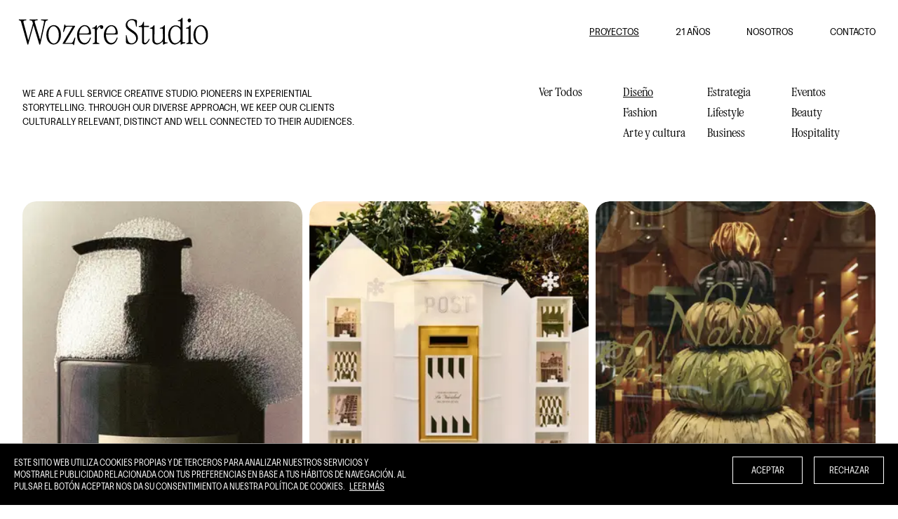

--- FILE ---
content_type: text/html;charset=utf-8
request_url: https://wozere.com/proyectos/area/diseno
body_size: 21382
content:
<!DOCTYPE html><html><head><meta charset="utf-8">
<meta name="viewport" content="width=device-width,initial-scale=1">
<title>Diseño • Wozere Studio</title>
<meta name="description" content="We are a full service creative studio that has pioneered in experiential storytelling. Through our diverse approach, we keep our clients culturally relevant,  distinct and well connected to their audiences.">
<meta name="robots" content="index, follow">
<link rel="icon" type="image/x-icon" href="/fav/favicon.ico">
<link rel="apple-touch-icon" sizes="180x180" href="/fav/apple-touch-icon.png">
<link rel="icon" type="image/png" sizes="192x192" href="/fav/android-icon-192x192.png">
<link rel="icon" type="image/png" sizes="32x32" href="/fav/favicon-32x32.png">
<link rel="icon" type="image/png" sizes="96x96" href="/fav/favicon-96x96.png">
<link rel="icon" type="image/png" sizes="16x16" href="/fav/favicon-16x16.png">
<style>@charset "UTF-8";
/*! tailwindcss v3.4.3 | MIT License | https://tailwindcss.com*/*,:after,:before{border:0 solid #e5e7eb;box-sizing:border-box}:after,:before{--tw-content:""}:host,html{line-height:1.5;-webkit-text-size-adjust:100%;font-family:ui-sans-serif,system-ui,sans-serif,Apple Color Emoji,Segoe UI Emoji,Segoe UI Symbol,Noto Color Emoji;font-feature-settings:normal;font-variation-settings:normal;-moz-tab-size:4;-o-tab-size:4;tab-size:4;-webkit-tap-highlight-color:transparent}body{line-height:inherit;margin:0}hr{border-top-width:1px;color:inherit;height:0}abbr:where([title]){-webkit-text-decoration:underline dotted;text-decoration:underline dotted}h1,h2,h3,h4,h5,h6{font-size:inherit;font-weight:inherit}a{color:inherit;text-decoration:inherit}b,strong{font-weight:bolder}code,kbd,pre,samp{font-family:ui-monospace,SFMono-Regular,Menlo,Monaco,Consolas,Liberation Mono,Courier New,monospace;font-feature-settings:normal;font-size:1em;font-variation-settings:normal}small{font-size:80%}sub,sup{font-size:75%;line-height:0;position:relative;vertical-align:baseline}sub{bottom:-.25em}sup{top:-.5em}table{border-collapse:collapse;border-color:inherit;text-indent:0}button,input,optgroup,select,textarea{color:inherit;font-family:inherit;font-feature-settings:inherit;font-size:100%;font-variation-settings:inherit;font-weight:inherit;letter-spacing:inherit;line-height:inherit;margin:0;padding:0}button,select{text-transform:none}button,input:where([type=button]),input:where([type=reset]),input:where([type=submit]){-webkit-appearance:button;background-color:transparent;background-image:none}:-moz-focusring{outline:auto}:-moz-ui-invalid{box-shadow:none}progress{vertical-align:baseline}::-webkit-inner-spin-button,::-webkit-outer-spin-button{height:auto}[type=search]{-webkit-appearance:textfield;outline-offset:-2px}::-webkit-search-decoration{-webkit-appearance:none}::-webkit-file-upload-button{-webkit-appearance:button;font:inherit}summary{display:list-item}blockquote,dd,dl,figure,h1,h2,h3,h4,h5,h6,hr,p,pre{margin:0}fieldset{margin:0}fieldset,legend{padding:0}menu,ol,ul{list-style:none;margin:0;padding:0}dialog{padding:0}textarea{resize:vertical}input::-moz-placeholder,textarea::-moz-placeholder{color:#9ca3af;opacity:1}input::placeholder,textarea::placeholder{color:#9ca3af;opacity:1}[role=button],button{cursor:pointer}:disabled{cursor:default}audio,canvas,embed,iframe,img,object,svg,video{display:block;vertical-align:middle}img,video{height:auto;max-width:100%}[hidden]{display:none}*,:after,:before{--tw-border-spacing-x:0;--tw-border-spacing-y:0;--tw-translate-x:0;--tw-translate-y:0;--tw-rotate:0;--tw-skew-x:0;--tw-skew-y:0;--tw-scale-x:1;--tw-scale-y:1;--tw-pan-x: ;--tw-pan-y: ;--tw-pinch-zoom: ;--tw-scroll-snap-strictness:proximity;--tw-gradient-from-position: ;--tw-gradient-via-position: ;--tw-gradient-to-position: ;--tw-ordinal: ;--tw-slashed-zero: ;--tw-numeric-figure: ;--tw-numeric-spacing: ;--tw-numeric-fraction: ;--tw-ring-inset: ;--tw-ring-offset-width:0px;--tw-ring-offset-color:#fff;--tw-ring-color:rgba(59,130,246,.5);--tw-ring-offset-shadow:0 0 #0000;--tw-ring-shadow:0 0 #0000;--tw-shadow:0 0 #0000;--tw-shadow-colored:0 0 #0000;--tw-blur: ;--tw-brightness: ;--tw-contrast: ;--tw-grayscale: ;--tw-hue-rotate: ;--tw-invert: ;--tw-saturate: ;--tw-sepia: ;--tw-drop-shadow: ;--tw-backdrop-blur: ;--tw-backdrop-brightness: ;--tw-backdrop-contrast: ;--tw-backdrop-grayscale: ;--tw-backdrop-hue-rotate: ;--tw-backdrop-invert: ;--tw-backdrop-opacity: ;--tw-backdrop-saturate: ;--tw-backdrop-sepia: ;--tw-contain-size: ;--tw-contain-layout: ;--tw-contain-paint: ;--tw-contain-style: }::backdrop{--tw-border-spacing-x:0;--tw-border-spacing-y:0;--tw-translate-x:0;--tw-translate-y:0;--tw-rotate:0;--tw-skew-x:0;--tw-skew-y:0;--tw-scale-x:1;--tw-scale-y:1;--tw-pan-x: ;--tw-pan-y: ;--tw-pinch-zoom: ;--tw-scroll-snap-strictness:proximity;--tw-gradient-from-position: ;--tw-gradient-via-position: ;--tw-gradient-to-position: ;--tw-ordinal: ;--tw-slashed-zero: ;--tw-numeric-figure: ;--tw-numeric-spacing: ;--tw-numeric-fraction: ;--tw-ring-inset: ;--tw-ring-offset-width:0px;--tw-ring-offset-color:#fff;--tw-ring-color:rgba(59,130,246,.5);--tw-ring-offset-shadow:0 0 #0000;--tw-ring-shadow:0 0 #0000;--tw-shadow:0 0 #0000;--tw-shadow-colored:0 0 #0000;--tw-blur: ;--tw-brightness: ;--tw-contrast: ;--tw-grayscale: ;--tw-hue-rotate: ;--tw-invert: ;--tw-saturate: ;--tw-sepia: ;--tw-drop-shadow: ;--tw-backdrop-blur: ;--tw-backdrop-brightness: ;--tw-backdrop-contrast: ;--tw-backdrop-grayscale: ;--tw-backdrop-hue-rotate: ;--tw-backdrop-invert: ;--tw-backdrop-opacity: ;--tw-backdrop-saturate: ;--tw-backdrop-sepia: ;--tw-contain-size: ;--tw-contain-layout: ;--tw-contain-paint: ;--tw-contain-style: }.container{margin-left:auto;margin-right:auto;padding-left:1.25rem;padding-right:1.25rem;width:100%}@media (min-width:640px){.container{max-width:640px}}@media (min-width:768px){.container{max-width:768px}}@media (min-width:1024px){.container{max-width:1024px;padding-left:2rem;padding-right:2rem}}@media (min-width:1280px){.container{max-width:1280px}}@media (min-width:1536px){.container{max-width:1536px;padding-left:2rem;padding-right:2rem}}@media (min-width:1920px){.container{max-width:1920px}}.h-c-bottom{padding-bottom:50px}@media (min-width:1920px){.h-c-bottom{padding-bottom:70px}}.h-c-top{padding-top:50px}@media (min-width:1920px){.h-c-top{padding-top:70px}}.h-p-both{padding-bottom:50px;padding-top:50px}@media (min-width:640px){.h-p-both{padding-bottom:80px;padding-top:80px}}@media (min-width:1920px){.h-p-both{padding-bottom:95px;padding-top:95px}}.h-p-bottom{padding-bottom:50px}@media (min-width:640px){.h-p-bottom{padding-bottom:80px}}@media (min-width:1920px){.h-p-bottom{padding-bottom:95px}}.h-p-top{padding-top:50px}@media (min-width:640px){.h-p-top{padding-top:80px}}@media (min-width:1920px){.h-p-top{padding-top:95px}}.h-m-bottom{margin-bottom:50px}@media (min-width:640px){.h-m-bottom{margin-bottom:80px}}@media (min-width:1920px){.h-m-bottom{margin-bottom:95px}}.to-center{left:50%;position:absolute;top:50%;width:100%;--tw-translate-x:-50%;--tw-translate-y:-50%;transform:translate(var(--tw-translate-x),var(--tw-translate-y)) rotate(var(--tw-rotate)) skewX(var(--tw-skew-x)) skewY(var(--tw-skew-y)) scaleX(var(--tw-scale-x)) scaleY(var(--tw-scale-y))}.fixed{position:fixed}.absolute{position:absolute}.relative{position:relative}.-left-\[6px\]{left:-6px}.-top-\[3px\]{top:-3px}.bottom-0{bottom:0}.bottom-\[20px\]{bottom:20px}.left-0{left:0}.left-1\/3{left:33.333333%}.left-\[330px\]{left:330px}.right-0{right:0}.right-\[1\.25rem\]{right:1.25rem}.top-0{top:0}.top-\[70px\]{top:70px}.-z-\[1\]{z-index:-1}.z-\[1000\]{z-index:1000}.z-\[10\]{z-index:10}.z-\[1100\]{z-index:1100}.z-\[3000\]{z-index:3000}.m-auto{margin:auto}.my-\[15px\]{margin-bottom:15px;margin-top:15px}.my-\[5vh\]{margin-bottom:5vh;margin-top:5vh}.my-\[60px\]{margin-bottom:60px;margin-top:60px}.-mt-\[35px\]{margin-top:-35px}.mb-\[10px\]{margin-bottom:10px}.mb-\[20px\]{margin-bottom:20px}.mb-\[22px\]{margin-bottom:22px}.mb-\[30px\]{margin-bottom:30px}.mb-\[40px\]{margin-bottom:40px}.mb-\[50px\]{margin-bottom:50px}.mb-\[5vh\]{margin-bottom:5vh}.mb-\[70px\]{margin-bottom:70px}.ml-2{margin-left:.5rem}.ml-4{margin-left:1rem}.ml-\[10px\]{margin-left:10px}.ml-\[8\.5\%\]{margin-left:8.5%}.mr-\[6px\]{margin-right:6px}.mt-\[10vh\]{margin-top:10vh}.mt-\[30px\]{margin-top:30px}.block{display:block}.inline-block{display:inline-block}.inline{display:inline}.\!flex{display:flex!important}.flex{display:flex}.grid{display:grid}.hidden{display:none}.h-\[100\%\]{height:100%}.h-\[100dvh\]{height:100dvh}.h-\[19px\]{height:19px}.h-\[30px\]{height:30px}.h-\[45px\]{height:45px}.h-\[70px\]{height:70px}.h-auto{height:auto}.min-h-\[100vh\]{min-height:100vh}.min-h-\[50vh\]{min-height:50vh}.w-1\/2{width:50%}.w-1\/3{width:33.333333%}.w-\[100\%\]{width:100%}.w-\[120px\]{width:120px}.w-\[300px\]{width:300px}.w-\[350px\]{width:350px}.w-\[40px\]{width:40px}.w-\[50\%\]{width:50%}.w-\[60px\]{width:60px}.w-\[90\%\]{width:90%}.w-\[96\%\]{width:96%}.w-\[calc\(50\%-5px\)\]{width:calc(50% - 5px)}.w-full{width:100%}.max-w-\[240px\]{max-width:240px}.max-w-\[500px\]{max-width:500px}.max-w-\[560px\]{max-width:560px}.origin-left{transform-origin:left}.-translate-y-1\/2{--tw-translate-y:-50%}.-translate-y-1\/2,.scale-\[0\.6\]{transform:translate(var(--tw-translate-x),var(--tw-translate-y)) rotate(var(--tw-rotate)) skewX(var(--tw-skew-x)) skewY(var(--tw-skew-y)) scaleX(var(--tw-scale-x)) scaleY(var(--tw-scale-y))}.scale-\[0\.6\]{--tw-scale-x:0.6;--tw-scale-y:0.6}.transform{transform:translate(var(--tw-translate-x),var(--tw-translate-y)) rotate(var(--tw-rotate)) skewX(var(--tw-skew-x)) skewY(var(--tw-skew-y)) scaleX(var(--tw-scale-x)) scaleY(var(--tw-scale-y))}.cursor-default{cursor:default}.cursor-pointer{cursor:pointer}.grid-cols-1{grid-template-columns:repeat(1,minmax(0,1fr))}.flex-row-reverse{flex-direction:row-reverse}.flex-wrap{flex-wrap:wrap}.items-start{align-items:flex-start}.items-end{align-items:flex-end}.items-center{align-items:center}.justify-between{justify-content:space-between}.gap-\[10px\]{gap:10px}.overflow-hidden{overflow:hidden}.rounded-\[10px\]{border-radius:10px}.border-t-\[1px\]{border-top-width:1px}.\!border-none{border-style:none!important}.border-t-white\/50{border-top-color:hsla(0,0%,100%,.5)}.bg-\[\#000\]{--tw-bg-opacity:1;background-color:rgb(0 0 0/var(--tw-bg-opacity))}.bg-\[\#f3f3f3\]{--tw-bg-opacity:1;background-color:rgb(243 243 243/var(--tw-bg-opacity))}.bg-\[\#f8f8f8\]{--tw-bg-opacity:1;background-color:rgb(248 248 248/var(--tw-bg-opacity))}.bg-black{--tw-bg-opacity:1;background-color:rgb(0 0 0/var(--tw-bg-opacity))}.bg-white{--tw-bg-opacity:1;background-color:rgb(255 255 255/var(--tw-bg-opacity))}.px-\[10\%\]{padding-left:10%;padding-right:10%}.px-\[10px\]{padding-left:10px;padding-right:10px}.px-\[20px\]{padding-left:20px;padding-right:20px}.px-\[4px\]{padding-left:4px;padding-right:4px}.py-\[18px\]{padding-bottom:18px;padding-top:18px}.pb-\[20px\]{padding-bottom:20px}.pb-\[30px\]{padding-bottom:30px}.pb-\[50px\]{padding-bottom:50px}.pl-0{padding-left:0}.pl-\[40px\]{padding-left:40px}.pr-\[10\%\]{padding-right:10%}.pr-\[20px\]{padding-right:20px}.pr-\[3px\]{padding-right:3px}.pr-\[5\%\]{padding-right:5%}.pt-\[30px\]{padding-top:30px}.pt-\[3px\]{padding-top:3px}.pt-\[50px\]{padding-top:50px}.pt-\[5px\]{padding-top:5px}.pt-\[8px\]{padding-top:8px}.text-center{text-align:center}.text-right{text-align:right}.font-garamond{font-family:VCGaramondCondensed,Times,serif}.text-\[13px\]{font-size:13px}.text-\[18px\]{font-size:18px}.text-\[30px\]{font-size:30px}.\!font-\[300\]{font-weight:300!important}.\!font-\[400\]{font-weight:400!important}.font-\[300\]{font-weight:300}.font-\[500\]{font-weight:500}.uppercase{text-transform:uppercase}.\!leading-\[1\.1\]{line-height:1.1!important}.leading-\[1\.2\]{line-height:1.2}.leading-none{line-height:1}.text-white{--tw-text-opacity:1;color:rgb(255 255 255/var(--tw-text-opacity))}.underline{text-decoration-line:underline}.no-underline{text-decoration-line:none}.opacity-0{opacity:0}.opacity-100{opacity:1}.opacity-50{opacity:.5}.filter{filter:var(--tw-blur) var(--tw-brightness) var(--tw-contrast) var(--tw-grayscale) var(--tw-hue-rotate) var(--tw-invert) var(--tw-saturate) var(--tw-sepia) var(--tw-drop-shadow)}.transition{transition-duration:.15s;transition-property:color,background-color,border-color,text-decoration-color,fill,stroke,opacity,box-shadow,transform,filter,-webkit-backdrop-filter;transition-property:color,background-color,border-color,text-decoration-color,fill,stroke,opacity,box-shadow,transform,filter,backdrop-filter;transition-property:color,background-color,border-color,text-decoration-color,fill,stroke,opacity,box-shadow,transform,filter,backdrop-filter,-webkit-backdrop-filter;transition-timing-function:cubic-bezier(.4,0,.2,1)}.transition-all{transition-duration:.15s;transition-property:all;transition-timing-function:cubic-bezier(.4,0,.2,1)}.transition-opacity{transition-duration:.15s;transition-property:opacity;transition-timing-function:cubic-bezier(.4,0,.2,1)}.duration-200{transition-duration:.2s}.duration-300{transition-duration:.3s}body{overflow-y:scroll;--tw-bg-opacity:1;background-color:rgb(255 255 255/var(--tw-bg-opacity));font-family:Greed,Helvetica,Arial,sans-serif;font-size:15px;line-height:1.35;padding-top:70px;-webkit-font-smoothing:antialiased;-moz-osx-font-smoothing:grayscale}@media (min-width:640px){body{padding-top:90px}}@media (min-width:1920px){body{font-size:18px;padding-top:100px}}body header svg path{transition-duration:.2s;transition-property:all;transition-timing-function:cubic-bezier(.4,0,.2,1)}body.dark,body.dark header{--tw-bg-opacity:1;background-color:rgb(0 0 0/var(--tw-bg-opacity));--tw-text-opacity:1;color:rgb(255 255 255/var(--tw-text-opacity))}body.dark header.headroom--pinned{--tw-border-opacity:1;border-color:rgb(255 255 255/var(--tw-border-opacity))}body.dark header svg path{fill:#fff}body.dark .nav-mob{--tw-bg-opacity:1;background-color:rgb(0 0 0/var(--tw-bg-opacity))}body.dark .bar,body.dark .bar.animate:after,body.dark .bar.animate:before,body.dark .bar:after,body.dark .bar:before{background:#fff!important}.header{border-bottom:1px solid transparent}.text-rich h1{margin-bottom:30px}@media (min-width:1024px){.text-rich h1{margin-bottom:50px}}@media (min-width:1920px){.text-rich h1{margin-bottom:60px}}.text-rich h1,.text-rich h2,.text-rich strong{font-weight:500}.text-rich>p .text-md-2{font-size:20px;line-height:1.25}@media (min-width:768px){.text-rich>p .text-md-2{font-size:22px}}@media (min-width:1920px){.text-rich>p .text-md-2{font-size:26px}}.text-rich p,.text-rich ul{font-weight:300;margin-bottom:22px}.text-rich p:last-child,.text-rich ul:last-child{margin-bottom:0}.text-rich ul li{box-sizing:border-box;padding-left:10px;position:relative}.text-rich ul li:before{content:"•";font-weight:400;left:0;position:absolute}.text-rich a{font-weight:400}input[type=email]{background-color:transparent;border-width:0 0 1px;outline-width:0;padding-bottom:5px;padding-top:5px;width:100%}@media (min-width:1024px){input[type=email]{width:90%}}.btn{border-width:1px;display:inline-block;min-width:100px;--tw-border-opacity:1;background-color:transparent;border-color:rgb(255 255 255/var(--tw-border-opacity));padding:10px 15px;text-align:center}.btn:hover{--tw-bg-opacity:1;background-color:rgb(255 255 255/var(--tw-bg-opacity));--tw-text-opacity:1;color:rgb(0 0 0/var(--tw-text-opacity));text-decoration-line:none}.text-md,h1{font-size:22px;font-weight:500;line-height:1.25;text-transform:uppercase}@media (min-width:768px){.text-md,h1{font-size:28px}}@media (min-width:1920px){.text-md,h1{font-size:32px}}.headroom{transition:transform .3s ease-in-out,border-bottom .2s ease-in-out;will-change:transform}.headroom.headroom--pinned{border-bottom:1px solid #000;transform:translateY(0)}.headroom.headroom--unpinned:not(.stay-fixed){transform:translateY(-100%)}.headroom.headroom--top{border-bottom:1px solid transparent!important}.my-masonry-grid{display:flex;margin-left:-10px;width:auto}.my-masonry-grid_column{background-clip:padding-box;padding-left:10px}.loading-anim{background-image:url("data:image/svg+xml;charset=utf-8,%3Csvg xmlns='http://www.w3.org/2000/svg' width='40' height='40' preserveAspectRatio='xMidYMid' style='margin:auto;background:0 0;display:block;shape-rendering:auto' viewBox='0 0 100 100'%3E%3Ccircle cx='50' cy='50' r='40' fill='none' stroke='%23000' stroke-dasharray='188.49555921538757 64.83185307179586' stroke-width='4'%3E%3CanimateTransform attributeName='transform' dur='1s' keyTimes='0;1' repeatCount='indefinite' type='rotate' values='0 50 50;360 50 50'/%3E%3C/circle%3E%3C/svg%3E");background-size:40px 40px;height:40px;margin:auto;text-indent:-9000px;width:40px}.container-lg{max-width:1420px}@media (min-width:1920px){.container-lg{max-width:1580px}}.container-md{max-width:1160px}@media (min-width:1920px){.container-md{max-width:1360px}}.container-sm{max-width:820px}@media (min-width:1920px){.container-sm{max-width:960px}}.container-full{max-width:none}a.router-link-active,a:hover{text-decoration-line:underline}@font-face{font-display:swap;font-family:Greed;font-style:normal;font-weight:300;src:url(/fonts/Greed-Light.woff2) format("woff2"),url(/fonts/Greed-Light.woff) format("woff")}@font-face{font-display:swap;font-family:Greed;font-style:normal;font-weight:400;src:url(/fonts/Greed-Regular.woff2) format("woff2"),url(/fonts/Greed-Regular.woff) format("woff")}@font-face{font-display:swap;font-family:Greed;font-style:normal;font-weight:500;src:url(/fonts/Greed-Medium.woff2) format("woff2"),url(/fonts/Greed-Medium.woff) format("woff")}@font-face{font-display:swap;font-family:VCGaramondCondensed;font-style:normal;font-weight:200;src:url(/fonts/VCGaramondCondensed-Light.woff2) format("woff2"),url(/fonts/VCGaramondCondensed-Light.woff) format("woff")}.after\:content-\[\'\2c _\'\]:after{--tw-content:", ";content:var(--tw-content)}.last\:after\:content-none:last-child:after{--tw-content:none;content:var(--tw-content)}.hover\:no-underline:hover{text-decoration-line:none}.group\/proj:hover .group-hover\/proj\:opacity-0{opacity:0}.group\/proj:hover .group-hover\/proj\:opacity-100{opacity:1}.group.page--landing .group-\[\.page--landing\]\:mb-0{margin-bottom:0}.group.page--landing .group-\[\.page--landing\]\:hidden{display:none}@media (min-width:640px){.sm\:absolute{position:absolute}.sm\:top-\[90px\]{top:90px}.sm\:mb-0{margin-bottom:0}.sm\:mb-\[5px\]{margin-bottom:5px}.sm\:block{display:block}.sm\:flex{display:flex}.sm\:hidden{display:none}.sm\:h-\[90px\]{height:90px}.sm\:w-\[33\%\]{width:33%}.sm\:w-\[360px\]{width:360px}.sm\:w-\[45\%\]{width:45%}.sm\:w-\[90\%\]{width:90%}.sm\:scale-90{--tw-scale-x:.9;--tw-scale-y:.9;transform:translate(var(--tw-translate-x),var(--tw-translate-y)) rotate(var(--tw-rotate)) skewX(var(--tw-skew-x)) skewY(var(--tw-skew-y)) scaleX(var(--tw-scale-x)) scaleY(var(--tw-scale-y))}.sm\:grid-cols-2{grid-template-columns:repeat(2,minmax(0,1fr))}.sm\:rounded-\[20px\]{border-radius:20px}.sm\:pl-\[120px\]{padding-left:120px}.sm\:pr-0{padding-right:0}}@media (min-width:768px){.md\:mb-0{margin-bottom:0}.md\:flex{display:flex}.md\:w-1\/2{width:50%}.md\:w-\[180px\]{width:180px}.md\:w-\[80px\]{width:80px}.md\:text-right{text-align:right}}@media (min-width:1024px){.lg\:m-0{margin:0}.lg\:mb-0{margin-bottom:0}.lg\:block{display:block}.lg\:flex{display:flex}.lg\:hidden{display:none}.lg\:w-1\/2{width:50%}.lg\:w-1\/4{width:25%}.lg\:w-\[12\.5\%\]{width:12.5%}.lg\:w-\[calc\(25\%-5px\)\]{width:calc(25% - 5px)}.lg\:w-\[calc\(50\%-5px\)\]{width:calc(50% - 5px)}.lg\:max-w-\[300px\]{max-width:300px}.lg\:grid-cols-3{grid-template-columns:repeat(3,minmax(0,1fr))}.lg\:text-left{text-align:left}}@media (min-width:1280px){.xl\:grid-cols-4{grid-template-columns:repeat(4,minmax(0,1fr))}}@media (min-width:1536px){.\32xl\:grid-cols-5{grid-template-columns:repeat(5,minmax(0,1fr))}}@media (min-width:1920px){.\33xl\:mb-\[40px\]{margin-bottom:40px}.\33xl\:h-\[100px\]{height:100px}.\33xl\:max-w-\[640px\]{max-width:640px}.\33xl\:scale-100{--tw-scale-x:1;--tw-scale-y:1;transform:translate(var(--tw-translate-x),var(--tw-translate-y)) rotate(var(--tw-rotate)) skewX(var(--tw-skew-x)) skewY(var(--tw-skew-y)) scaleX(var(--tw-scale-x)) scaleY(var(--tw-scale-y))}.\33xl\:pt-\[40px\]{padding-top:40px}.\33xl\:text-\[19px\]{font-size:19px}}.\[\&\:nth-child\(3\)\]\:hidden:nth-child(3){display:none}@media (min-width:1024px){.lg\:\[\&\:nth-child\(3\)\]\:block:nth-child(3){display:block}}.\[\&\:nth-child\(4\)\]\:hidden:nth-child(4){display:none}@media (min-width:1280px){.xl\:\[\&\:nth-child\(4\)\]\:block:nth-child(4){display:block}}.\[\&\:nth-child\(5\)\]\:hidden:nth-child(5){display:none}@media (min-width:1536px){.\32xl\:\[\&\:nth-child\(5\)\]\:block:nth-child(5){display:block}}@media(min-width:900px){.\[\@media\(min-width\:900px\)\]\:flex{display:flex}}</style>
<style>.btn-menu .bar[data-v-1bafd8d8],.btn-menu .bar[data-v-1bafd8d8]:after,.btn-menu .bar[data-v-1bafd8d8]:before{height:1.5px;width:32px}.btn-menu .bar[data-v-1bafd8d8]{background:#000;position:relative;transform:translateY(7px);transition:none}.btn-menu .bar.animate[data-v-1bafd8d8]{background:transparent!important}.btn-menu .bar[data-v-1bafd8d8]:before{bottom:7px;transition:bottom .3s cubic-bezier(.23,1,.32,1) .3s,transform .3s cubic-bezier(.23,1,.32,1),background .2s ease}.btn-menu .bar[data-v-1bafd8d8]:after,.btn-menu .bar[data-v-1bafd8d8]:before{background:#000;content:"";left:0;position:absolute}.btn-menu .bar[data-v-1bafd8d8]:after{top:7px;transition:top .3s cubic-bezier(.23,1,.32,1) .3s,transform .3s cubic-bezier(.23,1,.32,1),background .2s ease}.btn-menu .bar.animate[data-v-1bafd8d8]:after{background:#000;top:0;transform:rotate(45deg);transition:top .3s cubic-bezier(.23,1,.32,1),transform .3s cubic-bezier(.23,1,.32,1) .3s,background .2s ease}.btn-menu .bar.animate[data-v-1bafd8d8]:before{background:#000;bottom:0;transform:rotate(-45deg);transition:bottom .3s cubic-bezier(.23,1,.32,1),transform .3s cubic-bezier(.23,1,.32,1) .3s,background .2s ease}</style>
<link rel="stylesheet" href="/_nuxt/default.Cv53mVCo.css">
<link rel="modulepreload" as="script" crossorigin href="/_nuxt/CmkB9KHz.js">
<link rel="modulepreload" as="script" crossorigin href="/_nuxt/CvRkvg3s.js">
<link rel="modulepreload" as="script" crossorigin href="/_nuxt/DSwfKwTH.js">
<link rel="modulepreload" as="script" crossorigin href="/_nuxt/B2hqX2-u.js">
<link rel="modulepreload" as="script" crossorigin href="/_nuxt/DCU2ayyX.js">
<link rel="modulepreload" as="script" crossorigin href="/_nuxt/DlAUqK2U.js">
<link rel="modulepreload" as="script" crossorigin href="/_nuxt/Hdk-1Ghq.js">
<link rel="modulepreload" as="script" crossorigin href="/_nuxt/DyJwnB8J.js">
<link rel="modulepreload" as="script" crossorigin href="/_nuxt/CeCkKNU9.js">
<link rel="modulepreload" as="script" crossorigin href="/_nuxt/BmgntQj7.js">
<link rel="prefetch" as="script" crossorigin href="/_nuxt/DswZPTcf.js">
<link rel="prefetch" as="script" crossorigin href="/_nuxt/CylqCCUG.js">
<link rel="prefetch" as="image" type="image/gif" href="/_nuxt/iso-w-black.VLBEKPet.gif">
<script type="module" src="/_nuxt/CmkB9KHz.js" crossorigin></script>
<script id="unhead:payload" type="application/json">{"titleTemplate":"%s • Wozere Studio"}</script></head><body  class="page--byslug"><div id="__nuxt"><div><div data-v-1bafd8d8><header class="header fixed w-full bg-white top-0 z-[1000]" data-v-1bafd8d8><div class="container container-full relative flex h-[70px] sm:h-[90px] 3xl:h-[100px] items-center z-200 justify-between" data-v-1bafd8d8><div class="w-1/2" data-v-1bafd8d8><div class="origin-left w-[350px] scale-[0.6] sm:scale-90 3xl:scale-100" data-v-1bafd8d8><a href="/" class="relative -left-[6px] w-[300px] h-[45px]" data-v-1bafd8d8><svg width="300" height="45" viewBox="0 0 300 45" fill="none" xmlns="http://www.w3.org/2000/svg" data-v-1bafd8d8><g clipPath="url(#clip0_101_2)" data-v-1bafd8d8><path d="M32.616 42.004L23.5308 12.0753L15.3606 41.7663C15.1805 42.4363 14.8706 42.7389 14.5104 42.7389C14.1502 42.7389 13.8404 42.3138 13.7179 41.9463L4.02027 7.3778C3.47271 5.30282 2.98278 4.69763 1.21761 4.33018C0.367444 4.15006 0 3.9051 0 3.48002C0 2.93245 0.547563 2.56501 1.34009 2.62265L5.97277 2.86761L11.0305 2.68749C11.8879 2.68749 12.1905 2.86761 12.1905 3.42238C12.1905 3.9123 11.9456 4.15727 11.2755 4.21491C8.04773 4.51751 7.06789 5.31003 7.61545 7.26253L15.2381 35.8511L22.6158 9.02049L21.8809 6.70055C21.391 4.93539 20.9083 4.62558 18.5307 4.26534C17.4356 4.08522 17.1257 3.8979 17.1257 3.40797C17.1257 2.91804 17.5508 2.67309 18.2858 2.67309L23.7758 2.8532L29.0785 2.60824C29.871 2.5506 30.2385 2.8532 30.2385 3.34313C30.2385 3.76821 29.9359 4.07801 29.2658 4.13565C26.4632 4.43825 24.7556 4.8057 25.4833 7.18328L34.021 35.2891L39.9289 8.04789C40.599 5.00023 40.2315 4.38782 36.3337 4.26534C35.5412 4.26534 35.2386 3.8979 35.2386 3.53045C35.2386 3.04052 35.7285 2.73793 36.3986 2.73793L41.7661 2.86041L45.2388 2.68028C46.089 2.62265 46.4565 2.86041 46.4565 3.29269C46.4565 3.9051 46.089 4.14286 45.2388 4.26534C43.2287 4.63278 42.4362 5.72791 41.8886 8.40812L34.3884 41.6293C34.266 42.2418 33.8985 42.7894 33.4734 42.7894C33.0483 42.7894 32.8034 42.6092 32.6233 41.9968L32.616 42.004Z" fill="black" data-v-1bafd8d8></path><path d="M43.8339 27.2487C43.8339 18.5309 49.0142 11.7656 55.5994 11.7656C62.1845 11.7656 66.9973 18.1058 66.9973 27.1262C66.9973 36.1465 61.8747 42.4867 55.3544 42.4867C48.834 42.4867 43.8339 36.1465 43.8339 27.2487ZM55.657 40.7792C60.3545 40.7792 63.6399 35.354 63.6399 27.3711C63.6399 19.3882 59.5548 13.4731 55.2895 13.4731C50.4768 13.4731 47.1841 18.8407 47.1841 27.0037C47.1841 35.1667 51.3269 40.7792 55.657 40.7792Z" fill="black" data-v-1bafd8d8></path><path d="M86.2624 42.4291C86.018 41.6942 85.715 41.5141 85.1026 41.5141H70.4698C69.735 41.5141 69.4972 40.9017 69.8575 40.2965L85.4057 14.2079L77.8477 14.2656C74.8576 14.3232 74.4325 15.1806 73.2725 17.9833C72.1126 20.9085 71.81 22.6808 70.9526 22.6808C70.4051 22.6808 70.3402 22.1333 70.5275 21.1534L72.2927 11.5854C72.4151 11.0378 72.5376 10.7353 72.9627 10.7353C73.5103 10.7353 73.6328 11.1604 73.8201 11.7728C74.0002 12.5653 74.3677 12.7454 74.9801 12.7454H88.633C89.3606 12.7454 89.5485 13.4154 89.2454 13.9054L73.5752 39.9939H82.2278C85.1528 39.9939 85.5781 39.0213 86.8608 35.9736C88.0206 33.1061 88.3879 31.2761 89.2384 31.2761C89.7286 31.2761 89.7858 31.8237 89.6637 32.8035L87.7755 42.6813C87.6534 43.2288 87.5304 43.5315 87.1059 43.5315C86.5585 43.5315 86.4356 43.1064 86.2554 42.4363L86.2624 42.4291Z" fill="black" data-v-1bafd8d8></path><path d="M92.4804 27.3711C92.4804 18.8983 98.151 11.7656 104.426 11.7656C110.702 11.7656 114.549 17.2556 114.607 24.8134C114.607 26.031 114.117 26.5786 113.079 26.5786H95.8887V27.0685C95.8887 35.0514 99.9085 40.1164 104.729 40.1164C108.079 40.1164 111.192 37.0039 112.957 31.8237C113.324 30.8511 114.542 31.2761 114.297 32.2488C112.589 38.7114 108.806 42.4291 103.871 42.4291C97.2866 42.4291 92.4734 36.4563 92.4734 27.3711H92.4804ZM108.634 24.8711C110.766 24.8711 111.314 24.0786 111.314 22.3134C111.257 17.4934 108.389 13.3506 104.548 13.4155C100.096 13.4731 96.6232 18.2931 96.0108 24.8783H108.626L108.634 24.8711Z" fill="black" data-v-1bafd8d8></path><path d="M117.114 15.9729C119.794 15.483 121.256 14.3231 122.416 12.4354C122.719 12.0103 122.964 11.823 123.274 11.823C123.699 11.823 123.821 12.1256 123.821 12.7956V16.8807L125.709 14.6833C127.236 12.9181 129.06 11.8157 130.832 11.8157C132.784 11.8157 134.002 13.0982 134.002 14.8058C134.002 16.5133 132.964 17.7957 131.501 17.7957C129.916 17.7957 128.944 16.6358 128.944 15.1156C128.944 14.4455 128.944 14.1429 128.519 14.1429C127.727 14.1429 123.821 17.7381 123.821 21.0956V37.6737C123.821 38.7689 124.246 39.6262 125.586 39.9288L126.926 40.2315C127.662 40.4764 127.899 40.7214 127.899 41.0816C127.899 41.5716 127.41 41.694 126.739 41.694L122.107 41.5716L118.021 41.694C117.409 41.694 117.049 41.5716 117.049 41.0816C117.049 40.7142 117.229 40.4692 117.899 40.2315L119.059 39.9288C120.219 39.6262 120.586 38.7689 120.586 37.6737V19.143C120.586 17.7381 120.219 17.3779 119.001 17.313L117.236 17.2554C116.688 17.2554 116.386 17.0753 116.386 16.7078C116.386 16.3404 116.566 16.0378 117.121 15.9802L117.114 15.9729Z" fill="black" data-v-1bafd8d8></path><path d="M134.852 27.3711C134.852 18.8983 140.522 11.7656 146.797 11.7656C153.073 11.7656 156.92 17.2556 156.978 24.8134C156.978 26.031 156.488 26.5786 155.45 26.5786H138.26V27.0685C138.26 35.0514 142.28 40.1164 147.1 40.1164C150.45 40.1164 153.563 37.0039 155.328 31.8237C155.695 30.8511 156.913 31.2761 156.668 32.2488C154.961 38.7114 151.178 42.4291 146.243 42.4291C139.658 42.4291 134.845 36.4563 134.845 27.3711H134.852ZM151.005 24.8711C153.138 24.8711 153.685 24.0786 153.685 22.3134C153.628 17.4934 150.76 13.3506 146.92 13.4155C142.468 13.4731 138.994 18.2931 138.382 24.8783H150.998L151.005 24.8711Z" fill="black" data-v-1bafd8d8></path><path d="M172.223 41.2112C170.695 40.6636 170.091 40.0512 170.026 38.5887L169.846 28.4083C169.846 27.9184 169.968 27.4933 170.393 27.4933C170.76 27.4933 170.94 27.8607 171.063 28.4659L172.223 33.5237C173.318 38.7688 175.573 40.5339 179.233 40.5339C182.893 40.5339 186.121 37.1838 186.121 33.0338C186.121 29.3737 183.924 26.5134 180.516 24.2583L175.458 20.7857C171.676 18.2279 169.485 15.5405 169.485 11.7004C169.485 6.15272 174.486 2.19009 179.421 2.19009C181.251 2.19009 183.261 2.43506 185.091 3.04026C186.921 3.65266 187.411 4.32271 187.346 5.72044L187.043 13.5809C187.043 14.0059 186.863 14.1932 186.496 14.1932C186.193 14.1932 185.883 13.8907 185.826 13.5232L184.911 8.89052C184.176 5.29536 182.411 3.89042 178.938 3.89042C175.033 3.89042 172.173 6.75793 172.173 10.6557C172.173 13.5232 174.125 15.591 177.23 17.666L182.411 21.2612C186.431 24.0062 188.873 27.4789 188.873 32.0539C188.873 37.9042 183.996 42.292 178.635 42.292C176.683 42.292 174.305 41.9893 172.237 41.1968L172.223 41.2112Z" fill="black" data-v-1bafd8d8></path><path d="M197.094 7.1904C197.274 6.64283 197.519 6.45551 197.944 6.45551C198.37 6.45551 198.557 6.88059 198.557 7.42816V12.7309H205.567C206.18 12.7309 206.604 13.0335 206.604 13.7035V13.7612C206.604 14.4312 206.18 14.7338 205.567 14.7338H198.557V37.854C198.557 39.2589 199.169 39.9866 200.264 39.9866C201.972 39.9866 204.349 37.5513 206.057 34.1363C206.669 33.0411 207.765 33.5887 207.339 34.6839C205.207 39.7416 202.094 42.3642 199.594 42.3642C196.914 42.3642 195.329 40.7214 195.329 38.1565V16.3405C195.329 15.1229 194.961 14.6978 193.924 14.6978H191.122C190.509 14.6978 190.084 14.4528 190.084 13.9629C190.084 13.5378 190.329 13.1704 190.999 13.1127C194.414 12.6877 195.632 11.4052 197.094 7.1976V7.1904Z" fill="black" data-v-1bafd8d8></path><path d="M228.608 41.8164L228.543 37.3639L226.288 39.3164C224.033 41.1464 221.41 42.4865 219.213 42.4865C214.761 42.4865 211.713 39.9864 211.713 34.8639L211.77 19.2583C211.77 17.8533 211.468 17.4931 210.25 17.4283L208.543 17.3058C208.052 17.3058 207.627 17.1257 207.627 16.7582C207.627 16.4556 207.872 16.1458 208.42 16.0233C210.977 15.5982 212.505 14.3735 213.665 12.4858C213.91 12.0607 214.155 11.8733 214.457 11.8733C214.948 11.8733 215.07 12.176 215.07 12.846L215.013 34.7342C215.013 38.0268 216.54 40.4044 220.135 40.4044C223.06 40.4044 228.486 36.9892 228.428 32.5439L228.305 19.071C228.305 17.7308 228.002 17.3634 226.843 17.3058L224.465 17.2481C223.918 17.2481 223.55 17.0681 223.55 16.7006C223.55 16.3331 223.73 16.0305 224.343 15.9729C227.513 15.483 229.04 14.323 230.193 12.4354C230.495 12.0103 230.683 11.8229 230.985 11.8229C231.411 11.8229 231.598 12.1256 231.598 12.7379V37.4288C231.598 38.4663 231.843 38.949 233.003 39.0714L235.2 39.129C235.69 39.129 235.993 39.3092 235.993 39.7415C235.993 40.1089 235.747 40.3539 235.265 40.4763C232.585 40.8438 231.237 41.5139 230.265 42.2415C229.775 42.5442 229.53 42.6667 229.227 42.6667C228.803 42.6667 228.615 42.364 228.615 41.8164H228.608Z" fill="black" data-v-1bafd8d8></path><path d="M236.843 27.2486C236.843 18.5956 241.901 12.068 248.731 12.068C251.599 12.068 254.221 13.2281 256.231 15.4183V7.31292C256.231 5.90799 255.929 5.60538 254.704 5.4829L252.874 5.41806C252.383 5.36042 251.958 5.23794 251.958 4.8705C251.958 4.44541 252.203 4.20045 252.751 4.13561C255.496 3.64568 256.959 2.49291 258.119 0.598059C258.363 0.172977 258.609 -0.0143471 258.911 -0.0143471C259.401 -0.0143471 259.524 0.288254 259.524 0.958298V37.3713C259.524 38.4087 259.768 38.9563 260.929 39.0212H263.184C263.731 39.0212 263.976 39.2661 263.976 39.6912C263.976 40.0587 263.796 40.3036 263.306 40.4261C260.561 40.7936 259.164 41.4636 258.126 42.1913C257.701 42.4939 257.456 42.6164 257.153 42.6164C256.728 42.6164 256.541 42.3138 256.541 41.7662L256.361 37.6811L253.493 39.8786C251.606 41.3411 249.163 42.5011 246.973 42.5011C240.936 42.5011 236.85 36.2834 236.85 27.263L236.843 27.2486ZM247.938 40.4189C250.986 40.4189 256.166 37.2488 256.231 32.7963V20.0582C255.684 16.8305 252.391 13.8404 248.429 13.8404C244.098 13.8404 240.2 18.9631 240.2 26.3408C240.2 34.6911 243.435 40.4261 247.945 40.4261L247.938 40.4189Z" fill="black" data-v-1bafd8d8></path><path d="M265.619 15.9731C268.241 15.4831 269.826 14.3231 270.922 12.4355C271.167 12.0104 271.347 11.8231 271.714 11.8231C272.204 11.8231 272.327 12.1257 272.327 12.7958V37.6739C272.327 38.769 272.694 39.6264 273.854 39.929L275.014 40.2315C275.627 40.4765 275.871 40.7215 275.871 41.0818C275.871 41.5716 275.446 41.6941 274.834 41.6941L270.691 41.5716L266.484 41.6941C265.871 41.6941 265.511 41.5716 265.511 41.0818C265.511 40.7143 265.691 40.4693 266.361 40.2315L267.521 39.929C268.681 39.6264 269.048 38.769 269.048 37.6739V19.0783C269.048 17.7382 268.746 17.3708 267.585 17.3132L265.756 17.2555C265.266 17.2555 264.898 17.0754 264.898 16.7079C264.898 16.3405 265.079 16.0379 265.633 15.9803L265.619 15.9731ZM267.629 4.33012C267.629 2.56494 268.846 1.28249 270.431 1.28249C271.894 1.28249 273.054 2.62258 273.054 4.20764C273.054 6.03765 271.894 7.3201 270.251 7.3201C268.846 7.3201 267.629 5.98001 267.629 4.33012Z" fill="black" data-v-1bafd8d8></path><path d="M276.837 27.2487C276.837 18.5309 282.017 11.7656 288.602 11.7656C295.187 11.7656 300 18.1058 300 27.1262C300 36.1465 294.878 42.4867 288.357 42.4867C281.837 42.4867 276.837 36.1465 276.837 27.2487ZM288.66 40.7792C293.357 40.7792 296.643 35.354 296.643 27.3711C296.643 19.3882 292.557 13.4731 288.292 13.4731C283.479 13.4731 280.187 18.8407 280.187 27.0037C280.187 35.1667 284.33 40.7792 288.66 40.7792Z" fill="black" data-v-1bafd8d8></path></g><defs data-v-1bafd8d8><clipPath id="clip0_101_2" data-v-1bafd8d8><rect width="300" height="44.0722" fill="white" data-v-1bafd8d8></rect></clipPath></defs></svg></a></div></div><div class="w-1/2" data-v-1bafd8d8><nav class="uppercase text-right hidden lg:block" data-v-1bafd8d8><ul data-v-1bafd8d8><li class="inline-block ml-[8.5%]" data-v-1bafd8d8><a href="/" class="router-link-active" data-v-1bafd8d8>Proyectos</a></li><li class="inline-block ml-[8.5%]" data-v-1bafd8d8><a href="/aniversario" class="" exact data-v-1bafd8d8>21 Años</a></li><li class="inline-block ml-[8.5%]" data-v-1bafd8d8><a href="/nosotros" class="" exact data-v-1bafd8d8>Nosotros</a></li><li class="inline-block ml-[8.5%]" data-v-1bafd8d8><a href="/contacto" class="" exact data-v-1bafd8d8>Contacto</a></li></ul></nav><a href="#" class="icon-menu btn-menu no-underline block lg:hidden absolute right-[1.25rem] -translate-y-1/2 px-[10px] h-[19px] w-[40px] z-[3000]" data-v-1bafd8d8><div class="bar" data-v-1bafd8d8></div></a></div></div></header><div class="opacity-0 -z-[1] visibility-hidden nav-mob fixed bg-white h-[100dvh] w-full top-[70px] sm:top-[90px] lg:hidden transition-all duration-200" data-v-1bafd8d8><ul class="text-center text-md !font-[400] fixed to-center" data-v-1bafd8d8><li class="my-[5vh]" data-v-1bafd8d8><a href="/" class="" data-v-1bafd8d8>Proyectos</a></li><li class="my-[5vh]" data-v-1bafd8d8><a href="/aniversario" class="" data-v-1bafd8d8>21 Años</a></li><li class="my-[5vh]" data-v-1bafd8d8><a href="/nosotros" class="" data-v-1bafd8d8>Nosotros</a></li><li class="my-[5vh]" data-v-1bafd8d8><a href="/contacto" class="" data-v-1bafd8d8>Contacto</a></li><li class="mb-[5vh] mt-[10vh]" data-v-1bafd8d8><ul data-v-1bafd8d8><li class="inline-block" data-v-1bafd8d8><a href="/" class="underline" data-v-1bafd8d8>ESP</a></li><li class="inline-block px-[4px]" data-v-1bafd8d8>/</li><li class="inline-block" data-v-1bafd8d8><a href="/en" class="" data-v-1bafd8d8>ENG</a></li></ul></li></ul></div></div><div class="container container-full" style="display:none;"><div class="h-p-bottom lg:flex pt-[30px] 3xl:pt-[40px] justify-between"><div class="uppercase pt-[3px] mb-[50px] group-[.page--landing]:mb-0 lg:mb-0"><div class="max-w-[560px] 3xl:max-w-[640px] sm:w-[90%]">We are a full service creative studio. Pioneers in experiential storytelling. Through our diverse approach, we keep our clients culturally relevant,  distinct and well connected to their audiences.
</div></div><div class="font-garamond text-[18px] 3xl:text-[19px] group-[.page--landing]:hidden"><div class="sm:pl-[120px] relative"><a href="/" class="inline-block sm:block relative sm:absolute left-0 top-0 mb-[22px] sm:mb-0">Ver Todos</a><a href="#" class="absolute top-0 left-1/3 pr-[20px] block sm:hidden">Filters <span class="ml-[10px] text-[30px] absolute -top-[3px] right-0 block leading-none">+</span></a><ul class="hidden flex-wrap sm:w-[360px] hidden sm:flex"><!--[--><li class="w-1/3 mb-[10px] sm:mb-[5px] pr-[5%] sm:pr-0"><a aria-current="page" href="/proyectos/area/diseno" class="router-link-active router-link-exact-active">Diseño</a></li><li class="w-1/3 mb-[10px] sm:mb-[5px] pr-[5%] sm:pr-0"><a href="/proyectos/area/estrategia" class="">Estrategia</a></li><li class="w-1/3 mb-[10px] sm:mb-[5px] pr-[5%] sm:pr-0"><a href="/proyectos/area/eventos" class="">Eventos</a></li><!--]--><!--[--><li class="w-1/3 mb-[10px] sm:mb-[5px] pr-[5%] sm:pr-0"><a href="/proyectos/categoria/fashion" class="">Fashion</a></li><li class="w-1/3 mb-[10px] sm:mb-[5px] pr-[5%] sm:pr-0"><a href="/proyectos/categoria/lifestyle" class="">Lifestyle</a></li><li class="w-1/3 mb-[10px] sm:mb-[5px] pr-[5%] sm:pr-0"><a href="/proyectos/categoria/beauty" class="">Beauty</a></li><li class="w-1/3 mb-[10px] sm:mb-[5px] pr-[5%] sm:pr-0"><a href="/proyectos/categoria/arte-y-cultura" class="">Arte y cultura</a></li><li class="w-1/3 mb-[10px] sm:mb-[5px] pr-[5%] sm:pr-0"><a href="/proyectos/categoria/business" class="">Business</a></li><li class="w-1/3 mb-[10px] sm:mb-[5px] pr-[5%] sm:pr-0"><a href="/proyectos/categoria/hospitality" class="">Hospitality</a></li><!--]--></ul></div></div></div></div><main><!----><!--[--><div class="nuxt-loading-indicator" style="position:fixed;top:0;right:0;left:0;pointer-events:none;width:auto;height:2px;opacity:0;background:#000;background-size:Infinity% auto;transform:scaleX(0%);transform-origin:left;transition:transform 0.1s, height 0.4s, opacity 0.4s;z-index:999999;"></div><div><div class="min-h-[100vh]"><div class="container container-full"><span></span></div></div><div class="my-[60px] text-center relative h-[30px]"><div><!--[--><a href="#" class="uppercase">Mostrar Más</a><!--]--></div></div></div><!--]--></main><footer class="bg-[#000] text-white"><div class="text-center lg:text-left lg:flex container container-full h-p-top"><div class="w-full mb-[40px] lg:mb-0 lg:w-1/4"><div class="mb-[22px]"><p><strong>NEWSLETTER</strong><br>Mantente informado! Subscribe a<br>nuestro newsletter aquí:</p></div><div class="max-w-[240px] lg:max-w-[300px] m-auto lg:m-0"><div id="mc_embed_signup"><form action="https://wozere.us4.list-manage.com/subscribe/post?u=dd1e45c8675e6b7448f3d3838&amp;id=1876f91520" method="post" id="mc-embedded-subscribe-form" name="mc-embedded-subscribe-form" class="validate" target="_blank" novalidate=""><div id="mc_embed_signup_scroll"><div class="mc-field-group"><input type="email" value="" name="EMAIL" class="required email text-center lg:text-left" id="mce-EMAIL" required placeholder="email"><span id="mce-EMAIL-HELPERTEXT" class="helper_text"></span></div><div id="mce-responses" class="clear foot"><div class="response" id="mce-error-response" style="display:none;"></div><div class="response" id="mce-success-response" style="display:none;"></div></div><div style="position:absolute;left:-5000px;" aria-hidden="true"><input type="text" name="b_dd1e45c8675e6b7448f3d3838_1876f91520" tabindex="-1" value=""></div><div class="optionalParent my-[15px]"><div class="clear foot"><input type="submit" value="Enviar" name="subscribe" id="mc-embedded-subscribe" class="opacity-50 cursor-default uppercase cursor-pointer" disabled aria-disabled="true"></div></div></div></form></div></div><div class="form-consent"><label><input type="checkbox" name="ckConsent"><span class="font-[300] ml-2">Acepto el aviso legal y política de privacidad</span></label></div></div><div class="w-full mb-[40px] lg:mb-0 lg:w-1/4"><div><p><strong>OFICINA</strong><br>Calle Nicasio Gallego 15, Bajo<br>28010, Madrid</p></div></div><div class="w-full mb-[40px] lg:mb-0 lg:w-1/4"><ul><li class="inline-block"><a href="/" class="underline">ESP</a></li><li class="inline-block px-[4px]">/</li><li class="inline-block"><a href="/en" class="">ENG</a></li></ul></div><div class="w-full mb-[40px] lg:mb-0 lg:w-[12.5%]"><div><p><strong>CONTÁCTANOS</strong><br><a href="tel: +34 915 938 494" target="_blank" rel="noopener noreferrer">+34 915 938 494</a><br><a href="/cdn-cgi/l/email-protection#82a2eaedeee3c2f5edf8e7f0e7ace1edef" target="_blank" rel="noopener noreferrer"><span class="__cf_email__" data-cfemail="6f0700030e2f1800150a1d0a410c0002">[email&#160;protected]</span></a></p></div></div><div class="w-full lg:w-[12.5%] mb-[70px] lg:mb-0"><div><p><strong>SÍGUENOS</strong><br><a target="_blank" rel="noopener noreferrer" href="https://www.instagram.com/wozerestudio/">Instagram</a><br><a target="_blank" rel="noopener noreferrer" href="https://www.linkedin.com/company/woz'ere-studio/">Linkedin</a><br><a target="_blank" rel="noopener noreferrer" href="https://open.spotify.com/user/02nsiptxio1c726hmo4y4vifd?si=b22df134fb1e4ec5">Spotify</a><br><a target="_blank" rel="noopener noreferrer" href="https://www.designrush.com/agency/profile/wozere-studio">Design Rush</a></p></div></div></div><div><div class="w-[60px] md:w-[80px] m-auto"><img src="/_nuxt/iso-w-black.VLBEKPet.gif" alt="" width="100%" height="100%"></div><div class="pt-[50px] pb-[50px] text-center"><ul><li><a href="/legal/aviso" class="">Aviso Legal y Política de Privacidad</a></li><li><a href="/legal/cookies" class="">Política de Cookies</a></li></ul></div></div></footer></div></div><div id="teleports"></div><script data-cfasync="false" src="/cdn-cgi/scripts/5c5dd728/cloudflare-static/email-decode.min.js"></script><script type="application/json" id="__NUXT_DATA__" data-ssr="true">[["Reactive",1],{"data":2,"state":1069,"once":1071,"_errors":1072,"serverRendered":1073,"path":1074,"pinia":1075},{"nPZxKPUUkX":3,"tUWNSxZ9ku":64,"projectsBySlug":75,"_apollo:default":1068},{"home":4,"areas":11,"categories":31},{"__typename":5,"data":6},"HomeEntityResponse",{"__typename":7,"attributes":8},"HomeEntity",{"__typename":9,"textIntro":10},"Home","We are a full service creative studio. Pioneers in experiential storytelling. Through our diverse approach, we keep our clients culturally relevant,  distinct and well connected to their audiences.\n",{"__typename":12,"data":13},"AreaEntityResponseCollection",[14,21,26],{"__typename":15,"id":16,"attributes":17},"AreaEntity","1",{"__typename":18,"name":19,"slug":20},"Area","Diseño","diseno",{"__typename":15,"id":22,"attributes":23},"4",{"__typename":18,"name":24,"slug":25},"Estrategia","estrategia",{"__typename":15,"id":27,"attributes":28},"6",{"__typename":18,"name":29,"slug":30},"Eventos","eventos",{"__typename":32,"data":33},"CategoryEntityResponseCollection",[34,41,45,50,54,59],{"__typename":35,"id":36,"attributes":37},"CategoryEntity","3",{"__typename":38,"name":39,"slug":40},"Category","Fashion","fashion",{"__typename":35,"id":22,"attributes":42},{"__typename":38,"name":43,"slug":44},"Lifestyle","lifestyle",{"__typename":35,"id":46,"attributes":47},"5",{"__typename":38,"name":48,"slug":49},"Beauty","beauty",{"__typename":35,"id":27,"attributes":51},{"__typename":38,"name":52,"slug":53},"Arte y cultura","arte-y-cultura",{"__typename":35,"id":55,"attributes":56},"7",{"__typename":38,"name":57,"slug":58},"Business","business",{"__typename":35,"id":60,"attributes":61},"8",{"__typename":38,"name":62,"slug":63},"Hospitality","hospitality",{"footer":65},{"__typename":66,"data":67},"FooterEntityResponse",{"__typename":68,"attributes":69},"FooterEntity",{"__typename":70,"textContent1":71,"textContent2":72,"textContent3":73,"textContent4":74},"Footer","\u003Cp>\u003Cstrong>NEWSLETTER\u003C/strong>\u003Cbr>Mantente informado! Subscribe a\u003Cbr>nuestro newsletter aquí:\u003C/p>","\u003Cp>\u003Cstrong>OFICINA\u003C/strong>\u003Cbr>Calle Nicasio Gallego 15, Bajo\u003Cbr>28010, Madrid\u003C/p>","\u003Cp>\u003Cstrong>CONTÁCTANOS\u003C/strong>\u003Cbr>\u003Ca href=\"tel: +34 915 938 494\" target=\"_blank\" rel=\"noopener noreferrer\">+34 915 938 494\u003C/a>\u003Cbr>\u003Ca href=\"mailto: hola@wozere.com\" target=\"_blank\" rel=\"noopener noreferrer\">hola@wozere.com\u003C/a>\u003C/p>","\u003Cp>\u003Cstrong>SÍGUENOS\u003C/strong>\u003Cbr>\u003Ca target=\"_blank\" rel=\"noopener noreferrer\" href=\"https://www.instagram.com/wozerestudio/\">Instagram\u003C/a>\u003Cbr>\u003Ca target=\"_blank\" rel=\"noopener noreferrer\" href=\"https://www.linkedin.com/company/woz'ere-studio/\">Linkedin\u003C/a>\u003Cbr>\u003Ca target=\"_blank\" rel=\"noopener noreferrer\" href=\"https://open.spotify.com/user/02nsiptxio1c726hmo4y4vifd?si=b22df134fb1e4ec5\">Spotify\u003C/a>\u003Cbr>\u003Ca target=\"_blank\" rel=\"noopener noreferrer\" href=\"https://www.designrush.com/agency/profile/wozere-studio\">Design Rush\u003C/a>\u003C/p>",{"areas":76,"categories":80,"projects":82},{"__typename":12,"data":77},[78],{"__typename":15,"attributes":79},{"__typename":18,"name":19},{"__typename":32,"data":81},[],{"__typename":83,"meta":84,"data":91},"ProjectEntityResponseCollection",{"__typename":85,"pagination":86},"ResponseCollectionMeta",{"__typename":87,"total":88,"page":89,"pageCount":90},"Pagination",74,1,3,[92,137,183,217,253,294,324,354,388,413,441,467,491,515,543,573,600,626,667,699,730,768,802,835,873,907,941,970,1002,1035],{"__typename":93,"id":94,"attributes":95},"ProjectEntity","445",{"__typename":96,"title":97,"slug":98,"external":99,"cover":100,"intro":122},"Project","MONASTERIO SAN FRANCISCO","monasterio-san-francisco",null,{"__typename":101,"image":102,"hoverColor":115,"hoverLogo":116},"ComponentProjectCover",{"__typename":103,"data":104},"UploadFileEntityResponse",{"__typename":105,"attributes":106},"UploadFileEntity",{"__typename":107,"url":108,"name":109,"hash":110,"ext":111,"mime":112,"width":113,"height":114},"UploadFile","https://woz01.ams3.digitaloceanspaces.com/uploads/MSF_Wozere_00_18e0049fe4.png","MSF_Wozere_00.png","MSF_Wozere_00_18e0049fe4",".png","image/png",1000,1250,"#7f1e00",{"__typename":103,"data":117},{"__typename":105,"attributes":118},{"__typename":107,"url":119,"name":120,"hash":121,"ext":111,"width":113,"height":114},"https://woz01.ams3.digitaloceanspaces.com/uploads/MSF_Wozere_logo_47810bb95a.png","MSF_Wozere_logo.png","MSF_Wozere_logo_47810bb95a",{"__typename":123,"services":124},"ComponentProjectIntro",{"__typename":125,"data":126},"ServiceRelationResponseCollection",[127,133],{"__typename":128,"id":129,"attributes":130},"ServiceEntity","13",{"__typename":131,"name":132},"Service","Diseño de Identidad",{"__typename":128,"id":134,"attributes":135},"16",{"__typename":131,"name":136},"Diseño de Packaging",{"__typename":93,"id":138,"attributes":139},"441",{"__typename":96,"title":140,"slug":141,"external":99,"cover":142,"intro":158},"LA NAVIDAD DEL HOTEL FÉNIX","la-navidad-del-hotel-fenix",{"__typename":101,"image":143,"hoverColor":151,"hoverLogo":152},{"__typename":103,"data":144},{"__typename":105,"attributes":145},{"__typename":107,"url":146,"name":147,"hash":148,"ext":149,"mime":150,"width":113,"height":114},"https://woz01.ams3.digitaloceanspaces.com/uploads/Wozere_Melia_00_87658044a0.jpg","Wozere_Meliá_00.jpg","Wozere_Melia_00_87658044a0",".jpg","image/jpeg","#515d41",{"__typename":103,"data":153},{"__typename":105,"attributes":154},{"__typename":107,"url":155,"name":156,"hash":157,"ext":111,"width":113,"height":114},"https://woz01.ams3.digitaloceanspaces.com/uploads/Wozere_Melia_001_6a67bd63aa.png","Wozere_Meliá_001.png","Wozere_Melia_001_6a67bd63aa",{"__typename":123,"services":159},{"__typename":125,"data":160},[161,165,169,173,175,179],{"__typename":128,"id":162,"attributes":163},"35",{"__typename":131,"name":164},"Dirección y Producción Creativa",{"__typename":128,"id":166,"attributes":167},"45",{"__typename":131,"name":168},"Set Design",{"__typename":128,"id":170,"attributes":171},"39",{"__typename":131,"name":172},"Gifting",{"__typename":128,"id":129,"attributes":174},{"__typename":131,"name":132},{"__typename":128,"id":176,"attributes":177},"40",{"__typename":131,"name":178},"Talent",{"__typename":128,"id":180,"attributes":181},"49",{"__typename":131,"name":182},"Staff",{"__typename":93,"id":184,"attributes":185},"439",{"__typename":96,"title":186,"slug":187,"external":99,"cover":188,"intro":202},"NATURA","natura",{"__typename":101,"image":189,"hoverColor":195,"hoverLogo":196},{"__typename":103,"data":190},{"__typename":105,"attributes":191},{"__typename":107,"url":192,"name":193,"hash":194,"ext":149,"mime":150,"width":113,"height":114},"https://woz01.ams3.digitaloceanspaces.com/uploads/Wozere_Natura_001_b2e6cf7dab.jpg","Wozere_Natura_001.jpg","Wozere_Natura_001_b2e6cf7dab","#132845",{"__typename":103,"data":197},{"__typename":105,"attributes":198},{"__typename":107,"url":199,"name":200,"hash":201,"ext":111,"width":113,"height":114},"https://woz01.ams3.digitaloceanspaces.com/uploads/Wozere_Natura_000_05f7d97a97.png","Wozere_Natura_000.png","Wozere_Natura_000_05f7d97a97",{"__typename":123,"services":203},{"__typename":125,"data":204},[205,207,209,211,213],{"__typename":128,"id":162,"attributes":206},{"__typename":131,"name":164},{"__typename":128,"id":166,"attributes":208},{"__typename":131,"name":168},{"__typename":128,"id":176,"attributes":210},{"__typename":131,"name":178},{"__typename":128,"id":180,"attributes":212},{"__typename":131,"name":182},{"__typename":128,"id":214,"attributes":215},"37",{"__typename":131,"name":216},"Food & Beverage",{"__typename":93,"id":218,"attributes":219},"437",{"__typename":96,"title":220,"slug":221,"external":99,"cover":222,"intro":236},"ZARA HOME HAMBURG","zara-home-hamburg",{"__typename":101,"image":223,"hoverColor":229,"hoverLogo":230},{"__typename":103,"data":224},{"__typename":105,"attributes":225},{"__typename":107,"url":226,"name":227,"hash":228,"ext":149,"mime":150,"width":113,"height":114},"https://woz01.ams3.digitaloceanspaces.com/uploads/Wozere_ZH_00_7c26a6a98d.jpg","Wozere_ZH_00.jpg","Wozere_ZH_00_7c26a6a98d","#35221e",{"__typename":103,"data":231},{"__typename":105,"attributes":232},{"__typename":107,"url":233,"name":234,"hash":235,"ext":111,"width":113,"height":114},"https://woz01.ams3.digitaloceanspaces.com/uploads/Wozere_ZH_001_ff12bc063d.png","Wozere_ZH_001.png","Wozere_ZH_001_ff12bc063d",{"__typename":123,"services":237},{"__typename":125,"data":238},[239,241,243,245,249,251],{"__typename":128,"id":162,"attributes":240},{"__typename":131,"name":164},{"__typename":128,"id":166,"attributes":242},{"__typename":131,"name":168},{"__typename":128,"id":129,"attributes":244},{"__typename":131,"name":132},{"__typename":128,"id":246,"attributes":247},"47",{"__typename":131,"name":248},"Creative concept",{"__typename":128,"id":180,"attributes":250},{"__typename":131,"name":182},{"__typename":128,"id":214,"attributes":252},{"__typename":131,"name":216},{"__typename":93,"id":254,"attributes":255},"429",{"__typename":96,"title":256,"slug":257,"external":99,"cover":258,"intro":275},"RUGIA","rugia",{"__typename":101,"image":259,"hoverColor":267,"hoverLogo":268},{"__typename":103,"data":260},{"__typename":105,"attributes":261},{"__typename":107,"url":262,"name":263,"hash":264,"ext":265,"mime":266,"width":113,"height":114},"https://woz01.ams3.digitaloceanspaces.com/uploads/Wozere_Rugia_11_3563503d94.gif","Wozere_Rugia_11.gif","Wozere_Rugia_11_3563503d94",".gif","image/gif","#9B2B15",{"__typename":103,"data":269},{"__typename":105,"attributes":270},{"__typename":107,"url":271,"name":272,"hash":273,"ext":111,"width":113,"height":274},"https://woz01.ams3.digitaloceanspaces.com/uploads/Wozere_Rugia_00_70bc09179a.png","Wozere_Rugia_00.png","Wozere_Rugia_00_70bc09179a",1251,{"__typename":123,"services":276},{"__typename":125,"data":277},[278,282,284,288,292],{"__typename":128,"id":279,"attributes":280},"17",{"__typename":131,"name":281},"Estrategia de Marca",{"__typename":128,"id":129,"attributes":283},{"__typename":131,"name":132},{"__typename":128,"id":285,"attributes":286},"11",{"__typename":131,"name":287},"Dirección de Arte",{"__typename":128,"id":289,"attributes":290},"15",{"__typename":131,"name":291},"Diseño Web y Digital",{"__typename":128,"id":134,"attributes":293},{"__typename":131,"name":136},{"__typename":93,"id":295,"attributes":296},"427",{"__typename":96,"title":297,"slug":298,"external":99,"cover":299,"intro":313},"FLOREALE","floreale",{"__typename":101,"image":300,"hoverColor":306,"hoverLogo":307},{"__typename":103,"data":301},{"__typename":105,"attributes":302},{"__typename":107,"url":303,"name":304,"hash":305,"ext":149,"mime":150,"width":113,"height":114},"https://woz01.ams3.digitaloceanspaces.com/uploads/Wozere_Floreale_00_6ab9612a32.jpg","Wozere_Floreale_00.jpg","Wozere_Floreale_00_6ab9612a32","#014C38",{"__typename":103,"data":308},{"__typename":105,"attributes":309},{"__typename":107,"url":310,"name":311,"hash":312,"ext":111,"width":113,"height":274},"https://woz01.ams3.digitaloceanspaces.com/uploads/Wozere_Floreale_0_1b00214679.png","Wozere_Floreale_0.png","Wozere_Floreale_0_1b00214679",{"__typename":123,"services":314},{"__typename":125,"data":315},[316,318,320,322],{"__typename":128,"id":246,"attributes":317},{"__typename":131,"name":248},{"__typename":128,"id":129,"attributes":319},{"__typename":131,"name":132},{"__typename":128,"id":289,"attributes":321},{"__typename":131,"name":291},{"__typename":128,"id":134,"attributes":323},{"__typename":131,"name":136},{"__typename":93,"id":325,"attributes":326},"421",{"__typename":96,"title":327,"slug":328,"external":99,"cover":329,"intro":343},"SNEAKS","sneaks",{"__typename":101,"image":330,"hoverColor":336,"hoverLogo":337},{"__typename":103,"data":331},{"__typename":105,"attributes":332},{"__typename":107,"url":333,"name":334,"hash":335,"ext":111,"mime":112,"width":113,"height":114},"https://woz01.ams3.digitaloceanspaces.com/uploads/Wozere_cover_sneaks_8516b99c65.png","Wozere_cover_sneaks.png","Wozere_cover_sneaks_8516b99c65","#402c24",{"__typename":103,"data":338},{"__typename":105,"attributes":339},{"__typename":107,"url":340,"name":341,"hash":342,"ext":111,"width":113,"height":114},"https://woz01.ams3.digitaloceanspaces.com/uploads/logo_sneaks_defd37b4c7.png","logo_sneaks.png","logo_sneaks_defd37b4c7",{"__typename":123,"services":344},{"__typename":125,"data":345},[346,348,352],{"__typename":128,"id":129,"attributes":347},{"__typename":131,"name":132},{"__typename":128,"id":349,"attributes":350},"23",{"__typename":131,"name":351},"Naming",{"__typename":128,"id":285,"attributes":353},{"__typename":131,"name":287},{"__typename":93,"id":355,"attributes":356},"419",{"__typename":96,"title":357,"slug":358,"external":99,"cover":359,"intro":373},"HOFF","hoff",{"__typename":101,"image":360,"hoverColor":366,"hoverLogo":367},{"__typename":103,"data":361},{"__typename":105,"attributes":362},{"__typename":107,"url":363,"name":364,"hash":365,"ext":149,"mime":150,"width":113,"height":114},"https://woz01.ams3.digitaloceanspaces.com/uploads/Wozere_Hoff_00_a47b11d2f5.jpg","Wozere_Hoff_00.jpg","Wozere_Hoff_00_a47b11d2f5","#ADB3B6",{"__typename":103,"data":368},{"__typename":105,"attributes":369},{"__typename":107,"url":370,"name":371,"hash":372,"ext":111,"width":113,"height":114},"https://woz01.ams3.digitaloceanspaces.com/uploads/Wozere_Hoff_001_71161581f7.png","Wozere_Hoff_001.png","Wozere_Hoff_001_71161581f7",{"__typename":123,"services":374},{"__typename":125,"data":375},[376,378,382,384,386],{"__typename":128,"id":162,"attributes":377},{"__typename":131,"name":164},{"__typename":128,"id":379,"attributes":380},"21",{"__typename":131,"name":381},"Estrategia y Creación de Contenido",{"__typename":128,"id":166,"attributes":383},{"__typename":131,"name":168},{"__typename":128,"id":214,"attributes":385},{"__typename":131,"name":216},{"__typename":128,"id":176,"attributes":387},{"__typename":131,"name":178},{"__typename":93,"id":389,"attributes":390},"415",{"__typename":96,"title":391,"slug":392,"external":99,"cover":393,"intro":408},"Carolina Herrera Cedar Chic","carolina-herrera-cedar-chic",{"__typename":101,"image":394,"hoverColor":401,"hoverLogo":402},{"__typename":103,"data":395},{"__typename":105,"attributes":396},{"__typename":107,"url":397,"name":398,"hash":399,"ext":149,"mime":150,"width":400,"height":274},"https://woz01.ams3.digitaloceanspaces.com/uploads/Wozere_Carolina_Herrera_00_bb6b4eb490.jpg","Wozere_Carolina Herrera_00.jpg","Wozere_Carolina_Herrera_00_bb6b4eb490",1001,"#c11631",{"__typename":103,"data":403},{"__typename":105,"attributes":404},{"__typename":107,"url":405,"name":406,"hash":407,"ext":111,"width":113,"height":274},"https://woz01.ams3.digitaloceanspaces.com/uploads/Wozere_Carolina_Herrera_01_226a574053.png","Wozere_Carolina Herrera_01.png","Wozere_Carolina_Herrera_01_226a574053",{"__typename":123,"services":409},{"__typename":125,"data":410},[411],{"__typename":128,"id":134,"attributes":412},{"__typename":131,"name":136},{"__typename":93,"id":414,"attributes":415},"414",{"__typename":96,"title":416,"slug":417,"external":99,"cover":418,"intro":432},"Brela Bakery","brela-bakery",{"__typename":101,"image":419,"hoverColor":425,"hoverLogo":426},{"__typename":103,"data":420},{"__typename":105,"attributes":421},{"__typename":107,"url":422,"name":423,"hash":424,"ext":265,"mime":266,"width":113,"height":114},"https://woz01.ams3.digitaloceanspaces.com/uploads/Wozere_Brela_00_30b7fe432c.gif","Wozere_Brela_00.gif","Wozere_Brela_00_30b7fe432c","#bb4a43",{"__typename":103,"data":427},{"__typename":105,"attributes":428},{"__typename":107,"url":429,"name":430,"hash":431,"ext":111,"width":113,"height":114},"https://woz01.ams3.digitaloceanspaces.com/uploads/Wozere_Brela_00_7efa9a33ab.png","Wozere_Brela_00.png","Wozere_Brela_00_7efa9a33ab",{"__typename":123,"services":433},{"__typename":125,"data":434},[435,437,439],{"__typename":128,"id":129,"attributes":436},{"__typename":131,"name":132},{"__typename":128,"id":134,"attributes":438},{"__typename":131,"name":136},{"__typename":128,"id":285,"attributes":440},{"__typename":131,"name":287},{"__typename":93,"id":442,"attributes":443},"413",{"__typename":96,"title":444,"slug":445,"external":99,"cover":446,"intro":460},"G19 Organics","g19-organics-packaging",{"__typename":101,"image":447,"hoverColor":453,"hoverLogo":454},{"__typename":103,"data":448},{"__typename":105,"attributes":449},{"__typename":107,"url":450,"name":451,"hash":452,"ext":149,"mime":150,"width":113,"height":114},"https://woz01.ams3.digitaloceanspaces.com/uploads/Wozere_G19_00_7d2a0346b0.jpg","Wozere_G19-00.jpg","Wozere_G19_00_7d2a0346b0","#4C1F1E",{"__typename":103,"data":455},{"__typename":105,"attributes":456},{"__typename":107,"url":457,"name":458,"hash":459,"ext":111,"width":113,"height":114},"https://woz01.ams3.digitaloceanspaces.com/uploads/Wozere_G19_01_c31fbcd3d5.png","Wozere_G19_01.png","Wozere_G19_01_c31fbcd3d5",{"__typename":123,"services":461},{"__typename":125,"data":462},[463,465],{"__typename":128,"id":134,"attributes":464},{"__typename":131,"name":136},{"__typename":128,"id":129,"attributes":466},{"__typename":131,"name":132},{"__typename":93,"id":468,"attributes":469},"407",{"__typename":96,"title":470,"slug":471,"external":99,"cover":472,"intro":486},"Rebuelta Domecq","rebuelta-domecq",{"__typename":101,"image":473,"hoverColor":479,"hoverLogo":480},{"__typename":103,"data":474},{"__typename":105,"attributes":475},{"__typename":107,"url":476,"name":477,"hash":478,"ext":149,"mime":150,"width":400,"height":274},"https://woz01.ams3.digitaloceanspaces.com/uploads/00_Portada_RD_fe57a6dc6c.jpg","00PortadaRD.jpg","00_Portada_RD_fe57a6dc6c","#6F6051",{"__typename":103,"data":481},{"__typename":105,"attributes":482},{"__typename":107,"url":483,"name":484,"hash":485,"ext":111,"width":400,"height":274},"https://woz01.ams3.digitaloceanspaces.com/uploads/00_Logotipo_RD_2afe871e4b.png","00LogotipoRD.png","00_Logotipo_RD_2afe871e4b",{"__typename":123,"services":487},{"__typename":125,"data":488},[489],{"__typename":128,"id":129,"attributes":490},{"__typename":131,"name":132},{"__typename":93,"id":492,"attributes":493},"405",{"__typename":96,"title":494,"slug":495,"external":99,"cover":496,"intro":510},"Lean Studio","lean-studio",{"__typename":101,"image":497,"hoverColor":503,"hoverLogo":504},{"__typename":103,"data":498},{"__typename":105,"attributes":499},{"__typename":107,"url":500,"name":501,"hash":502,"ext":149,"mime":150,"width":400,"height":274},"https://woz01.ams3.digitaloceanspaces.com/uploads/00_Portada_Lean_Studio_e3b4165cbf.jpg","00PortadaLeanStudio.jpg","00_Portada_Lean_Studio_e3b4165cbf","#FCF6AE",{"__typename":103,"data":505},{"__typename":105,"attributes":506},{"__typename":107,"url":507,"name":508,"hash":509,"ext":111,"width":400,"height":274},"https://woz01.ams3.digitaloceanspaces.com/uploads/00_Logo_Lean_Studio_b0a5440b10.png","00LogoLeanStudio.png","00_Logo_Lean_Studio_b0a5440b10",{"__typename":123,"services":511},{"__typename":125,"data":512},[513],{"__typename":128,"id":129,"attributes":514},{"__typename":131,"name":132},{"__typename":93,"id":516,"attributes":517},"403",{"__typename":96,"title":518,"slug":519,"external":99,"cover":520,"intro":534},"Hermès Pop-Up Marbella","hermes-pop-up-marbella",{"__typename":101,"image":521,"hoverColor":527,"hoverLogo":528},{"__typename":103,"data":522},{"__typename":105,"attributes":523},{"__typename":107,"url":524,"name":525,"hash":526,"ext":149,"mime":150,"width":400,"height":274},"https://woz01.ams3.digitaloceanspaces.com/uploads/Portada_6dc309f1a8.jpg","Portada.jpg","Portada_6dc309f1a8","#F5C84B",{"__typename":103,"data":529},{"__typename":105,"attributes":530},{"__typename":107,"url":531,"name":532,"hash":533,"ext":111,"width":400,"height":274},"https://woz01.ams3.digitaloceanspaces.com/uploads/Logotipo_c7e369c0b8.png","Logotipo.png","Logotipo_c7e369c0b8",{"__typename":123,"services":535},{"__typename":125,"data":536},[537,539],{"__typename":128,"id":162,"attributes":538},{"__typename":131,"name":164},{"__typename":128,"id":540,"attributes":541},"36",{"__typename":131,"name":542},"Diseño de Espacios",{"__typename":93,"id":544,"attributes":545},"399",{"__typename":96,"title":546,"slug":547,"external":99,"cover":548,"intro":562},"Lancôme Beauty Tech House","lancome-beauty-tech-house",{"__typename":101,"image":549,"hoverColor":555,"hoverLogo":556},{"__typename":103,"data":550},{"__typename":105,"attributes":551},{"__typename":107,"url":552,"name":553,"hash":554,"ext":149,"mime":150,"width":113,"height":274},"https://woz01.ams3.digitaloceanspaces.com/uploads/Lancome_Beauty_Tech_House00_7a8610bce0.jpg","LancomeBeautyTechHouse00.jpg","Lancome_Beauty_Tech_House00_7a8610bce0","#E9E2D6",{"__typename":103,"data":557},{"__typename":105,"attributes":558},{"__typename":107,"url":559,"name":560,"hash":561,"ext":111,"width":113,"height":114},"https://woz01.ams3.digitaloceanspaces.com/uploads/Lancome_Beauty_Tech_House02_b1c92892ea.png","LancomeBeautyTechHouse02.png","Lancome_Beauty_Tech_House02_b1c92892ea",{"__typename":123,"services":563},{"__typename":125,"data":564},[565,567,569,571],{"__typename":128,"id":540,"attributes":566},{"__typename":131,"name":542},{"__typename":128,"id":162,"attributes":568},{"__typename":131,"name":164},{"__typename":128,"id":166,"attributes":570},{"__typename":131,"name":168},{"__typename":128,"id":214,"attributes":572},{"__typename":131,"name":216},{"__typename":93,"id":574,"attributes":575},"390",{"__typename":96,"title":576,"slug":577,"external":99,"cover":578,"intro":595},"Fundación Calparsoro","fundacion-calparsoro",{"__typename":101,"image":579,"hoverColor":586,"hoverLogo":587},{"__typename":103,"data":580},{"__typename":105,"attributes":581},{"__typename":107,"url":582,"name":583,"hash":584,"ext":149,"mime":150,"width":113,"height":585},"https://woz01.ams3.digitaloceanspaces.com/uploads/Poster_web_5494832e6d.jpg","Poster web.jpg","Poster_web_5494832e6d",1253,"#000000",{"__typename":103,"data":588},{"__typename":105,"attributes":589},{"__typename":107,"url":590,"name":591,"hash":592,"ext":111,"width":593,"height":594},"https://woz01.ams3.digitaloceanspaces.com/uploads/Fundacion_Logotipo_Blanco_logo_483a0f25ab.png","Fundacion_Logotipo_Blanco-logo.png","Fundacion_Logotipo_Blanco_logo_483a0f25ab",4984,1080,{"__typename":123,"services":596},{"__typename":125,"data":597},[598],{"__typename":128,"id":129,"attributes":599},{"__typename":131,"name":132},{"__typename":93,"id":601,"attributes":602},"388",{"__typename":96,"title":603,"slug":604,"external":99,"cover":605,"intro":621},"Moncada","moncada",{"__typename":101,"image":606,"hoverColor":612,"hoverLogo":613},{"__typename":103,"data":607},{"__typename":105,"attributes":608},{"__typename":107,"url":609,"name":610,"hash":611,"ext":149,"mime":150,"width":113,"height":114},"https://woz01.ams3.digitaloceanspaces.com/uploads/Sin_titulo_1_656a6e64c6.jpg","Sin título-1.jpg","Sin_titulo_1_656a6e64c6","fff9e8",{"__typename":103,"data":614},{"__typename":105,"attributes":615},{"__typename":107,"url":616,"name":617,"hash":618,"ext":111,"width":619,"height":620},"https://woz01.ams3.digitaloceanspaces.com/uploads/logo_moncada_blacktype_03_02_6e7b36fa6e.png","logo moncada blacktype-03-02.png","logo_moncada_blacktype_03_02_6e7b36fa6e",8000,1200,{"__typename":123,"services":622},{"__typename":125,"data":623},[624],{"__typename":128,"id":129,"attributes":625},{"__typename":131,"name":132},{"__typename":93,"id":627,"attributes":628},"379",{"__typename":96,"title":629,"slug":630,"external":99,"cover":631,"intro":648},"Fundación Carasso Décimo Aniversario ","fundacion-carasso-decimo-aniversario",{"__typename":101,"image":632,"hoverColor":639,"hoverLogo":640},{"__typename":103,"data":633},{"__typename":105,"attributes":634},{"__typename":107,"url":635,"name":636,"hash":637,"ext":149,"mime":150,"width":113,"height":638},"https://woz01.ams3.digitaloceanspaces.com/uploads/portadaweb_adc2d5a7bd.jpg","portadaweb.jpg","portadaweb_adc2d5a7bd",1205,"#f5f3f3",{"__typename":103,"data":641},{"__typename":105,"attributes":642},{"__typename":107,"url":643,"name":644,"hash":645,"ext":111,"width":646,"height":647},"https://woz01.ams3.digitaloceanspaces.com/uploads/10aniversario_fundacioncarasso_iconoprincipal_largo_2afc7643a0.png","10aniversario-fundacioncarasso-iconoprincipal_largo.png","10aniversario_fundacioncarasso_iconoprincipal_largo_2afc7643a0",4167,5001,{"__typename":123,"services":649},{"__typename":125,"data":650},[651,653,657,659,661,663,665],{"__typename":128,"id":166,"attributes":652},{"__typename":131,"name":168},{"__typename":128,"id":654,"attributes":655},"41",{"__typename":131,"name":656},"Localización",{"__typename":128,"id":129,"attributes":658},{"__typename":131,"name":132},{"__typename":128,"id":162,"attributes":660},{"__typename":131,"name":164},{"__typename":128,"id":379,"attributes":662},{"__typename":131,"name":381},{"__typename":128,"id":176,"attributes":664},{"__typename":131,"name":178},{"__typename":128,"id":214,"attributes":666},{"__typename":131,"name":216},{"__typename":93,"id":668,"attributes":669},"369",{"__typename":96,"title":670,"slug":671,"external":99,"cover":672,"intro":688},"GANNET","gannet",{"__typename":101,"image":673,"hoverColor":99,"hoverLogo":680},{"__typename":103,"data":674},{"__typename":105,"attributes":675},{"__typename":107,"url":676,"name":677,"hash":678,"ext":149,"mime":150,"width":113,"height":679},"https://woz01.ams3.digitaloceanspaces.com/uploads/Portada_GANNET_18300a26d5.jpg","Portada_GANNET.jpg","Portada_GANNET_18300a26d5",1148,{"__typename":103,"data":681},{"__typename":105,"attributes":682},{"__typename":107,"url":683,"name":684,"hash":685,"ext":111,"width":686,"height":687},"https://woz01.ams3.digitaloceanspaces.com/uploads/gannet_logo_c5cda1e088.png","gannet-logo.png","gannet_logo_c5cda1e088",4501,1916,{"__typename":123,"services":689},{"__typename":125,"data":690},[691,693,695],{"__typename":128,"id":349,"attributes":692},{"__typename":131,"name":351},{"__typename":128,"id":129,"attributes":694},{"__typename":131,"name":132},{"__typename":128,"id":696,"attributes":697},"12",{"__typename":131,"name":698},"Print",{"__typename":93,"id":700,"attributes":701},"365",{"__typename":96,"title":702,"slug":703,"external":99,"cover":704,"intro":719},"7 Islas Hotel","7-islas-hotel",{"__typename":101,"image":705,"hoverColor":711,"hoverLogo":712},{"__typename":103,"data":706},{"__typename":105,"attributes":707},{"__typename":107,"url":708,"name":709,"hash":710,"ext":149,"mime":150,"width":113,"height":679},"https://woz01.ams3.digitaloceanspaces.com/uploads/Portada_7_islas_96e077304a.jpg","Portada_7 islas.jpg","Portada_7_islas_96e077304a","#550001",{"__typename":103,"data":713},{"__typename":105,"attributes":714},{"__typename":107,"url":715,"name":716,"hash":717,"ext":111,"width":619,"height":718},"https://woz01.ams3.digitaloceanspaces.com/uploads/7islas_logotipo_cuadrado_1da8ec8470.png","7islas-logotipo-cuadrado.png","7islas_logotipo_cuadrado_1da8ec8470",2877,{"__typename":123,"services":720},{"__typename":125,"data":721},[722,724,726,728],{"__typename":128,"id":279,"attributes":723},{"__typename":131,"name":281},{"__typename":128,"id":129,"attributes":725},{"__typename":131,"name":132},{"__typename":128,"id":289,"attributes":727},{"__typename":131,"name":291},{"__typename":128,"id":696,"attributes":729},{"__typename":131,"name":698},{"__typename":93,"id":731,"attributes":732},"363",{"__typename":96,"title":733,"slug":734,"external":99,"cover":735,"intro":751},"Massimo Dutti Move On Goya 67","massimo-dutti-move-on-goya-67",{"__typename":101,"image":736,"hoverColor":742,"hoverLogo":743},{"__typename":103,"data":737},{"__typename":105,"attributes":738},{"__typename":107,"url":739,"name":740,"hash":741,"ext":149,"mime":150,"width":113,"height":638},"https://woz01.ams3.digitaloceanspaces.com/uploads/Rectangle_56_85bf82824c.jpg","Rectangle 56.jpg","Rectangle_56_85bf82824c","#6f000d",{"__typename":103,"data":744},{"__typename":105,"attributes":745},{"__typename":107,"url":746,"name":747,"hash":748,"ext":111,"width":749,"height":750},"https://woz01.ams3.digitaloceanspaces.com/uploads/massimodutti_moveongoya67_naranja_8cbd6b1361.png","massimodutti_moveongoya67-naranja.png","massimodutti_moveongoya67_naranja_8cbd6b1361",10725,2229,{"__typename":123,"services":752},{"__typename":125,"data":753},[754,758,760,762,764,766],{"__typename":128,"id":755,"attributes":756},"38",{"__typename":131,"name":757},"Activación de Marca",{"__typename":128,"id":166,"attributes":759},{"__typename":131,"name":168},{"__typename":128,"id":129,"attributes":761},{"__typename":131,"name":132},{"__typename":128,"id":162,"attributes":763},{"__typename":131,"name":164},{"__typename":128,"id":379,"attributes":765},{"__typename":131,"name":381},{"__typename":128,"id":176,"attributes":767},{"__typename":131,"name":178},{"__typename":93,"id":769,"attributes":770},"359",{"__typename":96,"title":771,"slug":772,"external":99,"cover":773,"intro":789},"Zara Pastelaria – Opening Lisboa","zara-pastelaria-opening-lisboa",{"__typename":101,"image":774,"hoverColor":780,"hoverLogo":781},{"__typename":103,"data":775},{"__typename":105,"attributes":776},{"__typename":107,"url":777,"name":778,"hash":779,"ext":149,"mime":150,"width":113,"height":638},"https://woz01.ams3.digitaloceanspaces.com/uploads/Rectangle_56_cce173c23c.jpg","Rectangle-56.jpg","Rectangle_56_cce173c23c","#ffffff",{"__typename":103,"data":782},{"__typename":105,"attributes":783},{"__typename":107,"url":784,"name":785,"hash":786,"ext":111,"width":787,"height":788},"https://woz01.ams3.digitaloceanspaces.com/uploads/PASTELIARIA_FINAL_2_51cd6c1fbb.png","PASTELIARIA-FINAL_2.png","PASTELIARIA_FINAL_2_51cd6c1fbb",2391,686,{"__typename":123,"services":790},{"__typename":125,"data":791},[792,794,796,798,800],{"__typename":128,"id":129,"attributes":793},{"__typename":131,"name":132},{"__typename":128,"id":162,"attributes":795},{"__typename":131,"name":164},{"__typename":128,"id":166,"attributes":797},{"__typename":131,"name":168},{"__typename":128,"id":134,"attributes":799},{"__typename":131,"name":136},{"__typename":128,"id":214,"attributes":801},{"__typename":131,"name":216},{"__typename":93,"id":803,"attributes":804},"355",{"__typename":96,"title":805,"slug":806,"external":99,"cover":807,"intro":824},"Elisabeth By The Sea","elisabeth-by-the-sea",{"__typename":101,"image":808,"hoverColor":815,"hoverLogo":816},{"__typename":103,"data":809},{"__typename":105,"attributes":810},{"__typename":107,"url":811,"name":812,"hash":813,"ext":111,"mime":112,"width":400,"height":814},"https://woz01.ams3.digitaloceanspaces.com/uploads/portada_c3e52b6fc9.png","portada.png","portada_c3e52b6fc9",563,"#3d99c9",{"__typename":103,"data":817},{"__typename":105,"attributes":818},{"__typename":107,"url":819,"name":820,"hash":821,"ext":111,"width":822,"height":823},"https://woz01.ams3.digitaloceanspaces.com/uploads/Capa_10k_ffac41e7e1.png","Capa 10k.png","Capa_10k_ffac41e7e1",2173,1187,{"__typename":123,"services":825},{"__typename":125,"data":826},[827,829,831,833],{"__typename":128,"id":279,"attributes":828},{"__typename":131,"name":281},{"__typename":128,"id":349,"attributes":830},{"__typename":131,"name":351},{"__typename":128,"id":129,"attributes":832},{"__typename":131,"name":132},{"__typename":128,"id":289,"attributes":834},{"__typename":131,"name":291},{"__typename":93,"id":836,"attributes":837},"353",{"__typename":96,"title":838,"slug":839,"external":99,"cover":840,"intro":856},"Zara Home Milano Gelateria","zara-home-milano-gelateria",{"__typename":101,"image":841,"hoverColor":847,"hoverLogo":848},{"__typename":103,"data":842},{"__typename":105,"attributes":843},{"__typename":107,"url":844,"name":845,"hash":846,"ext":149,"mime":150,"width":113,"height":638},"https://woz01.ams3.digitaloceanspaces.com/uploads/grid_0f2171e349.jpg","grid.jpg","grid_0f2171e349","#5B825D",{"__typename":103,"data":849},{"__typename":105,"attributes":850},{"__typename":107,"url":851,"name":852,"hash":853,"ext":111,"width":854,"height":855},"https://woz01.ams3.digitaloceanspaces.com/uploads/hover_e60b7457c8.png","hover.png","hover_e60b7457c8",3751,5210,{"__typename":123,"services":857},{"__typename":125,"data":858},[859,861,863,865,867,869,871],{"__typename":128,"id":129,"attributes":860},{"__typename":131,"name":132},{"__typename":128,"id":162,"attributes":862},{"__typename":131,"name":164},{"__typename":128,"id":540,"attributes":864},{"__typename":131,"name":542},{"__typename":128,"id":134,"attributes":866},{"__typename":131,"name":136},{"__typename":128,"id":166,"attributes":868},{"__typename":131,"name":168},{"__typename":128,"id":214,"attributes":870},{"__typename":131,"name":216},{"__typename":128,"id":170,"attributes":872},{"__typename":131,"name":172},{"__typename":93,"id":874,"attributes":875},"349",{"__typename":96,"title":876,"slug":877,"external":99,"cover":878,"intro":894},"Zara Atenas Opening","zara-atenas-opening",{"__typename":101,"image":879,"hoverColor":885,"hoverLogo":886},{"__typename":103,"data":880},{"__typename":105,"attributes":881},{"__typename":107,"url":882,"name":883,"hash":884,"ext":149,"mime":150,"width":113,"height":638},"https://woz01.ams3.digitaloceanspaces.com/uploads/portada1_ceeb98bfde.jpg","portada1.jpg","portada1_ceeb98bfde","#002C6D",{"__typename":103,"data":887},{"__typename":105,"attributes":888},{"__typename":107,"url":889,"name":890,"hash":891,"ext":111,"width":892,"height":893},"https://woz01.ams3.digitaloceanspaces.com/uploads/Sin_titulo_2_ffe5fec444.png","Sin título-2.png","Sin_titulo_2_ffe5fec444",5000,2432,{"__typename":123,"services":895},{"__typename":125,"data":896},[897,899,901,903,905],{"__typename":128,"id":129,"attributes":898},{"__typename":131,"name":132},{"__typename":128,"id":162,"attributes":900},{"__typename":131,"name":164},{"__typename":128,"id":540,"attributes":902},{"__typename":131,"name":542},{"__typename":128,"id":214,"attributes":904},{"__typename":131,"name":216},{"__typename":128,"id":170,"attributes":906},{"__typename":131,"name":172},{"__typename":93,"id":908,"attributes":909},"345",{"__typename":96,"title":910,"slug":911,"external":99,"cover":912,"intro":930},"Ward+Gray","ward-gray",{"__typename":101,"image":913,"hoverColor":921,"hoverLogo":922},{"__typename":103,"data":914},{"__typename":105,"attributes":915},{"__typename":107,"url":916,"name":917,"hash":918,"ext":265,"mime":266,"width":919,"height":920},"https://woz01.ams3.digitaloceanspaces.com/uploads/Ward_gray_logo_1_7a4baeadf6.gif","Ward-gray-logo-(1).gif","Ward_gray_logo_1_7a4baeadf6",852,1022,"#BDC5C6",{"__typename":103,"data":923},{"__typename":105,"attributes":924},{"__typename":107,"url":925,"name":926,"hash":927,"ext":111,"width":928,"height":929},"https://woz01.ams3.digitaloceanspaces.com/uploads/WARD_GRAY_Logotype_Brown_888c5b2d4a.png","WARD+GRAY_Logotype_Brown.png","WARD_GRAY_Logotype_Brown_888c5b2d4a",1241,611,{"__typename":123,"services":931},{"__typename":125,"data":932},[933,935,937,939],{"__typename":128,"id":279,"attributes":934},{"__typename":131,"name":281},{"__typename":128,"id":129,"attributes":936},{"__typename":131,"name":132},{"__typename":128,"id":289,"attributes":938},{"__typename":131,"name":291},{"__typename":128,"id":696,"attributes":940},{"__typename":131,"name":698},{"__typename":93,"id":942,"attributes":943},"347",{"__typename":96,"title":944,"slug":945,"external":99,"cover":946,"intro":961},"Goutdhestia","goutdhestia",{"__typename":101,"image":947,"hoverColor":953,"hoverLogo":954},{"__typename":103,"data":948},{"__typename":105,"attributes":949},{"__typename":107,"url":950,"name":951,"hash":952,"ext":149,"mime":150,"width":113,"height":638},"https://woz01.ams3.digitaloceanspaces.com/uploads/portada_b2e1d01d33.jpg","portada.jpg","portada_b2e1d01d33","#BC8B00",{"__typename":103,"data":955},{"__typename":105,"attributes":956},{"__typename":107,"url":957,"name":958,"hash":959,"ext":111,"width":646,"height":960},"https://woz01.ams3.digitaloceanspaces.com/uploads/goutdhestia_292a837002.png","goutdhestia.png","goutdhestia_292a837002",5017,{"__typename":123,"services":962},{"__typename":125,"data":963},[964,966,968],{"__typename":128,"id":129,"attributes":965},{"__typename":131,"name":132},{"__typename":128,"id":134,"attributes":967},{"__typename":131,"name":136},{"__typename":128,"id":289,"attributes":969},{"__typename":131,"name":291},{"__typename":93,"id":971,"attributes":972},"331",{"__typename":96,"title":973,"slug":974,"external":99,"cover":975,"intro":989},"Parking Pizza Madrid","parking-pizza-madrid",{"__typename":101,"image":976,"hoverColor":982,"hoverLogo":983},{"__typename":103,"data":977},{"__typename":105,"attributes":978},{"__typename":107,"url":979,"name":980,"hash":981,"ext":265,"mime":266,"width":113,"height":620},"https://woz01.ams3.digitaloceanspaces.com/uploads/Hola_Madrid_portada_18a4a22143.gif","Hola-Madrid-portada.gif","Hola_Madrid_portada_18a4a22143","#343129",{"__typename":103,"data":984},{"__typename":105,"attributes":985},{"__typename":107,"url":986,"name":987,"hash":988,"ext":111,"width":594,"height":594},"https://woz01.ams3.digitaloceanspaces.com/uploads/parkingpizza_logo2_dcfcc1f840.png","parkingpizza-logo2.png","parkingpizza_logo2_dcfcc1f840",{"__typename":123,"services":990},{"__typename":125,"data":991},[992,996,1000],{"__typename":128,"id":993,"attributes":994},"25",{"__typename":131,"name":995},"Copywriting",{"__typename":128,"id":997,"attributes":998},"19",{"__typename":131,"name":999},"Estrategia de Comunicación",{"__typename":128,"id":379,"attributes":1001},{"__typename":131,"name":381},{"__typename":93,"id":1003,"attributes":1004},"327",{"__typename":96,"title":1005,"slug":1006,"external":99,"cover":1007,"intro":1024},"Scalpers x Olivia Palermo Identity & Windows","scalpers-x-olivia-palermo-identity-and-windows",{"__typename":101,"image":1008,"hoverColor":1015,"hoverLogo":1016},{"__typename":103,"data":1009},{"__typename":105,"attributes":1010},{"__typename":107,"url":1011,"name":1012,"hash":1013,"ext":149,"mime":150,"width":113,"height":1014},"https://woz01.ams3.digitaloceanspaces.com/uploads/cover_portada_2_88fa0f3a82.jpg","cover-portada 2.jpg","cover_portada_2_88fa0f3a82",1500,"#7491BB",{"__typename":103,"data":1017},{"__typename":105,"attributes":1018},{"__typename":107,"url":1019,"name":1020,"hash":1021,"ext":111,"width":1022,"height":1023},"https://woz01.ams3.digitaloceanspaces.com/uploads/SACLPERSXOP_logo_21aaa18c46.png","SACLPERSXOP logo.png","SACLPERSXOP_logo_21aaa18c46",1366,768,{"__typename":123,"services":1025},{"__typename":125,"data":1026},[1027,1029,1031,1033],{"__typename":128,"id":285,"attributes":1028},{"__typename":131,"name":287},{"__typename":128,"id":162,"attributes":1030},{"__typename":131,"name":164},{"__typename":128,"id":129,"attributes":1032},{"__typename":131,"name":132},{"__typename":128,"id":134,"attributes":1034},{"__typename":131,"name":136},{"__typename":93,"id":1036,"attributes":1037},"323",{"__typename":96,"title":1038,"slug":1039,"external":99,"cover":1040,"intro":1053},"Scalpers x Olivia Palermo","scalpers-x-olivia-palermo",{"__typename":101,"image":1041,"hoverColor":1015,"hoverLogo":1048},{"__typename":103,"data":1042},{"__typename":105,"attributes":1043},{"__typename":107,"url":1044,"name":1045,"hash":1046,"ext":149,"mime":150,"width":113,"height":1047},"https://woz01.ams3.digitaloceanspaces.com/uploads/cover_2_d7342800c0.jpg","cover-2.jpg","cover_2_d7342800c0",1300,{"__typename":103,"data":1049},{"__typename":105,"attributes":1050},{"__typename":107,"url":1051,"name":1020,"hash":1052,"ext":111,"width":1022,"height":1023},"https://woz01.ams3.digitaloceanspaces.com/uploads/SACLPERSXOP_logo_34cdb0e66e.png","SACLPERSXOP_logo_34cdb0e66e",{"__typename":123,"services":1054},{"__typename":125,"data":1055},[1056,1058,1060,1062,1064,1066],{"__typename":128,"id":129,"attributes":1057},{"__typename":131,"name":132},{"__typename":128,"id":162,"attributes":1059},{"__typename":131,"name":164},{"__typename":128,"id":654,"attributes":1061},{"__typename":131,"name":656},{"__typename":128,"id":176,"attributes":1063},{"__typename":131,"name":178},{"__typename":128,"id":214,"attributes":1065},{"__typename":131,"name":216},{"__typename":128,"id":170,"attributes":1067},{"__typename":131,"name":172},{},{"$snuxt-i18n-meta":1070},{},["Set"],{"nPZxKPUUkX":99,"tUWNSxZ9ku":99,"projectsBySlug":99},true,"/proyectos/area/diseno",{"global":1076},{"hasTop":1077},false]</script>
<script>window.__NUXT__={};window.__NUXT__.config={public:{pageLimit:30,cdnURL:"https://woz01.ams3.cdn.digitaloceanspaces.com",gtag:{enabled:true,id:"G-JGW6RTN40T",initCommands:[["consent","default",{ad_user_data:"denied",ad_personalization:"denied",ad_storage:"denied",analytics_storage:"denied",wait_for_update:500}]],config:{},tags:[],loadingStrategy:"defer",url:"https://www.googletagmanager.com/gtag/js"},i18n:{baseUrl:"",defaultLocale:"es",defaultDirection:"ltr",strategy:"prefix_and_default",lazy:false,rootRedirect:"",routesNameSeparator:"___",defaultLocaleRouteNameSuffix:"default",skipSettingLocaleOnNavigate:false,differentDomains:false,trailingSlash:false,configLocales:[{code:"en",name:"Eng",files:["locales/en.json"]},{code:"es",name:"Esp",files:["locales/es.json"]}],locales:{en:{domain:""},es:{domain:""}},detectBrowserLanguage:false,experimental:{localeDetector:"",switchLocalePathLinkSSR:false,autoImportTranslationFunctions:false}}},app:{baseURL:"/",buildAssetsDir:"/_nuxt/",cdnURL:""}}</script><script defer src="https://static.cloudflareinsights.com/beacon.min.js/vcd15cbe7772f49c399c6a5babf22c1241717689176015" integrity="sha512-ZpsOmlRQV6y907TI0dKBHq9Md29nnaEIPlkf84rnaERnq6zvWvPUqr2ft8M1aS28oN72PdrCzSjY4U6VaAw1EQ==" data-cf-beacon='{"version":"2024.11.0","token":"3a128c7d712e431f8473cad8fa99887f","r":1,"server_timing":{"name":{"cfCacheStatus":true,"cfEdge":true,"cfExtPri":true,"cfL4":true,"cfOrigin":true,"cfSpeedBrain":true},"location_startswith":null}}' crossorigin="anonymous"></script>
</body></html>

--- FILE ---
content_type: text/css; charset=utf-8
request_url: https://wozere.com/_nuxt/default.Cv53mVCo.css
body_size: -197
content:
.btn-menu .bar[data-v-1bafd8d8],.btn-menu .bar[data-v-1bafd8d8]:after,.btn-menu .bar[data-v-1bafd8d8]:before{height:1.5px;width:32px}.btn-menu .bar[data-v-1bafd8d8]{background:#000;position:relative;transform:translateY(7px);transition:none}.btn-menu .bar.animate[data-v-1bafd8d8]{background:transparent!important}.btn-menu .bar[data-v-1bafd8d8]:before{bottom:7px;transition:bottom .3s cubic-bezier(.23,1,.32,1) .3s,transform .3s cubic-bezier(.23,1,.32,1),background .2s ease}.btn-menu .bar[data-v-1bafd8d8]:after,.btn-menu .bar[data-v-1bafd8d8]:before{background:#000;content:"";left:0;position:absolute}.btn-menu .bar[data-v-1bafd8d8]:after{top:7px;transition:top .3s cubic-bezier(.23,1,.32,1) .3s,transform .3s cubic-bezier(.23,1,.32,1),background .2s ease}.btn-menu .bar.animate[data-v-1bafd8d8]:after{background:#000;top:0;transform:rotate(45deg);transition:top .3s cubic-bezier(.23,1,.32,1),transform .3s cubic-bezier(.23,1,.32,1) .3s,background .2s ease}.btn-menu .bar.animate[data-v-1bafd8d8]:before{background:#000;bottom:0;transform:rotate(-45deg);transition:bottom .3s cubic-bezier(.23,1,.32,1),transform .3s cubic-bezier(.23,1,.32,1) .3s,background .2s ease}


--- FILE ---
content_type: text/javascript; charset=utf-8
request_url: https://wozere.com/_nuxt/CojsGkGB.js
body_size: 661
content:
import{f as w,g as H,r as L,h as M,u as g,c as s,a as t,i as o,t as l,F as u,j as _,o as n,k as y}from"./CmkB9KHz.js";import{u as A,a as k}from"./Hdk-1Ghq.js";import{u as B}from"./BV4OrxPN.js";const C=""+new URL("iso-w-white-about.B4QguTTC.gif",import.meta.url).href,S={class:"h-p-bottom h-c-top"},j=t("div",{class:"w-[120px] md:w-[180px] m-auto mb-[50px] -mt-[35px]"},[t("img",{src:C,alt:"",width:"600",height:"600"})],-1),z={class:"container container-sm text-center"},E=["innerHTML"],V={class:"container container-sm h-p-bottom"},q={class:"text-center h-c-bottom"},D={class:"h-c-bottom"},F=["innerHTML"],I={class:"sm:flex justify-between"},N={class:"sm:w-[45%] mb-[22px] sm:mb-0"},G=["innerHTML"],Q={class:"sm:w-[45%]"},R={class:"text-rich"},U=["innerHTML"],$=["innerHTML"],J={class:"container container-sm h-p-bottom"},K={class:"text-center h-c-bottom"},O={class:"flex flex-wrap justify-between font-[300]"},P={class:"text-center w-[50%] sm:w-[33%]"},et={__name:"index",async setup(W){let i,m;const d=A();w(()=>{d.setHasTop(!1)});const{locale:p,t:r}=H(),b=L({locale:p}),{data:e}=([i,m]=M(()=>k("about",()=>$fetch("/api/about",{query:{locale:b.value.locale}}))),i=await i,m(),i),x=e==null?void 0:e.value.about.data.attributes,f=e==null?void 0:e.value.areas.data,T=e==null?void 0:e.value.clients.data;return g(()=>({title:r("header.nav.nav3"),bodyAttrs:{class:"page--index"}})),(h,X)=>(n(),s("div",S,[j,t("div",z,[t("div",{innerHTML:o(x).textIntro,class:"text-rich h-m-bottom"},null,8,E)]),t("div",V,[t("h1",q,l(o(r)("pageAbout.featTitle1")),1),(n(!0),s(u,null,_(o(f),a=>(n(),s("div",D,[t("h2",{innerHTML:a.attributes.name+":",class:"uppercase mb-[10px] font-[500]"},null,8,F),t("div",I,[t("div",N,[t("div",{class:"text-rich",innerHTML:("useSanitizeHTML"in h?h.useSanitizeHTML:o(B))(a.attributes.textContent)},null,8,G)]),t("div",Q,[t("div",R,[t("ul",null,[(n(!0),s(u,null,_(a.attributes.services.data,(c,v)=>(n(),s("li",{key:v},[t("span",{innerHTML:c.attributes.name},null,8,U),c.attributes.nameExtra?(n(),s("span",{key:0,innerHTML:"("+c.attributes.nameExtra+")"},null,8,$)):y("",!0)]))),128))])])])])]))),256))]),t("div",J,[t("h1",K,l(o(r)("pageAbout.featTitle2")),1),t("ul",O,[(n(!0),s(u,null,_(o(T),a=>(n(),s("li",P,l(a.attributes.name),1))),256))])])]))}};export{et as default};


--- FILE ---
content_type: text/javascript; charset=utf-8
request_url: https://wozere.com/_nuxt/CovuHJBV.js
body_size: 57
content:
import{f as _,g as p,r as m,h,u as d,c as f,a as s,i as a,o as H}from"./CmkB9KHz.js";import{u as L,a as g}from"./Hdk-1Ghq.js";import{u as M}from"./BV4OrxPN.js";const T={class:"h-p-bottom h-c-top"},b={class:"container container-sm text-center"},v=["innerHTML"],y=["innerHTML"],k={class:"container container-sm"},x=["innerHTML"],w={__name:"index",async setup(C){var c;let o,i;const r=L();_(()=>{r.setHasTop(!1)});const{locale:l,t:B}=p(),u=m({locale:l}),{data:e}=([o,i]=h(()=>g("legal-cookies",()=>$fetch("/api/legal-cookies",{query:{locale:u.value.locale}}))),o=await o,i(),o),n=(c=e==null?void 0:e.value.pageLegalCookies.data)==null?void 0:c.attributes;return d(()=>{var t;return{title:(t=e==null?void 0:e.value.pageLegalCookies.data)==null?void 0:t.attributes.title,bodyAttrs:{class:"page--legal"}}}),(t,S)=>(H(),f("div",T,[s("div",b,[s("h1",{innerHTML:a(n).title,class:"mb-[22px]"},null,8,v),s("h2",{innerHTML:a(n).summary,class:"h-c-bottom"},null,8,y)]),s("div",k,[s("div",{class:"text-rich h-p-bottom",innerHTML:("useSanitizeHTML"in t?t.useSanitizeHTML:a(M))(a(n).textContent)},null,8,x)])]))}};export{w as default};


--- FILE ---
content_type: text/javascript; charset=utf-8
request_url: https://wozere.com/_nuxt/0e8p5Q5b.js
body_size: 82
content:
import{f as l,g as u,r as i,h as _,u as p,c as d,a as f,i as h,o as m}from"./CmkB9KHz.js";import{u as x,a as v}from"./Hdk-1Ghq.js";const y={class:"h-p-bottom h-c-top"},b=["innerHTML"],C={__name:"index",async setup(B){let t,a;const s=x();l(()=>{s.setHasTop(!1)});const{locale:o,t:n}=u(),c=i({locale:o}),{data:e}=([t,a]=_(()=>v("contact",()=>$fetch("/api/contact",{query:{locale:c.value.locale}}))),t=await t,a(),t),r=e==null?void 0:e.value.contact.data.attributes;return p(()=>({title:n("header.nav.nav4"),bodyAttrs:{class:"page--contact dark"}})),(H,g)=>(m(),d("div",y,[f("div",{innerHTML:h(r).textContent,class:"text-rich text-center"},null,8,b)]))}};export{C as default};


--- FILE ---
content_type: text/javascript; charset=utf-8
request_url: https://wozere.com/_nuxt/Bp4ec8ab.js
body_size: 266
content:
import{n as v,g as y,f as h,r as b,h as L,u as j,c as o,a as c,b as k,i as a,F as x,l as B,t as S,k as C,m as M,o as r}from"./CmkB9KHz.js";import{u as P,a as V}from"./Hdk-1Ghq.js";import{P as w}from"./CeCkKNU9.js";import"./BmgntQj7.js";import"./DSwfKwTH.js";const A={class:"min-h-[100vh]"},N={class:"my-[60px] text-center relative h-[30px]"},q={key:0,class:"loading-anim absolute to-center"},$={__name:"[slug]",async setup(D){let s,l;const{params:u}=v(),n=M(),{locale:p,t:m}=y(),g=P();h(()=>{g.setHasTop(!0)});const e=b({locale:p,pageStart:0,pageLimit:n.public.pageLimit,slug:u.slug}),d=()=>{e.value.pageLimit=e.value.pageLimit+n.public.pageLimit,f()},{data:t,pending:_,refresh:f,error:F}=([s,l]=L(()=>V("projectsBySlug",()=>$fetch("/api/projects-byslug",{query:{locale:e.value.locale,pageStart:0,pageLimit:e.value.pageLimit,slug:e.value.slug}}))),s=await s,l(),s);return j(()=>{var i;return{title:(i=t==null?void 0:t.value.categories.data[0])==null?void 0:i.attributes.name,bodyAttrs:{class:"page--byslug"}}}),(i,G)=>(r(),o("div",null,[c("div",A,[k(w,{dataProjects:a(t).projects.data},null,8,["dataProjects"])]),c("div",N,[c("div",null,[a(_)?(r(),o("div",q)):(r(),o(x,{key:1},[a(t).projects.meta.pagination.total>a(e).pageLimit?(r(),o("a",{key:0,href:"#",onClick:B(d,["prevent"]),class:"uppercase"},S(a(m)("grid.btnMore")),1)):C("",!0)],64))])])]))}};export{$ as default};


--- FILE ---
content_type: text/javascript; charset=utf-8
request_url: https://wozere.com/_nuxt/B2hqX2-u.js
body_size: 10888
content:
const __vite__fileDeps=["./CvRkvg3s.js","./DSwfKwTH.js","./CmkB9KHz.js","./DCU2ayyX.js","./DlAUqK2U.js","./Hdk-1Ghq.js"],__vite__mapDeps=i=>i.map(i=>__vite__fileDeps[i]);
var lt=Object.defineProperty;var at=(r,t,e)=>t in r?lt(r,t,{enumerable:!0,configurable:!0,writable:!0,value:e}):r[t]=e;var L=(r,t,e)=>(at(r,typeof t!="symbol"?t+"":t,e),e);import{s as rt,N as T,O as ht,P as ct,Q as dt,n as pt,A as et,g as B,r as X,q as U,o as y,c as k,a as s,b as u,w as f,i as a,d as g,t as C,v as z,l as D,p as ut,e as mt,h as _t,F as Q,j as J,R as I,S as Ct,T as vt,k as ft,U as gt,V as wt,W as bt,_ as xt}from"./CmkB9KHz.js";import{_ as Y}from"./DSwfKwTH.js";import{H as Lt}from"./DCU2ayyX.js";import{_ as St}from"./DlAUqK2U.js";import{a as yt,u as kt}from"./Hdk-1Ghq.js";function Mt(r,t,e){const[i={},o]=typeof t=="string"?[{},t]:[t,e],n=rt(()=>T(r)),l=i.key||ht([o,typeof n.value=="string"?n.value:"",...zt(i)]);if(!l||typeof l!="string")throw new TypeError("[nuxt] [useFetch] key must be a string: "+l);if(!r)throw new Error("[nuxt] [useFetch] request is missing.");const d=l===o?"$f"+l:l;if(!i.baseURL&&typeof n.value=="string"&&n.value[0]==="/"&&n.value[1]==="/")throw new Error('[nuxt] [useFetch] the request URL must not start with "//".');const{server:c,lazy:m,default:p,transform:h,pick:v,watch:b,immediate:w,getCachedData:E,deep:O,dedupe:V,...A}=i,x=ct({...dt,...A,cache:typeof i.cache=="boolean"?void 0:i.cache}),M={server:c,lazy:m,default:p,transform:h,pick:v,immediate:w,getCachedData:E,deep:O,dedupe:V,watch:b===!1?[]:[x,n,...b||[]]};let _;return yt(d,()=>{var $;($=_==null?void 0:_.abort)==null||$.call(_),_=typeof AbortController<"u"?new AbortController:{};const R=T(i.timeout);return R&&setTimeout(()=>_.abort(),R),(i.$fetch||globalThis.$fetch)(n.value,{signal:_.signal,...x})},M)}function zt(r){var e;const t=[((e=T(r.method))==null?void 0:e.toUpperCase())||"GET",T(r.baseURL)];for(const i of[r.params||r.query]){const o=T(i);if(!o)continue;const n={};for(const[l,d]of Object.entries(o))n[T(l)]=T(d);t.push(n)}return t}const st=r=>(ut("data-v-1bafd8d8"),r=r(),mt(),r),Tt={class:"container container-full relative flex h-[70px] sm:h-[90px] 3xl:h-[100px] items-center z-200 justify-between"},Et={class:"w-1/2"},Ht={class:"origin-left w-[350px] scale-[0.6] sm:scale-90 3xl:scale-100"},Rt=st(()=>s("svg",{width:"300",height:"45",viewBox:"0 0 300 45",fill:"none",xmlns:"http://www.w3.org/2000/svg"},[s("g",{clipPath:"url(#clip0_101_2)"},[s("path",{d:"M32.616 42.004L23.5308 12.0753L15.3606 41.7663C15.1805 42.4363 14.8706 42.7389 14.5104 42.7389C14.1502 42.7389 13.8404 42.3138 13.7179 41.9463L4.02027 7.3778C3.47271 5.30282 2.98278 4.69763 1.21761 4.33018C0.367444 4.15006 0 3.9051 0 3.48002C0 2.93245 0.547563 2.56501 1.34009 2.62265L5.97277 2.86761L11.0305 2.68749C11.8879 2.68749 12.1905 2.86761 12.1905 3.42238C12.1905 3.9123 11.9456 4.15727 11.2755 4.21491C8.04773 4.51751 7.06789 5.31003 7.61545 7.26253L15.2381 35.8511L22.6158 9.02049L21.8809 6.70055C21.391 4.93539 20.9083 4.62558 18.5307 4.26534C17.4356 4.08522 17.1257 3.8979 17.1257 3.40797C17.1257 2.91804 17.5508 2.67309 18.2858 2.67309L23.7758 2.8532L29.0785 2.60824C29.871 2.5506 30.2385 2.8532 30.2385 3.34313C30.2385 3.76821 29.9359 4.07801 29.2658 4.13565C26.4632 4.43825 24.7556 4.8057 25.4833 7.18328L34.021 35.2891L39.9289 8.04789C40.599 5.00023 40.2315 4.38782 36.3337 4.26534C35.5412 4.26534 35.2386 3.8979 35.2386 3.53045C35.2386 3.04052 35.7285 2.73793 36.3986 2.73793L41.7661 2.86041L45.2388 2.68028C46.089 2.62265 46.4565 2.86041 46.4565 3.29269C46.4565 3.9051 46.089 4.14286 45.2388 4.26534C43.2287 4.63278 42.4362 5.72791 41.8886 8.40812L34.3884 41.6293C34.266 42.2418 33.8985 42.7894 33.4734 42.7894C33.0483 42.7894 32.8034 42.6092 32.6233 41.9968L32.616 42.004Z",fill:"black"}),s("path",{d:"M43.8339 27.2487C43.8339 18.5309 49.0142 11.7656 55.5994 11.7656C62.1845 11.7656 66.9973 18.1058 66.9973 27.1262C66.9973 36.1465 61.8747 42.4867 55.3544 42.4867C48.834 42.4867 43.8339 36.1465 43.8339 27.2487ZM55.657 40.7792C60.3545 40.7792 63.6399 35.354 63.6399 27.3711C63.6399 19.3882 59.5548 13.4731 55.2895 13.4731C50.4768 13.4731 47.1841 18.8407 47.1841 27.0037C47.1841 35.1667 51.3269 40.7792 55.657 40.7792Z",fill:"black"}),s("path",{d:"M86.2624 42.4291C86.018 41.6942 85.715 41.5141 85.1026 41.5141H70.4698C69.735 41.5141 69.4972 40.9017 69.8575 40.2965L85.4057 14.2079L77.8477 14.2656C74.8576 14.3232 74.4325 15.1806 73.2725 17.9833C72.1126 20.9085 71.81 22.6808 70.9526 22.6808C70.4051 22.6808 70.3402 22.1333 70.5275 21.1534L72.2927 11.5854C72.4151 11.0378 72.5376 10.7353 72.9627 10.7353C73.5103 10.7353 73.6328 11.1604 73.8201 11.7728C74.0002 12.5653 74.3677 12.7454 74.9801 12.7454H88.633C89.3606 12.7454 89.5485 13.4154 89.2454 13.9054L73.5752 39.9939H82.2278C85.1528 39.9939 85.5781 39.0213 86.8608 35.9736C88.0206 33.1061 88.3879 31.2761 89.2384 31.2761C89.7286 31.2761 89.7858 31.8237 89.6637 32.8035L87.7755 42.6813C87.6534 43.2288 87.5304 43.5315 87.1059 43.5315C86.5585 43.5315 86.4356 43.1064 86.2554 42.4363L86.2624 42.4291Z",fill:"black"}),s("path",{d:"M92.4804 27.3711C92.4804 18.8983 98.151 11.7656 104.426 11.7656C110.702 11.7656 114.549 17.2556 114.607 24.8134C114.607 26.031 114.117 26.5786 113.079 26.5786H95.8887V27.0685C95.8887 35.0514 99.9085 40.1164 104.729 40.1164C108.079 40.1164 111.192 37.0039 112.957 31.8237C113.324 30.8511 114.542 31.2761 114.297 32.2488C112.589 38.7114 108.806 42.4291 103.871 42.4291C97.2866 42.4291 92.4734 36.4563 92.4734 27.3711H92.4804ZM108.634 24.8711C110.766 24.8711 111.314 24.0786 111.314 22.3134C111.257 17.4934 108.389 13.3506 104.548 13.4155C100.096 13.4731 96.6232 18.2931 96.0108 24.8783H108.626L108.634 24.8711Z",fill:"black"}),s("path",{d:"M117.114 15.9729C119.794 15.483 121.256 14.3231 122.416 12.4354C122.719 12.0103 122.964 11.823 123.274 11.823C123.699 11.823 123.821 12.1256 123.821 12.7956V16.8807L125.709 14.6833C127.236 12.9181 129.06 11.8157 130.832 11.8157C132.784 11.8157 134.002 13.0982 134.002 14.8058C134.002 16.5133 132.964 17.7957 131.501 17.7957C129.916 17.7957 128.944 16.6358 128.944 15.1156C128.944 14.4455 128.944 14.1429 128.519 14.1429C127.727 14.1429 123.821 17.7381 123.821 21.0956V37.6737C123.821 38.7689 124.246 39.6262 125.586 39.9288L126.926 40.2315C127.662 40.4764 127.899 40.7214 127.899 41.0816C127.899 41.5716 127.41 41.694 126.739 41.694L122.107 41.5716L118.021 41.694C117.409 41.694 117.049 41.5716 117.049 41.0816C117.049 40.7142 117.229 40.4692 117.899 40.2315L119.059 39.9288C120.219 39.6262 120.586 38.7689 120.586 37.6737V19.143C120.586 17.7381 120.219 17.3779 119.001 17.313L117.236 17.2554C116.688 17.2554 116.386 17.0753 116.386 16.7078C116.386 16.3404 116.566 16.0378 117.121 15.9802L117.114 15.9729Z",fill:"black"}),s("path",{d:"M134.852 27.3711C134.852 18.8983 140.522 11.7656 146.797 11.7656C153.073 11.7656 156.92 17.2556 156.978 24.8134C156.978 26.031 156.488 26.5786 155.45 26.5786H138.26V27.0685C138.26 35.0514 142.28 40.1164 147.1 40.1164C150.45 40.1164 153.563 37.0039 155.328 31.8237C155.695 30.8511 156.913 31.2761 156.668 32.2488C154.961 38.7114 151.178 42.4291 146.243 42.4291C139.658 42.4291 134.845 36.4563 134.845 27.3711H134.852ZM151.005 24.8711C153.138 24.8711 153.685 24.0786 153.685 22.3134C153.628 17.4934 150.76 13.3506 146.92 13.4155C142.468 13.4731 138.994 18.2931 138.382 24.8783H150.998L151.005 24.8711Z",fill:"black"}),s("path",{d:"M172.223 41.2112C170.695 40.6636 170.091 40.0512 170.026 38.5887L169.846 28.4083C169.846 27.9184 169.968 27.4933 170.393 27.4933C170.76 27.4933 170.94 27.8607 171.063 28.4659L172.223 33.5237C173.318 38.7688 175.573 40.5339 179.233 40.5339C182.893 40.5339 186.121 37.1838 186.121 33.0338C186.121 29.3737 183.924 26.5134 180.516 24.2583L175.458 20.7857C171.676 18.2279 169.485 15.5405 169.485 11.7004C169.485 6.15272 174.486 2.19009 179.421 2.19009C181.251 2.19009 183.261 2.43506 185.091 3.04026C186.921 3.65266 187.411 4.32271 187.346 5.72044L187.043 13.5809C187.043 14.0059 186.863 14.1932 186.496 14.1932C186.193 14.1932 185.883 13.8907 185.826 13.5232L184.911 8.89052C184.176 5.29536 182.411 3.89042 178.938 3.89042C175.033 3.89042 172.173 6.75793 172.173 10.6557C172.173 13.5232 174.125 15.591 177.23 17.666L182.411 21.2612C186.431 24.0062 188.873 27.4789 188.873 32.0539C188.873 37.9042 183.996 42.292 178.635 42.292C176.683 42.292 174.305 41.9893 172.237 41.1968L172.223 41.2112Z",fill:"black"}),s("path",{d:"M197.094 7.1904C197.274 6.64283 197.519 6.45551 197.944 6.45551C198.37 6.45551 198.557 6.88059 198.557 7.42816V12.7309H205.567C206.18 12.7309 206.604 13.0335 206.604 13.7035V13.7612C206.604 14.4312 206.18 14.7338 205.567 14.7338H198.557V37.854C198.557 39.2589 199.169 39.9866 200.264 39.9866C201.972 39.9866 204.349 37.5513 206.057 34.1363C206.669 33.0411 207.765 33.5887 207.339 34.6839C205.207 39.7416 202.094 42.3642 199.594 42.3642C196.914 42.3642 195.329 40.7214 195.329 38.1565V16.3405C195.329 15.1229 194.961 14.6978 193.924 14.6978H191.122C190.509 14.6978 190.084 14.4528 190.084 13.9629C190.084 13.5378 190.329 13.1704 190.999 13.1127C194.414 12.6877 195.632 11.4052 197.094 7.1976V7.1904Z",fill:"black"}),s("path",{d:"M228.608 41.8164L228.543 37.3639L226.288 39.3164C224.033 41.1464 221.41 42.4865 219.213 42.4865C214.761 42.4865 211.713 39.9864 211.713 34.8639L211.77 19.2583C211.77 17.8533 211.468 17.4931 210.25 17.4283L208.543 17.3058C208.052 17.3058 207.627 17.1257 207.627 16.7582C207.627 16.4556 207.872 16.1458 208.42 16.0233C210.977 15.5982 212.505 14.3735 213.665 12.4858C213.91 12.0607 214.155 11.8733 214.457 11.8733C214.948 11.8733 215.07 12.176 215.07 12.846L215.013 34.7342C215.013 38.0268 216.54 40.4044 220.135 40.4044C223.06 40.4044 228.486 36.9892 228.428 32.5439L228.305 19.071C228.305 17.7308 228.002 17.3634 226.843 17.3058L224.465 17.2481C223.918 17.2481 223.55 17.0681 223.55 16.7006C223.55 16.3331 223.73 16.0305 224.343 15.9729C227.513 15.483 229.04 14.323 230.193 12.4354C230.495 12.0103 230.683 11.8229 230.985 11.8229C231.411 11.8229 231.598 12.1256 231.598 12.7379V37.4288C231.598 38.4663 231.843 38.949 233.003 39.0714L235.2 39.129C235.69 39.129 235.993 39.3092 235.993 39.7415C235.993 40.1089 235.747 40.3539 235.265 40.4763C232.585 40.8438 231.237 41.5139 230.265 42.2415C229.775 42.5442 229.53 42.6667 229.227 42.6667C228.803 42.6667 228.615 42.364 228.615 41.8164H228.608Z",fill:"black"}),s("path",{d:"M236.843 27.2486C236.843 18.5956 241.901 12.068 248.731 12.068C251.599 12.068 254.221 13.2281 256.231 15.4183V7.31292C256.231 5.90799 255.929 5.60538 254.704 5.4829L252.874 5.41806C252.383 5.36042 251.958 5.23794 251.958 4.8705C251.958 4.44541 252.203 4.20045 252.751 4.13561C255.496 3.64568 256.959 2.49291 258.119 0.598059C258.363 0.172977 258.609 -0.0143471 258.911 -0.0143471C259.401 -0.0143471 259.524 0.288254 259.524 0.958298V37.3713C259.524 38.4087 259.768 38.9563 260.929 39.0212H263.184C263.731 39.0212 263.976 39.2661 263.976 39.6912C263.976 40.0587 263.796 40.3036 263.306 40.4261C260.561 40.7936 259.164 41.4636 258.126 42.1913C257.701 42.4939 257.456 42.6164 257.153 42.6164C256.728 42.6164 256.541 42.3138 256.541 41.7662L256.361 37.6811L253.493 39.8786C251.606 41.3411 249.163 42.5011 246.973 42.5011C240.936 42.5011 236.85 36.2834 236.85 27.263L236.843 27.2486ZM247.938 40.4189C250.986 40.4189 256.166 37.2488 256.231 32.7963V20.0582C255.684 16.8305 252.391 13.8404 248.429 13.8404C244.098 13.8404 240.2 18.9631 240.2 26.3408C240.2 34.6911 243.435 40.4261 247.945 40.4261L247.938 40.4189Z",fill:"black"}),s("path",{d:"M265.619 15.9731C268.241 15.4831 269.826 14.3231 270.922 12.4355C271.167 12.0104 271.347 11.8231 271.714 11.8231C272.204 11.8231 272.327 12.1257 272.327 12.7958V37.6739C272.327 38.769 272.694 39.6264 273.854 39.929L275.014 40.2315C275.627 40.4765 275.871 40.7215 275.871 41.0818C275.871 41.5716 275.446 41.6941 274.834 41.6941L270.691 41.5716L266.484 41.6941C265.871 41.6941 265.511 41.5716 265.511 41.0818C265.511 40.7143 265.691 40.4693 266.361 40.2315L267.521 39.929C268.681 39.6264 269.048 38.769 269.048 37.6739V19.0783C269.048 17.7382 268.746 17.3708 267.585 17.3132L265.756 17.2555C265.266 17.2555 264.898 17.0754 264.898 16.7079C264.898 16.3405 265.079 16.0379 265.633 15.9803L265.619 15.9731ZM267.629 4.33012C267.629 2.56494 268.846 1.28249 270.431 1.28249C271.894 1.28249 273.054 2.62258 273.054 4.20764C273.054 6.03765 271.894 7.3201 270.251 7.3201C268.846 7.3201 267.629 5.98001 267.629 4.33012Z",fill:"black"}),s("path",{d:"M276.837 27.2487C276.837 18.5309 282.017 11.7656 288.602 11.7656C295.187 11.7656 300 18.1058 300 27.1262C300 36.1465 294.878 42.4867 288.357 42.4867C281.837 42.4867 276.837 36.1465 276.837 27.2487ZM288.66 40.7792C293.357 40.7792 296.643 35.354 296.643 27.3711C296.643 19.3882 292.557 13.4731 288.292 13.4731C283.479 13.4731 280.187 18.8407 280.187 27.0037C280.187 35.1667 284.33 40.7792 288.66 40.7792Z",fill:"black"})]),s("defs",null,[s("clipPath",{id:"clip0_101_2"},[s("rect",{width:"300",height:"44.0722",fill:"white"})])])],-1)),Nt={class:"w-1/2"},Ot={class:"uppercase text-right hidden lg:block"},Vt={class:"inline-block ml-[8.5%]"},$t={class:"inline-block ml-[8.5%]"},Wt={class:"inline-block ml-[8.5%]"},Dt={class:"inline-block ml-[8.5%]"},At={class:"text-center text-md !font-[400] fixed to-center"},Zt={class:"my-[5vh]"},Pt={class:"my-[5vh]"},jt={class:"my-[5vh]"},Ft={class:"my-[5vh]"},qt={class:"mb-[5vh] mt-[10vh]"},It={class:"inline-block"},Ut=st(()=>s("li",{class:"inline-block px-[4px]"},"/",-1)),Bt={class:"inline-block"},Xt={__name:"AppHeader",setup(r){const t=pt(),e=et(),{locale:i,t:o}=B(),n=X(!1),l=()=>{n.value=!n.value},d=()=>{n.value=!1},c={offset:100};return U(()=>{new Lt(document.querySelector(".header"),c).init()}),(m,p)=>{const h=Y;return y(),k("div",null,[s("header",{class:z(["header fixed w-full bg-white top-0 z-[1000]",{"stay-fixed":a(n)}])},[s("div",Tt,[s("div",Et,[s("div",Ht,[u(h,{to:a(e)("/"),class:"relative -left-[6px] w-[300px] h-[45px]",onClick:d},{default:f(()=>[Rt]),_:1},8,["to"])])]),s("div",Nt,[s("nav",Ot,[s("ul",null,[s("li",Vt,[u(h,{class:z({"router-link-active":a(t).path.includes("/projects")||a(t).path.includes("/proyectos")}),to:a(e)("/")},{default:f(()=>[g(C(a(o)("header.nav.nav1")),1)]),_:1},8,["class","to"])]),s("li",$t,[u(h,{exact:"",to:a(e)({name:"anniversary"})},{default:f(()=>[g(C(a(o)("header.nav.nav2")),1)]),_:1},8,["to"])]),s("li",Wt,[u(h,{exact:"",to:a(e)({name:"about"})},{default:f(()=>[g(C(a(o)("header.nav.nav3")),1)]),_:1},8,["to"])]),s("li",Dt,[u(h,{exact:"",to:a(e)({name:"contact"})},{default:f(()=>[g(C(a(o)("header.nav.nav4")),1)]),_:1},8,["to"])])])]),s("a",{href:"#",class:"icon-menu btn-menu no-underline block lg:hidden absolute right-[1.25rem] -translate-y-1/2 px-[10px] h-[19px] w-[40px] z-[3000]",onClick:p[0]||(p[0]=D(v=>l(),["prevent"]))},[s("div",{class:z(["bar",{animate:a(n)}])},null,2)])])])],2),s("div",{class:z(["nav-mob fixed bg-white h-[100dvh] w-full top-[70px] sm:top-[90px] lg:hidden transition-all duration-200",a(n)?"opacity-100 z-[1000] visibility-visible":"opacity-0 -z-[1] visibility-hidden"])},[s("ul",At,[s("li",Zt,[u(h,{onClick:l,to:a(e)("/")},{default:f(()=>[g(C(a(o)("header.nav.nav1")),1)]),_:1},8,["to"])]),s("li",Pt,[u(h,{onClick:l,to:a(e)("anniversary")},{default:f(()=>[g(C(a(o)("header.nav.nav2")),1)]),_:1},8,["to"])]),s("li",jt,[u(h,{onClick:l,to:a(e)("about")},{default:f(()=>[g(C(a(o)("header.nav.nav3")),1)]),_:1},8,["to"])]),s("li",Ft,[u(h,{onClick:l,to:a(e)("contact")},{default:f(()=>[g(C(a(o)("header.nav.nav4")),1)]),_:1},8,["to"])]),s("li",qt,[s("ul",null,[s("li",It,[u(h,{to:"/",class:z(a(i)==="es"&&"underline"),onClick:l},{default:f(()=>[g("ESP")]),_:1},8,["class"])]),Ut,s("li",Bt,[u(h,{to:"/en",class:z(a(i)==="en"&&"underline"),onClick:l},{default:f(()=>[g("ENG")]),_:1},8,["class"])])])])])],2)])}}},Yt=St(Xt,[["__scopeId","data-v-1bafd8d8"]]),Gt={class:"container container-full"},Kt={class:"h-p-bottom lg:flex pt-[30px] 3xl:pt-[40px] justify-between"},Qt={class:"uppercase pt-[3px] mb-[50px] group-[.page--landing]:mb-0 lg:mb-0"},Jt=["innerHTML"],te={class:"font-garamond text-[18px] 3xl:text-[19px] group-[.page--landing]:hidden"},ee={class:"sm:pl-[120px] relative"},se={class:"ml-[10px] text-[30px] absolute -top-[3px] right-0 block leading-none"},ie={__name:"ProjectsTop",async setup(r){let t,e;const{locale:i,t:o}=B(),n=X(!1),l=()=>{n.value=!n.value,console.log("showFilters",n.value)},{data:d}=([t,e]=_t(()=>Mt("/api/projects-top",{query:{locale:i}},"$QH5wxAy8BO")),t=await t,e(),t);return(c,m)=>{var h,v,b;const p=Y;return y(),k("div",Gt,[s("div",Kt,[s("div",Qt,[s("div",{class:"max-w-[560px] 3xl:max-w-[640px] sm:w-[90%]",innerHTML:(h=a(d))==null?void 0:h.home.data.attributes.textIntro},null,8,Jt)]),s("div",te,[s("div",ee,[u(p,{to:c.localePath("/"),class:"inline-block sm:block relative sm:absolute left-0 top-0 mb-[22px] sm:mb-0"},{default:f(()=>[g(C(a(o)("header.top.btnAll")),1)]),_:1},8,["to"]),s("a",{href:"#",onClick:D(l,["prevent"]),class:"absolute top-0 left-1/3 pr-[20px] block sm:hidden"},[g("Filters "),s("span",se,C(a(n)?"-":"+"),1)]),s("ul",{class:z(["flex-wrap sm:w-[360px] hidden sm:flex",a(n)?"!flex":"hidden"])},[(y(!0),k(Q,null,J((v=a(d))==null?void 0:v.areas.data,w=>(y(),k("li",{key:w.attributes.slug,class:"w-1/3 mb-[10px] sm:mb-[5px] pr-[5%] sm:pr-0"},[u(p,{href:c.localePath({name:"projects-area-slug",params:{slug:w.attributes.slug}})},{default:f(()=>[g(C(w.attributes.name),1)]),_:2},1032,["href"])]))),128)),(y(!0),k(Q,null,J((b=a(d))==null?void 0:b.categories.data,w=>(y(),k("li",{key:w.attributes.slug,class:"w-1/3 mb-[10px] sm:mb-[5px] pr-[5%] sm:pr-0"},[u(p,{href:c.localePath({name:"projects-category-slug",params:{slug:w.attributes.slug}})},{default:f(()=>[g(C(w.attributes.name),1)]),_:2},1032,["href"])]))),128))],2)])])])])}}},oe=ie;function it(r,t,e){return Math.max(r,Math.min(t,e))}class ne{advance(t){var d;if(!this.isRunning)return;let e=!1;if(this.lerp)this.value=(i=this.value,o=this.to,n=60*this.lerp,l=t,function(c,m,p){return(1-p)*c+p*m}(i,o,1-Math.exp(-n*l))),Math.round(this.value)===this.to&&(this.value=this.to,e=!0);else{this.currentTime+=t;const c=it(0,this.currentTime/this.duration,1);e=c>=1;const m=e?1:this.easing(c);this.value=this.from+(this.to-this.from)*m}var i,o,n,l;(d=this.onUpdate)==null||d.call(this,this.value,e),e&&this.stop()}stop(){this.isRunning=!1}fromTo(t,e,{lerp:i=.1,duration:o=1,easing:n=c=>c,onStart:l,onUpdate:d}){this.from=this.value=t,this.to=e,this.lerp=i,this.duration=o,this.easing=n,this.currentTime=0,this.isRunning=!0,l==null||l(),this.onUpdate=d}}class le{constructor({wrapper:t,content:e,autoResize:i=!0,debounce:o=250}={}){L(this,"resize",()=>{this.onWrapperResize(),this.onContentResize()});L(this,"onWrapperResize",()=>{this.wrapper===window?(this.width=window.innerWidth,this.height=window.innerHeight):(this.width=this.wrapper.clientWidth,this.height=this.wrapper.clientHeight)});L(this,"onContentResize",()=>{this.wrapper===window?(this.scrollHeight=this.content.scrollHeight,this.scrollWidth=this.content.scrollWidth):(this.scrollHeight=this.wrapper.scrollHeight,this.scrollWidth=this.wrapper.scrollWidth)});this.wrapper=t,this.content=e,i&&(this.debouncedResize=function(n,l){let d;return function(){let c=arguments,m=this;clearTimeout(d),d=setTimeout(function(){n.apply(m,c)},l)}}(this.resize,o),this.wrapper===window?window.addEventListener("resize",this.debouncedResize,!1):(this.wrapperResizeObserver=new ResizeObserver(this.debouncedResize),this.wrapperResizeObserver.observe(this.wrapper)),this.contentResizeObserver=new ResizeObserver(this.debouncedResize),this.contentResizeObserver.observe(this.content)),this.resize()}destroy(){var t,e;(t=this.wrapperResizeObserver)==null||t.disconnect(),(e=this.contentResizeObserver)==null||e.disconnect(),window.removeEventListener("resize",this.debouncedResize,!1)}get limit(){return{x:this.scrollWidth-this.width,y:this.scrollHeight-this.height}}}class ot{constructor(){this.events={}}emit(t,...e){let i=this.events[t]||[];for(let o=0,n=i.length;o<n;o++)i[o](...e)}on(t,e){var i;return(i=this.events[t])!=null&&i.push(e)||(this.events[t]=[e]),()=>{var o;this.events[t]=(o=this.events[t])==null?void 0:o.filter(n=>e!==n)}}off(t,e){var i;this.events[t]=(i=this.events[t])==null?void 0:i.filter(o=>e!==o)}destroy(){this.events={}}}const tt=100/6;class ae{constructor(t,{wheelMultiplier:e=1,touchMultiplier:i=1}){L(this,"onTouchStart",t=>{const{clientX:e,clientY:i}=t.targetTouches?t.targetTouches[0]:t;this.touchStart.x=e,this.touchStart.y=i,this.lastDelta={x:0,y:0},this.emitter.emit("scroll",{deltaX:0,deltaY:0,event:t})});L(this,"onTouchMove",t=>{const{clientX:e,clientY:i}=t.targetTouches?t.targetTouches[0]:t,o=-(e-this.touchStart.x)*this.touchMultiplier,n=-(i-this.touchStart.y)*this.touchMultiplier;this.touchStart.x=e,this.touchStart.y=i,this.lastDelta={x:o,y:n},this.emitter.emit("scroll",{deltaX:o,deltaY:n,event:t})});L(this,"onTouchEnd",t=>{this.emitter.emit("scroll",{deltaX:this.lastDelta.x,deltaY:this.lastDelta.y,event:t})});L(this,"onWheel",t=>{let{deltaX:e,deltaY:i,deltaMode:o}=t;e*=o===1?tt:o===2?this.windowWidth:1,i*=o===1?tt:o===2?this.windowHeight:1,e*=this.wheelMultiplier,i*=this.wheelMultiplier,this.emitter.emit("scroll",{deltaX:e,deltaY:i,event:t})});L(this,"onWindowResize",()=>{this.windowWidth=window.innerWidth,this.windowHeight=window.innerHeight});this.element=t,this.wheelMultiplier=e,this.touchMultiplier=i,this.touchStart={x:null,y:null},this.emitter=new ot,window.addEventListener("resize",this.onWindowResize,!1),this.onWindowResize(),this.element.addEventListener("wheel",this.onWheel,{passive:!1}),this.element.addEventListener("touchstart",this.onTouchStart,{passive:!1}),this.element.addEventListener("touchmove",this.onTouchMove,{passive:!1}),this.element.addEventListener("touchend",this.onTouchEnd,{passive:!1})}on(t,e){return this.emitter.on(t,e)}destroy(){this.emitter.destroy(),window.removeEventListener("resize",this.onWindowResize,!1),this.element.removeEventListener("wheel",this.onWheel,{passive:!1}),this.element.removeEventListener("touchstart",this.onTouchStart,{passive:!1}),this.element.removeEventListener("touchmove",this.onTouchMove,{passive:!1}),this.element.removeEventListener("touchend",this.onTouchEnd,{passive:!1})}}class re{constructor({wrapper:t=window,content:e=document.documentElement,wheelEventsTarget:i=t,eventsTarget:o=i,smoothWheel:n=!0,syncTouch:l=!1,syncTouchLerp:d=.075,touchInertiaMultiplier:c=35,duration:m,easing:p=x=>Math.min(1,1.001-Math.pow(2,-10*x)),lerp:h=!m&&.1,infinite:v=!1,orientation:b="vertical",gestureOrientation:w="vertical",touchMultiplier:E=1,wheelMultiplier:O=1,autoResize:V=!0,__experimental__naiveDimensions:A=!1}={}){this.__isSmooth=!1,this.__isScrolling=!1,this.__isStopped=!1,this.__isLocked=!1,this.onVirtualScroll=({deltaX:x,deltaY:M,event:_})=>{if(_.ctrlKey)return;const H=_.type.includes("touch"),R=_.type.includes("wheel");if(this.options.syncTouch&&H&&_.type==="touchstart"&&!this.isStopped&&!this.isLocked)return void this.reset();const G=x===0&&M===0,$=this.options.gestureOrientation==="vertical"&&M===0||this.options.gestureOrientation==="horizontal"&&x===0;if(G||$)return;let W=_.composedPath();if(W=W.slice(0,W.indexOf(this.rootElement)),W.find(S=>{var Z,P,j,F,q;return((Z=S.hasAttribute)===null||Z===void 0?void 0:Z.call(S,"data-lenis-prevent"))||H&&((P=S.hasAttribute)===null||P===void 0?void 0:P.call(S,"data-lenis-prevent-touch"))||R&&((j=S.hasAttribute)===null||j===void 0?void 0:j.call(S,"data-lenis-prevent-wheel"))||((F=S.classList)===null||F===void 0?void 0:F.contains("lenis"))&&!(!((q=S.classList)===null||q===void 0)&&q.contains("lenis-stopped"))}))return;if(this.isStopped||this.isLocked)return void _.preventDefault();if(this.isSmooth=this.options.syncTouch&&H||this.options.smoothWheel&&R,!this.isSmooth)return this.isScrolling=!1,void this.animate.stop();_.preventDefault();let N=M;this.options.gestureOrientation==="both"?N=Math.abs(M)>Math.abs(x)?M:x:this.options.gestureOrientation==="horizontal"&&(N=x);const nt=H&&this.options.syncTouch,K=H&&_.type==="touchend"&&Math.abs(N)>5;K&&(N=this.velocity*this.options.touchInertiaMultiplier),this.scrollTo(this.targetScroll+N,Object.assign({programmatic:!1},nt?{lerp:K?this.options.syncTouchLerp:1}:{lerp:this.options.lerp,duration:this.options.duration,easing:this.options.easing}))},this.onNativeScroll=()=>{if(!this.__preventNextScrollEvent&&!this.isScrolling){const x=this.animatedScroll;this.animatedScroll=this.targetScroll=this.actualScroll,this.velocity=0,this.direction=Math.sign(this.animatedScroll-x),this.emit()}},window.lenisVersion="1.0.42",t!==document.documentElement&&t!==document.body||(t=window),this.options={wrapper:t,content:e,wheelEventsTarget:i,eventsTarget:o,smoothWheel:n,syncTouch:l,syncTouchLerp:d,touchInertiaMultiplier:c,duration:m,easing:p,lerp:h,infinite:v,gestureOrientation:w,orientation:b,touchMultiplier:E,wheelMultiplier:O,autoResize:V,__experimental__naiveDimensions:A},this.animate=new ne,this.emitter=new ot,this.dimensions=new le({wrapper:t,content:e,autoResize:V}),this.toggleClassName("lenis",!0),this.velocity=0,this.isLocked=!1,this.isStopped=!1,this.isSmooth=l||n,this.isScrolling=!1,this.targetScroll=this.animatedScroll=this.actualScroll,this.options.wrapper.addEventListener("scroll",this.onNativeScroll,!1),this.virtualScroll=new ae(o,{touchMultiplier:E,wheelMultiplier:O}),this.virtualScroll.on("scroll",this.onVirtualScroll)}destroy(){this.emitter.destroy(),this.options.wrapper.removeEventListener("scroll",this.onNativeScroll,!1),this.virtualScroll.destroy(),this.dimensions.destroy(),this.toggleClassName("lenis",!1),this.toggleClassName("lenis-smooth",!1),this.toggleClassName("lenis-scrolling",!1),this.toggleClassName("lenis-stopped",!1),this.toggleClassName("lenis-locked",!1)}on(t,e){return this.emitter.on(t,e)}off(t,e){return this.emitter.off(t,e)}setScroll(t){this.isHorizontal?this.rootElement.scrollLeft=t:this.rootElement.scrollTop=t}resize(){this.dimensions.resize()}emit(){this.emitter.emit("scroll",this)}reset(){this.isLocked=!1,this.isScrolling=!1,this.animatedScroll=this.targetScroll=this.actualScroll,this.velocity=0,this.animate.stop()}start(){this.isStopped&&(this.isStopped=!1,this.reset())}stop(){this.isStopped||(this.isStopped=!0,this.animate.stop(),this.reset())}raf(t){const e=t-(this.time||t);this.time=t,this.animate.advance(.001*e)}scrollTo(t,{offset:e=0,immediate:i=!1,lock:o=!1,duration:n=this.options.duration,easing:l=this.options.easing,lerp:d=!n&&this.options.lerp,onComplete:c,force:m=!1,programmatic:p=!0}={}){if(!this.isStopped&&!this.isLocked||m){if(["top","left","start"].includes(t))t=0;else if(["bottom","right","end"].includes(t))t=this.limit;else{let h;if(typeof t=="string"?h=document.querySelector(t):t!=null&&t.nodeType&&(h=t),h){if(this.options.wrapper!==window){const b=this.options.wrapper.getBoundingClientRect();e-=this.isHorizontal?b.left:b.top}const v=h.getBoundingClientRect();t=(this.isHorizontal?v.left:v.top)+this.animatedScroll}}if(typeof t=="number"){if(t+=e,t=Math.round(t),this.options.infinite?p&&(this.targetScroll=this.animatedScroll=this.scroll):t=it(0,t,this.limit),i)return this.animatedScroll=this.targetScroll=t,this.setScroll(this.scroll),this.reset(),void(c==null||c(this));if(!p){if(t===this.targetScroll)return;this.targetScroll=t}this.animate.fromTo(this.animatedScroll,t,{duration:n,easing:l,lerp:d,onStart:()=>{o&&(this.isLocked=!0),this.isScrolling=!0},onUpdate:(h,v)=>{this.isScrolling=!0,this.velocity=h-this.animatedScroll,this.direction=Math.sign(this.velocity),this.animatedScroll=h,this.setScroll(this.scroll),p&&(this.targetScroll=h),v||this.emit(),v&&(this.reset(),this.emit(),c==null||c(this),this.__preventNextScrollEvent=!0,requestAnimationFrame(()=>{delete this.__preventNextScrollEvent}))}})}}}get rootElement(){return this.options.wrapper===window?document.documentElement:this.options.wrapper}get limit(){return this.options.__experimental__naiveDimensions?this.isHorizontal?this.rootElement.scrollWidth-this.rootElement.clientWidth:this.rootElement.scrollHeight-this.rootElement.clientHeight:this.dimensions.limit[this.isHorizontal?"x":"y"]}get isHorizontal(){return this.options.orientation==="horizontal"}get actualScroll(){return this.isHorizontal?this.rootElement.scrollLeft:this.rootElement.scrollTop}get scroll(){return this.options.infinite?(t=this.animatedScroll,e=this.limit,(t%e+e)%e):this.animatedScroll;var t,e}get progress(){return this.limit===0?1:this.scroll/this.limit}get isSmooth(){return this.__isSmooth}set isSmooth(t){this.__isSmooth!==t&&(this.__isSmooth=t,this.toggleClassName("lenis-smooth",t))}get isScrolling(){return this.__isScrolling}set isScrolling(t){this.__isScrolling!==t&&(this.__isScrolling=t,this.toggleClassName("lenis-scrolling",t))}get isStopped(){return this.__isStopped}set isStopped(t){this.__isStopped!==t&&(this.__isStopped=t,this.toggleClassName("lenis-stopped",t))}get isLocked(){return this.__isLocked}set isLocked(t){this.__isLocked!==t&&(this.__isLocked=t,this.toggleClassName("lenis-locked",t))}get className(){let t="lenis";return this.isStopped&&(t+=" lenis-stopped"),this.isLocked&&(t+=" lenis-locked"),this.isScrolling&&(t+=" lenis-scrolling"),this.isSmooth&&(t+=" lenis-smooth"),t}toggleClassName(t,e){this.rootElement.classList.toggle(t,e),this.emitter.emit("className change",this)}}const he=bt(()=>xt(()=>import("./CvRkvg3s.js"),__vite__mapDeps([0,1,2,3,4,5]),import.meta.url).then(r=>r.default||r)),ce={key:0,class:"fixed px-[20px] py-[18px] bg-black text-white bottom-0 w-full z-[1000] border-t-[1px] border-t-white/50"},de={class:"md:flex uppercase text-[13px]"},pe={class:"md:w-1/2 mb-[22px] md:mb-0"},ue={class:"max-w-[560px] 3xl:max-w-[640px]"},me={class:"mr-[6px]"},_e={class:"md:w-1/2"},Ce={class:"md:text-right"},ve={class:"inline-block"},fe={class:"inline-block ml-4"},ge={__name:"default",setup(r){const t=kt(),{locale:e,t:i}=B(),o=et(),n=I("cookie_consent");U(()=>{l.value=!n.value});const l=X(!1);let d;U(async()=>{d=new re({duration:1.2});function p(h){d.raf(h),requestAnimationFrame(p)}requestAnimationFrame(p)});function c(){I("cookie_consent",!0),n.value=!0,l.value=!1;const{gtag:p}=wt();p("consent","update",{ad_user_data:"granted",ad_personalization:"granted",ad_storage:"granted",analytics_storage:"granted"})}function m(){I("cookie_consent",!1),n.value=!1,l.value=!1}return(p,h)=>{const v=Yt,b=oe,w=Y,E=he;return y(),k("div",null,[u(v),Ct(u(b,null,null,512),[[vt,a(t).hasTop]]),s("main",null,[a(l)?(y(),k("div",ce,[s("div",de,[s("div",pe,[s("div",ue,[s("span",me,C(a(i)("footer.consent.message")),1),u(w,{to:a(o)({name:"legal-cookies"}),class:"underline"},{default:f(()=>[g(C(a(i)("footer.consent.btnMore")),1)]),_:1},8,["to"])])]),s("div",_e,[s("ul",Ce,[s("li",ve,[s("a",{href:"#",class:"btn btn-primary",onClick:D(c,["prevent"])},C(a(i)("footer.consent.btnAccept")),1)]),s("li",fe,[s("a",{href:"#",class:"btn",onClick:D(m,["prevent"])},C(a(i)("footer.consent.btnDecline")),1)])])])])])):ft("",!0),gt(p.$slots,"default")]),u(E)])}}},ke=Object.freeze(Object.defineProperty({__proto__:null,default:ge},Symbol.toStringTag,{value:"Module"}));export{ke as _,Mt as u};


--- FILE ---
content_type: text/javascript; charset=utf-8
request_url: https://wozere.com/_nuxt/CdFFQJrb.js
body_size: 257
content:
import{f as y,g as v,r as f,h as g,u as H,c as t,a as s,i as o,F as L,j as T,o as n,b as M,k as l}from"./CmkB9KHz.js";import{u as x,a as C}from"./Hdk-1Ghq.js";import{u as b}from"./BV4OrxPN.js";import{_ as z}from"./BmgntQj7.js";const w={class:"h-p-bottom h-c-top"},B={class:"container container-sm text-center"},S=["innerHTML"],V=["innerHTML"],k={class:"container container-sm"},A={key:0,class:"h-c-bottom"},D=["innerHTML"],G={__name:"index",async setup(N){let a,c;const u=x();y(()=>{u.setHasTop(!1)});const{locale:_,t:d}=v(),p=f({locale:_}),{data:r}=([a,c]=g(()=>C("anniversary",()=>$fetch("/api/anniversary",{query:{locale:p.value.locale}}))),a=await a,c(),a),i=r==null?void 0:r.value.anniversary.data.attributes;return H(()=>({title:d("header.nav.nav2"),bodyAttrs:{class:"page--anniversary"}})),(m,q)=>(n(),t("div",w,[s("div",B,[s("h1",{innerHTML:o(i).title,class:"mb-[22px]"},null,8,S),s("h2",{innerHTML:o(i).summary,class:"h-c-bottom"},null,8,V)]),s("div",k,[(n(!0),t(L,null,T(o(i).blocks,(e,h)=>(n(),t("div",{key:h},[e.__typename==="ComponentContentImage"?(n(),t("div",A,[M(z,{imgData:e.image.data,sizes:"md:100vw lg:"+e.image.data.attributes.width},null,8,["imgData","sizes"])])):l("",!0),e.__typename==="ComponentContentTextLong"?(n(),t("div",{key:1,class:"text-rich h-c-bottom",innerHTML:("useSanitizeHTML"in m?m.useSanitizeHTML:o(b))(e.textContent)},null,8,D)):l("",!0)]))),128))])]))}};export{G as default};


--- FILE ---
content_type: text/javascript; charset=utf-8
request_url: https://wozere.com/_nuxt/amh09d37.js
body_size: 286
content:
import{f as _,g as f,r as v,h,u as y,c as s,a as r,b as x,i as t,F as L,l as b,t as j,k,m as S,o}from"./CmkB9KHz.js";import{u as C,a as B}from"./Hdk-1Ghq.js";import{P as M}from"./CeCkKNU9.js";import"./BmgntQj7.js";import"./DSwfKwTH.js";const P={class:"min-h-[100vh]"},V={class:"my-[60px] text-center relative h-[30px]"},w={key:0,class:"loading-anim absolute to-center"},R={__name:"index",async setup(A){let a,i;const l=C();_(()=>{l.setHasTop(!0)});const c=S(),{locale:p,t:u}=f(),e=v({locale:p,pageStart:0,pageLimit:c.public.pageLimit}),m=()=>{e.value.pageLimit=e.value.pageLimit+c.public.pageLimit,g()},{data:n,pending:d,refresh:g,error:F}=([a,i]=h(()=>B("projects",()=>$fetch("/api/projects",{query:{locale:e.value.locale,pageStart:0,pageLimit:e.value.pageLimit}}))),a=await a,i(),a);return y(()=>({title:"Full Service Creative Studio",bodyAttrs:{class:"page--index"}})),(N,q)=>(o(),s("div",null,[r("div",P,[x(M,{dataProjects:t(n).projects.data,type:"full"},null,8,["dataProjects"])]),r("div",V,[r("div",null,[t(d)?(o(),s("div",w)):(o(),s(L,{key:1},[t(n).projects.meta.pagination.total>t(e).pageLimit?(o(),s("a",{key:0,href:"#",onClick:b(m,["prevent"]),class:"uppercase"},j(t(u)("grid.btnMore")),1)):k("",!0)],64))])])]))}};export{R as default};


--- FILE ---
content_type: text/javascript; charset=utf-8
request_url: https://wozere.com/_nuxt/BmgntQj7.js
body_size: 3915
content:
import{D as W,E as U,G as I,H as C,I as k,J as j,K as F,m as q,L as N,s as y,x as G,r as D,u as T,q as V,M as J,o as _,c as M,C as Q,i as $,v as X,k as A,a as E}from"./CmkB9KHz.js";async function Y(e,t){return await Z(t).catch(i=>(console.error("Failed to get image meta for "+t,i+""),{width:0,height:0,ratio:0}))}async function Z(e){if(typeof Image>"u")throw new TypeError("Image not supported");return new Promise((t,s)=>{const i=new Image;i.onload=()=>{const r={width:i.width,height:i.height,ratio:i.width/i.height};t(r)},i.onerror=r=>s(r),i.src=e})}function L(e){return t=>t?e[t]||t:e.missingValue}function K({formatter:e,keyMap:t,joinWith:s="/",valueMap:i}={}){e||(e=(n,o)=>`${n}=${o}`),t&&typeof t!="function"&&(t=L(t));const r=i||{};return Object.keys(r).forEach(n=>{typeof r[n]!="function"&&(r[n]=L(r[n]))}),(n={})=>Object.entries(n).filter(([d,c])=>typeof c<"u").map(([d,c])=>{const u=r[d];return typeof u=="function"&&(c=u(n[d])),d=typeof t=="function"?t(d):d,e(d,c)}).join(s)}function v(e=""){if(typeof e=="number")return e;if(typeof e=="string"&&e.replace("px","").match(/^\d+$/g))return parseInt(e,10)}function ee(e=""){if(e===void 0||!e.length)return[];const t=new Set;for(const s of e.split(" ")){const i=parseInt(s.replace("x",""));i&&t.add(i)}return Array.from(t)}function te(e){if(e.length===0)throw new Error("`densities` must not be empty, configure to `1` to render regular size only (DPR 1.0)")}function ie(e){const t={};if(typeof e=="string")for(const s of e.split(/[\s,]+/).filter(i=>i)){const i=s.split(":");i.length!==2?t["1px"]=i[0].trim():t[i[0].trim()]=i[1].trim()}else Object.assign(t,e);return t}function se(e){const t={options:e},s=(r,n={})=>B(t,r,n),i=(r,n={},o={})=>s(r,{...o,modifiers:k(n,o.modifiers||{})}).url;for(const r in e.presets)i[r]=(n,o,d)=>i(n,o,{...e.presets[r],...d});return i.options=e,i.getImage=s,i.getMeta=(r,n)=>re(t,r,n),i.getSizes=(r,n)=>ae(t,r,n),t.$img=i,i}async function re(e,t,s){const i=B(e,t,{...s});return typeof i.getMeta=="function"?await i.getMeta():await Y(e,i.url)}function B(e,t,s){var u,l;if(typeof t!="string"||t==="")throw new TypeError(`input must be a string (received ${typeof t}: ${JSON.stringify(t)})`);if(t.startsWith("data:"))return{url:t};const{provider:i,defaults:r}=ne(e,s.provider||e.options.provider),n=oe(e,s.preset);if(t=W(t)?t:U(t),!i.supportsAlias)for(const g in e.options.alias)t.startsWith(g)&&(t=I(e.options.alias[g],t.substr(g.length)));if(i.validateDomains&&W(t)){const g=C(t).host;if(!e.options.domains.find(p=>p===g))return{url:t}}const o=k(s,n,r);o.modifiers={...o.modifiers};const d=o.modifiers.format;(u=o.modifiers)!=null&&u.width&&(o.modifiers.width=v(o.modifiers.width)),(l=o.modifiers)!=null&&l.height&&(o.modifiers.height=v(o.modifiers.height));const c=i.getImage(t,o,e);return c.format=c.format||d||"",c}function ne(e,t){const s=e.options.providers[t];if(!s)throw new Error("Unknown provider: "+t);return s}function oe(e,t){if(!t)return{};if(!e.options.presets[t])throw new Error("Unknown preset: "+t);return e.options.presets[t]}function ae(e,t,s){var m,b,S,x,z;const i=v((m=s.modifiers)==null?void 0:m.width),r=v((b=s.modifiers)==null?void 0:b.height),n=ie(s.sizes),o=(S=s.densities)!=null&&S.trim()?ee(s.densities.trim()):e.options.densities;te(o);const d=i&&r?r/i:0,c=[],u=[];if(Object.keys(n).length>=1){for(const f in n){const h=O(f,String(n[f]),r,d,e);if(h!==void 0){c.push({size:h.size,screenMaxWidth:h.screenMaxWidth,media:`(max-width: ${h.screenMaxWidth}px)`});for(const w of o)u.push({width:h._cWidth*w,src:P(e,t,s,h,w)})}}de(c)}else for(const f of o){const h=Object.keys(n)[0];let w=O(h,String(n[h]),r,d,e);w===void 0&&(w={size:"",screenMaxWidth:0,_cWidth:(x=s.modifiers)==null?void 0:x.width,_cHeight:(z=s.modifiers)==null?void 0:z.height}),u.push({width:f,src:P(e,t,s,w,f)})}ce(u);const l=u[u.length-1],g=c.length?c.map(f=>`${f.media?f.media+" ":""}${f.size}`).join(", "):void 0,p=g?"w":"x",a=u.map(f=>`${f.src} ${f.width}${p}`).join(", ");return{sizes:g,srcset:a,src:l==null?void 0:l.src}}function O(e,t,s,i,r){const n=r.options.screens&&r.options.screens[e]||parseInt(e),o=t.endsWith("vw");if(!o&&/^\d+$/.test(t)&&(t=t+"px"),!o&&!t.endsWith("px"))return;let d=parseInt(t);if(!n||!d)return;o&&(d=Math.round(d/100*n));const c=i?Math.round(d*i):s;return{size:t,screenMaxWidth:n,_cWidth:d,_cHeight:c}}function P(e,t,s,i,r){return e.$img(t,{...s.modifiers,width:i._cWidth?i._cWidth*r:void 0,height:i._cHeight?i._cHeight*r:void 0},s)}function de(e){var s;e.sort((i,r)=>i.screenMaxWidth-r.screenMaxWidth);let t=null;for(let i=e.length-1;i>=0;i--){const r=e[i];r.media===t&&e.splice(i,1),t=r.media}for(let i=0;i<e.length;i++)e[i].media=((s=e[i+1])==null?void 0:s.media)||""}function ce(e){e.sort((s,i)=>s.width-i.width);let t=null;for(let s=e.length-1;s>=0;s--){const i=e[s];i.width===t&&e.splice(s,1),t=i.width}}const ue=K({keyMap:{format:"f",fit:"fit",width:"w",height:"h",resize:"s",quality:"q",background:"b"},joinWith:"&",formatter:(e,t)=>j(e)+"_"+j(t)}),le=(e,{modifiers:t={},baseURL:s}={},i)=>{t.width&&t.height&&(t.resize=`${t.width}x${t.height}`,delete t.width,delete t.height);const r=ue(t)||"_";return s||(s=I(i.options.nuxt.baseURL,"/_ipx")),{url:I(s,r,F(e))}},fe=!0,me=!0,ge=Object.freeze(Object.defineProperty({__proto__:null,getImage:le,supportsAlias:me,validateDomains:fe},Symbol.toStringTag,{value:"Module"})),R={screens:{xs:320,sm:640,md:768,lg:1024,xl:1280,xxl:1536,"2xl":1536},presets:{},provider:"ipx",domains:["woz01.ams3.digitaloceanspaces.com","woz01.ams3.cdn.digitaloceanspaces.com","cdn.wozere.dev","localhost"],alias:{},densities:[1,2],format:["webp"]};R.providers={ipx:{provider:ge,defaults:{}}};const H=()=>{const e=q(),t=N();return t.$img||t._img||(t._img=se({...R,nuxt:{baseURL:e.app.baseURL}}))};function he(e){var t;(t=performance==null?void 0:performance.mark)==null||t.call(performance,"mark_feature_usage",{detail:{feature:e}})}const ve={src:{type:String,required:!0},format:{type:String,default:void 0},quality:{type:[Number,String],default:void 0},background:{type:String,default:void 0},fit:{type:String,default:void 0},modifiers:{type:Object,default:void 0},preset:{type:String,default:void 0},provider:{type:String,default:void 0},sizes:{type:[Object,String],default:void 0},densities:{type:String,default:void 0},preload:{type:Boolean,default:void 0},width:{type:[String,Number],default:void 0},height:{type:[String,Number],default:void 0},alt:{type:String,default:void 0},referrerpolicy:{type:String,default:void 0},usemap:{type:String,default:void 0},longdesc:{type:String,default:void 0},ismap:{type:Boolean,default:void 0},loading:{type:String,default:void 0,validator:e=>["lazy","eager"].includes(e)},crossorigin:{type:[Boolean,String],default:void 0,validator:e=>["anonymous","use-credentials","",!0,!1].includes(e)},decoding:{type:String,default:void 0,validator:e=>["async","auto","sync"].includes(e)},nonce:{type:[String],default:void 0}},pe=e=>{const t=y(()=>({provider:e.provider,preset:e.preset})),s=y(()=>({width:v(e.width),height:v(e.height),alt:e.alt,referrerpolicy:e.referrerpolicy,usemap:e.usemap,longdesc:e.longdesc,ismap:e.ismap,crossorigin:e.crossorigin===!0?"anonymous":e.crossorigin||void 0,loading:e.loading,decoding:e.decoding,nonce:e.nonce})),i=H(),r=y(()=>({...e.modifiers,width:v(e.width),height:v(e.height),format:e.format,quality:e.quality||i.options.quality,background:e.background,fit:e.fit}));return{options:t,attrs:s,modifiers:r}},ye={...ve,placeholder:{type:[Boolean,String,Number,Array],default:void 0}},we=G({name:"NuxtImg",props:ye,emits:["load","error"],setup:(e,t)=>{const s=H(),i=pe(e),r=D(!1),n=y(()=>s.getSizes(e.src,{...i.options.value,sizes:e.sizes,densities:e.densities,modifiers:{...i.modifiers.value,width:v(e.width),height:v(e.height)}})),o=y(()=>{const a={...i.attrs.value,"data-nuxt-img":""};return(!e.placeholder||r.value)&&(a.sizes=n.value.sizes,a.srcset=n.value.srcset),a}),d=y(()=>{let a=e.placeholder;if(a===""&&(a=!0),!a||r.value)return!1;if(typeof a=="string")return a;const m=Array.isArray(a)?a:typeof a=="number"?[a,a]:[10,10];return s(e.src,{...i.modifiers.value,width:m[0],height:m[1],quality:m[2]||50,blur:m[3]||3},i.options.value)}),c=y(()=>e.sizes?n.value.src:s(e.src,i.modifiers.value,i.options.value)),u=y(()=>d.value?d.value:c.value);if(e.preload){const a=Object.values(n.value).every(m=>m);T({link:[{rel:"preload",as:"image",nonce:e.nonce,...a?{href:n.value.src,imagesizes:n.value.sizes,imagesrcset:n.value.srcset}:{href:u.value}}]})}const l=D(),p=N().isHydrating;return V(()=>{if(d.value){const a=new Image;a.src=c.value,e.sizes&&(a.sizes=n.value.sizes||"",a.srcset=n.value.srcset),a.onload=m=>{r.value=!0,t.emit("load",m)},he("nuxt-image");return}l.value&&(l.value.complete&&p&&(l.value.getAttribute("data-error")?t.emit("error",new Event("error")):t.emit("load",new Event("load"))),l.value.onload=a=>{t.emit("load",a)},l.value.onerror=a=>{t.emit("error",a)})}),()=>J("img",{ref:l,src:u.value,...o.value,...t.attrs})}}),be={class:"rounded-[10px] sm:rounded-[20px]"},Se={key:1},xe={playsinline:"",autoplay:"",muted:"",loop:"",class:"rounded-[10px] sm:rounded-[20px]"},ze=["src","type"],_e={__name:"AppImage",props:{imgData:{type:Object},sizes:{type:String}},setup(e){const t=q(),s=D(!1),i=()=>{s.value=!0};return(r,n)=>{var d,c,u,l,g,p,a,m,b,S,x,z,f,h;const o=we;return _(),M("div",be,[(d=e.imgData)!=null&&d.attributes.mime.includes("image")?(_(),Q(o,{key:0,sizes:e.sizes,format:"webp",quality:"75",src:`${$(t).public.cdnURL}/uploads/${(c=e.imgData)==null?void 0:c.attributes.hash}${(u=e.imgData)==null?void 0:u.attributes.ext}`,width:(l=e.imgData)==null?void 0:l.attributes.width,height:(g=e.imgData)==null?void 0:g.attributes.height,modifiers:{animated:((p=e.imgData)==null?void 0:p.attributes.mime)==="image/gif"},class:X(["rounded-[10px] sm:rounded-[20px] opacity-0 transition-opacity duration-300 w-full h-auto",{"opacity-100":$(s)}]),alt:"",onLoad:i},null,8,["sizes","src","width","height","modifiers","class"])):A("",!0),(m=(a=e.imgData)==null?void 0:a.attributes)!=null&&m.mime.includes("video")?(_(),M("div",Se,[E("video",xe,[E("source",{src:`${(b=$(t))==null?void 0:b.public.cdnURL}/uploads/${(x=(S=e.imgData)==null?void 0:S.attributes)==null?void 0:x.hash}${(f=(z=e.imgData)==null?void 0:z.attributes)==null?void 0:f.ext}`,type:(h=e.imgData)==null?void 0:h.attributes.mime},null,8,ze)])])):A("",!0)])}}},Ie=_e;export{Ie as _};


--- FILE ---
content_type: text/javascript; charset=utf-8
request_url: https://wozere.com/_nuxt/Dqw_DPvT.js
body_size: 1604
content:
import{_ as N}from"./BmgntQj7.js";import{n as F,g as G,f as E,r as R,s as J,h as K,u as O,c as a,a as e,i,b as d,k as r,t as l,F as C,j as $,o,v as I}from"./CmkB9KHz.js";import{u as Q,a as U}from"./Hdk-1Ghq.js";import{u as _}from"./BV4OrxPN.js";import{P as W}from"./CeCkKNU9.js";import"./DSwfKwTH.js";const X={class:"h-c-top"},Z={class:"container container-sm text-center"},k=["innerHTML"],tt={key:0,class:"container container-lg h-p-bottom"},et={key:1,class:"container container-md h-p-bottom"},st={class:"lg:flex items-start"},at={class:"w-full lg:w-1/2 flex flex-wrap"},it={key:0,class:"w-1/2 h-c-bottom"},ot={class:"font-[500] uppercase mb-[22px]"},nt={class:"font-[300]"},rt={class:"pr-[10%]"},dt=["innerHTML"],ct={key:1,class:"w-1/2 h-c-bottom"},lt={class:"font-[500] uppercase mb-[22px]"},mt={class:"font-[300]"},pt={class:"pr-[10%]"},ut={key:2,class:"w-1/2 h-c-bottom"},_t={class:"font-[500] uppercase mb-[22px]"},gt=["innerHTML"],ht={key:3,class:"w-1/2 h-c-bottom"},vt={class:"font-[500] uppercase mb-[22px]"},wt=["innerHTML"],ft={class:"w-full lg:w-1/2"},xt={class:"font-[500] uppercase mb-[22px]"},jt=["innerHTML"],yt={class:"container container-lg h-p-bottom"},bt={key:0},St={style:{padding:"56.25% 0 0 0",position:"relative"},class:"rounded-[10px] sm:rounded-[20px] overflow-hidden"},Tt=["src"],zt={key:1},Ht={class:"w-[calc(50%-5px)]"},Pt={class:"w-[calc(50%-5px)]"},Dt=["innerHTML"],Lt={key:2},Mt={key:3},Ct={key:0,class:"lg:flex justify-between"},$t={class:"mb-[20px] lg:mb-0 lg:w-[calc(50%-5px)]"},It={class:"lg:w-[calc(50%-5px)]"},Vt={key:4},Bt={key:0,class:"flex justify-between flex-wrap"},Yt={class:"mb-[10px] lg:mb-0 w-[calc(50%-5px)] lg:w-[calc(25%-5px)]"},At={class:"mb-[10px] lg:mb-0 w-[calc(50%-5px)] lg:w-[calc(25%-5px)]"},qt={class:"w-[calc(50%-5px)] lg:w-[calc(25%-5px)]"},Nt={class:"w-[calc(50%-5px)] lg:w-[calc(25%-5px)]"},Ft={key:2,class:"bg-[#f8f8f8]"},Gt={class:"container-full h-p-both"},Et={class:"text-md text-center h-c-bottom"},kt={__name:"[slug]",async setup(Rt){let m,g;const{params:V,query:B}=F(),Y=Q(),{locale:A,t:Jt}=G();E(()=>{Y.setHasTop(!1)});const p=R({locale:A,slug:V.slug,preview:B.preview}),q=J(()=>s.value.projects.data[0].attributes.blocks.filter(n=>n.__typename==="ComponentProjectVideo").length),{data:s}=([m,g]=K(()=>U("projectBySlug",()=>$fetch("/api/project-byslug",{query:{locale:p.value.locale,slug:p.value.slug,preview:p.value.preview}}))),m=await m,g(),m);return O(()=>({title:s==null?void 0:s.value.projects.data[0].attributes.title,bodyAttrs:{class:"page--project"},script:[{src:q.value>0&&"https://player.vimeo.com/api/player.js"}]})),(n,Kt)=>{var h,v,w,f,x,j,y,b,S,T,z,H,P,D,L,M;const c=N;return o(),a("div",X,[e("div",Z,[e("h1",{innerHTML:(h=i(s))==null?void 0:h.projects.data[0].attributes.title,class:"mb-[30px] 3xl:mb-[40px]"},null,8,k)]),(v=i(s))!=null&&v.projects.data[0].attributes.intro?(o(),a("div",tt,[e("div",null,[d(c,{imgData:(w=i(s))==null?void 0:w.projects.data[0].attributes.intro.image.data},null,8,["imgData"])])])):r("",!0),(f=i(s))!=null&&f.projects.data[0].attributes.intro?(o(),a("div",et,[e("div",st,[e("div",at,[(x=i(s))!=null&&x.projects.data[0].attributes.intro.services.data?(o(),a("div",it,[e("div",ot,l(n.$t("pageProject.introTitle1"))+": ",1),e("div",nt,[e("ul",rt,[(o(!0),a(C,null,$((j=i(s))==null?void 0:j.projects.data[0].attributes.intro.services.data,(t,u)=>(o(),a("li",{class:"inline relative after:content-[',_'] pr-[3px] last:after:content-none",key:u,innerHTML:t.attributes.name},null,8,dt))),128))])])])):r("",!0),(y=i(s))!=null&&y.projects.data[0].attributes.intro.client.data?(o(),a("div",ct,[e("div",lt,l(n.$t("pageProject.introTitle2"))+": ",1),e("div",mt,[e("ul",pt,[e("li",null,l((b=i(s))==null?void 0:b.projects.data[0].attributes.intro.client.data.attributes.name),1)])])])):r("",!0),(S=i(s))!=null&&S.projects.data[0].attributes.intro.collabs?(o(),a("div",ut,[e("div",_t,l(n.$t("pageProject.introTitle3"))+": ",1),e("div",{class:"text-rich pr-[10%]",innerHTML:("useSanitizeHTML"in n?n.useSanitizeHTML:i(_))((T=i(s))==null?void 0:T.projects.data[0].attributes.intro.collabs)},null,8,gt)])):r("",!0),(z=i(s))!=null&&z.projects.data[0].attributes.intro.links?(o(),a("div",ht,[e("div",vt,l(n.$t("pageProject.introTitle4"))+": ",1),e("div",{class:"text-rich pr-[10%]",innerHTML:("useSanitizeHTML"in n?n.useSanitizeHTML:i(_))((H=i(s))==null?void 0:H.projects.data[0].attributes.intro.links)},null,8,wt)])):r("",!0)]),e("div",ft,[e("div",xt,l(n.$t("pageProject.introTitle5"))+": ",1),e("div",{class:"text-rich",innerHTML:("useSanitizeHTML"in n?n.useSanitizeHTML:i(_))((P=i(s))==null?void 0:P.projects.data[0].attributes.intro.textContent)},null,8,jt)])])])):r("",!0),e("div",yt,[(o(!0),a(C,null,$((D=i(s))==null?void 0:D.projects.data[0].attributes.blocks,(t,u)=>(o(),a("div",{key:u,class:"mb-[20px]"},[t.__typename==="ComponentProjectVideo"?(o(),a("div",bt,[e("div",St,[e("iframe",{src:"https://player.vimeo.com/video/"+t.videoid+"?h=dc69f512fa&title=0&byline=0&portrait=0",style:{position:"absolute",top:"0",left:"0",width:"100%",height:"100%"},frameborder:"0",allow:"autoplay;",allowfullscreen:""},null,8,Tt)])])):r("",!0),t.__typename==="ComponentProjectImagenTexto"?(o(),a("div",zt,[e("div",{class:I(["flex justify-between",[{"flex-row-reverse":t.reversed},{"items-start":t.textPositionY==="top"},{"items-center":t.textPositionY==="center"},{"items-end":t.textPositionY==="bottom"}]])},[e("div",Ht,[d(c,{imgData:t.image.data,sizes:"sm:100vw md:50vw lg:"+t.image.data.attributes.width},null,8,["imgData","sizes"])]),e("div",Pt,[e("div",{class:I(["text-rich w-[90%] max-w-[500px] m-auto",[{"mb-[30px]":t.textPositionY==="bottom"},{"mt-[30px]":t.textPositionY==="top"}]]),innerHTML:t.textContent},null,10,Dt)])],2)])):r("",!0),t.__typename==="ComponentProjectImageSingle"?(o(),a("div",Lt,[d(c,{imgData:t.image.data,sizes:"md:100vw lg:"+t.image.data.attributes.width},null,8,["imgData","sizes"])])):r("",!0),t.__typename==="ComponentProjectImageSet2"?(o(),a("div",Mt,[t.imageSet2&&t.imageSet2.data[0]&&t.imageSet2.data[1]?(o(),a("div",Ct,[e("div",$t,[d(c,{imgData:t.imageSet2.data[0],sizes:"sm:100vw md:50vw lg:"+t.imageSet2.data[0].attributes.width},null,8,["imgData","sizes"])]),e("div",It,[d(c,{imgData:t.imageSet2.data[1],sizes:"sm:100vw md:50vw lg:"+t.imageSet2.data[1].attributes.width},null,8,["imgData","sizes"])])])):r("",!0)])):r("",!0),t.__typename==="ComponentProjectImageSet4"?(o(),a("div",Vt,[t.imageSet4&&t.imageSet4.data[0]&&t.imageSet4.data[1]&&t.imageSet4.data[2]&&t.imageSet4.data[3]?(o(),a("div",Bt,[e("div",Yt,[d(c,{imgData:t.imageSet4.data[0],sizes:"sm:100vw md:50vw lg:"+t.imageSet4.data[0].attributes.width},null,8,["imgData","sizes"])]),e("div",At,[d(c,{imgData:t.imageSet4.data[1],sizes:"sm:100vw md:50vw lg:"+t.imageSet4.data[1].attributes.width},null,8,["imgData","sizes"])]),e("div",qt,[d(c,{imgData:t.imageSet4.data[2],sizes:"sm:100vw md:50vw lg:"+t.imageSet4.data[2].attributes.width},null,8,["imgData","sizes"])]),e("div",Nt,[d(c,{imgData:t.imageSet4.data[3],sizes:"sm:100vw md:50vw lg:"+t.imageSet4.data[3].attributes.width},null,8,["imgData","sizes"])])])):r("",!0)])):r("",!0)]))),128))]),(L=i(s))!=null&&L.projects.data[0].attributes.projects.data.length?(o(),a("div",Ft,[e("div",Gt,[e("h2",Et,l(n.$t("pageProject.relTitle")),1),d(W,{dataProjects:(M=i(s))==null?void 0:M.projects.data[0].attributes.projects.data.slice(0,5),type:"rel"},null,8,["dataProjects"])])])):r("",!0)])}}};export{kt as default};


--- FILE ---
content_type: text/javascript; charset=utf-8
request_url: https://wozere.com/_nuxt/CvRkvg3s.js
body_size: 1048
content:
import{_ as w}from"./DSwfKwTH.js";import{g as L,A as y,r as k,h as C,o as M,c as T,a as e,i as t,v as r,t as _,b as n,w as a,d as c,ag as E}from"./CmkB9KHz.js";import{u as H}from"./B2hqX2-u.js";import"./DCU2ayyX.js";import"./DlAUqK2U.js";import"./Hdk-1Ghq.js";const A=""+new URL("iso-w-black.VLBEKPet.gif",import.meta.url).href,N={class:"bg-[#000] text-white"},P={class:"text-center lg:text-left lg:flex container container-full h-p-top"},F={class:"w-full mb-[40px] lg:mb-0 lg:w-1/4"},V=["innerHTML"],B={class:"max-w-[240px] lg:max-w-[300px] m-auto lg:m-0"},I={id:"mc_embed_signup"},S={action:"https://wozere.us4.list-manage.com/subscribe/post?u=dd1e45c8675e6b7448f3d3838&id=1876f91520",method:"post",id:"mc-embedded-subscribe-form",name:"mc-embedded-subscribe-form",class:"validate",target:"_blank",novalidate:""},q={id:"mc_embed_signup_scroll"},$=E('<div class="mc-field-group"><input type="email" value="" name="EMAIL" class="required email text-center lg:text-left" id="mce-EMAIL" required placeholder="email"><span id="mce-EMAIL-HELPERTEXT" class="helper_text"></span></div><div id="mce-responses" class="clear foot"><div class="response" id="mce-error-response" style="display:none;"></div><div class="response" id="mce-success-response" style="display:none;"></div></div><div style="position:absolute;left:-5000px;" aria-hidden="true"><input type="text" name="b_dd1e45c8675e6b7448f3d3838_1876f91520" tabindex="-1" value=""></div>',3),z={class:"optionalParent my-[15px]"},K={class:"clear foot"},R=["value","disabled","aria-disabled"],W={class:"form-consent"},j={class:"font-[300] ml-2"},D={class:"w-full mb-[40px] lg:mb-0 lg:w-1/4"},G=["innerHTML"],U={class:"w-full mb-[40px] lg:mb-0 lg:w-1/4"},X={class:"inline-block"},Z=e("li",{class:"inline-block px-[4px]"},"/",-1),J={class:"inline-block"},O={class:"w-full mb-[40px] lg:mb-0 lg:w-[12.5%]"},Q=["innerHTML"],Y={class:"w-full lg:w-[12.5%] mb-[70px] lg:mb-0"},ee=["innerHTML"],te=e("div",{class:"w-[60px] md:w-[80px] m-auto"},[e("img",{src:A,alt:"",width:"100%",height:"100%"})],-1),se={class:"pt-[50px] pb-[50px] text-center"},_e={__name:"AppFooter",async setup(oe){let o,m;const{locale:d,t:u}=L(),p=y(),s=k(!1),g=()=>{s.value=!s.value},{data:l}=([o,m]=C(()=>H("/api/footer",{query:{locale:d}},"$3hwWvFZKjW")),o=await o,m(),o);return(b,le)=>{var f,h,v,x;const i=w;return M(),T("footer",N,[e("div",P,[e("div",F,[e("div",{innerHTML:(f=t(l))==null?void 0:f.footer.data.attributes.textContent1,class:"mb-[22px]"},null,8,V),e("div",B,[e("div",I,[e("form",S,[e("div",q,[$,e("div",z,[e("div",K,[e("input",{type:"submit",value:b.$t("footer.newsForm.btnSubmit"),name:"subscribe",id:"mc-embedded-subscribe",class:r(["uppercase cursor-pointer",{"opacity-50 cursor-default":!t(s)}]),disabled:!t(s),"aria-disabled":!t(s)},null,10,R)])])])])])]),e("div",W,[e("label",null,[e("input",{type:"checkbox",onClick:g,name:"ckConsent"}),e("span",j,_(b.$t("footer.newsForm.ckLabel")),1)])])]),e("div",D,[e("div",{innerHTML:(h=t(l))==null?void 0:h.footer.data.attributes.textContent2},null,8,G)]),e("div",U,[e("ul",null,[e("li",X,[n(i,{to:"/",class:r(t(d)==="es"&&"underline")},{default:a(()=>[c("ESP")]),_:1},8,["class"])]),Z,e("li",J,[n(i,{to:"/en",class:r(t(d)==="en"&&"underline")},{default:a(()=>[c("ENG")]),_:1},8,["class"])])])]),e("div",O,[e("div",{innerHTML:(v=t(l))==null?void 0:v.footer.data.attributes.textContent3},null,8,Q)]),e("div",Y,[e("div",{innerHTML:(x=t(l))==null?void 0:x.footer.data.attributes.textContent4},null,8,ee)])]),e("div",null,[te,e("div",se,[e("ul",null,[e("li",null,[n(i,{to:t(p)({name:"legal-notice"})},{default:a(()=>[c(_(t(u)("footer.nav.bottom1")),1)]),_:1},8,["to"])]),e("li",null,[n(i,{to:t(p)({name:"legal-cookies"})},{default:a(()=>[c(_(t(u)("footer.nav.bottom2")),1)]),_:1},8,["to"])])])])])])}}};export{_e as default};


--- FILE ---
content_type: text/javascript; charset=utf-8
request_url: https://wozere.com/_nuxt/CmkB9KHz.js
body_size: 153756
content:
const __vite__fileDeps=["./CojsGkGB.js","./Hdk-1Ghq.js","./BV4OrxPN.js","./CdFFQJrb.js","./BmgntQj7.js","./0e8p5Q5b.js","./amh09d37.js","./CeCkKNU9.js","./DSwfKwTH.js","./W9s1ZECs.js","./DCU2ayyX.js","./CovuHJBV.js","./BpNGOczr.js","./Dqw_DPvT.js","./DyJwnB8J.js","./Bp4ec8ab.js","./B2hqX2-u.js","./DlAUqK2U.js","./default.Cv53mVCo.css","./DswZPTcf.js","./error-404.Cvfg5dJJ.css","./CylqCCUG.js","./error-500.CNIrJuF_.css"],__vite__mapDeps=i=>i.map(i=>__vite__fileDeps[i]);
/**
* @vue/shared v3.4.23
* (c) 2018-present Yuxi (Evan) You and Vue contributors
* @license MIT
**//*! #__NO_SIDE_EFFECTS__ */function _c(e,t){const n=new Set(e.split(","));return t?r=>n.has(r.toLowerCase()):r=>n.has(r)}const Ne={},qr=[],Pt=()=>{},Ev=()=>!1,ao=e=>e.charCodeAt(0)===111&&e.charCodeAt(1)===110&&(e.charCodeAt(2)>122||e.charCodeAt(2)<97),Ec=e=>e.startsWith("onUpdate:"),Ke=Object.assign,wc=(e,t)=>{const n=e.indexOf(t);n>-1&&e.splice(n,1)},wv=Object.prototype.hasOwnProperty,be=(e,t)=>wv.call(e,t),oe=Array.isArray,Wr=e=>lo(e)==="[object Map]",op=e=>lo(e)==="[object Set]",Sv=e=>lo(e)==="[object RegExp]",ae=e=>typeof e=="function",$e=e=>typeof e=="string",Ir=e=>typeof e=="symbol",Ae=e=>e!==null&&typeof e=="object",Sc=e=>(Ae(e)||ae(e))&&ae(e.then)&&ae(e.catch),sp=Object.prototype.toString,lo=e=>sp.call(e),Ov=e=>lo(e).slice(8,-1),ap=e=>lo(e)==="[object Object]",Oc=e=>$e(e)&&e!=="NaN"&&e[0]!=="-"&&""+parseInt(e,10)===e,Qr=_c(",key,ref,ref_for,ref_key,onVnodeBeforeMount,onVnodeMounted,onVnodeBeforeUpdate,onVnodeUpdated,onVnodeBeforeUnmount,onVnodeUnmounted"),Ds=e=>{const t=Object.create(null);return n=>t[n]||(t[n]=e(n))},Tv=/-(\w)/g,Zt=Ds(e=>e.replace(Tv,(t,n)=>n?n.toUpperCase():"")),kv=/\B([A-Z])/g,yi=Ds(e=>e.replace(kv,"-$1").toLowerCase()),Ns=Ds(e=>e.charAt(0).toUpperCase()+e.slice(1)),va=Ds(e=>e?`on${Ns(e)}`:""),Gn=(e,t)=>!Object.is(e,t),Ai=(e,t)=>{for(let n=0;n<e.length;n++)e[n](t)},lp=(e,t,n)=>{Object.defineProperty(e,t,{configurable:!0,enumerable:!1,value:n})},Cv=e=>{const t=parseFloat(e);return isNaN(t)?e:t},cp=e=>{const t=$e(e)?Number(e):NaN;return isNaN(t)?e:t};let Du;const up=()=>Du||(Du=typeof globalThis<"u"?globalThis:typeof self<"u"?self:typeof window<"u"?window:typeof global<"u"?global:{});function xs(e){if(oe(e)){const t={};for(let n=0;n<e.length;n++){const r=e[n],i=$e(r)?Iv(r):xs(r);if(i)for(const o in i)t[o]=i[o]}return t}else if($e(e)||Ae(e))return e}const Rv=/;(?![^(]*\))/g,Lv=/:([^]+)/,Pv=/\/\*[^]*?\*\//g;function Iv(e){const t={};return e.replace(Pv,"").split(Rv).forEach(n=>{if(n){const r=n.split(Lv);r.length>1&&(t[r[0].trim()]=r[1].trim())}}),t}function Ms(e){let t="";if($e(e))t=e;else if(oe(e))for(let n=0;n<e.length;n++){const r=Ms(e[n]);r&&(t+=r+" ")}else if(Ae(e))for(const n in e)e[n]&&(t+=n+" ");return t.trim()}function Av(e){if(!e)return null;let{class:t,style:n}=e;return t&&!$e(t)&&(e.class=Ms(t)),n&&(e.style=xs(n)),e}const Dv="itemscope,allowfullscreen,formnovalidate,ismap,nomodule,novalidate,readonly",Nv=_c(Dv);function fp(e){return!!e||e===""}const II=e=>$e(e)?e:e==null?"":oe(e)||Ae(e)&&(e.toString===sp||!ae(e.toString))?JSON.stringify(e,hp,2):String(e),hp=(e,t)=>t&&t.__v_isRef?hp(e,t.value):Wr(t)?{[`Map(${t.size})`]:[...t.entries()].reduce((n,[r,i],o)=>(n[ba(r,o)+" =>"]=i,n),{})}:op(t)?{[`Set(${t.size})`]:[...t.values()].map(n=>ba(n))}:Ir(t)?ba(t):Ae(t)&&!oe(t)&&!ap(t)?String(t):t,ba=(e,t="")=>{var n;return Ir(e)?`Symbol(${(n=e.description)!=null?n:t})`:e};/**
* @vue/reactivity v3.4.23
* (c) 2018-present Yuxi (Evan) You and Vue contributors
* @license MIT
**/let Ot;class dp{constructor(t=!1){this.detached=t,this._active=!0,this.effects=[],this.cleanups=[],this.parent=Ot,!t&&Ot&&(this.index=(Ot.scopes||(Ot.scopes=[])).push(this)-1)}get active(){return this._active}run(t){if(this._active){const n=Ot;try{return Ot=this,t()}finally{Ot=n}}}on(){Ot=this}off(){Ot=this.parent}stop(t){if(this._active){let n,r;for(n=0,r=this.effects.length;n<r;n++)this.effects[n].stop();for(n=0,r=this.cleanups.length;n<r;n++)this.cleanups[n]();if(this.scopes)for(n=0,r=this.scopes.length;n<r;n++)this.scopes[n].stop(!0);if(!this.detached&&this.parent&&!t){const i=this.parent.scopes.pop();i&&i!==this&&(this.parent.scopes[this.index]=i,i.index=this.index)}this.parent=void 0,this._active=!1}}}function co(e){return new dp(e)}function xv(e,t=Ot){t&&t.active&&t.effects.push(e)}function mi(){return Ot}function uo(e){Ot&&Ot.cleanups.push(e)}let Er;class Tc{constructor(t,n,r,i){this.fn=t,this.trigger=n,this.scheduler=r,this.active=!0,this.deps=[],this._dirtyLevel=4,this._trackId=0,this._runnings=0,this._shouldSchedule=!1,this._depsLength=0,xv(this,i)}get dirty(){if(this._dirtyLevel===2||this._dirtyLevel===3){this._dirtyLevel=1,tr();for(let t=0;t<this._depsLength;t++){const n=this.deps[t];if(n.computed&&(Mv(n.computed),this._dirtyLevel>=4))break}this._dirtyLevel===1&&(this._dirtyLevel=0),nr()}return this._dirtyLevel>=4}set dirty(t){this._dirtyLevel=t?4:0}run(){if(this._dirtyLevel=0,!this.active)return this.fn();let t=Wn,n=Er;try{return Wn=!0,Er=this,this._runnings++,Nu(this),this.fn()}finally{xu(this),this._runnings--,Er=n,Wn=t}}stop(){var t;this.active&&(Nu(this),xu(this),(t=this.onStop)==null||t.call(this),this.active=!1)}}function Mv(e){return e.value}function Nu(e){e._trackId++,e._depsLength=0}function xu(e){if(e.deps.length>e._depsLength){for(let t=e._depsLength;t<e.deps.length;t++)pp(e.deps[t],e);e.deps.length=e._depsLength}}function pp(e,t){const n=e.get(t);n!==void 0&&t._trackId!==n&&(e.delete(t),e.size===0&&e.cleanup())}let Wn=!0,tl=0;const yp=[];function tr(){yp.push(Wn),Wn=!1}function nr(){const e=yp.pop();Wn=e===void 0?!0:e}function kc(){tl++}function Cc(){for(tl--;!tl&&nl.length;)nl.shift()()}function mp(e,t,n){if(t.get(e)!==e._trackId){t.set(e,e._trackId);const r=e.deps[e._depsLength];r!==t?(r&&pp(r,e),e.deps[e._depsLength++]=t):e._depsLength++}}const nl=[];function gp(e,t,n){kc();for(const r of e.keys()){let i;r._dirtyLevel<t&&(i??(i=e.get(r)===r._trackId))&&(r._shouldSchedule||(r._shouldSchedule=r._dirtyLevel===0),r._dirtyLevel=t),r._shouldSchedule&&(i??(i=e.get(r)===r._trackId))&&(r.trigger(),(!r._runnings||r.allowRecurse)&&r._dirtyLevel!==2&&(r._shouldSchedule=!1,r.scheduler&&nl.push(r.scheduler)))}Cc()}const vp=(e,t)=>{const n=new Map;return n.cleanup=e,n.computed=t,n},is=new WeakMap,wr=Symbol(""),rl=Symbol("");function vt(e,t,n){if(Wn&&Er){let r=is.get(e);r||is.set(e,r=new Map);let i=r.get(n);i||r.set(n,i=vp(()=>r.delete(n))),mp(Er,i)}}function _n(e,t,n,r,i,o){const s=is.get(e);if(!s)return;let a=[];if(t==="clear")a=[...s.values()];else if(n==="length"&&oe(e)){const l=Number(r);s.forEach((c,u)=>{(u==="length"||!Ir(u)&&u>=l)&&a.push(c)})}else switch(n!==void 0&&a.push(s.get(n)),t){case"add":oe(e)?Oc(n)&&a.push(s.get("length")):(a.push(s.get(wr)),Wr(e)&&a.push(s.get(rl)));break;case"delete":oe(e)||(a.push(s.get(wr)),Wr(e)&&a.push(s.get(rl)));break;case"set":Wr(e)&&a.push(s.get(wr));break}kc();for(const l of a)l&&gp(l,4);Cc()}function Fv(e,t){var n;return(n=is.get(e))==null?void 0:n.get(t)}const jv=_c("__proto__,__v_isRef,__isVue"),bp=new Set(Object.getOwnPropertyNames(Symbol).filter(e=>e!=="arguments"&&e!=="caller").map(e=>Symbol[e]).filter(Ir)),Mu=$v();function $v(){const e={};return["includes","indexOf","lastIndexOf"].forEach(t=>{e[t]=function(...n){const r=ye(this);for(let o=0,s=this.length;o<s;o++)vt(r,"get",o+"");const i=r[t](...n);return i===-1||i===!1?r[t](...n.map(ye)):i}}),["push","pop","shift","unshift","splice"].forEach(t=>{e[t]=function(...n){tr(),kc();const r=ye(this)[t].apply(this,n);return Cc(),nr(),r}}),e}function Vv(e){Ir(e)||(e=String(e));const t=ye(this);return vt(t,"has",e),t.hasOwnProperty(e)}class _p{constructor(t=!1,n=!1){this._isReadonly=t,this._isShallow=n}get(t,n,r){const i=this._isReadonly,o=this._isShallow;if(n==="__v_isReactive")return!i;if(n==="__v_isReadonly")return i;if(n==="__v_isShallow")return o;if(n==="__v_raw")return r===(i?o?Zv:Op:o?Sp:wp).get(t)||Object.getPrototypeOf(t)===Object.getPrototypeOf(r)?t:void 0;const s=oe(t);if(!i){if(s&&be(Mu,n))return Reflect.get(Mu,n,r);if(n==="hasOwnProperty")return Vv}const a=Reflect.get(t,n,r);return(Ir(n)?bp.has(n):jv(n))||(i||vt(t,"get",n),o)?a:Fe(a)?s&&Oc(n)?a:a.value:Ae(a)?i?Pc(a):Tn(a):a}}class Ep extends _p{constructor(t=!1){super(!1,t)}set(t,n,r,i){let o=t[n];if(!this._isShallow){const l=ei(o);if(!os(r)&&!ei(r)&&(o=ye(o),r=ye(r)),!oe(t)&&Fe(o)&&!Fe(r))return l?!1:(o.value=r,!0)}const s=oe(t)&&Oc(n)?Number(n)<t.length:be(t,n),a=Reflect.set(t,n,r,i);return t===ye(i)&&(s?Gn(r,o)&&_n(t,"set",n,r):_n(t,"add",n,r)),a}deleteProperty(t,n){const r=be(t,n);t[n];const i=Reflect.deleteProperty(t,n);return i&&r&&_n(t,"delete",n,void 0),i}has(t,n){const r=Reflect.has(t,n);return(!Ir(n)||!bp.has(n))&&vt(t,"has",n),r}ownKeys(t){return vt(t,"iterate",oe(t)?"length":wr),Reflect.ownKeys(t)}}class Bv extends _p{constructor(t=!1){super(!0,t)}set(t,n){return!0}deleteProperty(t,n){return!0}}const Uv=new Ep,Hv=new Bv,qv=new Ep(!0),Rc=e=>e,Fs=e=>Reflect.getPrototypeOf(e);function ko(e,t,n=!1,r=!1){e=e.__v_raw;const i=ye(e),o=ye(t);n||(Gn(t,o)&&vt(i,"get",t),vt(i,"get",o));const{has:s}=Fs(i),a=r?Rc:n?Dc:zi;if(s.call(i,t))return a(e.get(t));if(s.call(i,o))return a(e.get(o));e!==i&&e.get(t)}function Co(e,t=!1){const n=this.__v_raw,r=ye(n),i=ye(e);return t||(Gn(e,i)&&vt(r,"has",e),vt(r,"has",i)),e===i?n.has(e):n.has(e)||n.has(i)}function Ro(e,t=!1){return e=e.__v_raw,!t&&vt(ye(e),"iterate",wr),Reflect.get(e,"size",e)}function Fu(e){e=ye(e);const t=ye(this);return Fs(t).has.call(t,e)||(t.add(e),_n(t,"add",e,e)),this}function ju(e,t){t=ye(t);const n=ye(this),{has:r,get:i}=Fs(n);let o=r.call(n,e);o||(e=ye(e),o=r.call(n,e));const s=i.call(n,e);return n.set(e,t),o?Gn(t,s)&&_n(n,"set",e,t):_n(n,"add",e,t),this}function $u(e){const t=ye(this),{has:n,get:r}=Fs(t);let i=n.call(t,e);i||(e=ye(e),i=n.call(t,e)),r&&r.call(t,e);const o=t.delete(e);return i&&_n(t,"delete",e,void 0),o}function Vu(){const e=ye(this),t=e.size!==0,n=e.clear();return t&&_n(e,"clear",void 0,void 0),n}function Lo(e,t){return function(r,i){const o=this,s=o.__v_raw,a=ye(s),l=t?Rc:e?Dc:zi;return!e&&vt(a,"iterate",wr),s.forEach((c,u)=>r.call(i,l(c),l(u),o))}}function Po(e,t,n){return function(...r){const i=this.__v_raw,o=ye(i),s=Wr(o),a=e==="entries"||e===Symbol.iterator&&s,l=e==="keys"&&s,c=i[e](...r),u=n?Rc:t?Dc:zi;return!t&&vt(o,"iterate",l?rl:wr),{next(){const{value:f,done:h}=c.next();return h?{value:f,done:h}:{value:a?[u(f[0]),u(f[1])]:u(f),done:h}},[Symbol.iterator](){return this}}}}function Rn(e){return function(...t){return e==="delete"?!1:e==="clear"?void 0:this}}function Wv(){const e={get(o){return ko(this,o)},get size(){return Ro(this)},has:Co,add:Fu,set:ju,delete:$u,clear:Vu,forEach:Lo(!1,!1)},t={get(o){return ko(this,o,!1,!0)},get size(){return Ro(this)},has:Co,add:Fu,set:ju,delete:$u,clear:Vu,forEach:Lo(!1,!0)},n={get(o){return ko(this,o,!0)},get size(){return Ro(this,!0)},has(o){return Co.call(this,o,!0)},add:Rn("add"),set:Rn("set"),delete:Rn("delete"),clear:Rn("clear"),forEach:Lo(!0,!1)},r={get(o){return ko(this,o,!0,!0)},get size(){return Ro(this,!0)},has(o){return Co.call(this,o,!0)},add:Rn("add"),set:Rn("set"),delete:Rn("delete"),clear:Rn("clear"),forEach:Lo(!0,!0)};return["keys","values","entries",Symbol.iterator].forEach(o=>{e[o]=Po(o,!1,!1),n[o]=Po(o,!0,!1),t[o]=Po(o,!1,!0),r[o]=Po(o,!0,!0)}),[e,n,t,r]}const[Qv,zv,Kv,Gv]=Wv();function Lc(e,t){const n=t?e?Gv:Kv:e?zv:Qv;return(r,i,o)=>i==="__v_isReactive"?!e:i==="__v_isReadonly"?e:i==="__v_raw"?r:Reflect.get(be(n,i)&&i in r?n:r,i,o)}const Yv={get:Lc(!1,!1)},Jv={get:Lc(!1,!0)},Xv={get:Lc(!0,!1)},wp=new WeakMap,Sp=new WeakMap,Op=new WeakMap,Zv=new WeakMap;function eb(e){switch(e){case"Object":case"Array":return 1;case"Map":case"Set":case"WeakMap":case"WeakSet":return 2;default:return 0}}function tb(e){return e.__v_skip||!Object.isExtensible(e)?0:eb(Ov(e))}function Tn(e){return ei(e)?e:Ic(e,!1,Uv,Yv,wp)}function fo(e){return Ic(e,!1,qv,Jv,Sp)}function Pc(e){return Ic(e,!0,Hv,Xv,Op)}function Ic(e,t,n,r,i){if(!Ae(e)||e.__v_raw&&!(t&&e.__v_isReactive))return e;const o=i.get(e);if(o)return o;const s=tb(e);if(s===0)return e;const a=new Proxy(e,s===2?r:n);return i.set(e,a),a}function Sr(e){return ei(e)?Sr(e.__v_raw):!!(e&&e.__v_isReactive)}function ei(e){return!!(e&&e.__v_isReadonly)}function os(e){return!!(e&&e.__v_isShallow)}function Tp(e){return e?!!e.__v_raw:!1}function ye(e){const t=e&&e.__v_raw;return t?ye(t):e}function Ac(e){return Object.isExtensible(e)&&lp(e,"__v_skip",!0),e}const zi=e=>Ae(e)?Tn(e):e,Dc=e=>Ae(e)?Pc(e):e;class kp{constructor(t,n,r,i){this.getter=t,this._setter=n,this.dep=void 0,this.__v_isRef=!0,this.__v_isReadonly=!1,this.effect=new Tc(()=>t(this._value),()=>Di(this,this.effect._dirtyLevel===2?2:3)),this.effect.computed=this,this.effect.active=this._cacheable=!i,this.__v_isReadonly=r}get value(){const t=ye(this);return(!t._cacheable||t.effect.dirty)&&Gn(t._value,t._value=t.effect.run())&&Di(t,4),Nc(t),t.effect._dirtyLevel>=2&&Di(t,2),t._value}set value(t){this._setter(t)}get _dirty(){return this.effect.dirty}set _dirty(t){this.effect.dirty=t}}function nb(e,t,n=!1){let r,i;const o=ae(e);return o?(r=e,i=Pt):(r=e.get,i=e.set),new kp(r,i,o||!i,n)}function Nc(e){var t;Wn&&Er&&(e=ye(e),mp(Er,(t=e.dep)!=null?t:e.dep=vp(()=>e.dep=void 0,e instanceof kp?e:void 0)))}function Di(e,t=4,n){e=ye(e);const r=e.dep;r&&gp(r,t)}function Fe(e){return!!(e&&e.__v_isRef===!0)}function Pe(e){return Cp(e,!1)}function Cr(e){return Cp(e,!0)}function Cp(e,t){return Fe(e)?e:new rb(e,t)}class rb{constructor(t,n){this.__v_isShallow=n,this.dep=void 0,this.__v_isRef=!0,this._rawValue=n?t:ye(t),this._value=n?t:zi(t)}get value(){return Nc(this),this._value}set value(t){const n=this.__v_isShallow||os(t)||ei(t);t=n?t:ye(t),Gn(t,this._rawValue)&&(this._rawValue=t,this._value=n?t:zi(t),Di(this,4))}}function ue(e){return Fe(e)?e.value:e}function AI(e){return ae(e)?e():ue(e)}const ib={get:(e,t,n)=>ue(Reflect.get(e,t,n)),set:(e,t,n,r)=>{const i=e[t];return Fe(i)&&!Fe(n)?(i.value=n,!0):Reflect.set(e,t,n,r)}};function Rp(e){return Sr(e)?e:new Proxy(e,ib)}class ob{constructor(t){this.dep=void 0,this.__v_isRef=!0;const{get:n,set:r}=t(()=>Nc(this),()=>Di(this));this._get=n,this._set=r}get value(){return this._get()}set value(t){this._set(t)}}function sb(e){return new ob(e)}function ab(e){const t=oe(e)?new Array(e.length):{};for(const n in e)t[n]=Pp(e,n);return t}class lb{constructor(t,n,r){this._object=t,this._key=n,this._defaultValue=r,this.__v_isRef=!0}get value(){const t=this._object[this._key];return t===void 0?this._defaultValue:t}set value(t){this._object[this._key]=t}get dep(){return Fv(ye(this._object),this._key)}}class cb{constructor(t){this._getter=t,this.__v_isRef=!0,this.__v_isReadonly=!0}get value(){return this._getter()}}function Lp(e,t,n){return Fe(e)?e:ae(e)?new cb(e):Ae(e)&&arguments.length>1?Pp(e,t,n):Pe(e)}function Pp(e,t,n){const r=e[t];return Fe(r)?r:new lb(e,t,n)}/**
* @vue/runtime-core v3.4.23
* (c) 2018-present Yuxi (Evan) You and Vue contributors
* @license MIT
**/function Qn(e,t,n,r){try{return r?e(...r):e()}catch(i){gi(i,t,n)}}function At(e,t,n,r){if(ae(e)){const i=Qn(e,t,n,r);return i&&Sc(i)&&i.catch(o=>{gi(o,t,n)}),i}if(oe(e)){const i=[];for(let o=0;o<e.length;o++)i.push(At(e[o],t,n,r));return i}}function gi(e,t,n,r=!0){const i=t?t.vnode:null;if(t){let o=t.parent;const s=t.proxy,a=`https://vuejs.org/error-reference/#runtime-${n}`;for(;o;){const c=o.ec;if(c){for(let u=0;u<c.length;u++)if(c[u](e,s,a)===!1)return}o=o.parent}const l=t.appContext.config.errorHandler;if(l){tr(),Qn(l,null,10,[e,s,a]),nr();return}}ub(e,n,i,r)}function ub(e,t,n,r=!0){console.error(e)}let Ki=!1,il=!1;const ot=[];let Kt=0;const zr=[];let Mn=null,gr=0;const Ip=Promise.resolve();let xc=null;function tn(e){const t=xc||Ip;return e?t.then(this?e.bind(this):e):t}function fb(e){let t=Kt+1,n=ot.length;for(;t<n;){const r=t+n>>>1,i=ot[r],o=Gi(i);o<e||o===e&&i.pre?t=r+1:n=r}return t}function js(e){(!ot.length||!ot.includes(e,Ki&&e.allowRecurse?Kt+1:Kt))&&(e.id==null?ot.push(e):ot.splice(fb(e.id),0,e),Ap())}function Ap(){!Ki&&!il&&(il=!0,xc=Ip.then(Dp))}function hb(e){const t=ot.indexOf(e);t>Kt&&ot.splice(t,1)}function ol(e){oe(e)?zr.push(...e):(!Mn||!Mn.includes(e,e.allowRecurse?gr+1:gr))&&zr.push(e),Ap()}function Bu(e,t,n=Ki?Kt+1:0){for(;n<ot.length;n++){const r=ot[n];if(r&&r.pre){if(e&&r.id!==e.uid)continue;ot.splice(n,1),n--,r()}}}function ss(e){if(zr.length){const t=[...new Set(zr)].sort((n,r)=>Gi(n)-Gi(r));if(zr.length=0,Mn){Mn.push(...t);return}for(Mn=t,gr=0;gr<Mn.length;gr++)Mn[gr]();Mn=null,gr=0}}const Gi=e=>e.id==null?1/0:e.id,db=(e,t)=>{const n=Gi(e)-Gi(t);if(n===0){if(e.pre&&!t.pre)return-1;if(t.pre&&!e.pre)return 1}return n};function Dp(e){il=!1,Ki=!0,ot.sort(db);try{for(Kt=0;Kt<ot.length;Kt++){const t=ot[Kt];t&&t.active!==!1&&Qn(t,null,14)}}finally{Kt=0,ot.length=0,ss(),Ki=!1,xc=null,(ot.length||zr.length)&&Dp()}}function pb(e,t,...n){if(e.isUnmounted)return;const r=e.vnode.props||Ne;let i=n;const o=t.startsWith("update:"),s=o&&t.slice(7);if(s&&s in r){const u=`${s==="modelValue"?"model":s}Modifiers`,{number:f,trim:h}=r[u]||Ne;h&&(i=n.map(d=>$e(d)?d.trim():d)),f&&(i=n.map(Cv))}let a,l=r[a=va(t)]||r[a=va(Zt(t))];!l&&o&&(l=r[a=va(yi(t))]),l&&At(l,e,6,i);const c=r[a+"Once"];if(c){if(!e.emitted)e.emitted={};else if(e.emitted[a])return;e.emitted[a]=!0,At(c,e,6,i)}}function Np(e,t,n=!1){const r=t.emitsCache,i=r.get(e);if(i!==void 0)return i;const o=e.emits;let s={},a=!1;if(!ae(e)){const l=c=>{const u=Np(c,t,!0);u&&(a=!0,Ke(s,u))};!n&&t.mixins.length&&t.mixins.forEach(l),e.extends&&l(e.extends),e.mixins&&e.mixins.forEach(l)}return!o&&!a?(Ae(e)&&r.set(e,null),null):(oe(o)?o.forEach(l=>s[l]=null):Ke(s,o),Ae(e)&&r.set(e,s),s)}function $s(e,t){return!e||!ao(t)?!1:(t=t.slice(2).replace(/Once$/,""),be(e,t[0].toLowerCase()+t.slice(1))||be(e,yi(t))||be(e,t))}let We=null,Vs=null;function as(e){const t=We;return We=e,Vs=e&&e.type.__scopeId||null,t}function DI(e){Vs=e}function NI(){Vs=null}function Mc(e,t=We,n){if(!t||e._n)return e;const r=(...i)=>{r._d&&tf(-1);const o=as(t);let s;try{s=e(...i)}finally{as(o),r._d&&tf(1)}return s};return r._n=!0,r._c=!0,r._d=!0,r}function _a(e){const{type:t,vnode:n,proxy:r,withProxy:i,props:o,propsOptions:[s],slots:a,attrs:l,emit:c,render:u,renderCache:f,data:h,setupState:d,ctx:g,inheritAttrs:v}=e;let w,b;const y=as(e);try{if(n.shapeFlag&4){const m=i||r,_=m;w=Rt(u.call(_,m,f,o,d,h,g)),b=l}else{const m=t;w=Rt(m.length>1?m(o,{attrs:l,slots:a,emit:c}):m(o,null)),b=t.props?l:mb(l)}}catch(m){Mi.length=0,gi(m,e,1),w=xe(ht)}let p=w;if(b&&v!==!1){const m=Object.keys(b),{shapeFlag:_}=p;m.length&&_&7&&(s&&m.some(Ec)&&(b=gb(b,s)),p=En(p,b))}return n.dirs&&(p=En(p),p.dirs=p.dirs?p.dirs.concat(n.dirs):n.dirs),n.transition&&(p.transition=n.transition),w=p,as(y),w}function yb(e,t=!0){let n;for(let r=0;r<e.length;r++){const i=e[r];if(ni(i)){if(i.type!==ht||i.children==="v-if"){if(n)return;n=i}}else return}return n}const mb=e=>{let t;for(const n in e)(n==="class"||n==="style"||ao(n))&&((t||(t={}))[n]=e[n]);return t},gb=(e,t)=>{const n={};for(const r in e)(!Ec(r)||!(r.slice(9)in t))&&(n[r]=e[r]);return n};function vb(e,t,n){const{props:r,children:i,component:o}=e,{props:s,children:a,patchFlag:l}=t,c=o.emitsOptions;if(t.dirs||t.transition)return!0;if(n&&l>=0){if(l&1024)return!0;if(l&16)return r?Uu(r,s,c):!!s;if(l&8){const u=t.dynamicProps;for(let f=0;f<u.length;f++){const h=u[f];if(s[h]!==r[h]&&!$s(c,h))return!0}}}else return(i||a)&&(!a||!a.$stable)?!0:r===s?!1:r?s?Uu(r,s,c):!0:!!s;return!1}function Uu(e,t,n){const r=Object.keys(t);if(r.length!==Object.keys(e).length)return!0;for(let i=0;i<r.length;i++){const o=r[i];if(t[o]!==e[o]&&!$s(n,o))return!0}return!1}function Fc({vnode:e,parent:t},n){for(;t;){const r=t.subTree;if(r.suspense&&r.suspense.activeBranch===e&&(r.el=e.el),r===e)(e=t.vnode).el=n,t=t.parent;else break}}const jc="components";function xI(e,t){return Mp(jc,e,!0,t)||e}const xp=Symbol.for("v-ndc");function bb(e){return $e(e)?Mp(jc,e,!1)||e:e||xp}function Mp(e,t,n=!0,r=!1){const i=We||ze;if(i){const o=i.type;if(e===jc){const a=ml(o,!1);if(a&&(a===t||a===Zt(t)||a===Ns(Zt(t))))return o}const s=Hu(i[e]||o[e],t)||Hu(i.appContext[e],t);return!s&&r?o:s}}function Hu(e,t){return e&&(e[t]||e[Zt(t)]||e[Ns(Zt(t))])}const Fp=e=>e.__isSuspense;let sl=0;const _b={name:"Suspense",__isSuspense:!0,process(e,t,n,r,i,o,s,a,l,c){if(e==null)Eb(t,n,r,i,o,s,a,l,c);else{if(o&&o.deps>0&&!e.suspense.isInFallback){t.suspense=e.suspense,t.suspense.vnode=t,t.el=e.el;return}wb(e,t,n,r,i,s,a,l,c)}},hydrate:Sb,create:Vc,normalize:Ob},$c=_b;function Yi(e,t){const n=e.props&&e.props[t];ae(n)&&n()}function Eb(e,t,n,r,i,o,s,a,l){const{p:c,o:{createElement:u}}=l,f=u("div"),h=e.suspense=Vc(e,i,r,t,f,n,o,s,a,l);c(null,h.pendingBranch=e.ssContent,f,null,r,h,o,s),h.deps>0?(Yi(e,"onPending"),Yi(e,"onFallback"),c(null,e.ssFallback,t,n,r,null,o,s),Kr(h,e.ssFallback)):h.resolve(!1,!0)}function wb(e,t,n,r,i,o,s,a,{p:l,um:c,o:{createElement:u}}){const f=t.suspense=e.suspense;f.vnode=t,t.el=e.el;const h=t.ssContent,d=t.ssFallback,{activeBranch:g,pendingBranch:v,isInFallback:w,isHydrating:b}=f;if(v)f.pendingBranch=h,$t(h,v)?(l(v,h,f.hiddenContainer,null,i,f,o,s,a),f.deps<=0?f.resolve():w&&(b||(l(g,d,n,r,i,null,o,s,a),Kr(f,d)))):(f.pendingId=sl++,b?(f.isHydrating=!1,f.activeBranch=v):c(v,i,f),f.deps=0,f.effects.length=0,f.hiddenContainer=u("div"),w?(l(null,h,f.hiddenContainer,null,i,f,o,s,a),f.deps<=0?f.resolve():(l(g,d,n,r,i,null,o,s,a),Kr(f,d))):g&&$t(h,g)?(l(g,h,n,r,i,f,o,s,a),f.resolve(!0)):(l(null,h,f.hiddenContainer,null,i,f,o,s,a),f.deps<=0&&f.resolve()));else if(g&&$t(h,g))l(g,h,n,r,i,f,o,s,a),Kr(f,h);else if(Yi(t,"onPending"),f.pendingBranch=h,h.shapeFlag&512?f.pendingId=h.component.suspenseId:f.pendingId=sl++,l(null,h,f.hiddenContainer,null,i,f,o,s,a),f.deps<=0)f.resolve();else{const{timeout:y,pendingId:p}=f;y>0?setTimeout(()=>{f.pendingId===p&&f.fallback(d)},y):y===0&&f.fallback(d)}}function Vc(e,t,n,r,i,o,s,a,l,c,u=!1){const{p:f,m:h,um:d,n:g,o:{parentNode:v,remove:w}}=c;let b;const y=Tb(e);y&&t!=null&&t.pendingBranch&&(b=t.pendingId,t.deps++);const p=e.props?cp(e.props.timeout):void 0,m=o,_={vnode:e,parent:t,parentComponent:n,namespace:s,container:r,hiddenContainer:i,deps:0,pendingId:sl++,timeout:typeof p=="number"?p:-1,activeBranch:null,pendingBranch:null,isInFallback:!u,isHydrating:u,isUnmounted:!1,effects:[],resolve(E=!1,k=!1){const{vnode:R,activeBranch:L,pendingBranch:A,pendingId:q,effects:x,parentComponent:K,container:ce}=_;let Y=!1;_.isHydrating?_.isHydrating=!1:E||(Y=L&&A.transition&&A.transition.mode==="out-in",Y&&(L.transition.afterLeave=()=>{q===_.pendingId&&(h(A,ce,o===m?g(L):o,0),ol(x))}),L&&(v(L.el)!==_.hiddenContainer&&(o=g(L)),d(L,K,_,!0)),Y||h(A,ce,o,0)),Kr(_,A),_.pendingBranch=null,_.isInFallback=!1;let B=_.parent,W=!1;for(;B;){if(B.pendingBranch){B.effects.push(...x),W=!0;break}B=B.parent}!W&&!Y&&ol(x),_.effects=[],y&&t&&t.pendingBranch&&b===t.pendingId&&(t.deps--,t.deps===0&&!k&&t.resolve()),Yi(R,"onResolve")},fallback(E){if(!_.pendingBranch)return;const{vnode:k,activeBranch:R,parentComponent:L,container:A,namespace:q}=_;Yi(k,"onFallback");const x=g(R),K=()=>{_.isInFallback&&(f(null,E,A,x,L,null,q,a,l),Kr(_,E))},ce=E.transition&&E.transition.mode==="out-in";ce&&(R.transition.afterLeave=K),_.isInFallback=!0,d(R,L,null,!0),ce||K()},move(E,k,R){_.activeBranch&&h(_.activeBranch,E,k,R),_.container=E},next(){return _.activeBranch&&g(_.activeBranch)},registerDep(E,k){const R=!!_.pendingBranch;R&&_.deps++;const L=E.vnode.el;E.asyncDep.catch(A=>{gi(A,E,0)}).then(A=>{if(E.isUnmounted||_.isUnmounted||_.pendingId!==E.suspenseId)return;E.asyncResolved=!0;const{vnode:q}=E;yl(E,A,!1),L&&(q.el=L);const x=!L&&E.subTree.el;k(E,q,v(L||E.subTree.el),L?null:g(E.subTree),_,s,l),x&&w(x),Fc(E,q.el),R&&--_.deps===0&&_.resolve()})},unmount(E,k){_.isUnmounted=!0,_.activeBranch&&d(_.activeBranch,n,E,k),_.pendingBranch&&d(_.pendingBranch,n,E,k)}};return _}function Sb(e,t,n,r,i,o,s,a,l){const c=t.suspense=Vc(t,r,n,e.parentNode,document.createElement("div"),null,i,o,s,a,!0),u=l(e,c.pendingBranch=t.ssContent,n,c,o,s);return c.deps===0&&c.resolve(!1,!0),u}function Ob(e){const{shapeFlag:t,children:n}=e,r=t&32;e.ssContent=qu(r?n.default:n),e.ssFallback=r?qu(n.fallback):xe(ht)}function qu(e){let t;if(ae(e)){const n=ti&&e._c;n&&(e._d=!1,Gt()),e=e(),n&&(e._d=!0,t=It,ly())}return oe(e)&&(e=yb(e)),e=Rt(e),t&&!e.dynamicChildren&&(e.dynamicChildren=t.filter(n=>n!==e)),e}function jp(e,t){t&&t.pendingBranch?oe(e)?t.effects.push(...e):t.effects.push(e):ol(e)}function Kr(e,t){e.activeBranch=t;const{vnode:n,parentComponent:r}=e;let i=t.el;for(;!i&&t.component;)t=t.component.subTree,i=t.el;n.el=i,r&&r.subTree===n&&(r.vnode.el=i,Fc(r,i))}function Tb(e){var t;return((t=e.props)==null?void 0:t.suspensible)!=null&&e.props.suspensible!==!1}const kb=Symbol.for("v-scx"),Cb=()=>nt(kb);function Rb(e,t){return Bc(e,null,t)}const Io={};function st(e,t,n){return Bc(e,t,n)}function Bc(e,t,{immediate:n,deep:r,flush:i,once:o,onTrack:s,onTrigger:a}=Ne){if(t&&o){const E=t;t=(...k)=>{E(...k),_()}}const l=ze,c=E=>r===!0?E:br(E,r===!1?1:void 0);let u,f=!1,h=!1;if(Fe(e)?(u=()=>e.value,f=os(e)):Sr(e)?(u=()=>c(e),f=!0):oe(e)?(h=!0,f=e.some(E=>Sr(E)||os(E)),u=()=>e.map(E=>{if(Fe(E))return E.value;if(Sr(E))return c(E);if(ae(E))return Qn(E,l,2)})):ae(e)?t?u=()=>Qn(e,l,2):u=()=>(d&&d(),At(e,l,3,[g])):u=Pt,t&&r){const E=u;u=()=>br(E())}let d,g=E=>{d=p.onStop=()=>{Qn(E,l,4),d=p.onStop=void 0}},v;if(yo)if(g=Pt,t?n&&At(t,l,3,[u(),h?[]:void 0,g]):u(),i==="sync"){const E=Cb();v=E.__watcherHandles||(E.__watcherHandles=[])}else return Pt;let w=h?new Array(e.length).fill(Io):Io;const b=()=>{if(!(!p.active||!p.dirty))if(t){const E=p.run();(r||f||(h?E.some((k,R)=>Gn(k,w[R])):Gn(E,w)))&&(d&&d(),At(t,l,3,[E,w===Io?void 0:h&&w[0]===Io?[]:w,g]),w=E)}else p.run()};b.allowRecurse=!!t;let y;i==="sync"?y=b:i==="post"?y=()=>et(b,l&&l.suspense):(b.pre=!0,l&&(b.id=l.uid),y=()=>js(b));const p=new Tc(u,Pt,y),m=mi(),_=()=>{p.stop(),m&&wc(m.effects,p)};return t?n?b():w=p.run():i==="post"?et(p.run.bind(p),l&&l.suspense):p.run(),v&&v.push(_),_}function Lb(e,t,n){const r=this.proxy,i=$e(e)?e.includes(".")?$p(r,e):()=>r[e]:e.bind(r,r);let o;ae(t)?o=t:(o=t.handler,n=t);const s=Lr(this),a=Bc(i,o.bind(r),n);return s(),a}function $p(e,t){const n=t.split(".");return()=>{let r=e;for(let i=0;i<n.length&&r;i++)r=r[n[i]];return r}}function br(e,t,n=0,r){if(!Ae(e)||e.__v_skip)return e;if(t&&t>0){if(n>=t)return e;n++}if(r=r||new Set,r.has(e))return e;if(r.add(e),Fe(e))br(e.value,t,n,r);else if(oe(e))for(let i=0;i<e.length;i++)br(e[i],t,n,r);else if(op(e)||Wr(e))e.forEach(i=>{br(i,t,n,r)});else if(ap(e))for(const i in e)br(e[i],t,n,r);return e}function MI(e,t){if(We===null)return e;const n=Hs(We)||We.proxy,r=e.dirs||(e.dirs=[]);for(let i=0;i<t.length;i++){let[o,s,a,l=Ne]=t[i];o&&(ae(o)&&(o={mounted:o,updated:o}),o.deep&&br(s),r.push({dir:o,instance:n,value:s,oldValue:void 0,arg:a,modifiers:l}))}return e}function zt(e,t,n,r){const i=e.dirs,o=t&&t.dirs;for(let s=0;s<i.length;s++){const a=i[s];o&&(a.oldValue=o[s].value);let l=a.dir[r];l&&(tr(),At(l,n,8,[e.el,a,e,t]),nr())}}const Fn=Symbol("_leaveCb"),Ao=Symbol("_enterCb");function Pb(){const e={isMounted:!1,isLeaving:!1,isUnmounting:!1,leavingVNodes:new Map};return po(()=>{e.isMounted=!0}),Us(()=>{e.isUnmounting=!0}),e}const Ct=[Function,Array],Vp={mode:String,appear:Boolean,persisted:Boolean,onBeforeEnter:Ct,onEnter:Ct,onAfterEnter:Ct,onEnterCancelled:Ct,onBeforeLeave:Ct,onLeave:Ct,onAfterLeave:Ct,onLeaveCancelled:Ct,onBeforeAppear:Ct,onAppear:Ct,onAfterAppear:Ct,onAppearCancelled:Ct},Ib={name:"BaseTransition",props:Vp,setup(e,{slots:t}){const n=Cn(),r=Pb();return()=>{const i=t.default&&Up(t.default(),!0);if(!i||!i.length)return;let o=i[0];if(i.length>1){for(const h of i)if(h.type!==ht){o=h;break}}const s=ye(e),{mode:a}=s;if(r.isLeaving)return Ea(o);const l=Wu(o);if(!l)return Ea(o);const c=al(l,s,r,n);ls(l,c);const u=n.subTree,f=u&&Wu(u);if(f&&f.type!==ht&&!$t(l,f)){const h=al(f,s,r,n);if(ls(f,h),a==="out-in")return r.isLeaving=!0,h.afterLeave=()=>{r.isLeaving=!1,n.update.active!==!1&&(n.effect.dirty=!0,n.update())},Ea(o);a==="in-out"&&l.type!==ht&&(h.delayLeave=(d,g,v)=>{const w=Bp(r,f);w[String(f.key)]=f,d[Fn]=()=>{g(),d[Fn]=void 0,delete c.delayedLeave},c.delayedLeave=v})}return o}}},Ab=Ib;function Bp(e,t){const{leavingVNodes:n}=e;let r=n.get(t.type);return r||(r=Object.create(null),n.set(t.type,r)),r}function al(e,t,n,r){const{appear:i,mode:o,persisted:s=!1,onBeforeEnter:a,onEnter:l,onAfterEnter:c,onEnterCancelled:u,onBeforeLeave:f,onLeave:h,onAfterLeave:d,onLeaveCancelled:g,onBeforeAppear:v,onAppear:w,onAfterAppear:b,onAppearCancelled:y}=t,p=String(e.key),m=Bp(n,e),_=(R,L)=>{R&&At(R,r,9,L)},E=(R,L)=>{const A=L[1];_(R,L),oe(R)?R.every(q=>q.length<=1)&&A():R.length<=1&&A()},k={mode:o,persisted:s,beforeEnter(R){let L=a;if(!n.isMounted)if(i)L=v||a;else return;R[Fn]&&R[Fn](!0);const A=m[p];A&&$t(e,A)&&A.el[Fn]&&A.el[Fn](),_(L,[R])},enter(R){let L=l,A=c,q=u;if(!n.isMounted)if(i)L=w||l,A=b||c,q=y||u;else return;let x=!1;const K=R[Ao]=ce=>{x||(x=!0,ce?_(q,[R]):_(A,[R]),k.delayedLeave&&k.delayedLeave(),R[Ao]=void 0)};L?E(L,[R,K]):K()},leave(R,L){const A=String(e.key);if(R[Ao]&&R[Ao](!0),n.isUnmounting)return L();_(f,[R]);let q=!1;const x=R[Fn]=K=>{q||(q=!0,L(),K?_(g,[R]):_(d,[R]),R[Fn]=void 0,m[A]===e&&delete m[A])};m[A]=e,h?E(h,[R,x]):x()},clone(R){return al(R,t,n,r)}};return k}function Ea(e){if(ho(e))return e=En(e),e.children=null,e}function Wu(e){return ho(e)?e.children?e.children[0]:void 0:e}function ls(e,t){e.shapeFlag&6&&e.component?ls(e.component.subTree,t):e.shapeFlag&128?(e.ssContent.transition=t.clone(e.ssContent),e.ssFallback.transition=t.clone(e.ssFallback)):e.transition=t}function Up(e,t=!1,n){let r=[],i=0;for(let o=0;o<e.length;o++){let s=e[o];const a=n==null?s.key:String(n)+String(s.key!=null?s.key:o);s.type===it?(s.patchFlag&128&&i++,r=r.concat(Up(s.children,t,a))):(t||s.type!==ht)&&r.push(a!=null?En(s,{key:a}):s)}if(i>1)for(let o=0;o<r.length;o++)r[o].patchFlag=-2;return r}/*! #__NO_SIDE_EFFECTS__ */function Tt(e,t){return ae(e)?Ke({name:e.name},t,{setup:e}):e}const Or=e=>!!e.type.__asyncLoader;/*! #__NO_SIDE_EFFECTS__ */function Qu(e){ae(e)&&(e={loader:e});const{loader:t,loadingComponent:n,errorComponent:r,delay:i=200,timeout:o,suspensible:s=!0,onError:a}=e;let l=null,c,u=0;const f=()=>(u++,l=null,h()),h=()=>{let d;return l||(d=l=t().catch(g=>{if(g=g instanceof Error?g:new Error(String(g)),a)return new Promise((v,w)=>{a(g,()=>v(f()),()=>w(g),u+1)});throw g}).then(g=>d!==l&&l?l:(g&&(g.__esModule||g[Symbol.toStringTag]==="Module")&&(g=g.default),c=g,g)))};return Tt({name:"AsyncComponentWrapper",__asyncLoader:h,get __asyncResolved(){return c},setup(){const d=ze;if(c)return()=>wa(c,d);const g=y=>{l=null,gi(y,d,13,!r)};if(s&&d.suspense||yo)return h().then(y=>()=>wa(y,d)).catch(y=>(g(y),()=>r?xe(r,{error:y}):null));const v=Pe(!1),w=Pe(),b=Pe(!!i);return i&&setTimeout(()=>{b.value=!1},i),o!=null&&setTimeout(()=>{if(!v.value&&!w.value){const y=new Error(`Async component timed out after ${o}ms.`);g(y),w.value=y}},o),h().then(()=>{v.value=!0,d.parent&&ho(d.parent.vnode)&&(d.parent.effect.dirty=!0,js(d.parent.update))}).catch(y=>{g(y),w.value=y}),()=>{if(v.value&&c)return wa(c,d);if(w.value&&r)return xe(r,{error:w.value});if(n&&!b.value)return xe(n)}}})}function wa(e,t){const{ref:n,props:r,children:i,ce:o}=t.vnode,s=xe(e,r,i);return s.ref=n,s.ce=o,delete t.vnode.ce,s}const ho=e=>e.type.__isKeepAlive,Db={name:"KeepAlive",__isKeepAlive:!0,props:{include:[String,RegExp,Array],exclude:[String,RegExp,Array],max:[String,Number]},setup(e,{slots:t}){const n=Cn(),r=n.ctx;if(!r.renderer)return()=>{const y=t.default&&t.default();return y&&y.length===1?y[0]:y};const i=new Map,o=new Set;let s=null;const a=n.suspense,{renderer:{p:l,m:c,um:u,o:{createElement:f}}}=r,h=f("div");r.activate=(y,p,m,_,E)=>{const k=y.component;c(y,p,m,0,a),l(k.vnode,y,p,m,k,a,_,y.slotScopeIds,E),et(()=>{k.isDeactivated=!1,k.a&&Ai(k.a);const R=y.props&&y.props.onVnodeMounted;R&&mt(R,k.parent,y)},a)},r.deactivate=y=>{const p=y.component;c(y,h,null,1,a),et(()=>{p.da&&Ai(p.da);const m=y.props&&y.props.onVnodeUnmounted;m&&mt(m,p.parent,y),p.isDeactivated=!0},a)};function d(y){Sa(y),u(y,n,a,!0)}function g(y){i.forEach((p,m)=>{const _=ml(p.type);_&&(!y||!y(_))&&v(m)})}function v(y){const p=i.get(y);!s||!$t(p,s)?d(p):s&&Sa(s),i.delete(y),o.delete(y)}st(()=>[e.include,e.exclude],([y,p])=>{y&&g(m=>Pi(y,m)),p&&g(m=>!Pi(p,m))},{flush:"post",deep:!0});let w=null;const b=()=>{w!=null&&i.set(w,Oa(n.subTree))};return po(b),Qp(b),Us(()=>{i.forEach(y=>{const{subTree:p,suspense:m}=n,_=Oa(p);if(y.type===_.type&&y.key===_.key){Sa(_);const E=_.component.da;E&&et(E,m);return}d(y)})}),()=>{if(w=null,!t.default)return s=null;const y=t.default(),p=y[0];if(y.length>1)return s=null,y;if(!ni(p)||!(p.shapeFlag&4)&&!(p.shapeFlag&128))return s=null,p;let m=Oa(p);const _=m.type,E=ml(Or(m)?m.type.__asyncResolved||{}:_),{include:k,exclude:R,max:L}=e;if(k&&(!E||!Pi(k,E))||R&&E&&Pi(R,E))return s=m,p;const A=m.key==null?_:m.key,q=i.get(A);return m.el&&(m=En(m),p.shapeFlag&128&&(p.ssContent=m)),w=A,q?(m.el=q.el,m.component=q.component,m.transition&&ls(m,m.transition),m.shapeFlag|=512,o.delete(A),o.add(A)):(o.add(A),L&&o.size>parseInt(L,10)&&v(o.values().next().value)),m.shapeFlag|=256,s=m,Fp(p.type)?p:m}}},Nb=Db;function Pi(e,t){return oe(e)?e.some(n=>Pi(n,t)):$e(e)?e.split(",").includes(t):Sv(e)?e.test(t):!1}function Hp(e,t){Wp(e,"a",t)}function qp(e,t){Wp(e,"da",t)}function Wp(e,t,n=ze){const r=e.__wdc||(e.__wdc=()=>{let i=n;for(;i;){if(i.isDeactivated)return;i=i.parent}return e()});if(Bs(t,r,n),n){let i=n.parent;for(;i&&i.parent;)ho(i.parent.vnode)&&xb(r,t,n,i),i=i.parent}}function xb(e,t,n,r){const i=Bs(t,e,r,!0);Uc(()=>{wc(r[t],i)},n)}function Sa(e){e.shapeFlag&=-257,e.shapeFlag&=-513}function Oa(e){return e.shapeFlag&128?e.ssContent:e}function Bs(e,t,n=ze,r=!1){if(n){const i=n[e]||(n[e]=[]),o=t.__weh||(t.__weh=(...s)=>{if(n.isUnmounted)return;tr();const a=Lr(n),l=At(t,n,e,s);return a(),nr(),l});return r?i.unshift(o):i.push(o),o}}const kn=e=>(t,n=ze)=>(!yo||e==="sp")&&Bs(e,(...r)=>t(...r),n),Mb=kn("bm"),po=kn("m"),Fb=kn("bu"),Qp=kn("u"),Us=kn("bum"),Uc=kn("um"),jb=kn("sp"),$b=kn("rtg"),Vb=kn("rtc");function zp(e,t=ze){Bs("ec",e,t)}function FI(e,t,n,r){let i;const o=n&&n[r];if(oe(e)||$e(e)){i=new Array(e.length);for(let s=0,a=e.length;s<a;s++)i[s]=t(e[s],s,void 0,o&&o[s])}else if(typeof e=="number"){i=new Array(e);for(let s=0;s<e;s++)i[s]=t(s+1,s,void 0,o&&o[s])}else if(Ae(e))if(e[Symbol.iterator])i=Array.from(e,(s,a)=>t(s,a,void 0,o&&o[a]));else{const s=Object.keys(e);i=new Array(s.length);for(let a=0,l=s.length;a<l;a++){const c=s[a];i[a]=t(e[c],c,a,o&&o[a])}}else i=[];return n&&(n[r]=i),i}function jI(e,t,n={},r,i){if(We.isCE||We.parent&&Or(We.parent)&&We.parent.isCE)return t!=="default"&&(n.name=t),xe("slot",n,r&&r());let o=e[t];o&&o._c&&(o._d=!1),Gt();const s=o&&Kp(o(n)),a=gn(it,{key:n.key||s&&s.key||`_${t}`},s||(r?r():[]),s&&e._===1?64:-2);return!i&&a.scopeId&&(a.slotScopeIds=[a.scopeId+"-s"]),o&&o._c&&(o._d=!0),a}function Kp(e){return e.some(t=>ni(t)?!(t.type===ht||t.type===it&&!Kp(t.children)):!0)?e:null}const ll=e=>e?yy(e)?Hs(e)||e.proxy:ll(e.parent):null,Ni=Ke(Object.create(null),{$:e=>e,$el:e=>e.vnode.el,$data:e=>e.data,$props:e=>e.props,$attrs:e=>e.attrs,$slots:e=>e.slots,$refs:e=>e.refs,$parent:e=>ll(e.parent),$root:e=>ll(e.root),$emit:e=>e.emit,$options:e=>Hc(e),$forceUpdate:e=>e.f||(e.f=()=>{e.effect.dirty=!0,js(e.update)}),$nextTick:e=>e.n||(e.n=tn.bind(e.proxy)),$watch:e=>Lb.bind(e)}),Ta=(e,t)=>e!==Ne&&!e.__isScriptSetup&&be(e,t),Bb={get({_:e},t){if(t==="__v_skip")return!0;const{ctx:n,setupState:r,data:i,props:o,accessCache:s,type:a,appContext:l}=e;let c;if(t[0]!=="$"){const d=s[t];if(d!==void 0)switch(d){case 1:return r[t];case 2:return i[t];case 4:return n[t];case 3:return o[t]}else{if(Ta(r,t))return s[t]=1,r[t];if(i!==Ne&&be(i,t))return s[t]=2,i[t];if((c=e.propsOptions[0])&&be(c,t))return s[t]=3,o[t];if(n!==Ne&&be(n,t))return s[t]=4,n[t];cl&&(s[t]=0)}}const u=Ni[t];let f,h;if(u)return t==="$attrs"&&vt(e.attrs,"get",""),u(e);if((f=a.__cssModules)&&(f=f[t]))return f;if(n!==Ne&&be(n,t))return s[t]=4,n[t];if(h=l.config.globalProperties,be(h,t))return h[t]},set({_:e},t,n){const{data:r,setupState:i,ctx:o}=e;return Ta(i,t)?(i[t]=n,!0):r!==Ne&&be(r,t)?(r[t]=n,!0):be(e.props,t)||t[0]==="$"&&t.slice(1)in e?!1:(o[t]=n,!0)},has({_:{data:e,setupState:t,accessCache:n,ctx:r,appContext:i,propsOptions:o}},s){let a;return!!n[s]||e!==Ne&&be(e,s)||Ta(t,s)||(a=o[0])&&be(a,s)||be(r,s)||be(Ni,s)||be(i.config.globalProperties,s)},defineProperty(e,t,n){return n.get!=null?e._.accessCache[t]=0:be(n,"value")&&this.set(e,t,n.value,null),Reflect.defineProperty(e,t,n)}};function zu(e){return oe(e)?e.reduce((t,n)=>(t[n]=null,t),{}):e}function $I(e){const t=Cn();let n=e();return pl(),Sc(n)&&(n=n.catch(r=>{throw Lr(t),r})),[n,()=>Lr(t)]}let cl=!0;function Ub(e){const t=Hc(e),n=e.proxy,r=e.ctx;cl=!1,t.beforeCreate&&Ku(t.beforeCreate,e,"bc");const{data:i,computed:o,methods:s,watch:a,provide:l,inject:c,created:u,beforeMount:f,mounted:h,beforeUpdate:d,updated:g,activated:v,deactivated:w,beforeDestroy:b,beforeUnmount:y,destroyed:p,unmounted:m,render:_,renderTracked:E,renderTriggered:k,errorCaptured:R,serverPrefetch:L,expose:A,inheritAttrs:q,components:x,directives:K,filters:ce}=t;if(c&&Hb(c,r,null),s)for(const W in s){const H=s[W];ae(H)&&(r[W]=H.bind(n))}if(i){const W=i.call(n,n);Ae(W)&&(e.data=Tn(W))}if(cl=!0,o)for(const W in o){const H=o[W],re=ae(H)?H.bind(n,n):ae(H.get)?H.get.bind(n,n):Pt,Se=!ae(H)&&ae(H.set)?H.set.bind(n):Pt,ie=Le({get:re,set:Se});Object.defineProperty(r,W,{enumerable:!0,configurable:!0,get:()=>ie.value,set:he=>ie.value=he})}if(a)for(const W in a)Gp(a[W],r,n,W);if(l){const W=ae(l)?l.call(n):l;Reflect.ownKeys(W).forEach(H=>{Tr(H,W[H])})}u&&Ku(u,e,"c");function B(W,H){oe(H)?H.forEach(re=>W(re.bind(n))):H&&W(H.bind(n))}if(B(Mb,f),B(po,h),B(Fb,d),B(Qp,g),B(Hp,v),B(qp,w),B(zp,R),B(Vb,E),B($b,k),B(Us,y),B(Uc,m),B(jb,L),oe(A))if(A.length){const W=e.exposed||(e.exposed={});A.forEach(H=>{Object.defineProperty(W,H,{get:()=>n[H],set:re=>n[H]=re})})}else e.exposed||(e.exposed={});_&&e.render===Pt&&(e.render=_),q!=null&&(e.inheritAttrs=q),x&&(e.components=x),K&&(e.directives=K)}function Hb(e,t,n=Pt){oe(e)&&(e=ul(e));for(const r in e){const i=e[r];let o;Ae(i)?"default"in i?o=nt(i.from||r,i.default,!0):o=nt(i.from||r):o=nt(i),Fe(o)?Object.defineProperty(t,r,{enumerable:!0,configurable:!0,get:()=>o.value,set:s=>o.value=s}):t[r]=o}}function Ku(e,t,n){At(oe(e)?e.map(r=>r.bind(t.proxy)):e.bind(t.proxy),t,n)}function Gp(e,t,n,r){const i=r.includes(".")?$p(n,r):()=>n[r];if($e(e)){const o=t[e];ae(o)&&st(i,o)}else if(ae(e))st(i,e.bind(n));else if(Ae(e))if(oe(e))e.forEach(o=>Gp(o,t,n,r));else{const o=ae(e.handler)?e.handler.bind(n):t[e.handler];ae(o)&&st(i,o,e)}}function Hc(e){const t=e.type,{mixins:n,extends:r}=t,{mixins:i,optionsCache:o,config:{optionMergeStrategies:s}}=e.appContext,a=o.get(t);let l;return a?l=a:!i.length&&!n&&!r?l=t:(l={},i.length&&i.forEach(c=>cs(l,c,s,!0)),cs(l,t,s)),Ae(t)&&o.set(t,l),l}function cs(e,t,n,r=!1){const{mixins:i,extends:o}=t;o&&cs(e,o,n,!0),i&&i.forEach(s=>cs(e,s,n,!0));for(const s in t)if(!(r&&s==="expose")){const a=qb[s]||n&&n[s];e[s]=a?a(e[s],t[s]):t[s]}return e}const qb={data:Gu,props:Yu,emits:Yu,methods:Ii,computed:Ii,beforeCreate:lt,created:lt,beforeMount:lt,mounted:lt,beforeUpdate:lt,updated:lt,beforeDestroy:lt,beforeUnmount:lt,destroyed:lt,unmounted:lt,activated:lt,deactivated:lt,errorCaptured:lt,serverPrefetch:lt,components:Ii,directives:Ii,watch:Qb,provide:Gu,inject:Wb};function Gu(e,t){return t?e?function(){return Ke(ae(e)?e.call(this,this):e,ae(t)?t.call(this,this):t)}:t:e}function Wb(e,t){return Ii(ul(e),ul(t))}function ul(e){if(oe(e)){const t={};for(let n=0;n<e.length;n++)t[e[n]]=e[n];return t}return e}function lt(e,t){return e?[...new Set([].concat(e,t))]:t}function Ii(e,t){return e?Ke(Object.create(null),e,t):t}function Yu(e,t){return e?oe(e)&&oe(t)?[...new Set([...e,...t])]:Ke(Object.create(null),zu(e),zu(t??{})):t}function Qb(e,t){if(!e)return t;if(!t)return e;const n=Ke(Object.create(null),e);for(const r in t)n[r]=lt(e[r],t[r]);return n}function Yp(){return{app:null,config:{isNativeTag:Ev,performance:!1,globalProperties:{},optionMergeStrategies:{},errorHandler:void 0,warnHandler:void 0,compilerOptions:{}},mixins:[],components:{},directives:{},provides:Object.create(null),optionsCache:new WeakMap,propsCache:new WeakMap,emitsCache:new WeakMap}}let zb=0;function Kb(e,t){return function(r,i=null){ae(r)||(r=Ke({},r)),i!=null&&!Ae(i)&&(i=null);const o=Yp(),s=new WeakSet;let a=!1;const l=o.app={_uid:zb++,_component:r,_props:i,_container:null,_context:o,_instance:null,version:gy,get config(){return o.config},set config(c){},use(c,...u){return s.has(c)||(c&&ae(c.install)?(s.add(c),c.install(l,...u)):ae(c)&&(s.add(c),c(l,...u))),l},mixin(c){return o.mixins.includes(c)||o.mixins.push(c),l},component(c,u){return u?(o.components[c]=u,l):o.components[c]},directive(c,u){return u?(o.directives[c]=u,l):o.directives[c]},mount(c,u,f){if(!a){const h=xe(r,i);return h.appContext=o,f===!0?f="svg":f===!1&&(f=void 0),u&&t?t(h,c):e(h,c,f),a=!0,l._container=c,c.__vue_app__=l,Hs(h.component)||h.component.proxy}},unmount(){a&&(e(null,l._container),delete l._container.__vue_app__)},provide(c,u){return o.provides[c]=u,l},runWithContext(c){const u=Gr;Gr=l;try{return c()}finally{Gr=u}}};return l}}let Gr=null;function Tr(e,t){if(ze){let n=ze.provides;const r=ze.parent&&ze.parent.provides;r===n&&(n=ze.provides=Object.create(r)),n[e]=t}}function nt(e,t,n=!1){const r=ze||We;if(r||Gr){const i=r?r.parent==null?r.vnode.appContext&&r.vnode.appContext.provides:r.parent.provides:Gr._context.provides;if(i&&e in i)return i[e];if(arguments.length>1)return n&&ae(t)?t.call(r&&r.proxy):t}}function qc(){return!!(ze||We||Gr)}const Jp=Object.create(null),fl=()=>Object.create(Jp),Xp=e=>Object.getPrototypeOf(e)===Jp;function Gb(e,t,n,r=!1){const i={},o=fl();e.propsDefaults=Object.create(null),Zp(e,t,i,o);for(const s in e.propsOptions[0])s in i||(i[s]=void 0);n?e.props=r?i:fo(i):e.type.props?e.props=i:e.props=o,e.attrs=o}function Yb(e,t,n,r){const{props:i,attrs:o,vnode:{patchFlag:s}}=e,a=ye(i),[l]=e.propsOptions;let c=!1;if((r||s>0)&&!(s&16)){if(s&8){const u=e.vnode.dynamicProps;for(let f=0;f<u.length;f++){let h=u[f];if($s(e.emitsOptions,h))continue;const d=t[h];if(l)if(be(o,h))d!==o[h]&&(o[h]=d,c=!0);else{const g=Zt(h);i[g]=hl(l,a,g,d,e,!1)}else d!==o[h]&&(o[h]=d,c=!0)}}}else{Zp(e,t,i,o)&&(c=!0);let u;for(const f in a)(!t||!be(t,f)&&((u=yi(f))===f||!be(t,u)))&&(l?n&&(n[f]!==void 0||n[u]!==void 0)&&(i[f]=hl(l,a,f,void 0,e,!0)):delete i[f]);if(o!==a)for(const f in o)(!t||!be(t,f))&&(delete o[f],c=!0)}c&&_n(e.attrs,"set","")}function Zp(e,t,n,r){const[i,o]=e.propsOptions;let s=!1,a;if(t)for(let l in t){if(Qr(l))continue;const c=t[l];let u;i&&be(i,u=Zt(l))?!o||!o.includes(u)?n[u]=c:(a||(a={}))[u]=c:$s(e.emitsOptions,l)||(!(l in r)||c!==r[l])&&(r[l]=c,s=!0)}if(o){const l=ye(n),c=a||Ne;for(let u=0;u<o.length;u++){const f=o[u];n[f]=hl(i,l,f,c[f],e,!be(c,f))}}return s}function hl(e,t,n,r,i,o){const s=e[n];if(s!=null){const a=be(s,"default");if(a&&r===void 0){const l=s.default;if(s.type!==Function&&!s.skipFactory&&ae(l)){const{propsDefaults:c}=i;if(n in c)r=c[n];else{const u=Lr(i);r=c[n]=l.call(null,t),u()}}else r=l}s[0]&&(o&&!a?r=!1:s[1]&&(r===""||r===yi(n))&&(r=!0))}return r}function ey(e,t,n=!1){const r=t.propsCache,i=r.get(e);if(i)return i;const o=e.props,s={},a=[];let l=!1;if(!ae(e)){const u=f=>{l=!0;const[h,d]=ey(f,t,!0);Ke(s,h),d&&a.push(...d)};!n&&t.mixins.length&&t.mixins.forEach(u),e.extends&&u(e.extends),e.mixins&&e.mixins.forEach(u)}if(!o&&!l)return Ae(e)&&r.set(e,qr),qr;if(oe(o))for(let u=0;u<o.length;u++){const f=Zt(o[u]);Ju(f)&&(s[f]=Ne)}else if(o)for(const u in o){const f=Zt(u);if(Ju(f)){const h=o[u],d=s[f]=oe(h)||ae(h)?{type:h}:Ke({},h);if(d){const g=ef(Boolean,d.type),v=ef(String,d.type);d[0]=g>-1,d[1]=v<0||g<v,(g>-1||be(d,"default"))&&a.push(f)}}}const c=[s,a];return Ae(e)&&r.set(e,c),c}function Ju(e){return e[0]!=="$"&&!Qr(e)}function Xu(e){return e===null?"null":typeof e=="function"?e.name||"":typeof e=="object"&&e.constructor&&e.constructor.name||""}function Zu(e,t){return Xu(e)===Xu(t)}function ef(e,t){return oe(t)?t.findIndex(n=>Zu(n,e)):ae(t)&&Zu(t,e)?0:-1}const ty=e=>e[0]==="_"||e==="$stable",Wc=e=>oe(e)?e.map(Rt):[Rt(e)],Jb=(e,t,n)=>{if(t._n)return t;const r=Mc((...i)=>Wc(t(...i)),n);return r._c=!1,r},ny=(e,t,n)=>{const r=e._ctx;for(const i in e){if(ty(i))continue;const o=e[i];if(ae(o))t[i]=Jb(i,o,r);else if(o!=null){const s=Wc(o);t[i]=()=>s}}},ry=(e,t)=>{const n=Wc(t);e.slots.default=()=>n},Xb=(e,t)=>{if(e.vnode.shapeFlag&32){const n=t._;n?(e.slots=ye(t),lp(e.slots,"_",n)):ny(t,e.slots=fl())}else e.slots=fl(),t&&ry(e,t)},Zb=(e,t,n)=>{const{vnode:r,slots:i}=e;let o=!0,s=Ne;if(r.shapeFlag&32){const a=t._;a?n&&a===1?o=!1:(Ke(i,t),!n&&a===1&&delete i._):(o=!t.$stable,ny(t,i)),s=t}else t&&(ry(e,t),s={default:1});if(o)for(const a in i)!ty(a)&&s[a]==null&&delete i[a]};function us(e,t,n,r,i=!1){if(oe(e)){e.forEach((h,d)=>us(h,t&&(oe(t)?t[d]:t),n,r,i));return}if(Or(r)&&!i)return;const o=r.shapeFlag&4?Hs(r.component)||r.component.proxy:r.el,s=i?null:o,{i:a,r:l}=e,c=t&&t.r,u=a.refs===Ne?a.refs={}:a.refs,f=a.setupState;if(c!=null&&c!==l&&($e(c)?(u[c]=null,be(f,c)&&(f[c]=null)):Fe(c)&&(c.value=null)),ae(l))Qn(l,a,12,[s,u]);else{const h=$e(l),d=Fe(l);if(h||d){const g=()=>{if(e.f){const v=h?be(f,l)?f[l]:u[l]:l.value;i?oe(v)&&wc(v,o):oe(v)?v.includes(o)||v.push(o):h?(u[l]=[o],be(f,l)&&(f[l]=u[l])):(l.value=[o],e.k&&(u[e.k]=l.value))}else h?(u[l]=s,be(f,l)&&(f[l]=s)):d&&(l.value=s,e.k&&(u[e.k]=s))};s?(g.id=-1,et(g,n)):g()}}}let Ln=!1;const e_=e=>e.namespaceURI.includes("svg")&&e.tagName!=="foreignObject",t_=e=>e.namespaceURI.includes("MathML"),Do=e=>{if(e_(e))return"svg";if(t_(e))return"mathml"},No=e=>e.nodeType===8;function n_(e){const{mt:t,p:n,o:{patchProp:r,createText:i,nextSibling:o,parentNode:s,remove:a,insert:l,createComment:c}}=e,u=(p,m)=>{if(!m.hasChildNodes()){n(null,p,m),ss(),m._vnode=p;return}Ln=!1,f(m.firstChild,p,null,null,null),ss(),m._vnode=p,Ln&&console.error("Hydration completed but contains mismatches.")},f=(p,m,_,E,k,R=!1)=>{R=R||!!m.dynamicChildren;const L=No(p)&&p.data==="[",A=()=>v(p,m,_,E,k,L),{type:q,ref:x,shapeFlag:K,patchFlag:ce}=m;let Y=p.nodeType;m.el=p,ce===-2&&(R=!1,m.dynamicChildren=null);let B=null;switch(q){case Rr:Y!==3?m.children===""?(l(m.el=i(""),s(p),p),B=p):B=A():(p.data!==m.children&&(Ln=!0,p.data=m.children),B=o(p));break;case ht:y(p)?(B=o(p),b(m.el=p.content.firstChild,p,_)):Y!==8||L?B=A():B=o(p);break;case xi:if(L&&(p=o(p),Y=p.nodeType),Y===1||Y===3){B=p;const W=!m.children.length;for(let H=0;H<m.staticCount;H++)W&&(m.children+=B.nodeType===1?B.outerHTML:B.data),H===m.staticCount-1&&(m.anchor=B),B=o(B);return L?o(B):B}else A();break;case it:L?B=g(p,m,_,E,k,R):B=A();break;default:if(K&1)(Y!==1||m.type.toLowerCase()!==p.tagName.toLowerCase())&&!y(p)?B=A():B=h(p,m,_,E,k,R);else if(K&6){m.slotScopeIds=k;const W=s(p);if(L?B=w(p):No(p)&&p.data==="teleport start"?B=w(p,p.data,"teleport end"):B=o(p),t(m,W,null,_,E,Do(W),R),Or(m)){let H;L?(H=xe(it),H.anchor=B?B.previousSibling:W.lastChild):H=p.nodeType===3?dy(""):xe("div"),H.el=p,m.component.subTree=H}}else K&64?Y!==8?B=A():B=m.type.hydrate(p,m,_,E,k,R,e,d):K&128&&(B=m.type.hydrate(p,m,_,E,Do(s(p)),k,R,e,f))}return x!=null&&us(x,null,E,m),B},h=(p,m,_,E,k,R)=>{R=R||!!m.dynamicChildren;const{type:L,props:A,patchFlag:q,shapeFlag:x,dirs:K,transition:ce}=m,Y=L==="input"||L==="option";if(Y||q!==-1){K&&zt(m,null,_,"created");let B=!1;if(y(p)){B=oy(E,ce)&&_&&_.vnode.props&&_.vnode.props.appear;const H=p.content.firstChild;B&&ce.beforeEnter(H),b(H,p,_),m.el=p=H}if(x&16&&!(A&&(A.innerHTML||A.textContent))){let H=d(p.firstChild,m,p,_,E,k,R);for(;H;){Ln=!0;const re=H;H=H.nextSibling,a(re)}}else x&8&&p.textContent!==m.children&&(Ln=!0,p.textContent=m.children);if(A)if(Y||!R||q&48)for(const H in A)(Y&&(H.endsWith("value")||H==="indeterminate")||ao(H)&&!Qr(H)||H[0]===".")&&r(p,H,null,A[H],void 0,void 0,_);else A.onClick&&r(p,"onClick",null,A.onClick,void 0,void 0,_);let W;(W=A&&A.onVnodeBeforeMount)&&mt(W,_,m),K&&zt(m,null,_,"beforeMount"),((W=A&&A.onVnodeMounted)||K||B)&&jp(()=>{W&&mt(W,_,m),B&&ce.enter(p),K&&zt(m,null,_,"mounted")},E)}return p.nextSibling},d=(p,m,_,E,k,R,L)=>{L=L||!!m.dynamicChildren;const A=m.children,q=A.length;for(let x=0;x<q;x++){const K=L?A[x]:A[x]=Rt(A[x]);if(p)p=f(p,K,E,k,R,L);else{if(K.type===Rr&&!K.children)continue;Ln=!0,n(null,K,_,null,E,k,Do(_),R)}}return p},g=(p,m,_,E,k,R)=>{const{slotScopeIds:L}=m;L&&(k=k?k.concat(L):L);const A=s(p),q=d(o(p),m,A,_,E,k,R);return q&&No(q)&&q.data==="]"?o(m.anchor=q):(Ln=!0,l(m.anchor=c("]"),A,q),q)},v=(p,m,_,E,k,R)=>{if(Ln=!0,m.el=null,R){const q=w(p);for(;;){const x=o(p);if(x&&x!==q)a(x);else break}}const L=o(p),A=s(p);return a(p),n(null,m,A,L,_,E,Do(A),k),L},w=(p,m="[",_="]")=>{let E=0;for(;p;)if(p=o(p),p&&No(p)&&(p.data===m&&E++,p.data===_)){if(E===0)return o(p);E--}return p},b=(p,m,_)=>{const E=m.parentNode;E&&E.replaceChild(p,m);let k=_;for(;k;)k.vnode.el===m&&(k.vnode.el=k.subTree.el=p),k=k.parent},y=p=>p.nodeType===1&&p.tagName.toLowerCase()==="template";return[u,f]}const et=jp;function r_(e){return iy(e)}function i_(e){return iy(e,n_)}function iy(e,t){const n=up();n.__VUE__=!0;const{insert:r,remove:i,patchProp:o,createElement:s,createText:a,createComment:l,setText:c,setElementText:u,parentNode:f,nextSibling:h,setScopeId:d=Pt,insertStaticContent:g}=e,v=(T,C,D,V=null,j=null,Q=null,J=void 0,S=null,O=!!C.dynamicChildren)=>{if(T===C)return;T&&!$t(T,C)&&(V=M(T),he(T,j,Q,!0),T=null),C.patchFlag===-2&&(O=!1,C.dynamicChildren=null);const{type:P,ref:$,shapeFlag:z}=C;switch(P){case Rr:w(T,C,D,V);break;case ht:b(T,C,D,V);break;case xi:T==null&&y(C,D,V,J);break;case it:x(T,C,D,V,j,Q,J,S,O);break;default:z&1?_(T,C,D,V,j,Q,J,S,O):z&6?K(T,C,D,V,j,Q,J,S,O):(z&64||z&128)&&P.process(T,C,D,V,j,Q,J,S,O,ee)}$!=null&&j&&us($,T&&T.ref,Q,C||T,!C)},w=(T,C,D,V)=>{if(T==null)r(C.el=a(C.children),D,V);else{const j=C.el=T.el;C.children!==T.children&&c(j,C.children)}},b=(T,C,D,V)=>{T==null?r(C.el=l(C.children||""),D,V):C.el=T.el},y=(T,C,D,V)=>{[T.el,T.anchor]=g(T.children,C,D,V,T.el,T.anchor)},p=({el:T,anchor:C},D,V)=>{let j;for(;T&&T!==C;)j=h(T),r(T,D,V),T=j;r(C,D,V)},m=({el:T,anchor:C})=>{let D;for(;T&&T!==C;)D=h(T),i(T),T=D;i(C)},_=(T,C,D,V,j,Q,J,S,O)=>{C.type==="svg"?J="svg":C.type==="math"&&(J="mathml"),T==null?E(C,D,V,j,Q,J,S,O):L(T,C,j,Q,J,S,O)},E=(T,C,D,V,j,Q,J,S)=>{let O,P;const{props:$,shapeFlag:z,transition:U,dirs:I}=T;if(O=T.el=s(T.type,Q,$&&$.is,$),z&8?u(O,T.children):z&16&&R(T.children,O,null,V,j,ka(T,Q),J,S),I&&zt(T,null,V,"created"),k(O,T,T.scopeId,J,V),$){for(const ne in $)ne!=="value"&&!Qr(ne)&&o(O,ne,null,$[ne],Q,T.children,V,j,fe);"value"in $&&o(O,"value",null,$.value,Q),(P=$.onVnodeBeforeMount)&&mt(P,V,T)}I&&zt(T,null,V,"beforeMount");const F=oy(j,U);F&&U.beforeEnter(O),r(O,C,D),((P=$&&$.onVnodeMounted)||F||I)&&et(()=>{P&&mt(P,V,T),F&&U.enter(O),I&&zt(T,null,V,"mounted")},j)},k=(T,C,D,V,j)=>{if(D&&d(T,D),V)for(let Q=0;Q<V.length;Q++)d(T,V[Q]);if(j){let Q=j.subTree;if(C===Q){const J=j.vnode;k(T,J,J.scopeId,J.slotScopeIds,j.parent)}}},R=(T,C,D,V,j,Q,J,S,O=0)=>{for(let P=O;P<T.length;P++){const $=T[P]=S?jn(T[P]):Rt(T[P]);v(null,$,C,D,V,j,Q,J,S)}},L=(T,C,D,V,j,Q,J)=>{const S=C.el=T.el;let{patchFlag:O,dynamicChildren:P,dirs:$}=C;O|=T.patchFlag&16;const z=T.props||Ne,U=C.props||Ne;let I;if(D&&sr(D,!1),(I=U.onVnodeBeforeUpdate)&&mt(I,D,C,T),$&&zt(C,T,D,"beforeUpdate"),D&&sr(D,!0),P?A(T.dynamicChildren,P,S,D,V,ka(C,j),Q):J||H(T,C,S,null,D,V,ka(C,j),Q,!1),O>0){if(O&16)q(S,C,z,U,D,V,j);else if(O&2&&z.class!==U.class&&o(S,"class",null,U.class,j),O&4&&o(S,"style",z.style,U.style,j),O&8){const F=C.dynamicProps;for(let ne=0;ne<F.length;ne++){const le=F[ne],Ie=z[le],rt=U[le];(rt!==Ie||le==="value")&&o(S,le,Ie,rt,j,T.children,D,V,fe)}}O&1&&T.children!==C.children&&u(S,C.children)}else!J&&P==null&&q(S,C,z,U,D,V,j);((I=U.onVnodeUpdated)||$)&&et(()=>{I&&mt(I,D,C,T),$&&zt(C,T,D,"updated")},V)},A=(T,C,D,V,j,Q,J)=>{for(let S=0;S<C.length;S++){const O=T[S],P=C[S],$=O.el&&(O.type===it||!$t(O,P)||O.shapeFlag&70)?f(O.el):D;v(O,P,$,null,V,j,Q,J,!0)}},q=(T,C,D,V,j,Q,J)=>{if(D!==V){if(D!==Ne)for(const S in D)!Qr(S)&&!(S in V)&&o(T,S,D[S],null,J,C.children,j,Q,fe);for(const S in V){if(Qr(S))continue;const O=V[S],P=D[S];O!==P&&S!=="value"&&o(T,S,P,O,J,C.children,j,Q,fe)}"value"in V&&o(T,"value",D.value,V.value,J)}},x=(T,C,D,V,j,Q,J,S,O)=>{const P=C.el=T?T.el:a(""),$=C.anchor=T?T.anchor:a("");let{patchFlag:z,dynamicChildren:U,slotScopeIds:I}=C;I&&(S=S?S.concat(I):I),T==null?(r(P,D,V),r($,D,V),R(C.children||[],D,$,j,Q,J,S,O)):z>0&&z&64&&U&&T.dynamicChildren?(A(T.dynamicChildren,U,D,j,Q,J,S),(C.key!=null||j&&C===j.subTree)&&sy(T,C,!0)):H(T,C,D,$,j,Q,J,S,O)},K=(T,C,D,V,j,Q,J,S,O)=>{C.slotScopeIds=S,T==null?C.shapeFlag&512?j.ctx.activate(C,D,V,J,O):ce(C,D,V,j,Q,J,O):Y(T,C,O)},ce=(T,C,D,V,j,Q,J)=>{const S=T.component=u_(T,V,j);if(ho(T)&&(S.ctx.renderer=ee),f_(S),S.asyncDep){if(j&&j.registerDep(S,B),!T.el){const O=S.subTree=xe(ht);b(null,O,C,D)}}else B(S,T,C,D,j,Q,J)},Y=(T,C,D)=>{const V=C.component=T.component;if(vb(T,C,D))if(V.asyncDep&&!V.asyncResolved){W(V,C,D);return}else V.next=C,hb(V.update),V.effect.dirty=!0,V.update();else C.el=T.el,V.vnode=C},B=(T,C,D,V,j,Q,J)=>{const S=()=>{if(T.isMounted){let{next:$,bu:z,u:U,parent:I,vnode:F}=T;{const _t=ay(T);if(_t){$&&($.el=F.el,W(T,$,J)),_t.asyncDep.then(()=>{T.isUnmounted||S()});return}}let ne=$,le;sr(T,!1),$?($.el=F.el,W(T,$,J)):$=F,z&&Ai(z),(le=$.props&&$.props.onVnodeBeforeUpdate)&&mt(le,I,$,F),sr(T,!0);const Ie=_a(T),rt=T.subTree;T.subTree=Ie,v(rt,Ie,f(rt.el),M(rt),T,j,Q),$.el=Ie.el,ne===null&&Fc(T,Ie.el),U&&et(U,j),(le=$.props&&$.props.onVnodeUpdated)&&et(()=>mt(le,I,$,F),j)}else{let $;const{el:z,props:U}=C,{bm:I,m:F,parent:ne}=T,le=Or(C);if(sr(T,!1),I&&Ai(I),!le&&($=U&&U.onVnodeBeforeMount)&&mt($,ne,C),sr(T,!0),z&&ke){const Ie=()=>{T.subTree=_a(T),ke(z,T.subTree,T,j,null)};le?C.type.__asyncLoader().then(()=>!T.isUnmounted&&Ie()):Ie()}else{const Ie=T.subTree=_a(T);v(null,Ie,D,V,T,j,Q),C.el=Ie.el}if(F&&et(F,j),!le&&($=U&&U.onVnodeMounted)){const Ie=C;et(()=>mt($,ne,Ie),j)}(C.shapeFlag&256||ne&&Or(ne.vnode)&&ne.vnode.shapeFlag&256)&&T.a&&et(T.a,j),T.isMounted=!0,C=D=V=null}},O=T.effect=new Tc(S,Pt,()=>js(P),T.scope),P=T.update=()=>{O.dirty&&O.run()};P.id=T.uid,sr(T,!0),P()},W=(T,C,D)=>{C.component=T;const V=T.vnode.props;T.vnode=C,T.next=null,Yb(T,C.props,V,D),Zb(T,C.children,D),tr(),Bu(T),nr()},H=(T,C,D,V,j,Q,J,S,O=!1)=>{const P=T&&T.children,$=T?T.shapeFlag:0,z=C.children,{patchFlag:U,shapeFlag:I}=C;if(U>0){if(U&128){Se(P,z,D,V,j,Q,J,S,O);return}else if(U&256){re(P,z,D,V,j,Q,J,S,O);return}}I&8?($&16&&fe(P,j,Q),z!==P&&u(D,z)):$&16?I&16?Se(P,z,D,V,j,Q,J,S,O):fe(P,j,Q,!0):($&8&&u(D,""),I&16&&R(z,D,V,j,Q,J,S,O))},re=(T,C,D,V,j,Q,J,S,O)=>{T=T||qr,C=C||qr;const P=T.length,$=C.length,z=Math.min(P,$);let U;for(U=0;U<z;U++){const I=C[U]=O?jn(C[U]):Rt(C[U]);v(T[U],I,D,null,j,Q,J,S,O)}P>$?fe(T,j,Q,!0,!1,z):R(C,D,V,j,Q,J,S,O,z)},Se=(T,C,D,V,j,Q,J,S,O)=>{let P=0;const $=C.length;let z=T.length-1,U=$-1;for(;P<=z&&P<=U;){const I=T[P],F=C[P]=O?jn(C[P]):Rt(C[P]);if($t(I,F))v(I,F,D,null,j,Q,J,S,O);else break;P++}for(;P<=z&&P<=U;){const I=T[z],F=C[U]=O?jn(C[U]):Rt(C[U]);if($t(I,F))v(I,F,D,null,j,Q,J,S,O);else break;z--,U--}if(P>z){if(P<=U){const I=U+1,F=I<$?C[I].el:V;for(;P<=U;)v(null,C[P]=O?jn(C[P]):Rt(C[P]),D,F,j,Q,J,S,O),P++}}else if(P>U)for(;P<=z;)he(T[P],j,Q,!0),P++;else{const I=P,F=P,ne=new Map;for(P=F;P<=U;P++){const Et=C[P]=O?jn(C[P]):Rt(C[P]);Et.key!=null&&ne.set(Et.key,P)}let le,Ie=0;const rt=U-F+1;let _t=!1,To=0;const Ar=new Array(rt);for(P=0;P<rt;P++)Ar[P]=0;for(P=I;P<=z;P++){const Et=T[P];if(Ie>=rt){he(Et,j,Q,!0);continue}let Wt;if(Et.key!=null)Wt=ne.get(Et.key);else for(le=F;le<=U;le++)if(Ar[le-F]===0&&$t(Et,C[le])){Wt=le;break}Wt===void 0?he(Et,j,Q,!0):(Ar[Wt-F]=P+1,Wt>=To?To=Wt:_t=!0,v(Et,C[Wt],D,null,j,Q,J,S,O),Ie++)}const Iu=_t?o_(Ar):qr;for(le=Iu.length-1,P=rt-1;P>=0;P--){const Et=F+P,Wt=C[Et],Au=Et+1<$?C[Et+1].el:V;Ar[P]===0?v(null,Wt,D,Au,j,Q,J,S,O):_t&&(le<0||P!==Iu[le]?ie(Wt,D,Au,2):le--)}}},ie=(T,C,D,V,j=null)=>{const{el:Q,type:J,transition:S,children:O,shapeFlag:P}=T;if(P&6){ie(T.component.subTree,C,D,V);return}if(P&128){T.suspense.move(C,D,V);return}if(P&64){J.move(T,C,D,ee);return}if(J===it){r(Q,C,D);for(let z=0;z<O.length;z++)ie(O[z],C,D,V);r(T.anchor,C,D);return}if(J===xi){p(T,C,D);return}if(V!==2&&P&1&&S)if(V===0)S.beforeEnter(Q),r(Q,C,D),et(()=>S.enter(Q),j);else{const{leave:z,delayLeave:U,afterLeave:I}=S,F=()=>r(Q,C,D),ne=()=>{z(Q,()=>{F(),I&&I()})};U?U(Q,F,ne):ne()}else r(Q,C,D)},he=(T,C,D,V=!1,j=!1)=>{const{type:Q,props:J,ref:S,children:O,dynamicChildren:P,shapeFlag:$,patchFlag:z,dirs:U}=T;if(S!=null&&us(S,null,D,T,!0),$&256){C.ctx.deactivate(T);return}const I=$&1&&U,F=!Or(T);let ne;if(F&&(ne=J&&J.onVnodeBeforeUnmount)&&mt(ne,C,T),$&6)at(T.component,D,V);else{if($&128){T.suspense.unmount(D,V);return}I&&zt(T,null,C,"beforeUnmount"),$&64?T.type.remove(T,C,D,j,ee,V):P&&(Q!==it||z>0&&z&64)?fe(P,C,D,!1,!0):(Q===it&&z&384||!j&&$&16)&&fe(O,C,D),V&&qe(T)}(F&&(ne=J&&J.onVnodeUnmounted)||I)&&et(()=>{ne&&mt(ne,C,T),I&&zt(T,null,C,"unmounted")},D)},qe=T=>{const{type:C,el:D,anchor:V,transition:j}=T;if(C===it){Qe(D,V);return}if(C===xi){m(T);return}const Q=()=>{i(D),j&&!j.persisted&&j.afterLeave&&j.afterLeave()};if(T.shapeFlag&1&&j&&!j.persisted){const{leave:J,delayLeave:S}=j,O=()=>J(D,Q);S?S(T.el,Q,O):O()}else Q()},Qe=(T,C)=>{let D;for(;T!==C;)D=h(T),i(T),T=D;i(C)},at=(T,C,D)=>{const{bum:V,scope:j,update:Q,subTree:J,um:S}=T;V&&Ai(V),j.stop(),Q&&(Q.active=!1,he(J,T,C,D)),S&&et(S,C),et(()=>{T.isUnmounted=!0},C),C&&C.pendingBranch&&!C.isUnmounted&&T.asyncDep&&!T.asyncResolved&&T.suspenseId===C.pendingId&&(C.deps--,C.deps===0&&C.resolve())},fe=(T,C,D,V=!1,j=!1,Q=0)=>{for(let J=Q;J<T.length;J++)he(T[J],C,D,V,j)},M=T=>T.shapeFlag&6?M(T.component.subTree):T.shapeFlag&128?T.suspense.next():h(T.anchor||T.el);let Z=!1;const G=(T,C,D)=>{T==null?C._vnode&&he(C._vnode,null,null,!0):v(C._vnode||null,T,C,null,null,null,D),Z||(Z=!0,Bu(),ss(),Z=!1),C._vnode=T},ee={p:v,um:he,m:ie,r:qe,mt:ce,mc:R,pc:H,pbc:A,n:M,o:e};let me,ke;return t&&([me,ke]=t(ee)),{render:G,hydrate:me,createApp:Kb(G,me)}}function ka({type:e,props:t},n){return n==="svg"&&e==="foreignObject"||n==="mathml"&&e==="annotation-xml"&&t&&t.encoding&&t.encoding.includes("html")?void 0:n}function sr({effect:e,update:t},n){e.allowRecurse=t.allowRecurse=n}function oy(e,t){return(!e||e&&!e.pendingBranch)&&t&&!t.persisted}function sy(e,t,n=!1){const r=e.children,i=t.children;if(oe(r)&&oe(i))for(let o=0;o<r.length;o++){const s=r[o];let a=i[o];a.shapeFlag&1&&!a.dynamicChildren&&((a.patchFlag<=0||a.patchFlag===32)&&(a=i[o]=jn(i[o]),a.el=s.el),n||sy(s,a)),a.type===Rr&&(a.el=s.el)}}function o_(e){const t=e.slice(),n=[0];let r,i,o,s,a;const l=e.length;for(r=0;r<l;r++){const c=e[r];if(c!==0){if(i=n[n.length-1],e[i]<c){t[r]=i,n.push(r);continue}for(o=0,s=n.length-1;o<s;)a=o+s>>1,e[n[a]]<c?o=a+1:s=a;c<e[n[o]]&&(o>0&&(t[r]=n[o-1]),n[o]=r)}}for(o=n.length,s=n[o-1];o-- >0;)n[o]=s,s=t[s];return n}function ay(e){const t=e.subTree.component;if(t)return t.asyncDep&&!t.asyncResolved?t:ay(t)}const s_=e=>e.__isTeleport,it=Symbol.for("v-fgt"),Rr=Symbol.for("v-txt"),ht=Symbol.for("v-cmt"),xi=Symbol.for("v-stc"),Mi=[];let It=null;function Gt(e=!1){Mi.push(It=e?null:[])}function ly(){Mi.pop(),It=Mi[Mi.length-1]||null}let ti=1;function tf(e){ti+=e}function cy(e){return e.dynamicChildren=ti>0?It||qr:null,ly(),ti>0&&It&&It.push(e),e}function VI(e,t,n,r,i,o){return cy(fy(e,t,n,r,i,o,!0))}function gn(e,t,n,r,i){return cy(xe(e,t,n,r,i,!0))}function ni(e){return e?e.__v_isVNode===!0:!1}function $t(e,t){return e.type===t.type&&e.key===t.key}const uy=({key:e})=>e??null,zo=({ref:e,ref_key:t,ref_for:n})=>(typeof e=="number"&&(e=""+e),e!=null?$e(e)||Fe(e)||ae(e)?{i:We,r:e,k:t,f:!!n}:e:null);function fy(e,t=null,n=null,r=0,i=null,o=e===it?0:1,s=!1,a=!1){const l={__v_isVNode:!0,__v_skip:!0,type:e,props:t,key:t&&uy(t),ref:t&&zo(t),scopeId:Vs,slotScopeIds:null,children:n,component:null,suspense:null,ssContent:null,ssFallback:null,dirs:null,transition:null,el:null,anchor:null,target:null,targetAnchor:null,staticCount:0,shapeFlag:o,patchFlag:r,dynamicProps:i,dynamicChildren:null,appContext:null,ctx:We};return a?(Qc(l,n),o&128&&e.normalize(l)):n&&(l.shapeFlag|=$e(n)?8:16),ti>0&&!s&&It&&(l.patchFlag>0||o&6)&&l.patchFlag!==32&&It.push(l),l}const xe=a_;function a_(e,t=null,n=null,r=0,i=null,o=!1){if((!e||e===xp)&&(e=ht),ni(e)){const a=En(e,t,!0);return n&&Qc(a,n),ti>0&&!o&&It&&(a.shapeFlag&6?It[It.indexOf(e)]=a:It.push(a)),a.patchFlag|=-2,a}if(y_(e)&&(e=e.__vccOpts),t){t=hy(t);let{class:a,style:l}=t;a&&!$e(a)&&(t.class=Ms(a)),Ae(l)&&(Tp(l)&&!oe(l)&&(l=Ke({},l)),t.style=xs(l))}const s=$e(e)?1:Fp(e)?128:s_(e)?64:Ae(e)?4:ae(e)?2:0;return fy(e,t,n,r,i,s,o,!0)}function hy(e){return e?Tp(e)||Xp(e)?Ke({},e):e:null}function En(e,t,n=!1){const{props:r,ref:i,patchFlag:o,children:s}=e,a=t?py(r||{},t):r;return{__v_isVNode:!0,__v_skip:!0,type:e.type,props:a,key:a&&uy(a),ref:t&&t.ref?n&&i?oe(i)?i.concat(zo(t)):[i,zo(t)]:zo(t):i,scopeId:e.scopeId,slotScopeIds:e.slotScopeIds,children:s,target:e.target,targetAnchor:e.targetAnchor,staticCount:e.staticCount,shapeFlag:e.shapeFlag,patchFlag:t&&e.type!==it?o===-1?16:o|16:o,dynamicProps:e.dynamicProps,dynamicChildren:e.dynamicChildren,appContext:e.appContext,dirs:e.dirs,transition:e.transition,component:e.component,suspense:e.suspense,ssContent:e.ssContent&&En(e.ssContent),ssFallback:e.ssFallback&&En(e.ssFallback),el:e.el,anchor:e.anchor,ctx:e.ctx,ce:e.ce}}function dy(e=" ",t=0){return xe(Rr,null,e,t)}function BI(e,t){const n=xe(xi,null,e);return n.staticCount=t,n}function UI(e="",t=!1){return t?(Gt(),gn(ht,null,e)):xe(ht,null,e)}function Rt(e){return e==null||typeof e=="boolean"?xe(ht):oe(e)?xe(it,null,e.slice()):typeof e=="object"?jn(e):xe(Rr,null,String(e))}function jn(e){return e.el===null&&e.patchFlag!==-1||e.memo?e:En(e)}function Qc(e,t){let n=0;const{shapeFlag:r}=e;if(t==null)t=null;else if(oe(t))n=16;else if(typeof t=="object")if(r&65){const i=t.default;i&&(i._c&&(i._d=!1),Qc(e,i()),i._c&&(i._d=!0));return}else{n=32;const i=t._;!i&&!Xp(t)?t._ctx=We:i===3&&We&&(We.slots._===1?t._=1:(t._=2,e.patchFlag|=1024))}else ae(t)?(t={default:t,_ctx:We},n=32):(t=String(t),r&64?(n=16,t=[dy(t)]):n=8);e.children=t,e.shapeFlag|=n}function py(...e){const t={};for(let n=0;n<e.length;n++){const r=e[n];for(const i in r)if(i==="class")t.class!==r.class&&(t.class=Ms([t.class,r.class]));else if(i==="style")t.style=xs([t.style,r.style]);else if(ao(i)){const o=t[i],s=r[i];s&&o!==s&&!(oe(o)&&o.includes(s))&&(t[i]=o?[].concat(o,s):s)}else i!==""&&(t[i]=r[i])}return t}function mt(e,t,n,r=null){At(e,t,7,[n,r])}const l_=Yp();let c_=0;function u_(e,t,n){const r=e.type,i=(t?t.appContext:e.appContext)||l_,o={uid:c_++,vnode:e,type:r,parent:t,appContext:i,root:null,next:null,subTree:null,effect:null,update:null,scope:new dp(!0),render:null,proxy:null,exposed:null,exposeProxy:null,withProxy:null,provides:t?t.provides:Object.create(i.provides),accessCache:null,renderCache:[],components:null,directives:null,propsOptions:ey(r,i),emitsOptions:Np(r,i),emit:null,emitted:null,propsDefaults:Ne,inheritAttrs:r.inheritAttrs,ctx:Ne,data:Ne,props:Ne,attrs:Ne,slots:Ne,refs:Ne,setupState:Ne,setupContext:null,attrsProxy:null,slotsProxy:null,suspense:n,suspenseId:n?n.pendingId:0,asyncDep:null,asyncResolved:!1,isMounted:!1,isUnmounted:!1,isDeactivated:!1,bc:null,c:null,bm:null,m:null,bu:null,u:null,um:null,bum:null,da:null,a:null,rtg:null,rtc:null,ec:null,sp:null};return o.ctx={_:o},o.root=t?t.root:o,o.emit=pb.bind(null,o),e.ce&&e.ce(o),o}let ze=null;const Cn=()=>ze||We;let fs,dl;{const e=up(),t=(n,r)=>{let i;return(i=e[n])||(i=e[n]=[]),i.push(r),o=>{i.length>1?i.forEach(s=>s(o)):i[0](o)}};fs=t("__VUE_INSTANCE_SETTERS__",n=>ze=n),dl=t("__VUE_SSR_SETTERS__",n=>yo=n)}const Lr=e=>{const t=ze;return fs(e),e.scope.on(),()=>{e.scope.off(),fs(t)}},pl=()=>{ze&&ze.scope.off(),fs(null)};function yy(e){return e.vnode.shapeFlag&4}let yo=!1;function f_(e,t=!1){t&&dl(t);const{props:n,children:r}=e.vnode,i=yy(e);Gb(e,n,i,t),Xb(e,r);const o=i?h_(e,t):void 0;return t&&dl(!1),o}function h_(e,t){const n=e.type;e.accessCache=Object.create(null),e.proxy=new Proxy(e.ctx,Bb);const{setup:r}=n;if(r){const i=e.setupContext=r.length>1?p_(e):null,o=Lr(e);tr();const s=Qn(r,e,0,[e.props,i]);if(nr(),o(),Sc(s)){if(s.then(pl,pl),t)return s.then(a=>{yl(e,a,t)}).catch(a=>{gi(a,e,0)});e.asyncDep=s}else yl(e,s,t)}else my(e,t)}function yl(e,t,n){ae(t)?e.type.__ssrInlineRender?e.ssrRender=t:e.render=t:Ae(t)&&(e.setupState=Rp(t)),my(e,n)}let nf;function my(e,t,n){const r=e.type;if(!e.render){if(!t&&nf&&!r.render){const i=r.template||Hc(e).template;if(i){const{isCustomElement:o,compilerOptions:s}=e.appContext.config,{delimiters:a,compilerOptions:l}=r,c=Ke(Ke({isCustomElement:o,delimiters:a},s),l);r.render=nf(i,c)}}e.render=r.render||Pt}{const i=Lr(e);tr();try{Ub(e)}finally{nr(),i()}}}const d_={get(e,t){return vt(e,"get",""),e[t]}};function p_(e){const t=n=>{e.exposed=n||{}};return{attrs:new Proxy(e.attrs,d_),slots:e.slots,emit:e.emit,expose:t}}function Hs(e){if(e.exposed)return e.exposeProxy||(e.exposeProxy=new Proxy(Rp(Ac(e.exposed)),{get(t,n){if(n in t)return t[n];if(n in Ni)return Ni[n](e)},has(t,n){return n in t||n in Ni}}))}function ml(e,t=!0){return ae(e)?e.displayName||e.name:e.name||t&&e.__name}function y_(e){return ae(e)&&"__vccOpts"in e}const Le=(e,t)=>nb(e,t,yo);function Xe(e,t,n){const r=arguments.length;return r===2?Ae(t)&&!oe(t)?ni(t)?xe(e,null,[t]):xe(e,t):xe(e,null,t):(r>3?n=Array.prototype.slice.call(arguments,2):r===3&&ni(n)&&(n=[n]),xe(e,t,n))}const gy="3.4.23";/**
* @vue/runtime-dom v3.4.23
* (c) 2018-present Yuxi (Evan) You and Vue contributors
* @license MIT
**/const m_="http://www.w3.org/2000/svg",g_="http://www.w3.org/1998/Math/MathML",$n=typeof document<"u"?document:null,rf=$n&&$n.createElement("template"),v_={insert:(e,t,n)=>{t.insertBefore(e,n||null)},remove:e=>{const t=e.parentNode;t&&t.removeChild(e)},createElement:(e,t,n,r)=>{const i=t==="svg"?$n.createElementNS(m_,e):t==="mathml"?$n.createElementNS(g_,e):$n.createElement(e,n?{is:n}:void 0);return e==="select"&&r&&r.multiple!=null&&i.setAttribute("multiple",r.multiple),i},createText:e=>$n.createTextNode(e),createComment:e=>$n.createComment(e),setText:(e,t)=>{e.nodeValue=t},setElementText:(e,t)=>{e.textContent=t},parentNode:e=>e.parentNode,nextSibling:e=>e.nextSibling,querySelector:e=>$n.querySelector(e),setScopeId(e,t){e.setAttribute(t,"")},insertStaticContent(e,t,n,r,i,o){const s=n?n.previousSibling:t.lastChild;if(i&&(i===o||i.nextSibling))for(;t.insertBefore(i.cloneNode(!0),n),!(i===o||!(i=i.nextSibling)););else{rf.innerHTML=r==="svg"?`<svg>${e}</svg>`:r==="mathml"?`<math>${e}</math>`:e;const a=rf.content;if(r==="svg"||r==="mathml"){const l=a.firstChild;for(;l.firstChild;)a.appendChild(l.firstChild);a.removeChild(l)}t.insertBefore(a,n)}return[s?s.nextSibling:t.firstChild,n?n.previousSibling:t.lastChild]}},Pn="transition",Ei="animation",Ji=Symbol("_vtc"),qs=(e,{slots:t})=>Xe(Ab,b_(e),t);qs.displayName="Transition";const vy={name:String,type:String,css:{type:Boolean,default:!0},duration:[String,Number,Object],enterFromClass:String,enterActiveClass:String,enterToClass:String,appearFromClass:String,appearActiveClass:String,appearToClass:String,leaveFromClass:String,leaveActiveClass:String,leaveToClass:String};qs.props=Ke({},Vp,vy);const ar=(e,t=[])=>{oe(e)?e.forEach(n=>n(...t)):e&&e(...t)},of=e=>e?oe(e)?e.some(t=>t.length>1):e.length>1:!1;function b_(e){const t={};for(const x in e)x in vy||(t[x]=e[x]);if(e.css===!1)return t;const{name:n="v",type:r,duration:i,enterFromClass:o=`${n}-enter-from`,enterActiveClass:s=`${n}-enter-active`,enterToClass:a=`${n}-enter-to`,appearFromClass:l=o,appearActiveClass:c=s,appearToClass:u=a,leaveFromClass:f=`${n}-leave-from`,leaveActiveClass:h=`${n}-leave-active`,leaveToClass:d=`${n}-leave-to`}=e,g=__(i),v=g&&g[0],w=g&&g[1],{onBeforeEnter:b,onEnter:y,onEnterCancelled:p,onLeave:m,onLeaveCancelled:_,onBeforeAppear:E=b,onAppear:k=y,onAppearCancelled:R=p}=t,L=(x,K,ce)=>{lr(x,K?u:a),lr(x,K?c:s),ce&&ce()},A=(x,K)=>{x._isLeaving=!1,lr(x,f),lr(x,d),lr(x,h),K&&K()},q=x=>(K,ce)=>{const Y=x?k:y,B=()=>L(K,x,ce);ar(Y,[K,B]),sf(()=>{lr(K,x?l:o),In(K,x?u:a),of(Y)||af(K,r,v,B)})};return Ke(t,{onBeforeEnter(x){ar(b,[x]),In(x,o),In(x,s)},onBeforeAppear(x){ar(E,[x]),In(x,l),In(x,c)},onEnter:q(!1),onAppear:q(!0),onLeave(x,K){x._isLeaving=!0;const ce=()=>A(x,K);In(x,f),S_(),In(x,h),sf(()=>{x._isLeaving&&(lr(x,f),In(x,d),of(m)||af(x,r,w,ce))}),ar(m,[x,ce])},onEnterCancelled(x){L(x,!1),ar(p,[x])},onAppearCancelled(x){L(x,!0),ar(R,[x])},onLeaveCancelled(x){A(x),ar(_,[x])}})}function __(e){if(e==null)return null;if(Ae(e))return[Ca(e.enter),Ca(e.leave)];{const t=Ca(e);return[t,t]}}function Ca(e){return cp(e)}function In(e,t){t.split(/\s+/).forEach(n=>n&&e.classList.add(n)),(e[Ji]||(e[Ji]=new Set)).add(t)}function lr(e,t){t.split(/\s+/).forEach(r=>r&&e.classList.remove(r));const n=e[Ji];n&&(n.delete(t),n.size||(e[Ji]=void 0))}function sf(e){requestAnimationFrame(()=>{requestAnimationFrame(e)})}let E_=0;function af(e,t,n,r){const i=e._endId=++E_,o=()=>{i===e._endId&&r()};if(n)return setTimeout(o,n);const{type:s,timeout:a,propCount:l}=w_(e,t);if(!s)return r();const c=s+"end";let u=0;const f=()=>{e.removeEventListener(c,h),o()},h=d=>{d.target===e&&++u>=l&&f()};setTimeout(()=>{u<l&&f()},a+1),e.addEventListener(c,h)}function w_(e,t){const n=window.getComputedStyle(e),r=g=>(n[g]||"").split(", "),i=r(`${Pn}Delay`),o=r(`${Pn}Duration`),s=lf(i,o),a=r(`${Ei}Delay`),l=r(`${Ei}Duration`),c=lf(a,l);let u=null,f=0,h=0;t===Pn?s>0&&(u=Pn,f=s,h=o.length):t===Ei?c>0&&(u=Ei,f=c,h=l.length):(f=Math.max(s,c),u=f>0?s>c?Pn:Ei:null,h=u?u===Pn?o.length:l.length:0);const d=u===Pn&&/\b(transform|all)(,|$)/.test(r(`${Pn}Property`).toString());return{type:u,timeout:f,propCount:h,hasTransform:d}}function lf(e,t){for(;e.length<t.length;)e=e.concat(e);return Math.max(...t.map((n,r)=>cf(n)+cf(e[r])))}function cf(e){return e==="auto"?0:Number(e.slice(0,-1).replace(",","."))*1e3}function S_(){return document.body.offsetHeight}function O_(e,t,n){const r=e[Ji];r&&(t=(t?[t,...r]:[...r]).join(" ")),t==null?e.removeAttribute("class"):n?e.setAttribute("class",t):e.className=t}const hs=Symbol("_vod"),by=Symbol("_vsh"),HI={beforeMount(e,{value:t},{transition:n}){e[hs]=e.style.display==="none"?"":e.style.display,n&&t?n.beforeEnter(e):wi(e,t)},mounted(e,{value:t},{transition:n}){n&&t&&n.enter(e)},updated(e,{value:t,oldValue:n},{transition:r}){!t!=!n&&(r?t?(r.beforeEnter(e),wi(e,!0),r.enter(e)):r.leave(e,()=>{wi(e,!1)}):wi(e,t))},beforeUnmount(e,{value:t}){wi(e,t)}};function wi(e,t){e.style.display=t?e[hs]:"none",e[by]=!t}const T_=Symbol(""),k_=/(^|;)\s*display\s*:/;function C_(e,t,n){const r=e.style,i=$e(n);let o=!1;if(n&&!i){if(t)if($e(t))for(const s of t.split(";")){const a=s.slice(0,s.indexOf(":")).trim();n[a]==null&&Ko(r,a,"")}else for(const s in t)n[s]==null&&Ko(r,s,"");for(const s in n)s==="display"&&(o=!0),Ko(r,s,n[s])}else if(i){if(t!==n){const s=r[T_];s&&(n+=";"+s),r.cssText=n,o=k_.test(n)}}else t&&e.removeAttribute("style");hs in e&&(e[hs]=o?r.display:"",e[by]&&(r.display="none"))}const uf=/\s*!important$/;function Ko(e,t,n){if(oe(n))n.forEach(r=>Ko(e,t,r));else if(n==null&&(n=""),t.startsWith("--"))e.setProperty(t,n);else{const r=R_(e,t);uf.test(n)?e.setProperty(yi(r),n.replace(uf,""),"important"):e[r]=n}}const ff=["Webkit","Moz","ms"],Ra={};function R_(e,t){const n=Ra[t];if(n)return n;let r=Zt(t);if(r!=="filter"&&r in e)return Ra[t]=r;r=Ns(r);for(let i=0;i<ff.length;i++){const o=ff[i]+r;if(o in e)return Ra[t]=o}return t}const hf="http://www.w3.org/1999/xlink";function L_(e,t,n,r,i){if(r&&t.startsWith("xlink:"))n==null?e.removeAttributeNS(hf,t.slice(6,t.length)):e.setAttributeNS(hf,t,n);else{const o=Nv(t);n==null||o&&!fp(n)?e.removeAttribute(t):e.setAttribute(t,o?"":n)}}function P_(e,t,n,r,i,o,s){if(t==="innerHTML"||t==="textContent"){r&&s(r,i,o),e[t]=n??"";return}const a=e.tagName;if(t==="value"&&a!=="PROGRESS"&&!a.includes("-")){const c=a==="OPTION"?e.getAttribute("value")||"":e.value,u=n??"";(c!==u||!("_value"in e))&&(e.value=u),n==null&&e.removeAttribute(t),e._value=n;return}let l=!1;if(n===""||n==null){const c=typeof e[t];c==="boolean"?n=fp(n):n==null&&c==="string"?(n="",l=!0):c==="number"&&(n=0,l=!0)}try{e[t]=n}catch{}l&&e.removeAttribute(t)}function I_(e,t,n,r){e.addEventListener(t,n,r)}function A_(e,t,n,r){e.removeEventListener(t,n,r)}const df=Symbol("_vei");function D_(e,t,n,r,i=null){const o=e[df]||(e[df]={}),s=o[t];if(r&&s)s.value=r;else{const[a,l]=N_(t);if(r){const c=o[t]=F_(r,i);I_(e,a,c,l)}else s&&(A_(e,a,s,l),o[t]=void 0)}}const pf=/(?:Once|Passive|Capture)$/;function N_(e){let t;if(pf.test(e)){t={};let r;for(;r=e.match(pf);)e=e.slice(0,e.length-r[0].length),t[r[0].toLowerCase()]=!0}return[e[2]===":"?e.slice(3):yi(e.slice(2)),t]}let La=0;const x_=Promise.resolve(),M_=()=>La||(x_.then(()=>La=0),La=Date.now());function F_(e,t){const n=r=>{if(!r._vts)r._vts=Date.now();else if(r._vts<=n.attached)return;At(j_(r,n.value),t,5,[r])};return n.value=e,n.attached=M_(),n}function j_(e,t){if(oe(t)){const n=e.stopImmediatePropagation;return e.stopImmediatePropagation=()=>{n.call(e),e._stopped=!0},t.map(r=>i=>!i._stopped&&r&&r(i))}else return t}const yf=e=>e.charCodeAt(0)===111&&e.charCodeAt(1)===110&&e.charCodeAt(2)>96&&e.charCodeAt(2)<123,$_=(e,t,n,r,i,o,s,a,l)=>{const c=i==="svg";t==="class"?O_(e,r,c):t==="style"?C_(e,n,r):ao(t)?Ec(t)||D_(e,t,n,r,s):(t[0]==="."?(t=t.slice(1),!0):t[0]==="^"?(t=t.slice(1),!1):V_(e,t,r,c))?P_(e,t,r,o,s,a,l):(t==="true-value"?e._trueValue=r:t==="false-value"&&(e._falseValue=r),L_(e,t,r,c))};function V_(e,t,n,r){if(r)return!!(t==="innerHTML"||t==="textContent"||t in e&&yf(t)&&ae(n));if(t==="spellcheck"||t==="draggable"||t==="translate"||t==="form"||t==="list"&&e.tagName==="INPUT"||t==="type"&&e.tagName==="TEXTAREA")return!1;if(t==="width"||t==="height"){const i=e.tagName;if(i==="IMG"||i==="VIDEO"||i==="CANVAS"||i==="SOURCE")return!1}return yf(t)&&$e(n)?!1:t in e}const B_=["ctrl","shift","alt","meta"],U_={stop:e=>e.stopPropagation(),prevent:e=>e.preventDefault(),self:e=>e.target!==e.currentTarget,ctrl:e=>!e.ctrlKey,shift:e=>!e.shiftKey,alt:e=>!e.altKey,meta:e=>!e.metaKey,left:e=>"button"in e&&e.button!==0,middle:e=>"button"in e&&e.button!==1,right:e=>"button"in e&&e.button!==2,exact:(e,t)=>B_.some(n=>e[`${n}Key`]&&!t.includes(n))},qI=(e,t)=>{const n=e._withMods||(e._withMods={}),r=t.join(".");return n[r]||(n[r]=(i,...o)=>{for(let s=0;s<t.length;s++){const a=U_[t[s]];if(a&&a(i,t))return}return e(i,...o)})},_y=Ke({patchProp:$_},v_);let Fi,mf=!1;function H_(){return Fi||(Fi=r_(_y))}function q_(){return Fi=mf?Fi:i_(_y),mf=!0,Fi}const W_=(...e)=>{const t=H_().createApp(...e),{mount:n}=t;return t.mount=r=>{const i=wy(r);if(!i)return;const o=t._component;!ae(o)&&!o.render&&!o.template&&(o.template=i.innerHTML),i.innerHTML="";const s=n(i,!1,Ey(i));return i instanceof Element&&(i.removeAttribute("v-cloak"),i.setAttribute("data-v-app","")),s},t},Q_=(...e)=>{const t=q_().createApp(...e),{mount:n}=t;return t.mount=r=>{const i=wy(r);if(i)return n(i,!0,Ey(i))},t};function Ey(e){if(e instanceof SVGElement)return"svg";if(typeof MathMLElement=="function"&&e instanceof MathMLElement)return"mathml"}function wy(e){return $e(e)?document.querySelector(e):e}const z_=/"(?:_|\\u0{2}5[Ff]){2}(?:p|\\u0{2}70)(?:r|\\u0{2}72)(?:o|\\u0{2}6[Ff])(?:t|\\u0{2}74)(?:o|\\u0{2}6[Ff])(?:_|\\u0{2}5[Ff]){2}"\s*:/,K_=/"(?:c|\\u0063)(?:o|\\u006[Ff])(?:n|\\u006[Ee])(?:s|\\u0073)(?:t|\\u0074)(?:r|\\u0072)(?:u|\\u0075)(?:c|\\u0063)(?:t|\\u0074)(?:o|\\u006[Ff])(?:r|\\u0072)"\s*:/,G_=/^\s*["[{]|^\s*-?\d{1,16}(\.\d{1,17})?([Ee][+-]?\d+)?\s*$/;function Y_(e,t){if(e==="__proto__"||e==="constructor"&&t&&typeof t=="object"&&"prototype"in t){J_(e);return}return t}function J_(e){console.warn(`[destr] Dropping "${e}" key to prevent prototype pollution.`)}function ri(e,t={}){if(typeof e!="string")return e;const n=e.trim();if(e[0]==='"'&&e.endsWith('"')&&!e.includes("\\"))return n.slice(1,-1);if(n.length<=9){const r=n.toLowerCase();if(r==="true")return!0;if(r==="false")return!1;if(r==="undefined")return;if(r==="null")return null;if(r==="nan")return Number.NaN;if(r==="infinity")return Number.POSITIVE_INFINITY;if(r==="-infinity")return Number.NEGATIVE_INFINITY}if(!G_.test(e)){if(t.strict)throw new SyntaxError("[destr] Invalid JSON");return e}try{if(z_.test(e)||K_.test(e)){if(t.strict)throw new Error("[destr] Possible prototype pollution");return JSON.parse(e,Y_)}return JSON.parse(e)}catch(r){if(t.strict)throw r;return e}}const Sy=/#/g,Oy=/&/g,Ty=/\//g,X_=/=/g,Z_=/\?/g,Ws=/\+/g,e0=/%5e/gi,t0=/%60/gi,n0=/%7c/gi,r0=/%20/gi,i0=/%252f/gi;function ky(e){return encodeURI(""+e).replace(n0,"|")}function gl(e){return ky(typeof e=="string"?e:JSON.stringify(e)).replace(Ws,"%2B").replace(r0,"+").replace(Sy,"%23").replace(Oy,"%26").replace(t0,"`").replace(e0,"^").replace(Ty,"%2F")}function Pa(e){return gl(e).replace(X_,"%3D")}function o0(e){return ky(e).replace(Sy,"%23").replace(Z_,"%3F").replace(i0,"%2F").replace(Oy,"%26").replace(Ws,"%2B")}function WI(e){return o0(e).replace(Ty,"%2F")}function ds(e=""){try{return decodeURIComponent(""+e)}catch{return""+e}}function s0(e){return ds(e.replace(Ws," "))}function a0(e){return ds(e.replace(Ws," "))}function Cy(e=""){const t={};e[0]==="?"&&(e=e.slice(1));for(const n of e.split("&")){const r=n.match(/([^=]+)=?(.*)/)||[];if(r.length<2)continue;const i=s0(r[1]);if(i==="__proto__"||i==="constructor")continue;const o=a0(r[2]||"");t[i]===void 0?t[i]=o:Array.isArray(t[i])?t[i].push(o):t[i]=[t[i],o]}return t}function l0(e,t){return(typeof t=="number"||typeof t=="boolean")&&(t=String(t)),t?Array.isArray(t)?t.map(n=>`${Pa(e)}=${gl(n)}`).join("&"):`${Pa(e)}=${gl(t)}`:Pa(e)}function c0(e){return Object.keys(e).filter(t=>e[t]!==void 0).map(t=>l0(t,e[t])).filter(Boolean).join("&")}const u0=/^[\s\w\0+.-]{2,}:([/\\]{1,2})/,f0=/^[\s\w\0+.-]{2,}:([/\\]{2})?/,h0=/^([/\\]\s*){2,}[^/\\]/,d0=/^[\s\0]*(blob|data|javascript|vbscript):$/i,p0=/\/$|\/\?|\/#/,y0=/^\.?\//;function nn(e,t={}){return typeof t=="boolean"&&(t={acceptRelative:t}),t.strict?u0.test(e):f0.test(e)||(t.acceptRelative?h0.test(e):!1)}function m0(e){return!!e&&d0.test(e)}function vl(e="",t){return t?p0.test(e):e.endsWith("/")}function Qs(e="",t){if(!t)return(vl(e)?e.slice(0,-1):e)||"/";if(!vl(e,!0))return e||"/";let n=e,r="";const i=e.indexOf("#");i>=0&&(n=e.slice(0,i),r=e.slice(i));const[o,...s]=n.split("?");return((o.endsWith("/")?o.slice(0,-1):o)||"/")+(s.length>0?`?${s.join("?")}`:"")+r}function ps(e="",t){if(!t)return e.endsWith("/")?e:e+"/";if(vl(e,!0))return e||"/";let n=e,r="";const i=e.indexOf("#");if(i>=0&&(n=e.slice(0,i),r=e.slice(i),!n))return r;const[o,...s]=n.split("?");return o+"/"+(s.length>0?`?${s.join("?")}`:"")+r}function g0(e=""){return e.startsWith("/")}function gf(e=""){return g0(e)?e:"/"+e}function v0(e,t){if(Ry(t)||nn(e))return e;const n=Qs(t);return e.startsWith(n)?e:Ks(n,e)}function vf(e,t){if(Ry(t))return e;const n=Qs(t);if(!e.startsWith(n))return e;const r=e.slice(n.length);return r[0]==="/"?r:"/"+r}function zs(e,t){const n=Gs(e),r={...Cy(n.search),...t};return n.search=c0(r),_0(n)}function Ry(e){return!e||e==="/"}function b0(e){return e&&e!=="/"}function Ks(e,...t){let n=e||"";for(const r of t.filter(i=>b0(i)))if(n){const i=r.replace(y0,"");n=ps(n)+i}else n=r;return n}function Ly(...e){var s,a,l,c;const t=/\/(?!\/)/,n=e.filter(Boolean),r=[];let i=0;for(const u of n)if(!(!u||u==="/")){for(const[f,h]of u.split(t).entries())if(!(!h||h===".")){if(h===".."){if(r.length===1&&nn(r[0]))continue;r.pop(),i--;continue}if(f===1&&((s=r[r.length-1])!=null&&s.endsWith(":/"))){r[r.length-1]+="/"+h;continue}r.push(h),i++}}let o=r.join("/");return i>=0?(a=n[0])!=null&&a.startsWith("/")&&!o.startsWith("/")?o="/"+o:(l=n[0])!=null&&l.startsWith("./")&&!o.startsWith("./")&&(o="./"+o):o="../".repeat(-1*i)+o,(c=n[n.length-1])!=null&&c.endsWith("/")&&!o.endsWith("/")&&(o+="/"),o}function bl(e,t,n={}){return n.trailingSlash||(e=ps(e),t=ps(t)),n.leadingSlash||(e=gf(e),t=gf(t)),n.encoding||(e=ds(e),t=ds(t)),e===t}const Py=Symbol.for("ufo:protocolRelative");function Gs(e="",t){const n=e.match(/^[\s\0]*(blob:|data:|javascript:|vbscript:)(.*)/i);if(n){const[,f,h=""]=n;return{protocol:f.toLowerCase(),pathname:h,href:f+h,auth:"",host:"",search:"",hash:""}}if(!nn(e,{acceptRelative:!0}))return t?Gs(t+e):_l(e);const[,r="",i,o=""]=e.replace(/\\/g,"/").match(/^[\s\0]*([\w+.-]{2,}:)?\/\/([^/@]+@)?(.*)/)||[],[,s="",a=""]=o.match(/([^#/?]*)(.*)?/)||[],{pathname:l,search:c,hash:u}=_l(a.replace(/\/(?=[A-Za-z]:)/,""));return{protocol:r.toLowerCase(),auth:i?i.slice(0,Math.max(0,i.length-1)):"",host:s,pathname:l,search:c,hash:u,[Py]:!r}}function _l(e=""){const[t="",n="",r=""]=(e.match(/([^#?]*)(\?[^#]*)?(#.*)?/)||[]).splice(1);return{pathname:t,search:n,hash:r}}function _0(e){const t=e.pathname||"",n=e.search?(e.search.startsWith("?")?"":"?")+e.search:"",r=e.hash||"",i=e.auth?e.auth+"@":"",o=e.host||"";return(e.protocol||e[Py]?(e.protocol||"")+"//":"")+i+o+t+n+r}class E0 extends Error{constructor(t,n){super(t,n),this.name="FetchError",n!=null&&n.cause&&!this.cause&&(this.cause=n.cause)}}function w0(e){var l,c,u,f,h;const t=((l=e.error)==null?void 0:l.message)||((c=e.error)==null?void 0:c.toString())||"",n=((u=e.request)==null?void 0:u.method)||((f=e.options)==null?void 0:f.method)||"GET",r=((h=e.request)==null?void 0:h.url)||String(e.request)||"/",i=`[${n}] ${JSON.stringify(r)}`,o=e.response?`${e.response.status} ${e.response.statusText}`:"<no response>",s=`${i}: ${o}${t?` ${t}`:""}`,a=new E0(s,e.error?{cause:e.error}:void 0);for(const d of["request","options","response"])Object.defineProperty(a,d,{get(){return e[d]}});for(const[d,g]of[["data","_data"],["status","status"],["statusCode","status"],["statusText","statusText"],["statusMessage","statusText"]])Object.defineProperty(a,d,{get(){return e.response&&e.response[g]}});return a}const S0=new Set(Object.freeze(["PATCH","POST","PUT","DELETE"]));function bf(e="GET"){return S0.has(e.toUpperCase())}function O0(e){if(e===void 0)return!1;const t=typeof e;return t==="string"||t==="number"||t==="boolean"||t===null?!0:t!=="object"?!1:Array.isArray(e)?!0:e.buffer?!1:e.constructor&&e.constructor.name==="Object"||typeof e.toJSON=="function"}const T0=new Set(["image/svg","application/xml","application/xhtml","application/html"]),k0=/^application\/(?:[\w!#$%&*.^`~-]*\+)?json(;.+)?$/i;function C0(e=""){if(!e)return"json";const t=e.split(";").shift()||"";return k0.test(t)?"json":T0.has(t)||t.startsWith("text/")?"text":"blob"}function R0(e,t,n=globalThis.Headers){const r={...t,...e};if(t!=null&&t.params&&(e!=null&&e.params)&&(r.params={...t==null?void 0:t.params,...e==null?void 0:e.params}),t!=null&&t.query&&(e!=null&&e.query)&&(r.query={...t==null?void 0:t.query,...e==null?void 0:e.query}),t!=null&&t.headers&&(e!=null&&e.headers)){r.headers=new n((t==null?void 0:t.headers)||{});for(const[i,o]of new n((e==null?void 0:e.headers)||{}))r.headers.set(i,o)}return r}const L0=new Set([408,409,425,429,500,502,503,504]),P0=new Set([101,204,205,304]);function Iy(e={}){const{fetch:t=globalThis.fetch,Headers:n=globalThis.Headers,AbortController:r=globalThis.AbortController}=e;async function i(a){const l=a.error&&a.error.name==="AbortError"&&!a.options.timeout||!1;if(a.options.retry!==!1&&!l){let u;typeof a.options.retry=="number"?u=a.options.retry:u=bf(a.options.method)?0:1;const f=a.response&&a.response.status||500;if(u>0&&(Array.isArray(a.options.retryStatusCodes)?a.options.retryStatusCodes.includes(f):L0.has(f))){const h=a.options.retryDelay||0;return h>0&&await new Promise(d=>setTimeout(d,h)),o(a.request,{...a.options,retry:u-1})}}const c=w0(a);throw Error.captureStackTrace&&Error.captureStackTrace(c,o),c}const o=async function(l,c={}){var d;const u={request:l,options:R0(c,e.defaults,n),response:void 0,error:void 0};u.options.method=(d=u.options.method)==null?void 0:d.toUpperCase(),u.options.onRequest&&await u.options.onRequest(u),typeof u.request=="string"&&(u.options.baseURL&&(u.request=v0(u.request,u.options.baseURL)),(u.options.query||u.options.params)&&(u.request=zs(u.request,{...u.options.params,...u.options.query}))),u.options.body&&bf(u.options.method)&&(O0(u.options.body)?(u.options.body=typeof u.options.body=="string"?u.options.body:JSON.stringify(u.options.body),u.options.headers=new n(u.options.headers||{}),u.options.headers.has("content-type")||u.options.headers.set("content-type","application/json"),u.options.headers.has("accept")||u.options.headers.set("accept","application/json")):("pipeTo"in u.options.body&&typeof u.options.body.pipeTo=="function"||typeof u.options.body.pipe=="function")&&("duplex"in u.options||(u.options.duplex="half")));let f;if(!u.options.signal&&u.options.timeout){const g=new r;f=setTimeout(()=>g.abort(),u.options.timeout),u.options.signal=g.signal}try{u.response=await t(u.request,u.options)}catch(g){return u.error=g,u.options.onRequestError&&await u.options.onRequestError(u),await i(u)}finally{f&&clearTimeout(f)}if(u.response.body&&!P0.has(u.response.status)&&u.options.method!=="HEAD"){const g=(u.options.parseResponse?"json":u.options.responseType)||C0(u.response.headers.get("content-type")||"");switch(g){case"json":{const v=await u.response.text(),w=u.options.parseResponse||ri;u.response._data=w(v);break}case"stream":{u.response._data=u.response.body;break}default:u.response._data=await u.response[g]()}}return u.options.onResponse&&await u.options.onResponse(u),!u.options.ignoreResponseError&&u.response.status>=400&&u.response.status<600?(u.options.onResponseError&&await u.options.onResponseError(u),await i(u)):u.response},s=async function(l,c){return(await o(l,c))._data};return s.raw=o,s.native=(...a)=>t(...a),s.create=(a={})=>Iy({...e,defaults:{...e.defaults,...a}}),s}const zc=function(){if(typeof globalThis<"u")return globalThis;if(typeof self<"u")return self;if(typeof window<"u")return window;if(typeof global<"u")return global;throw new Error("unable to locate global object")}(),I0=zc.fetch||(()=>Promise.reject(new Error("[ofetch] global.fetch is not supported!"))),A0=zc.Headers,D0=zc.AbortController,N0=Iy({fetch:I0,Headers:A0,AbortController:D0}),x0=N0,M0=()=>{var e;return((e=window==null?void 0:window.__NUXT__)==null?void 0:e.config)||{}},ys=M0().app,F0=()=>ys.baseURL,j0=()=>ys.buildAssetsDir,Kc=(...e)=>Ly(Ay(),j0(),...e),Ay=(...e)=>{const t=ys.cdnURL||ys.baseURL;return e.length?Ly(t,...e):t};globalThis.__buildAssetsURL=Kc,globalThis.__publicAssetsURL=Ay;globalThis.$fetch||(globalThis.$fetch=x0.create({baseURL:F0()}));function El(e,t={},n){for(const r in e){const i=e[r],o=n?`${n}:${r}`:r;typeof i=="object"&&i!==null?El(i,t,o):typeof i=="function"&&(t[o]=i)}return t}const $0={run:e=>e()},V0=()=>$0,Dy=typeof console.createTask<"u"?console.createTask:V0;function B0(e,t){const n=t.shift(),r=Dy(n);return e.reduce((i,o)=>i.then(()=>r.run(()=>o(...t))),Promise.resolve())}function U0(e,t){const n=t.shift(),r=Dy(n);return Promise.all(e.map(i=>r.run(()=>i(...t))))}function Ia(e,t){for(const n of[...e])n(t)}class H0{constructor(){this._hooks={},this._before=void 0,this._after=void 0,this._deprecatedMessages=void 0,this._deprecatedHooks={},this.hook=this.hook.bind(this),this.callHook=this.callHook.bind(this),this.callHookWith=this.callHookWith.bind(this)}hook(t,n,r={}){if(!t||typeof n!="function")return()=>{};const i=t;let o;for(;this._deprecatedHooks[t];)o=this._deprecatedHooks[t],t=o.to;if(o&&!r.allowDeprecated){let s=o.message;s||(s=`${i} hook has been deprecated`+(o.to?`, please use ${o.to}`:"")),this._deprecatedMessages||(this._deprecatedMessages=new Set),this._deprecatedMessages.has(s)||(console.warn(s),this._deprecatedMessages.add(s))}if(!n.name)try{Object.defineProperty(n,"name",{get:()=>"_"+t.replace(/\W+/g,"_")+"_hook_cb",configurable:!0})}catch{}return this._hooks[t]=this._hooks[t]||[],this._hooks[t].push(n),()=>{n&&(this.removeHook(t,n),n=void 0)}}hookOnce(t,n){let r,i=(...o)=>(typeof r=="function"&&r(),r=void 0,i=void 0,n(...o));return r=this.hook(t,i),r}removeHook(t,n){if(this._hooks[t]){const r=this._hooks[t].indexOf(n);r!==-1&&this._hooks[t].splice(r,1),this._hooks[t].length===0&&delete this._hooks[t]}}deprecateHook(t,n){this._deprecatedHooks[t]=typeof n=="string"?{to:n}:n;const r=this._hooks[t]||[];delete this._hooks[t];for(const i of r)this.hook(t,i)}deprecateHooks(t){Object.assign(this._deprecatedHooks,t);for(const n in t)this.deprecateHook(n,t[n])}addHooks(t){const n=El(t),r=Object.keys(n).map(i=>this.hook(i,n[i]));return()=>{for(const i of r.splice(0,r.length))i()}}removeHooks(t){const n=El(t);for(const r in n)this.removeHook(r,n[r])}removeAllHooks(){for(const t in this._hooks)delete this._hooks[t]}callHook(t,...n){return n.unshift(t),this.callHookWith(B0,t,...n)}callHookParallel(t,...n){return n.unshift(t),this.callHookWith(U0,t,...n)}callHookWith(t,n,...r){const i=this._before||this._after?{name:n,args:r,context:{}}:void 0;this._before&&Ia(this._before,i);const o=t(n in this._hooks?[...this._hooks[n]]:[],r);return o instanceof Promise?o.finally(()=>{this._after&&i&&Ia(this._after,i)}):(this._after&&i&&Ia(this._after,i),o)}beforeEach(t){return this._before=this._before||[],this._before.push(t),()=>{if(this._before!==void 0){const n=this._before.indexOf(t);n!==-1&&this._before.splice(n,1)}}}afterEach(t){return this._after=this._after||[],this._after.push(t),()=>{if(this._after!==void 0){const n=this._after.indexOf(t);n!==-1&&this._after.splice(n,1)}}}}function Ny(){return new H0}function q0(e={}){let t,n=!1;const r=s=>{if(t&&t!==s)throw new Error("Context conflict")};let i;if(e.asyncContext){const s=e.AsyncLocalStorage||globalThis.AsyncLocalStorage;s?i=new s:console.warn("[unctx] `AsyncLocalStorage` is not provided.")}const o=()=>{if(i&&t===void 0){const s=i.getStore();if(s!==void 0)return s}return t};return{use:()=>{const s=o();if(s===void 0)throw new Error("Context is not available");return s},tryUse:()=>o(),set:(s,a)=>{a||r(s),t=s,n=!0},unset:()=>{t=void 0,n=!1},call:(s,a)=>{r(s),t=s;try{return i?i.run(s,a):a()}finally{n||(t=void 0)}},async callAsync(s,a){t=s;const l=()=>{t=s},c=()=>t===s?l:void 0;wl.add(c);try{const u=i?i.run(s,a):a();return n||(t=void 0),await u}finally{wl.delete(c)}}}}function W0(e={}){const t={};return{get(n,r={}){return t[n]||(t[n]=q0({...e,...r})),t[n],t[n]}}}const ms=typeof globalThis<"u"?globalThis:typeof self<"u"?self:typeof global<"u"?global:typeof window<"u"?window:{},_f="__unctx__",Q0=ms[_f]||(ms[_f]=W0()),z0=(e,t={})=>Q0.get(e,t),Ef="__unctx_async_handlers__",wl=ms[Ef]||(ms[Ef]=new Set);function Yt(e){const t=[];for(const i of wl){const o=i();o&&t.push(o)}const n=()=>{for(const i of t)i()};let r=e();return r&&typeof r=="object"&&"catch"in r&&(r=r.catch(i=>{throw n(),i})),[r,n]}const xy=z0("nuxt-app",{asyncContext:!1}),K0="__nuxt_plugin";function G0(e){let t=0;const n={_scope:co(),provide:void 0,globalName:"nuxt",versions:{get nuxt(){return"3.11.2"},get vue(){return n.vueApp.version}},payload:Tn({data:{},state:{},once:new Set,_errors:{},...window.__NUXT__??{}}),static:{data:{}},runWithContext:i=>n._scope.run(()=>X0(n,i)),isHydrating:!0,deferHydration(){if(!n.isHydrating)return()=>{};t++;let i=!1;return()=>{if(!i&&(i=!0,t--,t===0))return n.isHydrating=!1,n.callHook("app:suspense:resolve")}},_asyncDataPromises:{},_asyncData:{},_payloadRevivers:{},...e};n.hooks=Ny(),n.hook=n.hooks.hook,n.callHook=n.hooks.callHook,n.provide=(i,o)=>{const s="$"+i;xo(n,s,o),xo(n.vueApp.config.globalProperties,s,o)},xo(n.vueApp,"$nuxt",n),xo(n.vueApp.config.globalProperties,"$nuxt",n);{window.addEventListener("nuxt.preloadError",o=>{n.callHook("app:chunkError",{error:o.payload})}),window.useNuxtApp=window.useNuxtApp||_e;const i=n.hook("app:error",(...o)=>{console.error("[nuxt] error caught during app initialization",...o)});n.hook("app:mounted",i)}const r=n.payload.config;return n.provide("config",r),n}async function Y0(e,t){if(t.hooks&&e.hooks.addHooks(t.hooks),typeof t=="function"){const{provide:n}=await e.runWithContext(()=>t(e))||{};if(n&&typeof n=="object")for(const r in n)e.provide(r,n[r])}}async function J0(e,t){const n=[],r=[],i=[],o=[];let s=0;async function a(l){var u;const c=((u=l.dependsOn)==null?void 0:u.filter(f=>t.some(h=>h._name===f)&&!n.includes(f)))??[];if(c.length>0)r.push([new Set(c),l]);else{const f=Y0(e,l).then(async()=>{l._name&&(n.push(l._name),await Promise.all(r.map(async([h,d])=>{h.has(l._name)&&(h.delete(l._name),h.size===0&&(s++,await a(d)))})))});l.parallel?i.push(f.catch(h=>o.push(h))):await f}}for(const l of t)await a(l);if(await Promise.all(i),s)for(let l=0;l<s;l++)await Promise.all(i);if(o.length)throw o[0]}function kt(e){if(typeof e=="function")return e;const t=e._name||e.name;return delete e.name,Object.assign(e.setup||(()=>{}),e,{[K0]:!0,_name:t})}function X0(e,t,n){const r=()=>n?t(...n):t();return xy.set(e),e.vueApp.runWithContext(r)}function Z0(){var t;let e;return qc()&&(e=(t=Cn())==null?void 0:t.appContext.app.$nuxt),e=e||xy.tryUse(),e||null}function _e(){const e=Z0();if(!e)throw new Error("[nuxt] instance unavailable");return e}function bt(e){return _e().$config}function xo(e,t,n){Object.defineProperty(e,t,{get:()=>n})}const Mo=/^[\u0009\u0020-\u007E\u0080-\u00FF]+$/;function eE(e,t){if(typeof e!="string")throw new TypeError("argument str must be a string");const n={},i=(t||{}).decode||rE;let o=0;for(;o<e.length;){const s=e.indexOf("=",o);if(s===-1)break;let a=e.indexOf(";",o);if(a===-1)a=e.length;else if(a<s){o=e.lastIndexOf(";",s-1)+1;continue}const l=e.slice(o,s).trim();if(n[l]===void 0){let c=e.slice(s+1,a).trim();c.codePointAt(0)===34&&(c=c.slice(1,-1)),n[l]=nE(c,i)}o=a+1}return n}function wf(e,t,n){const r=n||{},i=r.encode||iE;if(typeof i!="function")throw new TypeError("option encode is invalid");if(!Mo.test(e))throw new TypeError("argument name is invalid");const o=i(t);if(o&&!Mo.test(o))throw new TypeError("argument val is invalid");let s=e+"="+o;if(r.maxAge!==void 0&&r.maxAge!==null){const a=r.maxAge-0;if(Number.isNaN(a)||!Number.isFinite(a))throw new TypeError("option maxAge is invalid");s+="; Max-Age="+Math.floor(a)}if(r.domain){if(!Mo.test(r.domain))throw new TypeError("option domain is invalid");s+="; Domain="+r.domain}if(r.path){if(!Mo.test(r.path))throw new TypeError("option path is invalid");s+="; Path="+r.path}if(r.expires){if(!tE(r.expires)||Number.isNaN(r.expires.valueOf()))throw new TypeError("option expires is invalid");s+="; Expires="+r.expires.toUTCString()}if(r.httpOnly&&(s+="; HttpOnly"),r.secure&&(s+="; Secure"),r.priority)switch(typeof r.priority=="string"?r.priority.toLowerCase():r.priority){case"low":{s+="; Priority=Low";break}case"medium":{s+="; Priority=Medium";break}case"high":{s+="; Priority=High";break}default:throw new TypeError("option priority is invalid")}if(r.sameSite)switch(typeof r.sameSite=="string"?r.sameSite.toLowerCase():r.sameSite){case!0:{s+="; SameSite=Strict";break}case"lax":{s+="; SameSite=Lax";break}case"strict":{s+="; SameSite=Strict";break}case"none":{s+="; SameSite=None";break}default:throw new TypeError("option sameSite is invalid")}return r.partitioned&&(s+="; Partitioned"),s}function tE(e){return Object.prototype.toString.call(e)==="[object Date]"||e instanceof Date}function nE(e,t){try{return t(e)}catch{return e}}function rE(e){return e.includes("%")?decodeURIComponent(e):e}function iE(e){return encodeURIComponent(e)}const Sf=Object.freeze({ignoreUnknown:!1,respectType:!1,respectFunctionNames:!1,respectFunctionProperties:!1,unorderedObjects:!0,unorderedArrays:!1,unorderedSets:!1,excludeKeys:void 0,excludeValues:void 0,replacer:void 0});function Sl(e,t){t?t={...Sf,...t}:t=Sf;const n=My(t);return n.dispatch(e),n.toString()}const oE=Object.freeze(["prototype","__proto__","constructor"]);function My(e){let t="",n=new Map;const r=i=>{t+=i};return{toString(){return t},getContext(){return n},dispatch(i){return e.replacer&&(i=e.replacer(i)),this[i===null?"null":typeof i](i)},object(i){if(i&&typeof i.toJSON=="function")return this.object(i.toJSON());const o=Object.prototype.toString.call(i);let s="";const a=o.length;a<10?s="unknown:["+o+"]":s=o.slice(8,a-1),s=s.toLowerCase();let l=null;if((l=n.get(i))===void 0)n.set(i,n.size);else return this.dispatch("[CIRCULAR:"+l+"]");if(typeof Buffer<"u"&&Buffer.isBuffer&&Buffer.isBuffer(i))return r("buffer:"),r(i.toString("utf8"));if(s!=="object"&&s!=="function"&&s!=="asyncfunction")this[s]?this[s](i):e.ignoreUnknown||this.unkown(i,s);else{let c=Object.keys(i);e.unorderedObjects&&(c=c.sort());let u=[];e.respectType!==!1&&!Of(i)&&(u=oE),e.excludeKeys&&(c=c.filter(h=>!e.excludeKeys(h)),u=u.filter(h=>!e.excludeKeys(h))),r("object:"+(c.length+u.length)+":");const f=h=>{this.dispatch(h),r(":"),e.excludeValues||this.dispatch(i[h]),r(",")};for(const h of c)f(h);for(const h of u)f(h)}},array(i,o){if(o=o===void 0?e.unorderedArrays!==!1:o,r("array:"+i.length+":"),!o||i.length<=1){for(const l of i)this.dispatch(l);return}const s=new Map,a=i.map(l=>{const c=My(e);c.dispatch(l);for(const[u,f]of c.getContext())s.set(u,f);return c.toString()});return n=s,a.sort(),this.array(a,!1)},date(i){return r("date:"+i.toJSON())},symbol(i){return r("symbol:"+i.toString())},unkown(i,o){if(r(o),!!i&&(r(":"),i&&typeof i.entries=="function"))return this.array(Array.from(i.entries()),!0)},error(i){return r("error:"+i.toString())},boolean(i){return r("bool:"+i)},string(i){r("string:"+i.length+":"),r(i)},function(i){r("fn:"),Of(i)?this.dispatch("[native]"):this.dispatch(i.toString()),e.respectFunctionNames!==!1&&this.dispatch("function-name:"+String(i.name)),e.respectFunctionProperties&&this.object(i)},number(i){return r("number:"+i)},xml(i){return r("xml:"+i.toString())},null(){return r("Null")},undefined(){return r("Undefined")},regexp(i){return r("regex:"+i.toString())},uint8array(i){return r("uint8array:"),this.dispatch(Array.prototype.slice.call(i))},uint8clampedarray(i){return r("uint8clampedarray:"),this.dispatch(Array.prototype.slice.call(i))},int8array(i){return r("int8array:"),this.dispatch(Array.prototype.slice.call(i))},uint16array(i){return r("uint16array:"),this.dispatch(Array.prototype.slice.call(i))},int16array(i){return r("int16array:"),this.dispatch(Array.prototype.slice.call(i))},uint32array(i){return r("uint32array:"),this.dispatch(Array.prototype.slice.call(i))},int32array(i){return r("int32array:"),this.dispatch(Array.prototype.slice.call(i))},float32array(i){return r("float32array:"),this.dispatch(Array.prototype.slice.call(i))},float64array(i){return r("float64array:"),this.dispatch(Array.prototype.slice.call(i))},arraybuffer(i){return r("arraybuffer:"),this.dispatch(new Uint8Array(i))},url(i){return r("url:"+i.toString())},map(i){r("map:");const o=[...i];return this.array(o,e.unorderedSets!==!1)},set(i){r("set:");const o=[...i];return this.array(o,e.unorderedSets!==!1)},file(i){return r("file:"),this.dispatch([i.name,i.size,i.type,i.lastModfied])},blob(){if(e.ignoreUnknown)return r("[blob]");throw new Error(`Hashing Blob objects is currently not supported
Use "options.replacer" or "options.ignoreUnknown"
`)},domwindow(){return r("domwindow")},bigint(i){return r("bigint:"+i.toString())},process(){return r("process")},timer(){return r("timer")},pipe(){return r("pipe")},tcp(){return r("tcp")},udp(){return r("udp")},tty(){return r("tty")},statwatcher(){return r("statwatcher")},securecontext(){return r("securecontext")},connection(){return r("connection")},zlib(){return r("zlib")},context(){return r("context")},nodescript(){return r("nodescript")},httpparser(){return r("httpparser")},dataview(){return r("dataview")},signal(){return r("signal")},fsevent(){return r("fsevent")},tlswrap(){return r("tlswrap")}}}const Fy="[native code] }",sE=Fy.length;function Of(e){return typeof e!="function"?!1:Function.prototype.toString.call(e).slice(-sE)===Fy}class zn{constructor(t,n){t=this.words=t||[],this.sigBytes=n===void 0?t.length*4:n}toString(t){return(t||aE).stringify(this)}concat(t){if(this.clamp(),this.sigBytes%4)for(let n=0;n<t.sigBytes;n++){const r=t.words[n>>>2]>>>24-n%4*8&255;this.words[this.sigBytes+n>>>2]|=r<<24-(this.sigBytes+n)%4*8}else for(let n=0;n<t.sigBytes;n+=4)this.words[this.sigBytes+n>>>2]=t.words[n>>>2];return this.sigBytes+=t.sigBytes,this}clamp(){this.words[this.sigBytes>>>2]&=4294967295<<32-this.sigBytes%4*8,this.words.length=Math.ceil(this.sigBytes/4)}clone(){return new zn([...this.words])}}const aE={stringify(e){const t=[];for(let n=0;n<e.sigBytes;n++){const r=e.words[n>>>2]>>>24-n%4*8&255;t.push((r>>>4).toString(16),(r&15).toString(16))}return t.join("")}},lE={stringify(e){const t="ABCDEFGHIJKLMNOPQRSTUVWXYZabcdefghijklmnopqrstuvwxyz0123456789",n=[];for(let r=0;r<e.sigBytes;r+=3){const i=e.words[r>>>2]>>>24-r%4*8&255,o=e.words[r+1>>>2]>>>24-(r+1)%4*8&255,s=e.words[r+2>>>2]>>>24-(r+2)%4*8&255,a=i<<16|o<<8|s;for(let l=0;l<4&&r*8+l*6<e.sigBytes*8;l++)n.push(t.charAt(a>>>6*(3-l)&63))}return n.join("")}},cE={parse(e){const t=e.length,n=[];for(let r=0;r<t;r++)n[r>>>2]|=(e.charCodeAt(r)&255)<<24-r%4*8;return new zn(n,t)}},uE={parse(e){return cE.parse(unescape(encodeURIComponent(e)))}};class fE{constructor(){this._data=new zn,this._nDataBytes=0,this._minBufferSize=0,this.blockSize=512/32}reset(){this._data=new zn,this._nDataBytes=0}_append(t){typeof t=="string"&&(t=uE.parse(t)),this._data.concat(t),this._nDataBytes+=t.sigBytes}_doProcessBlock(t,n){}_process(t){let n,r=this._data.sigBytes/(this.blockSize*4);t?r=Math.ceil(r):r=Math.max((r|0)-this._minBufferSize,0);const i=r*this.blockSize,o=Math.min(i*4,this._data.sigBytes);if(i){for(let s=0;s<i;s+=this.blockSize)this._doProcessBlock(this._data.words,s);n=this._data.words.splice(0,i),this._data.sigBytes-=o}return new zn(n,o)}}class hE extends fE{update(t){return this._append(t),this._process(),this}finalize(t){t&&this._append(t)}}const Tf=[1779033703,-1150833019,1013904242,-1521486534,1359893119,-1694144372,528734635,1541459225],dE=[1116352408,1899447441,-1245643825,-373957723,961987163,1508970993,-1841331548,-1424204075,-670586216,310598401,607225278,1426881987,1925078388,-2132889090,-1680079193,-1046744716,-459576895,-272742522,264347078,604807628,770255983,1249150122,1555081692,1996064986,-1740746414,-1473132947,-1341970488,-1084653625,-958395405,-710438585,113926993,338241895,666307205,773529912,1294757372,1396182291,1695183700,1986661051,-2117940946,-1838011259,-1564481375,-1474664885,-1035236496,-949202525,-778901479,-694614492,-200395387,275423344,430227734,506948616,659060556,883997877,958139571,1322822218,1537002063,1747873779,1955562222,2024104815,-2067236844,-1933114872,-1866530822,-1538233109,-1090935817,-965641998],cr=[];class pE extends hE{constructor(){super(...arguments),this._hash=new zn([...Tf])}reset(){super.reset(),this._hash=new zn([...Tf])}_doProcessBlock(t,n){const r=this._hash.words;let i=r[0],o=r[1],s=r[2],a=r[3],l=r[4],c=r[5],u=r[6],f=r[7];for(let h=0;h<64;h++){if(h<16)cr[h]=t[n+h]|0;else{const p=cr[h-15],m=(p<<25|p>>>7)^(p<<14|p>>>18)^p>>>3,_=cr[h-2],E=(_<<15|_>>>17)^(_<<13|_>>>19)^_>>>10;cr[h]=m+cr[h-7]+E+cr[h-16]}const d=l&c^~l&u,g=i&o^i&s^o&s,v=(i<<30|i>>>2)^(i<<19|i>>>13)^(i<<10|i>>>22),w=(l<<26|l>>>6)^(l<<21|l>>>11)^(l<<7|l>>>25),b=f+w+d+dE[h]+cr[h],y=v+g;f=u,u=c,c=l,l=a+b|0,a=s,s=o,o=i,i=b+y|0}r[0]=r[0]+i|0,r[1]=r[1]+o|0,r[2]=r[2]+s|0,r[3]=r[3]+a|0,r[4]=r[4]+l|0,r[5]=r[5]+c|0,r[6]=r[6]+u|0,r[7]=r[7]+f|0}finalize(t){super.finalize(t);const n=this._nDataBytes*8,r=this._data.sigBytes*8;return this._data.words[r>>>5]|=128<<24-r%32,this._data.words[(r+64>>>9<<4)+14]=Math.floor(n/4294967296),this._data.words[(r+64>>>9<<4)+15]=n,this._data.sigBytes=this._data.words.length*4,this._process(),this._hash}}function yE(e){return new pE().finalize(e).toString(lE)}function QI(e,t={}){const n=typeof e=="string"?e:Sl(e,t);return yE(n).slice(0,10)}function mE(e,t,n={}){return e===t||Sl(e,n)===Sl(t,n)}function gE(e,t){return{ctx:{table:e},matchAll:n=>$y(n,e,t)}}function jy(e){const t={};for(const n in e)t[n]=n==="dynamic"?new Map(Object.entries(e[n]).map(([r,i])=>[r,jy(i)])):new Map(Object.entries(e[n]));return t}function vE(e){return gE(jy(e))}function $y(e,t,n){n!==!0&&e.endsWith("/")&&(e=e.slice(0,-1)||"/");const r=[];for(const[o,s]of kf(t.wildcard))(e===o||e.startsWith(o+"/"))&&r.push(s);for(const[o,s]of kf(t.dynamic))if(e.startsWith(o+"/")){const a="/"+e.slice(o.length).split("/").splice(2).join("/");r.push(...$y(a,s))}const i=t.static.get(e);return i&&r.push(i),r.filter(Boolean)}function kf(e){return[...e.entries()].sort((t,n)=>t[0].length-n[0].length)}function Aa(e){if(e===null||typeof e!="object")return!1;const t=Object.getPrototypeOf(e);return t!==null&&t!==Object.prototype&&Object.getPrototypeOf(t)!==null||Symbol.iterator in e?!1:Symbol.toStringTag in e?Object.prototype.toString.call(e)==="[object Module]":!0}function Ol(e,t,n=".",r){if(!Aa(t))return Ol(e,{},n,r);const i=Object.assign({},t);for(const o in e){if(o==="__proto__"||o==="constructor")continue;const s=e[o];s!=null&&(r&&r(i,o,s,n)||(Array.isArray(s)&&Array.isArray(i[o])?i[o]=[...s,...i[o]]:Aa(s)&&Aa(i[o])?i[o]=Ol(s,i[o],(n?`${n}.`:"")+o.toString(),r):i[o]=s))}return i}function Vy(e){return(...t)=>t.reduce((n,r)=>Ol(n,r,"",e),{})}const By=Vy(),bE=Vy((e,t,n)=>{if(e[t]!==void 0&&typeof n=="function")return e[t]=n(e[t]),!0});function _E(e,t){try{return t in e}catch{return!1}}var EE=Object.defineProperty,wE=(e,t,n)=>t in e?EE(e,t,{enumerable:!0,configurable:!0,writable:!0,value:n}):e[t]=n,dr=(e,t,n)=>(wE(e,typeof t!="symbol"?t+"":t,n),n);class Tl extends Error{constructor(t,n={}){super(t,n),dr(this,"statusCode",500),dr(this,"fatal",!1),dr(this,"unhandled",!1),dr(this,"statusMessage"),dr(this,"data"),dr(this,"cause"),n.cause&&!this.cause&&(this.cause=n.cause)}toJSON(){const t={message:this.message,statusCode:Cl(this.statusCode,500)};return this.statusMessage&&(t.statusMessage=Uy(this.statusMessage)),this.data!==void 0&&(t.data=this.data),t}}dr(Tl,"__h3_error__",!0);function kl(e){if(typeof e=="string")return new Tl(e);if(SE(e))return e;const t=new Tl(e.message??e.statusMessage??"",{cause:e.cause||e});if(_E(e,"stack"))try{Object.defineProperty(t,"stack",{get(){return e.stack}})}catch{try{t.stack=e.stack}catch{}}if(e.data&&(t.data=e.data),e.statusCode?t.statusCode=Cl(e.statusCode,t.statusCode):e.status&&(t.statusCode=Cl(e.status,t.statusCode)),e.statusMessage?t.statusMessage=e.statusMessage:e.statusText&&(t.statusMessage=e.statusText),t.statusMessage){const n=t.statusMessage;Uy(t.statusMessage)!==n&&console.warn("[h3] Please prefer using `message` for longer error messages instead of `statusMessage`. In the future, `statusMessage` will be sanitized by default.")}return e.fatal!==void 0&&(t.fatal=e.fatal),e.unhandled!==void 0&&(t.unhandled=e.unhandled),t}function SE(e){var t;return((t=e==null?void 0:e.constructor)==null?void 0:t.__h3_error__)===!0}const OE=/[^\u0009\u0020-\u007E]/g;function Uy(e=""){return e.replace(OE,"")}function Cl(e,t=200){return!e||(typeof e=="string"&&(e=Number.parseInt(e,10)),e<100||e>999)?t:e}const Hy=Symbol("layout-meta"),mo=Symbol("route"),Ht=()=>{var e;return(e=_e())==null?void 0:e.$router},Ys=()=>qc()?nt(mo,_e()._route):_e()._route;const TE=(e,t,n={})=>{const r=_e(),i=n.global||typeof e!="string",o=typeof e!="string"?e:t;if(!o){console.warn("[nuxt] No route middleware passed to `addRouteMiddleware`.",e);return}i?r._middleware.global.push(o):r._middleware.named[e]=o},kE=()=>{try{if(_e()._processingMiddleware)return!0}catch{return!1}return!1},CE=(e,t)=>{e||(e="/");const n=typeof e=="string"?e:zs(e.path||"/",e.query||{})+(e.hash||"");if(t!=null&&t.open){const{target:a="_blank",windowFeatures:l={}}=t.open,c=Object.entries(l).filter(([u,f])=>f!==void 0).map(([u,f])=>`${u.toLowerCase()}=${f}`).join(", ");return open(n,a,c),Promise.resolve()}const r=(t==null?void 0:t.external)||nn(n,{acceptRelative:!0});if(r){if(!(t!=null&&t.external))throw new Error("Navigating to an external URL is not allowed by default. Use `navigateTo(url, { external: true })`.");const a=Gs(n).protocol;if(a&&m0(a))throw new Error(`Cannot navigate to a URL with '${a}' protocol.`)}const i=kE();if(!r&&i)return e;const o=Ht(),s=_e();return r?(s._scope.stop(),t!=null&&t.replace?location.replace(n):location.href=n,i?s.isHydrating?new Promise(()=>{}):!1:Promise.resolve()):t!=null&&t.replace?o.replace(e):o.push(e)},qy="__nuxt_error",Js=()=>Lp(_e().payload,"error"),Vr=e=>{const t=Xs(e);try{const n=_e(),r=Js();n.hooks.callHook("app:error",t),r.value=r.value||t}catch{throw t}return t},RE=async(e={})=>{const t=_e(),n=Js();t.callHook("app:error:cleared",e),e.redirect&&await Ht().replace(e.redirect),n.value=null},LE=e=>!!e&&typeof e=="object"&&qy in e,Xs=e=>{const t=kl(e);return Object.defineProperty(t,qy,{value:!0,configurable:!1,writable:!1}),t},PE="modulepreload",IE=function(e,t){return e[0]==="."?new URL(e,t).href:e},Cf={},AE=function(t,n,r){let i=Promise.resolve();if(n&&n.length>0){const o=document.getElementsByTagName("link"),s=document.querySelector("meta[property=csp-nonce]"),a=(s==null?void 0:s.nonce)||(s==null?void 0:s.getAttribute("nonce"));i=Promise.all(n.map(l=>{if(l=IE(l,r),l in Cf)return;Cf[l]=!0;const c=l.endsWith(".css"),u=c?'[rel="stylesheet"]':"";if(!!r)for(let d=o.length-1;d>=0;d--){const g=o[d];if(g.href===l&&(!c||g.rel==="stylesheet"))return}else if(document.querySelector(`link[href="${l}"]${u}`))return;const h=document.createElement("link");if(h.rel=c?"stylesheet":PE,c||(h.as="script",h.crossOrigin=""),h.href=l,a&&h.setAttribute("nonce",a),document.head.appendChild(h),c)return new Promise((d,g)=>{h.addEventListener("load",d),h.addEventListener("error",()=>g(new Error(`Unable to preload CSS for ${l}`)))})}))}return i.then(()=>t()).catch(o=>{const s=new Event("vite:preloadError",{cancelable:!0});if(s.payload=o,window.dispatchEvent(s),!s.defaultPrevented)throw o})},ve=(...e)=>AE(...e).catch(t=>{const n=new Event("nuxt.preloadError");throw n.payload=t,window.dispatchEvent(n),t}),DE=-1,NE=-2,xE=-3,ME=-4,FE=-5,jE=-6;function $E(e,t){return VE(JSON.parse(e),t)}function VE(e,t){if(typeof e=="number")return i(e,!0);if(!Array.isArray(e)||e.length===0)throw new Error("Invalid input");const n=e,r=Array(n.length);function i(o,s=!1){if(o===DE)return;if(o===xE)return NaN;if(o===ME)return 1/0;if(o===FE)return-1/0;if(o===jE)return-0;if(s)throw new Error("Invalid input");if(o in r)return r[o];const a=n[o];if(!a||typeof a!="object")r[o]=a;else if(Array.isArray(a))if(typeof a[0]=="string"){const l=a[0],c=t==null?void 0:t[l];if(c)return r[o]=c(i(a[1]));switch(l){case"Date":r[o]=new Date(a[1]);break;case"Set":const u=new Set;r[o]=u;for(let d=1;d<a.length;d+=1)u.add(i(a[d]));break;case"Map":const f=new Map;r[o]=f;for(let d=1;d<a.length;d+=2)f.set(i(a[d]),i(a[d+1]));break;case"RegExp":r[o]=new RegExp(a[1],a[2]);break;case"Object":r[o]=Object(a[1]);break;case"BigInt":r[o]=BigInt(a[1]);break;case"null":const h=Object.create(null);r[o]=h;for(let d=1;d<a.length;d+=2)h[a[d]]=i(a[d+1]);break;default:throw new Error(`Unknown type ${l}`)}}else{const l=new Array(a.length);r[o]=l;for(let c=0;c<a.length;c+=1){const u=a[c];u!==NE&&(l[c]=i(u))}}else{const l={};r[o]=l;for(const c in a){const u=a[c];l[c]=i(u)}}return r[o]}return i(0)}function BE(e){return Array.isArray(e)?e:[e]}const UE=["title","titleTemplate","script","style","noscript"],Go=["base","meta","link","style","script","noscript"],HE=["title","titleTemplate","templateParams","base","htmlAttrs","bodyAttrs","meta","link","style","script","noscript"],qE=["base","title","titleTemplate","bodyAttrs","htmlAttrs","templateParams"],Wy=["tagPosition","tagPriority","tagDuplicateStrategy","children","innerHTML","textContent","processTemplateParams"],WE=typeof window<"u";function Gc(e){let t=9;for(let n=0;n<e.length;)t=Math.imul(t^e.charCodeAt(n++),9**9);return((t^t>>>9)+65536).toString(16).substring(1,8).toLowerCase()}function Rf(e){return e._h||Gc(e._d?e._d:`${e.tag}:${e.textContent||e.innerHTML||""}:${Object.entries(e.props).map(([t,n])=>`${t}:${String(n)}`).join(",")}`)}function Qy(e,t){const{props:n,tag:r}=e;if(qE.includes(r))return r;if(r==="link"&&n.rel==="canonical")return"canonical";if(n.charset)return"charset";const i=["id"];r==="meta"&&i.push("name","property","http-equiv");for(const o of i)if(typeof n[o]<"u"){const s=String(n[o]);return t&&!t(s)?!1:`${r}:${o}:${s}`}return!1}function Lf(e,t){return e==null?t||null:typeof e=="function"?e(t):e}async function QE(e,t,n){const r={tag:e,props:await zy(typeof t=="object"&&typeof t!="function"&&!(t instanceof Promise)?{...t}:{[["script","noscript","style"].includes(e)?"innerHTML":"textContent"]:t},["templateParams","titleTemplate"].includes(e))};return Wy.forEach(i=>{const o=typeof r.props[i]<"u"?r.props[i]:n[i];typeof o<"u"&&((!["innerHTML","textContent","children"].includes(i)||UE.includes(r.tag))&&(r[i==="children"?"innerHTML":i]=o),delete r.props[i])}),r.props.body&&(r.tagPosition="bodyClose",delete r.props.body),r.tag==="script"&&typeof r.innerHTML=="object"&&(r.innerHTML=JSON.stringify(r.innerHTML),r.props.type=r.props.type||"application/json"),Array.isArray(r.props.content)?r.props.content.map(i=>({...r,props:{...r.props,content:i}})):r}function zE(e,t){var r;const n=e==="class"?" ":";";return typeof t=="object"&&!Array.isArray(t)&&(t=Object.entries(t).filter(([,i])=>i).map(([i,o])=>e==="style"?`${i}:${o}`:i)),(r=Array.isArray(t)?t.join(n):t)==null?void 0:r.split(n).filter(i=>i.trim()).filter(Boolean).join(n)}async function zy(e,t){for(const n of Object.keys(e)){if(["class","style"].includes(n)){e[n]=zE(n,e[n]);continue}if(e[n]instanceof Promise&&(e[n]=await e[n]),!t&&!Wy.includes(n)){const r=String(e[n]),i=n.startsWith("data-");r==="true"||r===""?e[n]=i?"true":!0:e[n]||(i&&r==="false"?e[n]="false":delete e[n])}}return e}const KE=10;async function GE(e){const t=[];return Object.entries(e.resolvedInput).filter(([n,r])=>typeof r<"u"&&HE.includes(n)).forEach(([n,r])=>{const i=BE(r);t.push(...i.map(o=>QE(n,o,e)).flat())}),(await Promise.all(t)).flat().filter(Boolean).map((n,r)=>(n._e=e._i,e.mode&&(n._m=e.mode),n._p=(e._i<<KE)+r,n))}const Pf={base:-10,title:10},If={critical:-80,high:-10,low:20};function gs(e){let t=100;const n=e.tagPriority;return typeof n=="number"?n:(e.tag==="meta"?(e.props["http-equiv"]==="content-security-policy"&&(t=-30),e.props.charset&&(t=-20),e.props.name==="viewport"&&(t=-15)):e.tag==="link"&&e.props.rel==="preconnect"?t=20:e.tag in Pf&&(t=Pf[e.tag]),typeof n=="string"&&n in If?t+If[n]:t)}const YE=[{prefix:"before:",offset:-1},{prefix:"after:",offset:1}],Af=["onload","onerror","onabort","onprogress","onloadstart"],An="%separator";function Yo(e,t,n){if(typeof e!="string"||!e.includes("%"))return e;function r(s){let a;return["s","pageTitle"].includes(s)?a=t.pageTitle:s.includes(".")?a=s.split(".").reduce((l,c)=>l&&l[c]||void 0,t):a=t[s],typeof a<"u"?(a||"").replace(/"/g,'\\"'):!1}let i=e;try{i=decodeURI(e)}catch{}return(i.match(/%(\w+\.+\w+)|%(\w+)/g)||[]).sort().reverse().forEach(s=>{const a=r(s.slice(1));typeof a=="string"&&(e=e.replace(new RegExp(`\\${s}(\\W|$)`,"g"),(l,c)=>`${a}${c}`).trim())}),e.includes(An)&&(e.endsWith(An)&&(e=e.slice(0,-An.length).trim()),e.startsWith(An)&&(e=e.slice(An.length).trim()),e=e.replace(new RegExp(`\\${An}\\s*\\${An}`,"g"),An),e=Yo(e,{separator:n},n)),e}async function Ky(e,t={}){var u;const n=t.document||e.resolvedOptions.document;if(!n||!e.dirty)return;const r={shouldRender:!0,tags:[]};if(await e.hooks.callHook("dom:beforeRender",r),!r.shouldRender)return;const i=(await e.resolveTags()).map(f=>({tag:f,id:Go.includes(f.tag)?Rf(f):f.tag,shouldRender:!0}));let o=e._dom;if(!o){o={elMap:{htmlAttrs:n.documentElement,bodyAttrs:n.body}};for(const f of["body","head"]){const h=(u=n[f])==null?void 0:u.children,d=[];for(const g of[...h].filter(v=>Go.includes(v.tagName.toLowerCase()))){const v={tag:g.tagName.toLowerCase(),props:await zy(g.getAttributeNames().reduce((y,p)=>({...y,[p]:g.getAttribute(p)}),{})),innerHTML:g.innerHTML};let w=1,b=Qy(v);for(;b&&d.find(y=>y._d===b);)b=`${b}:${w++}`;v._d=b||void 0,d.push(v),o.elMap[g.getAttribute("data-hid")||Rf(v)]=g}}}o.pendingSideEffects={...o.sideEffects||{}},o.sideEffects={};function s(f,h,d){const g=`${f}:${h}`;o.sideEffects[g]=d,delete o.pendingSideEffects[g]}function a({id:f,$el:h,tag:d}){const g=d.tag.endsWith("Attrs");o.elMap[f]=h,g||(["textContent","innerHTML"].forEach(v=>{d[v]&&d[v]!==h[v]&&(h[v]=d[v])}),s(f,"el",()=>{var v;(v=o.elMap[f])==null||v.remove(),delete o.elMap[f]}));for(const[v,w]of Object.entries(d._eventHandlers||{}))h.getAttribute(`data-${v}`)!==""&&((d.tag==="bodyAttrs"?n.defaultView:h).addEventListener(v.replace("on",""),w.bind(h)),h.setAttribute(`data-${v}`,""));Object.entries(d.props).forEach(([v,w])=>{const b=`attr:${v}`;if(v==="class")for(const y of(w||"").split(" ").filter(Boolean))g&&s(f,`${b}:${y}`,()=>h.classList.remove(y)),!h.classList.contains(y)&&h.classList.add(y);else if(v==="style")for(const y of(w||"").split(";").filter(Boolean)){const[p,...m]=y.split(":").map(_=>_.trim());s(f,`${b}:${y}:${p}`,()=>{h.style.removeProperty(p)}),h.style.setProperty(p,m.join(":"))}else h.getAttribute(v)!==w&&h.setAttribute(v,w===!0?"":String(w)),g&&s(f,b,()=>h.removeAttribute(v))})}const l=[],c={bodyClose:void 0,bodyOpen:void 0,head:void 0};for(const f of i){const{tag:h,shouldRender:d,id:g}=f;if(d){if(h.tag==="title"){n.title=h.textContent;continue}f.$el=f.$el||o.elMap[g],f.$el?a(f):Go.includes(h.tag)&&l.push(f)}}for(const f of l){const h=f.tag.tagPosition||"head";f.$el=n.createElement(f.tag.tag),a(f),c[h]=c[h]||n.createDocumentFragment(),c[h].appendChild(f.$el)}for(const f of i)await e.hooks.callHook("dom:renderTag",f,n,s);c.head&&n.head.appendChild(c.head),c.bodyOpen&&n.body.insertBefore(c.bodyOpen,n.body.firstChild),c.bodyClose&&n.body.appendChild(c.bodyClose),Object.values(o.pendingSideEffects).forEach(f=>f()),e._dom=o,e.dirty=!1,await e.hooks.callHook("dom:rendered",{renders:i})}async function JE(e,t={}){const n=t.delayFn||(r=>setTimeout(r,10));return e._domUpdatePromise=e._domUpdatePromise||new Promise(r=>n(async()=>{await Ky(e,t),delete e._domUpdatePromise,r()}))}function XE(e){return t=>{var r,i;const n=((i=(r=t.resolvedOptions.document)==null?void 0:r.head.querySelector('script[id="unhead:payload"]'))==null?void 0:i.innerHTML)||!1;return n&&t.push(JSON.parse(n)),{mode:"client",hooks:{"entries:updated":function(o){JE(o,e)}}}}}const ZE=["templateParams","htmlAttrs","bodyAttrs"],ew={hooks:{"tag:normalise":function({tag:e}){["hid","vmid","key"].forEach(r=>{e.props[r]&&(e.key=e.props[r],delete e.props[r])});const n=Qy(e)||(e.key?`${e.tag}:${e.key}`:!1);n&&(e._d=n)},"tags:resolve":function(e){const t={};e.tags.forEach(r=>{const i=(r.key?`${r.tag}:${r.key}`:r._d)||r._p,o=t[i];if(o){let a=r==null?void 0:r.tagDuplicateStrategy;if(!a&&ZE.includes(r.tag)&&(a="merge"),a==="merge"){const l=o.props;["class","style"].forEach(c=>{l[c]&&(r.props[c]?(c==="style"&&!l[c].endsWith(";")&&(l[c]+=";"),r.props[c]=`${l[c]} ${r.props[c]}`):r.props[c]=l[c])}),t[i].props={...l,...r.props};return}else if(r._e===o._e){o._duped=o._duped||[],r._d=`${o._d}:${o._duped.length+1}`,o._duped.push(r);return}else if(gs(r)>gs(o))return}const s=Object.keys(r.props).length+(r.innerHTML?1:0)+(r.textContent?1:0);if(Go.includes(r.tag)&&s===0){delete t[i];return}t[i]=r});const n=[];Object.values(t).forEach(r=>{const i=r._duped;delete r._duped,n.push(r),i&&n.push(...i)}),e.tags=n,e.tags=e.tags.filter(r=>!(r.tag==="meta"&&(r.props.name||r.props.property)&&!r.props.content))}}},tw={mode:"server",hooks:{"tags:resolve":function(e){const t={};e.tags.filter(n=>["titleTemplate","templateParams","title"].includes(n.tag)&&n._m==="server").forEach(n=>{t[n.tag]=n.tag.startsWith("title")?n.textContent:n.props}),Object.keys(t).length&&e.tags.push({tag:"script",innerHTML:JSON.stringify(t),props:{id:"unhead:payload",type:"application/json"}})}}},nw=["script","link","bodyAttrs"],rw=e=>({hooks:{"tags:resolve":function(t){for(const n of t.tags.filter(r=>nw.includes(r.tag)))Object.entries(n.props).forEach(([r,i])=>{r.startsWith("on")&&typeof i=="function"&&(e.ssr&&Af.includes(r)?n.props[r]=`this.dataset.${r}fired = true`:delete n.props[r],n._eventHandlers=n._eventHandlers||{},n._eventHandlers[r]=i)}),e.ssr&&n._eventHandlers&&(n.props.src||n.props.href)&&(n.key=n.key||Gc(n.props.src||n.props.href))},"dom:renderTag":function({$el:t,tag:n}){var r,i;for(const o of Object.keys((t==null?void 0:t.dataset)||{}).filter(s=>Af.some(a=>`${a}fired`===s))){const s=o.replace("fired","");(i=(r=n._eventHandlers)==null?void 0:r[s])==null||i.call(t,new Event(s.replace("on","")))}}}}),iw=["link","style","script","noscript"],ow={hooks:{"tag:normalise":({tag:e})=>{e.key&&iw.includes(e.tag)&&(e.props["data-hid"]=e._h=Gc(e.key))}}},sw={hooks:{"tags:resolve":e=>{const t=n=>{var r;return(r=e.tags.find(i=>i._d===n))==null?void 0:r._p};for(const{prefix:n,offset:r}of YE)for(const i of e.tags.filter(o=>typeof o.tagPriority=="string"&&o.tagPriority.startsWith(n))){const o=t(i.tagPriority.replace(n,""));typeof o<"u"&&(i._p=o+r)}e.tags.sort((n,r)=>n._p-r._p).sort((n,r)=>gs(n)-gs(r))}}},aw={meta:"content",link:"href",htmlAttrs:"lang"},lw=e=>({hooks:{"tags:resolve":t=>{var a;const{tags:n}=t,r=(a=n.find(l=>l.tag==="title"))==null?void 0:a.textContent,i=n.findIndex(l=>l.tag==="templateParams"),o=i!==-1?n[i].props:{},s=o.separator||"|";delete o.separator,o.pageTitle=Yo(o.pageTitle||r||"",o,s);for(const l of n.filter(c=>c.processTemplateParams!==!1)){const c=aw[l.tag];c&&typeof l.props[c]=="string"?l.props[c]=Yo(l.props[c],o,s):(l.processTemplateParams===!0||["titleTemplate","title"].includes(l.tag))&&["innerHTML","textContent"].forEach(u=>{typeof l[u]=="string"&&(l[u]=Yo(l[u],o,s))})}e._templateParams=o,e._separator=s,t.tags=n.filter(l=>l.tag!=="templateParams")}}}),cw={hooks:{"tags:resolve":e=>{const{tags:t}=e;let n=t.findIndex(i=>i.tag==="titleTemplate");const r=t.findIndex(i=>i.tag==="title");if(r!==-1&&n!==-1){const i=Lf(t[n].textContent,t[r].textContent);i!==null?t[r].textContent=i||t[r].textContent:delete t[r]}else if(n!==-1){const i=Lf(t[n].textContent);i!==null&&(t[n].textContent=i,t[n].tag="title",n=-1)}n!==-1&&delete t[n],e.tags=t.filter(Boolean)}}},uw={hooks:{"tags:afterResolve":function(e){for(const t of e.tags)typeof t.innerHTML=="string"&&(t.innerHTML&&["application/ld+json","application/json"].includes(t.props.type)?t.innerHTML=t.innerHTML.replace(/</g,"\\u003C"):t.innerHTML=t.innerHTML.replace(new RegExp(`</${t.tag}`,"g"),`<\\/${t.tag}`))}}};let Gy;function fw(e={}){const t=hw(e);return t.use(XE()),Gy=t}function Df(e,t){return!e||e==="server"&&t||e==="client"&&!t}function hw(e={}){const t=Ny();t.addHooks(e.hooks||{}),e.document=e.document||(WE?document:void 0);const n=!e.document,r=()=>{a.dirty=!0,t.callHook("entries:updated",a)};let i=0,o=[];const s=[],a={plugins:s,dirty:!1,resolvedOptions:e,hooks:t,headEntries(){return o},use(l){const c=typeof l=="function"?l(a):l;(!c.key||!s.some(u=>u.key===c.key))&&(s.push(c),Df(c.mode,n)&&t.addHooks(c.hooks||{}))},push(l,c){c==null||delete c.head;const u={_i:i++,input:l,...c};return Df(u.mode,n)&&(o.push(u),r()),{dispose(){o=o.filter(f=>f._i!==u._i),t.callHook("entries:updated",a),r()},patch(f){o=o.map(h=>(h._i===u._i&&(h.input=u.input=f),h)),r()}}},async resolveTags(){const l={tags:[],entries:[...o]};await t.callHook("entries:resolve",l);for(const c of l.entries){const u=c.resolvedInput||c.input;if(c.resolvedInput=await(c.transform?c.transform(u):u),c.resolvedInput)for(const f of await GE(c)){const h={tag:f,entry:c,resolvedOptions:a.resolvedOptions};await t.callHook("tag:normalise",h),l.tags.push(h.tag)}}return await t.callHook("tags:beforeResolve",l),await t.callHook("tags:resolve",l),await t.callHook("tags:afterResolve",l),l.tags},ssr:n};return[ew,tw,rw,ow,sw,lw,cw,uw,...(e==null?void 0:e.plugins)||[]].forEach(l=>a.use(l)),a.hooks.callHook("init",a),a}function dw(){return Gy}const pw=gy.startsWith("3");function yw(e){return typeof e=="function"?e():ue(e)}function vs(e,t=""){if(e instanceof Promise)return e;const n=yw(e);return!e||!n?n:Array.isArray(n)?n.map(r=>vs(r,t)):typeof n=="object"?Object.fromEntries(Object.entries(n).map(([r,i])=>r==="titleTemplate"||r.startsWith("on")?[r,ue(i)]:[r,vs(i,r)])):n}const mw={hooks:{"entries:resolve":function(e){for(const t of e.entries)t.resolvedInput=vs(t.input)}}},Yy="usehead";function gw(e){return{install(n){pw&&(n.config.globalProperties.$unhead=e,n.config.globalProperties.$head=e,n.provide(Yy,e))}}.install}function vw(e={}){e.domDelayFn=e.domDelayFn||(n=>tn(()=>setTimeout(()=>n(),0)));const t=fw(e);return t.use(mw),t.install=gw(t),t}const Rl=typeof globalThis<"u"?globalThis:typeof window<"u"?window:typeof global<"u"?global:typeof self<"u"?self:{},Ll="__unhead_injection_handler__";function bw(e){Rl[Ll]=e}function _w(){if(Ll in Rl)return Rl[Ll]();const e=nt(Yy);return e||dw()}function Jy(e,t={}){const n=t.head||_w();if(n)return n.ssr?n.push(e,t):Ew(n,e,t)}function Ew(e,t,n={}){const r=Pe(!1),i=Pe({});Rb(()=>{i.value=r.value?{}:vs(t)});const o=e.push(i.value,n);return st(i,a=>{o.patch(a)}),Cn()&&(Us(()=>{o.dispose()}),qp(()=>{r.value=!0}),Hp(()=>{r.value=!1})),o}function Qt(e){if(typeof e!="object")return e;var t,n,r=Object.prototype.toString.call(e);if(r==="[object Object]"){if(e.constructor!==Object&&typeof e.constructor=="function"){n=new e.constructor;for(t in e)e.hasOwnProperty(t)&&n[t]!==e[t]&&(n[t]=Qt(e[t]))}else{n={};for(t in e)t==="__proto__"?Object.defineProperty(n,t,{value:Qt(e[t]),configurable:!0,enumerable:!0,writable:!0}):n[t]=Qt(e[t])}return n}if(r==="[object Array]"){for(t=e.length,n=Array(t);t--;)n[t]=Qt(e[t]);return n}return r==="[object Set]"?(n=new Set,e.forEach(function(i){n.add(Qt(i))}),n):r==="[object Map]"?(n=new Map,e.forEach(function(i,o){n.set(Qt(o),Qt(i))}),n):r==="[object Date]"?new Date(+e):r==="[object RegExp]"?(n=new RegExp(e.source,e.flags),n.lastIndex=e.lastIndex,n):r==="[object DataView]"?new e.constructor(Qt(e.buffer)):r==="[object ArrayBuffer]"?e.slice(0):r.slice(-6)==="Array]"?new e.constructor(e):e}const ww={nuxt:{buildId:"cf62ac44-0383-46ad-b149-211eb51f14ad"}},Sw=bE(ww);function Xy(){const e=_e();return e._appConfig||(e._appConfig=Tn(Sw)),e._appConfig}const Ow=!1,Pl=!1,Tw=!1,zI={componentName:"NuxtLink"},KI={deep:!0},GI={},kw="#__nuxt";let Jo,Zy;function Cw(){var t;const e=(t=Xy().nuxt)==null?void 0:t.buildId;return Jo=$fetch(Kc(`builds/meta/${e}.json`)),Jo.then(n=>{Zy=vE(n.matcher)}),Jo}function Zs(){return Jo||Cw()}async function Yc(e){return await Zs(),By({},...Zy.matchAll(e).reverse())}function Nf(e,t={}){const n=Lw(e,t),r=_e(),i=r._payloadCache=r._payloadCache||{};return n in i||(i[n]=Pw(e).then(o=>o?em(n).then(s=>s||(delete i[n],null)):(i[n]=null,null))),i[n]}const Rw="_payload.json";function Lw(e,t={}){var i;const n=new URL(e,"http://localhost");if(n.host!=="localhost"||nn(n.pathname,{acceptRelative:!0}))throw new Error("Payload URL must not include hostname: "+e);const r=t.hash||(t.fresh?Date.now():(i=Xy().nuxt)==null?void 0:i.buildId);return Ks(bt().app.baseURL,n.pathname,Rw+(r?`?${r}`:""))}async function em(e){const t=fetch(e).then(n=>n.text().then(tm));try{return await t}catch(n){console.warn("[nuxt] Cannot load payload ",e,n)}return null}async function Pw(e=Ys().path){if(e=Qs(e),(await Zs()).prerendered.includes(e))return!0;const n=await Yc(e);return!!n.prerender&&!n.redirect}let Fo=null;async function Iw(){if(Fo)return Fo;const e=document.getElementById("__NUXT_DATA__");if(!e)return{};const t=await tm(e.textContent||""),n=e.dataset.src?await em(e.dataset.src):void 0;return Fo={...t,...n,...window.__NUXT__},Fo}async function tm(e){return await $E(e,_e()._payloadRevivers)}function Aw(e,t){_e()._payloadRevivers[e]=t}const xf={NuxtError:e=>Xs(e),EmptyShallowRef:e=>Cr(e==="_"?void 0:e==="0n"?BigInt(0):ri(e)),EmptyRef:e=>Pe(e==="_"?void 0:e==="0n"?BigInt(0):ri(e)),ShallowRef:e=>Cr(e),ShallowReactive:e=>fo(e),Ref:e=>Pe(e),Reactive:e=>Tn(e)},Dw=kt({name:"nuxt:revive-payload:client",order:-30,async setup(e){let t,n;for(const r in xf)Aw(r,xf[r]);Object.assign(e.payload,([t,n]=Yt(()=>e.runWithContext(Iw)),t=await t,n(),t)),window.__NUXT__=e.payload}}),Nw=[],xw=kt({name:"nuxt:head",enforce:"pre",setup(e){const t=vw({plugins:Nw});bw(()=>_e().vueApp._context.provides.usehead),e.vueApp.use(t);{let n=!0;const r=async()=>{n=!1,await Ky(t)};t.hooks.hook("dom:beforeRender",i=>{i.shouldRender=!n}),e.hooks.hook("page:start",()=>{n=!0}),e.hooks.hook("page:finish",()=>{e.isHydrating||r()}),e.hooks.hook("app:error",r),e.hooks.hook("app:suspense:resolve",r)}}});/*!
  * vue-router v4.3.2
  * (c) 2024 Eduardo San Martin Morote
  * @license MIT
  */const Mr=typeof document<"u";function Mw(e){return e.__esModule||e[Symbol.toStringTag]==="Module"}const Oe=Object.assign;function Da(e,t){const n={};for(const r in t){const i=t[r];n[r]=Bt(i)?i.map(e):e(i)}return n}const ji=()=>{},Bt=Array.isArray,nm=/#/g,Fw=/&/g,jw=/\//g,$w=/=/g,Vw=/\?/g,rm=/\+/g,Bw=/%5B/g,Uw=/%5D/g,im=/%5E/g,Hw=/%60/g,om=/%7B/g,qw=/%7C/g,sm=/%7D/g,Ww=/%20/g;function Jc(e){return encodeURI(""+e).replace(qw,"|").replace(Bw,"[").replace(Uw,"]")}function Qw(e){return Jc(e).replace(om,"{").replace(sm,"}").replace(im,"^")}function Il(e){return Jc(e).replace(rm,"%2B").replace(Ww,"+").replace(nm,"%23").replace(Fw,"%26").replace(Hw,"`").replace(om,"{").replace(sm,"}").replace(im,"^")}function zw(e){return Il(e).replace($w,"%3D")}function Kw(e){return Jc(e).replace(nm,"%23").replace(Vw,"%3F")}function Gw(e){return e==null?"":Kw(e).replace(jw,"%2F")}function Xi(e){try{return decodeURIComponent(""+e)}catch{}return""+e}const Yw=/\/$/,Jw=e=>e.replace(Yw,"");function Na(e,t,n="/"){let r,i={},o="",s="";const a=t.indexOf("#");let l=t.indexOf("?");return a<l&&a>=0&&(l=-1),l>-1&&(r=t.slice(0,l),o=t.slice(l+1,a>-1?a:t.length),i=e(o)),a>-1&&(r=r||t.slice(0,a),s=t.slice(a,t.length)),r=tS(r??t,n),{fullPath:r+(o&&"?")+o+s,path:r,query:i,hash:Xi(s)}}function Xw(e,t){const n=t.query?e(t.query):"";return t.path+(n&&"?")+n+(t.hash||"")}function Mf(e,t){return!t||!e.toLowerCase().startsWith(t.toLowerCase())?e:e.slice(t.length)||"/"}function Zw(e,t,n){const r=t.matched.length-1,i=n.matched.length-1;return r>-1&&r===i&&ii(t.matched[r],n.matched[i])&&am(t.params,n.params)&&e(t.query)===e(n.query)&&t.hash===n.hash}function ii(e,t){return(e.aliasOf||e)===(t.aliasOf||t)}function am(e,t){if(Object.keys(e).length!==Object.keys(t).length)return!1;for(const n in e)if(!eS(e[n],t[n]))return!1;return!0}function eS(e,t){return Bt(e)?Ff(e,t):Bt(t)?Ff(t,e):e===t}function Ff(e,t){return Bt(t)?e.length===t.length&&e.every((n,r)=>n===t[r]):e.length===1&&e[0]===t}function tS(e,t){if(e.startsWith("/"))return e;if(!e)return t;const n=t.split("/"),r=e.split("/"),i=r[r.length-1];(i===".."||i===".")&&r.push("");let o=n.length-1,s,a;for(s=0;s<r.length;s++)if(a=r[s],a!==".")if(a==="..")o>1&&o--;else break;return n.slice(0,o).join("/")+"/"+r.slice(s).join("/")}var Zi;(function(e){e.pop="pop",e.push="push"})(Zi||(Zi={}));var $i;(function(e){e.back="back",e.forward="forward",e.unknown=""})($i||($i={}));function nS(e){if(!e)if(Mr){const t=document.querySelector("base");e=t&&t.getAttribute("href")||"/",e=e.replace(/^\w+:\/\/[^\/]+/,"")}else e="/";return e[0]!=="/"&&e[0]!=="#"&&(e="/"+e),Jw(e)}const rS=/^[^#]+#/;function iS(e,t){return e.replace(rS,"#")+t}function oS(e,t){const n=document.documentElement.getBoundingClientRect(),r=e.getBoundingClientRect();return{behavior:t.behavior,left:r.left-n.left-(t.left||0),top:r.top-n.top-(t.top||0)}}const ea=()=>({left:window.scrollX,top:window.scrollY});function sS(e){let t;if("el"in e){const n=e.el,r=typeof n=="string"&&n.startsWith("#"),i=typeof n=="string"?r?document.getElementById(n.slice(1)):document.querySelector(n):n;if(!i)return;t=oS(i,e)}else t=e;"scrollBehavior"in document.documentElement.style?window.scrollTo(t):window.scrollTo(t.left!=null?t.left:window.scrollX,t.top!=null?t.top:window.scrollY)}function jf(e,t){return(history.state?history.state.position-t:-1)+e}const Al=new Map;function aS(e,t){Al.set(e,t)}function lS(e){const t=Al.get(e);return Al.delete(e),t}let cS=()=>location.protocol+"//"+location.host;function lm(e,t){const{pathname:n,search:r,hash:i}=t,o=e.indexOf("#");if(o>-1){let a=i.includes(e.slice(o))?e.slice(o).length:1,l=i.slice(a);return l[0]!=="/"&&(l="/"+l),Mf(l,"")}return Mf(n,e)+r+i}function uS(e,t,n,r){let i=[],o=[],s=null;const a=({state:h})=>{const d=lm(e,location),g=n.value,v=t.value;let w=0;if(h){if(n.value=d,t.value=h,s&&s===g){s=null;return}w=v?h.position-v.position:0}else r(d);i.forEach(b=>{b(n.value,g,{delta:w,type:Zi.pop,direction:w?w>0?$i.forward:$i.back:$i.unknown})})};function l(){s=n.value}function c(h){i.push(h);const d=()=>{const g=i.indexOf(h);g>-1&&i.splice(g,1)};return o.push(d),d}function u(){const{history:h}=window;h.state&&h.replaceState(Oe({},h.state,{scroll:ea()}),"")}function f(){for(const h of o)h();o=[],window.removeEventListener("popstate",a),window.removeEventListener("beforeunload",u)}return window.addEventListener("popstate",a),window.addEventListener("beforeunload",u,{passive:!0}),{pauseListeners:l,listen:c,destroy:f}}function $f(e,t,n,r=!1,i=!1){return{back:e,current:t,forward:n,replaced:r,position:window.history.length,scroll:i?ea():null}}function fS(e){const{history:t,location:n}=window,r={value:lm(e,n)},i={value:t.state};i.value||o(r.value,{back:null,current:r.value,forward:null,position:t.length-1,replaced:!0,scroll:null},!0);function o(l,c,u){const f=e.indexOf("#"),h=f>-1?(n.host&&document.querySelector("base")?e:e.slice(f))+l:cS()+e+l;try{t[u?"replaceState":"pushState"](c,"",h),i.value=c}catch(d){console.error(d),n[u?"replace":"assign"](h)}}function s(l,c){const u=Oe({},t.state,$f(i.value.back,l,i.value.forward,!0),c,{position:i.value.position});o(l,u,!0),r.value=l}function a(l,c){const u=Oe({},i.value,t.state,{forward:l,scroll:ea()});o(u.current,u,!0);const f=Oe({},$f(r.value,l,null),{position:u.position+1},c);o(l,f,!1),r.value=l}return{location:r,state:i,push:a,replace:s}}function cm(e){e=nS(e);const t=fS(e),n=uS(e,t.state,t.location,t.replace);function r(o,s=!0){s||n.pauseListeners(),history.go(o)}const i=Oe({location:"",base:e,go:r,createHref:iS.bind(null,e)},t,n);return Object.defineProperty(i,"location",{enumerable:!0,get:()=>t.location.value}),Object.defineProperty(i,"state",{enumerable:!0,get:()=>t.state.value}),i}function hS(e){return e=location.host?e||location.pathname+location.search:"",e.includes("#")||(e+="#"),cm(e)}function dS(e){return typeof e=="string"||e&&typeof e=="object"}function um(e){return typeof e=="string"||typeof e=="symbol"}const Ft={path:"/",name:void 0,params:{},query:{},hash:"",fullPath:"/",matched:[],meta:{},redirectedFrom:void 0},fm=Symbol("");var Vf;(function(e){e[e.aborted=4]="aborted",e[e.cancelled=8]="cancelled",e[e.duplicated=16]="duplicated"})(Vf||(Vf={}));function oi(e,t){return Oe(new Error,{type:e,[fm]:!0},t)}function rn(e,t){return e instanceof Error&&fm in e&&(t==null||!!(e.type&t))}const Bf="[^/]+?",pS={sensitive:!1,strict:!1,start:!0,end:!0},yS=/[.+*?^${}()[\]/\\]/g;function mS(e,t){const n=Oe({},pS,t),r=[];let i=n.start?"^":"";const o=[];for(const c of e){const u=c.length?[]:[90];n.strict&&!c.length&&(i+="/");for(let f=0;f<c.length;f++){const h=c[f];let d=40+(n.sensitive?.25:0);if(h.type===0)f||(i+="/"),i+=h.value.replace(yS,"\\$&"),d+=40;else if(h.type===1){const{value:g,repeatable:v,optional:w,regexp:b}=h;o.push({name:g,repeatable:v,optional:w});const y=b||Bf;if(y!==Bf){d+=10;try{new RegExp(`(${y})`)}catch(m){throw new Error(`Invalid custom RegExp for param "${g}" (${y}): `+m.message)}}let p=v?`((?:${y})(?:/(?:${y}))*)`:`(${y})`;f||(p=w&&c.length<2?`(?:/${p})`:"/"+p),w&&(p+="?"),i+=p,d+=20,w&&(d+=-8),v&&(d+=-20),y===".*"&&(d+=-50)}u.push(d)}r.push(u)}if(n.strict&&n.end){const c=r.length-1;r[c][r[c].length-1]+=.7000000000000001}n.strict||(i+="/?"),n.end?i+="$":n.strict&&(i+="(?:/|$)");const s=new RegExp(i,n.sensitive?"":"i");function a(c){const u=c.match(s),f={};if(!u)return null;for(let h=1;h<u.length;h++){const d=u[h]||"",g=o[h-1];f[g.name]=d&&g.repeatable?d.split("/"):d}return f}function l(c){let u="",f=!1;for(const h of e){(!f||!u.endsWith("/"))&&(u+="/"),f=!1;for(const d of h)if(d.type===0)u+=d.value;else if(d.type===1){const{value:g,repeatable:v,optional:w}=d,b=g in c?c[g]:"";if(Bt(b)&&!v)throw new Error(`Provided param "${g}" is an array but it is not repeatable (* or + modifiers)`);const y=Bt(b)?b.join("/"):b;if(!y)if(w)h.length<2&&(u.endsWith("/")?u=u.slice(0,-1):f=!0);else throw new Error(`Missing required param "${g}"`);u+=y}}return u||"/"}return{re:s,score:r,keys:o,parse:a,stringify:l}}function gS(e,t){let n=0;for(;n<e.length&&n<t.length;){const r=t[n]-e[n];if(r)return r;n++}return e.length<t.length?e.length===1&&e[0]===80?-1:1:e.length>t.length?t.length===1&&t[0]===80?1:-1:0}function vS(e,t){let n=0;const r=e.score,i=t.score;for(;n<r.length&&n<i.length;){const o=gS(r[n],i[n]);if(o)return o;n++}if(Math.abs(i.length-r.length)===1){if(Uf(r))return 1;if(Uf(i))return-1}return i.length-r.length}function Uf(e){const t=e[e.length-1];return e.length>0&&t[t.length-1]<0}const bS={type:0,value:""},_S=/[a-zA-Z0-9_]/;function ES(e){if(!e)return[[]];if(e==="/")return[[bS]];if(!e.startsWith("/"))throw new Error(`Invalid path "${e}"`);function t(d){throw new Error(`ERR (${n})/"${c}": ${d}`)}let n=0,r=n;const i=[];let o;function s(){o&&i.push(o),o=[]}let a=0,l,c="",u="";function f(){c&&(n===0?o.push({type:0,value:c}):n===1||n===2||n===3?(o.length>1&&(l==="*"||l==="+")&&t(`A repeatable param (${c}) must be alone in its segment. eg: '/:ids+.`),o.push({type:1,value:c,regexp:u,repeatable:l==="*"||l==="+",optional:l==="*"||l==="?"})):t("Invalid state to consume buffer"),c="")}function h(){c+=l}for(;a<e.length;){if(l=e[a++],l==="\\"&&n!==2){r=n,n=4;continue}switch(n){case 0:l==="/"?(c&&f(),s()):l===":"?(f(),n=1):h();break;case 4:h(),n=r;break;case 1:l==="("?n=2:_S.test(l)?h():(f(),n=0,l!=="*"&&l!=="?"&&l!=="+"&&a--);break;case 2:l===")"?u[u.length-1]=="\\"?u=u.slice(0,-1)+l:n=3:u+=l;break;case 3:f(),n=0,l!=="*"&&l!=="?"&&l!=="+"&&a--,u="";break;default:t("Unknown state");break}}return n===2&&t(`Unfinished custom RegExp for param "${c}"`),f(),s(),i}function wS(e,t,n){const r=mS(ES(e.path),n),i=Oe(r,{record:e,parent:t,children:[],alias:[]});return t&&!i.record.aliasOf==!t.record.aliasOf&&t.children.push(i),i}function SS(e,t){const n=[],r=new Map;t=Wf({strict:!1,end:!0,sensitive:!1},t);function i(u){return r.get(u)}function o(u,f,h){const d=!h,g=OS(u);g.aliasOf=h&&h.record;const v=Wf(t,u),w=[g];if("alias"in u){const p=typeof u.alias=="string"?[u.alias]:u.alias;for(const m of p)w.push(Oe({},g,{components:h?h.record.components:g.components,path:m,aliasOf:h?h.record:g}))}let b,y;for(const p of w){const{path:m}=p;if(f&&m[0]!=="/"){const _=f.record.path,E=_[_.length-1]==="/"?"":"/";p.path=f.record.path+(m&&E+m)}if(b=wS(p,f,v),h?h.alias.push(b):(y=y||b,y!==b&&y.alias.push(b),d&&u.name&&!qf(b)&&s(u.name)),g.children){const _=g.children;for(let E=0;E<_.length;E++)o(_[E],b,h&&h.children[E])}h=h||b,(b.record.components&&Object.keys(b.record.components).length||b.record.name||b.record.redirect)&&l(b)}return y?()=>{s(y)}:ji}function s(u){if(um(u)){const f=r.get(u);f&&(r.delete(u),n.splice(n.indexOf(f),1),f.children.forEach(s),f.alias.forEach(s))}else{const f=n.indexOf(u);f>-1&&(n.splice(f,1),u.record.name&&r.delete(u.record.name),u.children.forEach(s),u.alias.forEach(s))}}function a(){return n}function l(u){let f=0;for(;f<n.length&&vS(u,n[f])>=0&&(u.record.path!==n[f].record.path||!hm(u,n[f]));)f++;n.splice(f,0,u),u.record.name&&!qf(u)&&r.set(u.record.name,u)}function c(u,f){let h,d={},g,v;if("name"in u&&u.name){if(h=r.get(u.name),!h)throw oi(1,{location:u});v=h.record.name,d=Oe(Hf(f.params,h.keys.filter(y=>!y.optional).concat(h.parent?h.parent.keys.filter(y=>y.optional):[]).map(y=>y.name)),u.params&&Hf(u.params,h.keys.map(y=>y.name))),g=h.stringify(d)}else if(u.path!=null)g=u.path,h=n.find(y=>y.re.test(g)),h&&(d=h.parse(g),v=h.record.name);else{if(h=f.name?r.get(f.name):n.find(y=>y.re.test(f.path)),!h)throw oi(1,{location:u,currentLocation:f});v=h.record.name,d=Oe({},f.params,u.params),g=h.stringify(d)}const w=[];let b=h;for(;b;)w.unshift(b.record),b=b.parent;return{name:v,path:g,params:d,matched:w,meta:kS(w)}}return e.forEach(u=>o(u)),{addRoute:o,resolve:c,removeRoute:s,getRoutes:a,getRecordMatcher:i}}function Hf(e,t){const n={};for(const r of t)r in e&&(n[r]=e[r]);return n}function OS(e){return{path:e.path,redirect:e.redirect,name:e.name,meta:e.meta||{},aliasOf:void 0,beforeEnter:e.beforeEnter,props:TS(e),children:e.children||[],instances:{},leaveGuards:new Set,updateGuards:new Set,enterCallbacks:{},components:"components"in e?e.components||null:e.component&&{default:e.component}}}function TS(e){const t={},n=e.props||!1;if("component"in e)t.default=n;else for(const r in e.components)t[r]=typeof n=="object"?n[r]:n;return t}function qf(e){for(;e;){if(e.record.aliasOf)return!0;e=e.parent}return!1}function kS(e){return e.reduce((t,n)=>Oe(t,n.meta),{})}function Wf(e,t){const n={};for(const r in e)n[r]=r in t?t[r]:e[r];return n}function hm(e,t){return t.children.some(n=>n===e||hm(e,n))}function CS(e){const t={};if(e===""||e==="?")return t;const r=(e[0]==="?"?e.slice(1):e).split("&");for(let i=0;i<r.length;++i){const o=r[i].replace(rm," "),s=o.indexOf("="),a=Xi(s<0?o:o.slice(0,s)),l=s<0?null:Xi(o.slice(s+1));if(a in t){let c=t[a];Bt(c)||(c=t[a]=[c]),c.push(l)}else t[a]=l}return t}function Qf(e){let t="";for(let n in e){const r=e[n];if(n=zw(n),r==null){r!==void 0&&(t+=(t.length?"&":"")+n);continue}(Bt(r)?r.map(o=>o&&Il(o)):[r&&Il(r)]).forEach(o=>{o!==void 0&&(t+=(t.length?"&":"")+n,o!=null&&(t+="="+o))})}return t}function RS(e){const t={};for(const n in e){const r=e[n];r!==void 0&&(t[n]=Bt(r)?r.map(i=>i==null?null:""+i):r==null?r:""+r)}return t}const LS=Symbol(""),zf=Symbol(""),Xc=Symbol(""),Zc=Symbol(""),Dl=Symbol("");function Si(){let e=[];function t(r){return e.push(r),()=>{const i=e.indexOf(r);i>-1&&e.splice(i,1)}}function n(){e=[]}return{add:t,list:()=>e.slice(),reset:n}}function Vn(e,t,n,r,i,o=s=>s()){const s=r&&(r.enterCallbacks[i]=r.enterCallbacks[i]||[]);return()=>new Promise((a,l)=>{const c=h=>{h===!1?l(oi(4,{from:n,to:t})):h instanceof Error?l(h):dS(h)?l(oi(2,{from:t,to:h})):(s&&r.enterCallbacks[i]===s&&typeof h=="function"&&s.push(h),a())},u=o(()=>e.call(r&&r.instances[i],t,n,c));let f=Promise.resolve(u);e.length<3&&(f=f.then(c)),f.catch(h=>l(h))})}function xa(e,t,n,r,i=o=>o()){const o=[];for(const s of e)for(const a in s.components){let l=s.components[a];if(!(t!=="beforeRouteEnter"&&!s.instances[a]))if(PS(l)){const u=(l.__vccOpts||l)[t];u&&o.push(Vn(u,n,r,s,a,i))}else{let c=l();o.push(()=>c.then(u=>{if(!u)return Promise.reject(new Error(`Couldn't resolve component "${a}" at "${s.path}"`));const f=Mw(u)?u.default:u;s.components[a]=f;const d=(f.__vccOpts||f)[t];return d&&Vn(d,n,r,s,a,i)()}))}}return o}function PS(e){return typeof e=="object"||"displayName"in e||"props"in e||"__vccOpts"in e}function Kf(e){const t=nt(Xc),n=nt(Zc),r=Le(()=>{const l=ue(e.to);return t.resolve(l)}),i=Le(()=>{const{matched:l}=r.value,{length:c}=l,u=l[c-1],f=n.matched;if(!u||!f.length)return-1;const h=f.findIndex(ii.bind(null,u));if(h>-1)return h;const d=Gf(l[c-2]);return c>1&&Gf(u)===d&&f[f.length-1].path!==d?f.findIndex(ii.bind(null,l[c-2])):h}),o=Le(()=>i.value>-1&&NS(n.params,r.value.params)),s=Le(()=>i.value>-1&&i.value===n.matched.length-1&&am(n.params,r.value.params));function a(l={}){return DS(l)?t[ue(e.replace)?"replace":"push"](ue(e.to)).catch(ji):Promise.resolve()}return{route:r,href:Le(()=>r.value.href),isActive:o,isExactActive:s,navigate:a}}const IS=Tt({name:"RouterLink",compatConfig:{MODE:3},props:{to:{type:[String,Object],required:!0},replace:Boolean,activeClass:String,exactActiveClass:String,custom:Boolean,ariaCurrentValue:{type:String,default:"page"}},useLink:Kf,setup(e,{slots:t}){const n=Tn(Kf(e)),{options:r}=nt(Xc),i=Le(()=>({[Yf(e.activeClass,r.linkActiveClass,"router-link-active")]:n.isActive,[Yf(e.exactActiveClass,r.linkExactActiveClass,"router-link-exact-active")]:n.isExactActive}));return()=>{const o=t.default&&t.default(n);return e.custom?o:Xe("a",{"aria-current":n.isExactActive?e.ariaCurrentValue:null,href:n.href,onClick:n.navigate,class:i.value},o)}}}),AS=IS;function DS(e){if(!(e.metaKey||e.altKey||e.ctrlKey||e.shiftKey)&&!e.defaultPrevented&&!(e.button!==void 0&&e.button!==0)){if(e.currentTarget&&e.currentTarget.getAttribute){const t=e.currentTarget.getAttribute("target");if(/\b_blank\b/i.test(t))return}return e.preventDefault&&e.preventDefault(),!0}}function NS(e,t){for(const n in t){const r=t[n],i=e[n];if(typeof r=="string"){if(r!==i)return!1}else if(!Bt(i)||i.length!==r.length||r.some((o,s)=>o!==i[s]))return!1}return!0}function Gf(e){return e?e.aliasOf?e.aliasOf.path:e.path:""}const Yf=(e,t,n)=>e??t??n,xS=Tt({name:"RouterView",inheritAttrs:!1,props:{name:{type:String,default:"default"},route:Object},compatConfig:{MODE:3},setup(e,{attrs:t,slots:n}){const r=nt(Dl),i=Le(()=>e.route||r.value),o=nt(zf,0),s=Le(()=>{let c=ue(o);const{matched:u}=i.value;let f;for(;(f=u[c])&&!f.components;)c++;return c}),a=Le(()=>i.value.matched[s.value]);Tr(zf,Le(()=>s.value+1)),Tr(LS,a),Tr(Dl,i);const l=Pe();return st(()=>[l.value,a.value,e.name],([c,u,f],[h,d,g])=>{u&&(u.instances[f]=c,d&&d!==u&&c&&c===h&&(u.leaveGuards.size||(u.leaveGuards=d.leaveGuards),u.updateGuards.size||(u.updateGuards=d.updateGuards))),c&&u&&(!d||!ii(u,d)||!h)&&(u.enterCallbacks[f]||[]).forEach(v=>v(c))},{flush:"post"}),()=>{const c=i.value,u=e.name,f=a.value,h=f&&f.components[u];if(!h)return Jf(n.default,{Component:h,route:c});const d=f.props[u],g=d?d===!0?c.params:typeof d=="function"?d(c):d:null,w=Xe(h,Oe({},g,t,{onVnodeUnmounted:b=>{b.component.isUnmounted&&(f.instances[u]=null)},ref:l}));return Jf(n.default,{Component:w,route:c})||w}}});function Jf(e,t){if(!e)return null;const n=e(t);return n.length===1?n[0]:n}const dm=xS;function MS(e){const t=SS(e.routes,e),n=e.parseQuery||CS,r=e.stringifyQuery||Qf,i=e.history,o=Si(),s=Si(),a=Si(),l=Cr(Ft);let c=Ft;Mr&&e.scrollBehavior&&"scrollRestoration"in history&&(history.scrollRestoration="manual");const u=Da.bind(null,M=>""+M),f=Da.bind(null,Gw),h=Da.bind(null,Xi);function d(M,Z){let G,ee;return um(M)?(G=t.getRecordMatcher(M),ee=Z):ee=M,t.addRoute(ee,G)}function g(M){const Z=t.getRecordMatcher(M);Z&&t.removeRoute(Z)}function v(){return t.getRoutes().map(M=>M.record)}function w(M){return!!t.getRecordMatcher(M)}function b(M,Z){if(Z=Oe({},Z||l.value),typeof M=="string"){const C=Na(n,M,Z.path),D=t.resolve({path:C.path},Z),V=i.createHref(C.fullPath);return Oe(C,D,{params:h(D.params),hash:Xi(C.hash),redirectedFrom:void 0,href:V})}let G;if(M.path!=null)G=Oe({},M,{path:Na(n,M.path,Z.path).path});else{const C=Oe({},M.params);for(const D in C)C[D]==null&&delete C[D];G=Oe({},M,{params:f(C)}),Z.params=f(Z.params)}const ee=t.resolve(G,Z),me=M.hash||"";ee.params=u(h(ee.params));const ke=Xw(r,Oe({},M,{hash:Qw(me),path:ee.path})),T=i.createHref(ke);return Oe({fullPath:ke,hash:me,query:r===Qf?RS(M.query):M.query||{}},ee,{redirectedFrom:void 0,href:T})}function y(M){return typeof M=="string"?Na(n,M,l.value.path):Oe({},M)}function p(M,Z){if(c!==M)return oi(8,{from:Z,to:M})}function m(M){return k(M)}function _(M){return m(Oe(y(M),{replace:!0}))}function E(M){const Z=M.matched[M.matched.length-1];if(Z&&Z.redirect){const{redirect:G}=Z;let ee=typeof G=="function"?G(M):G;return typeof ee=="string"&&(ee=ee.includes("?")||ee.includes("#")?ee=y(ee):{path:ee},ee.params={}),Oe({query:M.query,hash:M.hash,params:ee.path!=null?{}:M.params},ee)}}function k(M,Z){const G=c=b(M),ee=l.value,me=M.state,ke=M.force,T=M.replace===!0,C=E(G);if(C)return k(Oe(y(C),{state:typeof C=="object"?Oe({},me,C.state):me,force:ke,replace:T}),Z||G);const D=G;D.redirectedFrom=Z;let V;return!ke&&Zw(r,ee,G)&&(V=oi(16,{to:D,from:ee}),ie(ee,ee,!0,!1)),(V?Promise.resolve(V):A(D,ee)).catch(j=>rn(j)?rn(j,2)?j:Se(j):H(j,D,ee)).then(j=>{if(j){if(rn(j,2))return k(Oe({replace:T},y(j.to),{state:typeof j.to=="object"?Oe({},me,j.to.state):me,force:ke}),Z||D)}else j=x(D,ee,!0,T,me);return q(D,ee,j),j})}function R(M,Z){const G=p(M,Z);return G?Promise.reject(G):Promise.resolve()}function L(M){const Z=Qe.values().next().value;return Z&&typeof Z.runWithContext=="function"?Z.runWithContext(M):M()}function A(M,Z){let G;const[ee,me,ke]=FS(M,Z);G=xa(ee.reverse(),"beforeRouteLeave",M,Z);for(const C of ee)C.leaveGuards.forEach(D=>{G.push(Vn(D,M,Z))});const T=R.bind(null,M,Z);return G.push(T),fe(G).then(()=>{G=[];for(const C of o.list())G.push(Vn(C,M,Z));return G.push(T),fe(G)}).then(()=>{G=xa(me,"beforeRouteUpdate",M,Z);for(const C of me)C.updateGuards.forEach(D=>{G.push(Vn(D,M,Z))});return G.push(T),fe(G)}).then(()=>{G=[];for(const C of ke)if(C.beforeEnter)if(Bt(C.beforeEnter))for(const D of C.beforeEnter)G.push(Vn(D,M,Z));else G.push(Vn(C.beforeEnter,M,Z));return G.push(T),fe(G)}).then(()=>(M.matched.forEach(C=>C.enterCallbacks={}),G=xa(ke,"beforeRouteEnter",M,Z,L),G.push(T),fe(G))).then(()=>{G=[];for(const C of s.list())G.push(Vn(C,M,Z));return G.push(T),fe(G)}).catch(C=>rn(C,8)?C:Promise.reject(C))}function q(M,Z,G){a.list().forEach(ee=>L(()=>ee(M,Z,G)))}function x(M,Z,G,ee,me){const ke=p(M,Z);if(ke)return ke;const T=Z===Ft,C=Mr?history.state:{};G&&(ee||T?i.replace(M.fullPath,Oe({scroll:T&&C&&C.scroll},me)):i.push(M.fullPath,me)),l.value=M,ie(M,Z,G,T),Se()}let K;function ce(){K||(K=i.listen((M,Z,G)=>{if(!at.listening)return;const ee=b(M),me=E(ee);if(me){k(Oe(me,{replace:!0}),ee).catch(ji);return}c=ee;const ke=l.value;Mr&&aS(jf(ke.fullPath,G.delta),ea()),A(ee,ke).catch(T=>rn(T,12)?T:rn(T,2)?(k(T.to,ee).then(C=>{rn(C,20)&&!G.delta&&G.type===Zi.pop&&i.go(-1,!1)}).catch(ji),Promise.reject()):(G.delta&&i.go(-G.delta,!1),H(T,ee,ke))).then(T=>{T=T||x(ee,ke,!1),T&&(G.delta&&!rn(T,8)?i.go(-G.delta,!1):G.type===Zi.pop&&rn(T,20)&&i.go(-1,!1)),q(ee,ke,T)}).catch(ji)}))}let Y=Si(),B=Si(),W;function H(M,Z,G){Se(M);const ee=B.list();return ee.length?ee.forEach(me=>me(M,Z,G)):console.error(M),Promise.reject(M)}function re(){return W&&l.value!==Ft?Promise.resolve():new Promise((M,Z)=>{Y.add([M,Z])})}function Se(M){return W||(W=!M,ce(),Y.list().forEach(([Z,G])=>M?G(M):Z()),Y.reset()),M}function ie(M,Z,G,ee){const{scrollBehavior:me}=e;if(!Mr||!me)return Promise.resolve();const ke=!G&&lS(jf(M.fullPath,0))||(ee||!G)&&history.state&&history.state.scroll||null;return tn().then(()=>me(M,Z,ke)).then(T=>T&&sS(T)).catch(T=>H(T,M,Z))}const he=M=>i.go(M);let qe;const Qe=new Set,at={currentRoute:l,listening:!0,addRoute:d,removeRoute:g,hasRoute:w,getRoutes:v,resolve:b,options:e,push:m,replace:_,go:he,back:()=>he(-1),forward:()=>he(1),beforeEach:o.add,beforeResolve:s.add,afterEach:a.add,onError:B.add,isReady:re,install(M){const Z=this;M.component("RouterLink",AS),M.component("RouterView",dm),M.config.globalProperties.$router=Z,Object.defineProperty(M.config.globalProperties,"$route",{enumerable:!0,get:()=>ue(l)}),Mr&&!qe&&l.value===Ft&&(qe=!0,m(i.location).catch(me=>{}));const G={};for(const me in Ft)Object.defineProperty(G,me,{get:()=>l.value[me],enumerable:!0});M.provide(Xc,Z),M.provide(Zc,fo(G)),M.provide(Dl,l);const ee=M.unmount;Qe.add(M),M.unmount=function(){Qe.delete(M),Qe.size<1&&(c=Ft,K&&K(),K=null,l.value=Ft,qe=!1,W=!1),ee()}}};function fe(M){return M.reduce((Z,G)=>Z.then(()=>L(G)),Promise.resolve())}return at}function FS(e,t){const n=[],r=[],i=[],o=Math.max(t.matched.length,e.matched.length);for(let s=0;s<o;s++){const a=t.matched[s];a&&(e.matched.find(c=>ii(c,a))?r.push(a):n.push(a));const l=e.matched[s];l&&(t.matched.find(c=>ii(c,l))||i.push(l))}return[n,r,i]}function jS(){return nt(Zc)}const $S=(e,t)=>t.path.replace(/(:\w+)\([^)]+\)/g,"$1").replace(/(:\w+)[?+*]/g,"$1").replace(/:\w+/g,n=>{var r;return((r=e.params[n.slice(1)])==null?void 0:r.toString())||""}),Nl=(e,t)=>{const n=e.route.matched.find(i=>{var o;return((o=i.components)==null?void 0:o.default)===e.Component.type}),r=t??(n==null?void 0:n.meta.key)??(n&&$S(e.route,n));return typeof r=="function"?r(e.route):r},VS=(e,t)=>({default:()=>e?Xe(Nb,e===!0?{}:e,t):t});function eu(e){return Array.isArray(e)?e:[e]}const on=null,sn=null,an=null,ln=null,cn=null,un=null,fn=null,hn=null,dn=null,pn=null,Xf=[{name:"about___en",path:"/en/about",meta:{},alias:[],redirect:on==null?void 0:on.redirect,component:()=>ve(()=>import("./CojsGkGB.js"),__vite__mapDeps([0,1,2]),import.meta.url).then(e=>e.default||e)},{name:"about___es___default",path:"/nosotros",meta:{},alias:[],redirect:on==null?void 0:on.redirect,component:()=>ve(()=>import("./CojsGkGB.js"),__vite__mapDeps([0,1,2]),import.meta.url).then(e=>e.default||e)},{name:"about___es",path:"/es/nosotros",meta:{},alias:[],redirect:on==null?void 0:on.redirect,component:()=>ve(()=>import("./CojsGkGB.js"),__vite__mapDeps([0,1,2]),import.meta.url).then(e=>e.default||e)},{name:"anniversary___en",path:"/en/anniversary",meta:{},alias:[],redirect:sn==null?void 0:sn.redirect,component:()=>ve(()=>import("./CdFFQJrb.js"),__vite__mapDeps([3,1,2,4]),import.meta.url).then(e=>e.default||e)},{name:"anniversary___es___default",path:"/aniversario",meta:{},alias:[],redirect:sn==null?void 0:sn.redirect,component:()=>ve(()=>import("./CdFFQJrb.js"),__vite__mapDeps([3,1,2,4]),import.meta.url).then(e=>e.default||e)},{name:"anniversary___es",path:"/es/aniversario",meta:{},alias:[],redirect:sn==null?void 0:sn.redirect,component:()=>ve(()=>import("./CdFFQJrb.js"),__vite__mapDeps([3,1,2,4]),import.meta.url).then(e=>e.default||e)},{name:"contact___en",path:"/en/contact",meta:{},alias:[],redirect:an==null?void 0:an.redirect,component:()=>ve(()=>import("./0e8p5Q5b.js"),__vite__mapDeps([5,1]),import.meta.url).then(e=>e.default||e)},{name:"contact___es___default",path:"/contacto",meta:{},alias:[],redirect:an==null?void 0:an.redirect,component:()=>ve(()=>import("./0e8p5Q5b.js"),__vite__mapDeps([5,1]),import.meta.url).then(e=>e.default||e)},{name:"contact___es",path:"/es/contacto",meta:{},alias:[],redirect:an==null?void 0:an.redirect,component:()=>ve(()=>import("./0e8p5Q5b.js"),__vite__mapDeps([5,1]),import.meta.url).then(e=>e.default||e)},{name:"index___en",path:"/en",meta:{},alias:[],redirect:ln==null?void 0:ln.redirect,component:()=>ve(()=>import("./amh09d37.js"),__vite__mapDeps([6,1,7,4,8]),import.meta.url).then(e=>e.default||e)},{name:"index___es___default",path:"/",meta:{},alias:[],redirect:ln==null?void 0:ln.redirect,component:()=>ve(()=>import("./amh09d37.js"),__vite__mapDeps([6,1,7,4,8]),import.meta.url).then(e=>e.default||e)},{name:"index___es",path:"/es",meta:{},alias:[],redirect:ln==null?void 0:ln.redirect,component:()=>ve(()=>import("./amh09d37.js"),__vite__mapDeps([6,1,7,4,8]),import.meta.url).then(e=>e.default||e)},{name:"landings-slug___en",path:"/en/landings/:slug()",meta:{},alias:[],redirect:cn==null?void 0:cn.redirect,component:()=>ve(()=>import("./W9s1ZECs.js"),__vite__mapDeps([9,7,4,8,1,10]),import.meta.url).then(e=>e.default||e)},{name:"landings-slug___es___default",path:"/landings/:slug()",meta:{},alias:[],redirect:cn==null?void 0:cn.redirect,component:()=>ve(()=>import("./W9s1ZECs.js"),__vite__mapDeps([9,7,4,8,1,10]),import.meta.url).then(e=>e.default||e)},{name:"landings-slug___es",path:"/es/landings/:slug()",meta:{},alias:[],redirect:cn==null?void 0:cn.redirect,component:()=>ve(()=>import("./W9s1ZECs.js"),__vite__mapDeps([9,7,4,8,1,10]),import.meta.url).then(e=>e.default||e)},{name:"legal-cookies___en",path:"/en/legal/cookies",meta:{},alias:[],redirect:un==null?void 0:un.redirect,component:()=>ve(()=>import("./CovuHJBV.js"),__vite__mapDeps([11,1,2]),import.meta.url).then(e=>e.default||e)},{name:"legal-cookies___es___default",path:"/legal/cookies",meta:{},alias:[],redirect:un==null?void 0:un.redirect,component:()=>ve(()=>import("./CovuHJBV.js"),__vite__mapDeps([11,1,2]),import.meta.url).then(e=>e.default||e)},{name:"legal-cookies___es",path:"/es/legal/cookies",meta:{},alias:[],redirect:un==null?void 0:un.redirect,component:()=>ve(()=>import("./CovuHJBV.js"),__vite__mapDeps([11,1,2]),import.meta.url).then(e=>e.default||e)},{name:"legal-notice___en",path:"/en/legal/notice",meta:{},alias:[],redirect:fn==null?void 0:fn.redirect,component:()=>ve(()=>import("./BpNGOczr.js"),__vite__mapDeps([12,1,2]),import.meta.url).then(e=>e.default||e)},{name:"legal-notice___es___default",path:"/legal/aviso",meta:{},alias:[],redirect:fn==null?void 0:fn.redirect,component:()=>ve(()=>import("./BpNGOczr.js"),__vite__mapDeps([12,1,2]),import.meta.url).then(e=>e.default||e)},{name:"legal-notice___es",path:"/es/legal/aviso",meta:{},alias:[],redirect:fn==null?void 0:fn.redirect,component:()=>ve(()=>import("./BpNGOczr.js"),__vite__mapDeps([12,1,2]),import.meta.url).then(e=>e.default||e)},{name:"projects-slug___en",path:"/en/projects/:slug()",meta:{},alias:[],redirect:hn==null?void 0:hn.redirect,component:()=>ve(()=>import("./Dqw_DPvT.js"),__vite__mapDeps([13,4,1,2,7,8]),import.meta.url).then(e=>e.default||e)},{name:"projects-slug___es___default",path:"/proyectos/:slug()",meta:{},alias:[],redirect:hn==null?void 0:hn.redirect,component:()=>ve(()=>import("./Dqw_DPvT.js"),__vite__mapDeps([13,4,1,2,7,8]),import.meta.url).then(e=>e.default||e)},{name:"projects-slug___es",path:"/es/proyectos/:slug()",meta:{},alias:[],redirect:hn==null?void 0:hn.redirect,component:()=>ve(()=>import("./Dqw_DPvT.js"),__vite__mapDeps([13,4,1,2,7,8]),import.meta.url).then(e=>e.default||e)},{name:"projects-area-slug___en",path:"/en/projects/area/:slug()",meta:{},alias:[],redirect:dn==null?void 0:dn.redirect,component:()=>ve(()=>import("./DyJwnB8J.js"),__vite__mapDeps([14,1,7,4,8]),import.meta.url).then(e=>e.default||e)},{name:"projects-area-slug___es___default",path:"/proyectos/area/:slug()",meta:{},alias:[],redirect:dn==null?void 0:dn.redirect,component:()=>ve(()=>import("./DyJwnB8J.js"),__vite__mapDeps([14,1,7,4,8]),import.meta.url).then(e=>e.default||e)},{name:"projects-area-slug___es",path:"/es/proyectos/area/:slug()",meta:{},alias:[],redirect:dn==null?void 0:dn.redirect,component:()=>ve(()=>import("./DyJwnB8J.js"),__vite__mapDeps([14,1,7,4,8]),import.meta.url).then(e=>e.default||e)},{name:"projects-category-slug___en",path:"/en/projects/category/:slug()",meta:{},alias:[],redirect:pn==null?void 0:pn.redirect,component:()=>ve(()=>import("./Bp4ec8ab.js"),__vite__mapDeps([15,1,7,4,8]),import.meta.url).then(e=>e.default||e)},{name:"projects-category-slug___es___default",path:"/proyectos/categoria/:slug()",meta:{},alias:[],redirect:pn==null?void 0:pn.redirect,component:()=>ve(()=>import("./Bp4ec8ab.js"),__vite__mapDeps([15,1,7,4,8]),import.meta.url).then(e=>e.default||e)},{name:"projects-category-slug___es",path:"/es/proyectos/categoria/:slug()",meta:{},alias:[],redirect:pn==null?void 0:pn.redirect,component:()=>ve(()=>import("./Bp4ec8ab.js"),__vite__mapDeps([15,1,7,4,8]),import.meta.url).then(e=>e.default||e)}],pm=(e,t,n)=>(t=t===!0?{}:t,{default:()=>{var r;return t?Xe(e,t,n):(r=n.default)==null?void 0:r.call(n)}});function Zf(e){const t=(e==null?void 0:e.meta.key)??e.path.replace(/(:\w+)\([^)]+\)/g,"$1").replace(/(:\w+)[?+*]/g,"$1").replace(/:\w+/g,n=>{var r;return((r=e.params[n.slice(1)])==null?void 0:r.toString())||""});return typeof t=="function"?t(e):t}function BS(e,t){return e===t||t===Ft?!1:Zf(e)!==Zf(t)?!0:!e.matched.every((r,i)=>{var o,s;return r.components&&r.components.default===((s=(o=t.matched[i])==null?void 0:o.components)==null?void 0:s.default)})}const US={scrollBehavior(e,t,n){var c;const r=_e(),i=((c=Ht().options)==null?void 0:c.scrollBehaviorType)??"auto";let o=n||void 0;const s=typeof e.meta.scrollToTop=="function"?e.meta.scrollToTop(e,t):e.meta.scrollToTop;if(!o&&t&&e&&s!==!1&&BS(e,t)&&(o={left:0,top:0}),e.path===t.path)return t.hash&&!e.hash?{left:0,top:0}:e.hash?{el:e.hash,top:eh(e.hash),behavior:i}:!1;const a=u=>!!(u.meta.pageTransition??Pl),l=a(t)&&a(e)?"page:transition:finish":"page:finish";return new Promise(u=>{r.hooks.hookOnce(l,async()=>{await new Promise(f=>setTimeout(f,0)),e.hash&&(o={el:e.hash,top:eh(e.hash),behavior:i}),u(o)})})}};function eh(e){try{const t=document.querySelector(e);if(t)return parseFloat(getComputedStyle(t).scrollMarginTop)}catch{}return 0}const HS={hashMode:!1,scrollBehaviorType:"auto"},wt={...HS,...US},qS=async e=>{var l;let t,n;if(!((l=e.meta)!=null&&l.validate))return;const r=_e(),i=Ht();if(([t,n]=Yt(()=>Promise.resolve(e.meta.validate(e))),t=await t,n(),t)===!0)return;const s=Xs({statusCode:404,statusMessage:`Page Not Found: ${e.fullPath}`,data:{path:e.fullPath}}),a=i.beforeResolve(c=>{if(a(),c===e){const u=i.afterEach(async()=>{u(),await r.runWithContext(()=>Vr(s)),window.history.pushState({},"",e.fullPath)});return!1}})},WS=async e=>{let t,n;const r=([t,n]=Yt(()=>Yc(e.path)),t=await t,n(),t);if(r.redirect)return nn(r.redirect,{acceptRelative:!0})?(window.location.href=r.redirect,!1):r.redirect},QS=[qS,WS],Vi={};function zS(e,t,n){const{pathname:r,search:i,hash:o}=t,s=e.indexOf("#");if(s>-1){const c=o.includes(e.slice(s))?e.slice(s).length:1;let u=o.slice(c);return u[0]!=="/"&&(u="/"+u),vf(u,"")}const a=vf(r,e),l=!n||bl(a,n,{trailingSlash:!0})?a:n;return l+(l.includes("?")?"":i)+o}const KS=kt({name:"nuxt:router",enforce:"pre",async setup(e){var w,b;let t,n,r=bt().app.baseURL;wt.hashMode&&!r.includes("#")&&(r+="#");const i=((w=wt.history)==null?void 0:w.call(wt,r))??(wt.hashMode?hS(r):cm(r)),o=((b=wt.routes)==null?void 0:b.call(wt,Xf))??Xf;let s;const a=MS({...wt,scrollBehavior:(y,p,m)=>{if(p===Ft){s=m;return}if(wt.scrollBehavior){if(a.options.scrollBehavior=wt.scrollBehavior,"scrollRestoration"in window.history){const _=a.beforeEach(()=>{_(),window.history.scrollRestoration="manual"})}return wt.scrollBehavior(y,Ft,s||m)}},history:i,routes:o});"scrollRestoration"in window.history&&(window.history.scrollRestoration="auto"),e.vueApp.use(a);const l=Cr(a.currentRoute.value);a.afterEach((y,p)=>{l.value=p}),Object.defineProperty(e.vueApp.config.globalProperties,"previousRoute",{get:()=>l.value});const c=zS(r,window.location,e.payload.path),u=Cr(a.currentRoute.value),f=()=>{u.value=a.currentRoute.value};e.hook("page:finish",f),a.afterEach((y,p)=>{var m,_,E,k;((_=(m=y.matched[0])==null?void 0:m.components)==null?void 0:_.default)===((k=(E=p.matched[0])==null?void 0:E.components)==null?void 0:k.default)&&f()});const h={};for(const y in u.value)Object.defineProperty(h,y,{get:()=>u.value[y]});e._route=fo(h),e._middleware=e._middleware||{global:[],named:{}};try{[t,n]=Yt(()=>a.isReady()),await t,n()}catch(y){[t,n]=Yt(()=>e.runWithContext(()=>Vr(y))),await t,n()}const d=c!==a.currentRoute.value.fullPath?a.resolve(c):a.currentRoute.value;f();const g=e.payload.state._layout;a.beforeEach(async(y,p)=>{var m;await e.callHook("page:loading:start"),y.meta=Tn(y.meta),e.isHydrating&&g&&!ei(y.meta.layout)&&(y.meta.layout=g),e._processingMiddleware=!0;{const _=new Set([...QS,...e._middleware.global]);for(const E of y.matched){const k=E.meta.middleware;if(k)for(const R of eu(k))_.add(R)}{const E=await e.runWithContext(()=>Yc(y.path));if(E.appMiddleware)for(const k in E.appMiddleware)E.appMiddleware[k]?_.add(k):_.delete(k)}for(const E of _){const k=typeof E=="string"?e._middleware.named[E]||await((m=Vi[E])==null?void 0:m.call(Vi).then(L=>L.default||L)):E;if(!k)throw new Error(`Unknown route middleware: '${E}'.`);const R=await e.runWithContext(()=>k(y,p));if(!e.payload.serverRendered&&e.isHydrating&&(R===!1||R instanceof Error)){const L=R||kl({statusCode:404,statusMessage:`Page Not Found: ${c}`});return await e.runWithContext(()=>Vr(L)),!1}if(R!==!0&&(R||R===!1))return R}}}),a.onError(async()=>{delete e._processingMiddleware,await e.callHook("page:loading:end")});const v=Js();return a.afterEach(async(y,p,m)=>{delete e._processingMiddleware,!e.isHydrating&&v.value&&await e.runWithContext(RE),m&&await e.callHook("page:loading:end"),y.matched.length===0&&await e.runWithContext(()=>Vr(kl({statusCode:404,fatal:!1,statusMessage:`Page not found: ${y.fullPath}`,data:{path:y.fullPath}})))}),e.hooks.hookOnce("app:created",async()=>{try{"name"in d&&(d.name=void 0),await a.replace({...d,force:!0}),a.options.scrollBehavior=wt.scrollBehavior}catch(y){await e.runWithContext(()=>Vr(y))}}),{provide:{router:a}}}}),th=globalThis.requestIdleCallback||(e=>{const t=Date.now(),n={didTimeout:!1,timeRemaining:()=>Math.max(0,50-(Date.now()-t))};return setTimeout(()=>{e(n)},1)}),YI=globalThis.cancelIdleCallback||(e=>{clearTimeout(e)}),ym=e=>{const t=_e();t.isHydrating?t.hooks.hookOnce("app:suspense:resolve",()=>{th(e)}):th(e)},GS=kt({name:"nuxt:payload",setup(e){Ht().beforeResolve(async(t,n)=>{if(t.path===n.path)return;const r=await Nf(t.path);r&&Object.assign(e.static.data,r.data)}),ym(()=>{var t;e.hooks.hook("link:prefetch",async n=>{Gs(n).protocol||await Nf(n)}),((t=navigator.connection)==null?void 0:t.effectiveType)!=="slow-2g"&&setTimeout(Zs,1e3)})}}),YS=kt(e=>{let t;async function n(){const r=await Zs();t&&clearTimeout(t),t=setTimeout(n,1e3*60*60);try{const i=await $fetch(Kc("builds/latest.json")+`?${Date.now()}`);i.id!==r.id&&e.hooks.callHook("app:manifest:update",i)}catch{}}ym(()=>{t=setTimeout(n,1e3*60*60)})}),JS=!1;/*!
 * pinia v2.1.7
 * (c) 2023 Eduardo San Martin Morote
 * @license MIT
 */let mm;const go=e=>mm=e,gm=Symbol();function xl(e){return e&&typeof e=="object"&&Object.prototype.toString.call(e)==="[object Object]"&&typeof e.toJSON!="function"}var Bi;(function(e){e.direct="direct",e.patchObject="patch object",e.patchFunction="patch function"})(Bi||(Bi={}));function XS(){const e=co(!0),t=e.run(()=>Pe({}));let n=[],r=[];const i=Ac({install(o){go(i),i._a=o,o.provide(gm,i),o.config.globalProperties.$pinia=i,r.forEach(s=>n.push(s)),r=[]},use(o){return!this._a&&!JS?r.push(o):n.push(o),this},_p:n,_a:null,_e:e,_s:new Map,state:t});return i}const vm=()=>{};function nh(e,t,n,r=vm){e.push(t);const i=()=>{const o=e.indexOf(t);o>-1&&(e.splice(o,1),r())};return!n&&mi()&&uo(i),i}function Dr(e,...t){e.slice().forEach(n=>{n(...t)})}const ZS=e=>e();function Ml(e,t){e instanceof Map&&t instanceof Map&&t.forEach((n,r)=>e.set(r,n)),e instanceof Set&&t instanceof Set&&t.forEach(e.add,e);for(const n in t){if(!t.hasOwnProperty(n))continue;const r=t[n],i=e[n];xl(i)&&xl(r)&&e.hasOwnProperty(n)&&!Fe(r)&&!Sr(r)?e[n]=Ml(i,r):e[n]=r}return e}const eO=Symbol();function tO(e){return!xl(e)||!e.hasOwnProperty(eO)}const{assign:Nn}=Object;function nO(e){return!!(Fe(e)&&e.effect)}function rO(e,t,n,r){const{state:i,actions:o,getters:s}=t,a=n.state.value[e];let l;function c(){a||(n.state.value[e]=i?i():{});const u=ab(n.state.value[e]);return Nn(u,o,Object.keys(s||{}).reduce((f,h)=>(f[h]=Ac(Le(()=>{go(n);const d=n._s.get(e);return s[h].call(d,d)})),f),{}))}return l=bm(e,c,t,n,r,!0),l}function bm(e,t,n={},r,i,o){let s;const a=Nn({actions:{}},n),l={deep:!0};let c,u,f=[],h=[],d;const g=r.state.value[e];!o&&!g&&(r.state.value[e]={}),Pe({});let v;function w(R){let L;c=u=!1,typeof R=="function"?(R(r.state.value[e]),L={type:Bi.patchFunction,storeId:e,events:d}):(Ml(r.state.value[e],R),L={type:Bi.patchObject,payload:R,storeId:e,events:d});const A=v=Symbol();tn().then(()=>{v===A&&(c=!0)}),u=!0,Dr(f,L,r.state.value[e])}const b=o?function(){const{state:L}=n,A=L?L():{};this.$patch(q=>{Nn(q,A)})}:vm;function y(){s.stop(),f=[],h=[],r._s.delete(e)}function p(R,L){return function(){go(r);const A=Array.from(arguments),q=[],x=[];function K(B){q.push(B)}function ce(B){x.push(B)}Dr(h,{args:A,name:R,store:_,after:K,onError:ce});let Y;try{Y=L.apply(this&&this.$id===e?this:_,A)}catch(B){throw Dr(x,B),B}return Y instanceof Promise?Y.then(B=>(Dr(q,B),B)).catch(B=>(Dr(x,B),Promise.reject(B))):(Dr(q,Y),Y)}}const m={_p:r,$id:e,$onAction:nh.bind(null,h),$patch:w,$reset:b,$subscribe(R,L={}){const A=nh(f,R,L.detached,()=>q()),q=s.run(()=>st(()=>r.state.value[e],x=>{(L.flush==="sync"?u:c)&&R({storeId:e,type:Bi.direct,events:d},x)},Nn({},l,L)));return A},$dispose:y},_=Tn(m);r._s.set(e,_);const k=(r._a&&r._a.runWithContext||ZS)(()=>r._e.run(()=>(s=co()).run(t)));for(const R in k){const L=k[R];if(Fe(L)&&!nO(L)||Sr(L))o||(g&&tO(L)&&(Fe(L)?L.value=g[R]:Ml(L,g[R])),r.state.value[e][R]=L);else if(typeof L=="function"){const A=p(R,L);k[R]=A,a.actions[R]=L}}return Nn(_,k),Nn(ye(_),k),Object.defineProperty(_,"$state",{get:()=>r.state.value[e],set:R=>{w(L=>{Nn(L,R)})}}),r._p.forEach(R=>{Nn(_,s.run(()=>R({store:_,app:r._a,pinia:r,options:a})))}),g&&o&&n.hydrate&&n.hydrate(_.$state,g),c=!0,u=!0,_}function JI(e,t,n){let r,i;const o=typeof t=="function";typeof e=="string"?(r=e,i=o?n:t):(i=e,r=e.id);function s(a,l){const c=qc();return a=a||(c?nt(gm,null):null),a&&go(a),a=mm,a._s.has(r)||(o?bm(r,t,i,a):rO(r,i,a)),a._s.get(r)}return s.$id=r,s}const iO="$s";function _m(...e){const t=typeof e[e.length-1]=="string"?e.pop():void 0;typeof e[0]!="string"&&e.unshift(t);const[n,r]=e;if(!n||typeof n!="string")throw new TypeError("[nuxt] [useState] key must be a string: "+n);if(r!==void 0&&typeof r!="function")throw new Error("[nuxt] [useState] init must be a function: "+r);const i=iO+n,o=_e(),s=Lp(o.payload.state,i);if(s.value===void 0&&r){const a=r();if(Fe(a))return o.payload.state[i]=a,a;s.value=a}return s}const oO={path:"/",watch:!0,decode:e=>ri(decodeURIComponent(e)),encode:e=>encodeURIComponent(typeof e=="string"?e:JSON.stringify(e))},sO=void 0;function bs(e,t){var l;const n={...oO,...t},r=rh(n)||{};let i;n.maxAge!==void 0?i=n.maxAge*1e3:n.expires&&(i=n.expires.getTime()-Date.now());const o=i!==void 0&&i<=0,s=Qt(o?void 0:r[e]??((l=n.default)==null?void 0:l.call(n))),a=i&&!o?cO(s,i,n.watch&&n.watch!=="shallow"):Pe(s);{let c=null;try{!sO&&typeof BroadcastChannel<"u"&&(c=new BroadcastChannel(`nuxt:cookies:${e}`))}catch{}const u=()=>{n.readonly||mE(a.value,r[e])||(lO(e,a.value,n),r[e]=Qt(a.value),c==null||c.postMessage({value:n.encode(a.value)}))},f=d=>{var v;const g=d.refresh?(v=rh(n))==null?void 0:v[e]:n.decode(d.value);h=!0,r[e]=a.value=g,tn(()=>{h=!1})};let h=!1;mi()&&uo(()=>{h=!0,u(),c==null||c.close()}),c&&(c.onmessage=({data:d})=>f(d)),n.watch?st(a,()=>{h||u()},{deep:n.watch!=="shallow"}):u()}return a}function rh(e={}){return eE(document.cookie,e)}function aO(e,t,n={}){return t==null?wf(e,t,{...n,maxAge:-1}):wf(e,t,n)}function lO(e,t,n={}){document.cookie=aO(e,t,n)}const ih=2147483647;function cO(e,t,n){let r,i,o=0;const s=n?Pe(e):{value:e};return mi()&&uo(()=>{i==null||i(),clearTimeout(r)}),sb((a,l)=>{n&&(i=st(s,l));function c(){clearTimeout(r);const u=t-o,f=u<ih?u:ih;r=setTimeout(()=>{if(o+=f,o<t)return c();s.value=void 0,l()},f)}return{get(){return a(),s.value},set(u){c(),s.value=u,l()}}})}function uO(e={}){const t=e.path||window.location.pathname;let n={};try{n=ri(sessionStorage.getItem("nuxt:reload")||"{}")}catch{}if(e.force||(n==null?void 0:n.path)!==t||(n==null?void 0:n.expires)<Date.now()){try{sessionStorage.setItem("nuxt:reload",JSON.stringify({path:t,expires:Date.now()+(e.ttl??1e4)}))}catch{}if(e.persistState)try{sessionStorage.setItem("nuxt:reload:state",JSON.stringify({state:_e().payload.state}))}catch{}window.location.pathname!==t?window.location.href=t:window.location.reload()}}const fO=kt(e=>{const t=XS();return e.vueApp.use(t),go(t),e.payload&&e.payload.pinia&&(t.state.value=e.payload.pinia),{provide:{pinia:t}}}),hO=kt({name:"nuxt:global-components"}),qn={default:()=>ve(()=>import("./B2hqX2-u.js").then(e=>e._),__vite__mapDeps([16,8,10,17,1,18]),import.meta.url).then(e=>e.default||e)},dO=kt({name:"nuxt:prefetch",setup(e){const t=Ht();e.hooks.hook("app:mounted",()=>{t.beforeEach(async n=>{var i;const r=(i=n==null?void 0:n.meta)==null?void 0:i.layout;r&&typeof qn[r]=="function"&&await qn[r]()})}),e.hooks.hook("link:prefetch",n=>{if(nn(n))return;const r=t.resolve(n);if(!r)return;const i=r.meta.layout;let o=eu(r.meta.middleware);o=o.filter(s=>typeof s=="string");for(const s of o)typeof Vi[s]=="function"&&Vi[s]();i&&typeof qn[i]=="function"&&qn[i]()})}});/*!
  * shared v9.13.0
  * (c) 2024 kazuya kawaguchi
  * Released under the MIT License.
  */const _s=typeof window<"u",rr=(e,t=!1)=>t?Symbol.for(e):Symbol(e),pO=(e,t,n)=>yO({l:e,k:t,s:n}),yO=e=>JSON.stringify(e).replace(/\u2028/g,"\\u2028").replace(/\u2029/g,"\\u2029").replace(/\u0027/g,"\\u0027"),Je=e=>typeof e=="number"&&isFinite(e),mO=e=>wm(e)==="[object Date]",Es=e=>wm(e)==="[object RegExp]",ta=e=>ge(e)&&Object.keys(e).length===0,He=Object.assign;let oh;const tu=()=>oh||(oh=typeof globalThis<"u"?globalThis:typeof self<"u"?self:typeof window<"u"?window:typeof global<"u"?global:{});function sh(e){return e.replace(/</g,"&lt;").replace(/>/g,"&gt;").replace(/"/g,"&quot;").replace(/'/g,"&apos;")}const gO=Object.prototype.hasOwnProperty;function ws(e,t){return gO.call(e,t)}const Ue=Array.isArray,Te=e=>typeof e=="function",X=e=>typeof e=="string",je=e=>typeof e=="boolean",vO=e=>typeof e=="symbol",pe=e=>e!==null&&typeof e=="object",bO=e=>pe(e)&&Te(e.then)&&Te(e.catch),Em=Object.prototype.toString,wm=e=>Em.call(e),ge=e=>{if(!pe(e))return!1;const t=Object.getPrototypeOf(e);return t===null||t.constructor===Object},_O=e=>e==null?"":Ue(e)||ge(e)&&e.toString===Em?JSON.stringify(e,null,2):String(e);function nu(e,t=""){return e.reduce((n,r,i)=>i===0?n+r:n+t+r,"")}function na(e){let t=e;return()=>++t}function EO(e,t){typeof console<"u"&&(console.warn("[intlify] "+e),t&&console.warn(t.stack))}const jo=e=>!pe(e)||Ue(e);function kr(e,t){if(jo(e)||jo(t))throw new Error("Invalid value");const n=[{src:e,des:t}];for(;n.length;){const{src:r,des:i}=n.pop();Object.keys(r).forEach(o=>{jo(r[o])||jo(i[o])?i[o]=r[o]:n.push({src:r[o],des:i[o]})})}}/*!
  * message-compiler v9.13.0
  * (c) 2024 kazuya kawaguchi
  * Released under the MIT License.
  */function wO(e,t,n){return{line:e,column:t,offset:n}}function Ss(e,t,n){const r={start:e,end:t};return n!=null&&(r.source=n),r}const Sm={USE_MODULO_SYNTAX:1,__EXTEND_POINT__:2};function SO(e,t,...n){const i={message:String(e),code:e};return t&&(i.location=t),i}const Ee={EXPECTED_TOKEN:1,INVALID_TOKEN_IN_PLACEHOLDER:2,UNTERMINATED_SINGLE_QUOTE_IN_PLACEHOLDER:3,UNKNOWN_ESCAPE_SEQUENCE:4,INVALID_UNICODE_ESCAPE_SEQUENCE:5,UNBALANCED_CLOSING_BRACE:6,UNTERMINATED_CLOSING_BRACE:7,EMPTY_PLACEHOLDER:8,NOT_ALLOW_NEST_PLACEHOLDER:9,INVALID_LINKED_FORMAT:10,MUST_HAVE_MESSAGES_IN_PLURAL:11,UNEXPECTED_EMPTY_LINKED_MODIFIER:12,UNEXPECTED_EMPTY_LINKED_KEY:13,UNEXPECTED_LEXICAL_ANALYSIS:14,UNHANDLED_CODEGEN_NODE_TYPE:15,UNHANDLED_MINIFIER_NODE_TYPE:16,__EXTEND_POINT__:17};function ra(e,t,n={}){const{domain:r,messages:i,args:o}=n,s=e,a=new SyntaxError(String(s));return a.code=e,t&&(a.location=t),a.domain=r,a}function OO(e){throw e}const yn=" ",TO="\r",ct=`
`,kO="\u2028",CO="\u2029";function RO(e){const t=e;let n=0,r=1,i=1,o=0;const s=k=>t[k]===TO&&t[k+1]===ct,a=k=>t[k]===ct,l=k=>t[k]===CO,c=k=>t[k]===kO,u=k=>s(k)||a(k)||l(k)||c(k),f=()=>n,h=()=>r,d=()=>i,g=()=>o,v=k=>s(k)||l(k)||c(k)?ct:t[k],w=()=>v(n),b=()=>v(n+o);function y(){return o=0,u(n)&&(r++,i=0),s(n)&&n++,n++,i++,t[n]}function p(){return s(n+o)&&o++,o++,t[n+o]}function m(){n=0,r=1,i=1,o=0}function _(k=0){o=k}function E(){const k=n+o;for(;k!==n;)y();o=0}return{index:f,line:h,column:d,peekOffset:g,charAt:v,currentChar:w,currentPeek:b,next:y,peek:p,reset:m,resetPeek:_,skipToPeek:E}}const Dn=void 0,LO=".",ah="'",PO="tokenizer";function IO(e,t={}){const n=t.location!==!1,r=RO(e),i=()=>r.index(),o=()=>wO(r.line(),r.column(),r.index()),s=o(),a=i(),l={currentType:14,offset:a,startLoc:s,endLoc:s,lastType:14,lastOffset:a,lastStartLoc:s,lastEndLoc:s,braceNest:0,inLinked:!1,text:""},c=()=>l,{onError:u}=t;function f(S,O,P,...$){const z=c();if(O.column+=P,O.offset+=P,u){const U=n?Ss(z.startLoc,O):null,I=ra(S,U,{domain:PO,args:$});u(I)}}function h(S,O,P){S.endLoc=o(),S.currentType=O;const $={type:O};return n&&($.loc=Ss(S.startLoc,S.endLoc)),P!=null&&($.value=P),$}const d=S=>h(S,14);function g(S,O){return S.currentChar()===O?(S.next(),O):(f(Ee.EXPECTED_TOKEN,o(),0,O),"")}function v(S){let O="";for(;S.currentPeek()===yn||S.currentPeek()===ct;)O+=S.currentPeek(),S.peek();return O}function w(S){const O=v(S);return S.skipToPeek(),O}function b(S){if(S===Dn)return!1;const O=S.charCodeAt(0);return O>=97&&O<=122||O>=65&&O<=90||O===95}function y(S){if(S===Dn)return!1;const O=S.charCodeAt(0);return O>=48&&O<=57}function p(S,O){const{currentType:P}=O;if(P!==2)return!1;v(S);const $=b(S.currentPeek());return S.resetPeek(),$}function m(S,O){const{currentType:P}=O;if(P!==2)return!1;v(S);const $=S.currentPeek()==="-"?S.peek():S.currentPeek(),z=y($);return S.resetPeek(),z}function _(S,O){const{currentType:P}=O;if(P!==2)return!1;v(S);const $=S.currentPeek()===ah;return S.resetPeek(),$}function E(S,O){const{currentType:P}=O;if(P!==8)return!1;v(S);const $=S.currentPeek()===".";return S.resetPeek(),$}function k(S,O){const{currentType:P}=O;if(P!==9)return!1;v(S);const $=b(S.currentPeek());return S.resetPeek(),$}function R(S,O){const{currentType:P}=O;if(!(P===8||P===12))return!1;v(S);const $=S.currentPeek()===":";return S.resetPeek(),$}function L(S,O){const{currentType:P}=O;if(P!==10)return!1;const $=()=>{const U=S.currentPeek();return U==="{"?b(S.peek()):U==="@"||U==="%"||U==="|"||U===":"||U==="."||U===yn||!U?!1:U===ct?(S.peek(),$()):b(U)},z=$();return S.resetPeek(),z}function A(S){v(S);const O=S.currentPeek()==="|";return S.resetPeek(),O}function q(S){const O=v(S),P=S.currentPeek()==="%"&&S.peek()==="{";return S.resetPeek(),{isModulo:P,hasSpace:O.length>0}}function x(S,O=!0){const P=(z=!1,U="",I=!1)=>{const F=S.currentPeek();return F==="{"?U==="%"?!1:z:F==="@"||!F?U==="%"?!0:z:F==="%"?(S.peek(),P(z,"%",!0)):F==="|"?U==="%"||I?!0:!(U===yn||U===ct):F===yn?(S.peek(),P(!0,yn,I)):F===ct?(S.peek(),P(!0,ct,I)):!0},$=P();return O&&S.resetPeek(),$}function K(S,O){const P=S.currentChar();return P===Dn?Dn:O(P)?(S.next(),P):null}function ce(S){const O=S.charCodeAt(0);return O>=97&&O<=122||O>=65&&O<=90||O>=48&&O<=57||O===95||O===36}function Y(S){return K(S,ce)}function B(S){const O=S.charCodeAt(0);return O>=97&&O<=122||O>=65&&O<=90||O>=48&&O<=57||O===95||O===36||O===45}function W(S){return K(S,B)}function H(S){const O=S.charCodeAt(0);return O>=48&&O<=57}function re(S){return K(S,H)}function Se(S){const O=S.charCodeAt(0);return O>=48&&O<=57||O>=65&&O<=70||O>=97&&O<=102}function ie(S){return K(S,Se)}function he(S){let O="",P="";for(;O=re(S);)P+=O;return P}function qe(S){w(S);const O=S.currentChar();return O!=="%"&&f(Ee.EXPECTED_TOKEN,o(),0,O),S.next(),"%"}function Qe(S){let O="";for(;;){const P=S.currentChar();if(P==="{"||P==="}"||P==="@"||P==="|"||!P)break;if(P==="%")if(x(S))O+=P,S.next();else break;else if(P===yn||P===ct)if(x(S))O+=P,S.next();else{if(A(S))break;O+=P,S.next()}else O+=P,S.next()}return O}function at(S){w(S);let O="",P="";for(;O=W(S);)P+=O;return S.currentChar()===Dn&&f(Ee.UNTERMINATED_CLOSING_BRACE,o(),0),P}function fe(S){w(S);let O="";return S.currentChar()==="-"?(S.next(),O+=`-${he(S)}`):O+=he(S),S.currentChar()===Dn&&f(Ee.UNTERMINATED_CLOSING_BRACE,o(),0),O}function M(S){return S!==ah&&S!==ct}function Z(S){w(S),g(S,"'");let O="",P="";for(;O=K(S,M);)O==="\\"?P+=G(S):P+=O;const $=S.currentChar();return $===ct||$===Dn?(f(Ee.UNTERMINATED_SINGLE_QUOTE_IN_PLACEHOLDER,o(),0),$===ct&&(S.next(),g(S,"'")),P):(g(S,"'"),P)}function G(S){const O=S.currentChar();switch(O){case"\\":case"'":return S.next(),`\\${O}`;case"u":return ee(S,O,4);case"U":return ee(S,O,6);default:return f(Ee.UNKNOWN_ESCAPE_SEQUENCE,o(),0,O),""}}function ee(S,O,P){g(S,O);let $="";for(let z=0;z<P;z++){const U=ie(S);if(!U){f(Ee.INVALID_UNICODE_ESCAPE_SEQUENCE,o(),0,`\\${O}${$}${S.currentChar()}`);break}$+=U}return`\\${O}${$}`}function me(S){return S!=="{"&&S!=="}"&&S!==yn&&S!==ct}function ke(S){w(S);let O="",P="";for(;O=K(S,me);)P+=O;return P}function T(S){let O="",P="";for(;O=Y(S);)P+=O;return P}function C(S){const O=(P=!1,$)=>{const z=S.currentChar();return z==="{"||z==="%"||z==="@"||z==="|"||z==="("||z===")"||!z||z===yn?$:z===ct||z===LO?($+=z,S.next(),O(P,$)):($+=z,S.next(),O(!0,$))};return O(!1,"")}function D(S){w(S);const O=g(S,"|");return w(S),O}function V(S,O){let P=null;switch(S.currentChar()){case"{":return O.braceNest>=1&&f(Ee.NOT_ALLOW_NEST_PLACEHOLDER,o(),0),S.next(),P=h(O,2,"{"),w(S),O.braceNest++,P;case"}":return O.braceNest>0&&O.currentType===2&&f(Ee.EMPTY_PLACEHOLDER,o(),0),S.next(),P=h(O,3,"}"),O.braceNest--,O.braceNest>0&&w(S),O.inLinked&&O.braceNest===0&&(O.inLinked=!1),P;case"@":return O.braceNest>0&&f(Ee.UNTERMINATED_CLOSING_BRACE,o(),0),P=j(S,O)||d(O),O.braceNest=0,P;default:{let z=!0,U=!0,I=!0;if(A(S))return O.braceNest>0&&f(Ee.UNTERMINATED_CLOSING_BRACE,o(),0),P=h(O,1,D(S)),O.braceNest=0,O.inLinked=!1,P;if(O.braceNest>0&&(O.currentType===5||O.currentType===6||O.currentType===7))return f(Ee.UNTERMINATED_CLOSING_BRACE,o(),0),O.braceNest=0,Q(S,O);if(z=p(S,O))return P=h(O,5,at(S)),w(S),P;if(U=m(S,O))return P=h(O,6,fe(S)),w(S),P;if(I=_(S,O))return P=h(O,7,Z(S)),w(S),P;if(!z&&!U&&!I)return P=h(O,13,ke(S)),f(Ee.INVALID_TOKEN_IN_PLACEHOLDER,o(),0,P.value),w(S),P;break}}return P}function j(S,O){const{currentType:P}=O;let $=null;const z=S.currentChar();switch((P===8||P===9||P===12||P===10)&&(z===ct||z===yn)&&f(Ee.INVALID_LINKED_FORMAT,o(),0),z){case"@":return S.next(),$=h(O,8,"@"),O.inLinked=!0,$;case".":return w(S),S.next(),h(O,9,".");case":":return w(S),S.next(),h(O,10,":");default:return A(S)?($=h(O,1,D(S)),O.braceNest=0,O.inLinked=!1,$):E(S,O)||R(S,O)?(w(S),j(S,O)):k(S,O)?(w(S),h(O,12,T(S))):L(S,O)?(w(S),z==="{"?V(S,O)||$:h(O,11,C(S))):(P===8&&f(Ee.INVALID_LINKED_FORMAT,o(),0),O.braceNest=0,O.inLinked=!1,Q(S,O))}}function Q(S,O){let P={type:14};if(O.braceNest>0)return V(S,O)||d(O);if(O.inLinked)return j(S,O)||d(O);switch(S.currentChar()){case"{":return V(S,O)||d(O);case"}":return f(Ee.UNBALANCED_CLOSING_BRACE,o(),0),S.next(),h(O,3,"}");case"@":return j(S,O)||d(O);default:{if(A(S))return P=h(O,1,D(S)),O.braceNest=0,O.inLinked=!1,P;const{isModulo:z,hasSpace:U}=q(S);if(z)return U?h(O,0,Qe(S)):h(O,4,qe(S));if(x(S))return h(O,0,Qe(S));break}}return P}function J(){const{currentType:S,offset:O,startLoc:P,endLoc:$}=l;return l.lastType=S,l.lastOffset=O,l.lastStartLoc=P,l.lastEndLoc=$,l.offset=i(),l.startLoc=o(),r.currentChar()===Dn?h(l,14):Q(r,l)}return{nextToken:J,currentOffset:i,currentPosition:o,context:c}}const AO="parser",DO=/(?:\\\\|\\'|\\u([0-9a-fA-F]{4})|\\U([0-9a-fA-F]{6}))/g;function NO(e,t,n){switch(e){case"\\\\":return"\\";case"\\'":return"'";default:{const r=parseInt(t||n,16);return r<=55295||r>=57344?String.fromCodePoint(r):"�"}}}function xO(e={}){const t=e.location!==!1,{onError:n,onWarn:r}=e;function i(p,m,_,E,...k){const R=p.currentPosition();if(R.offset+=E,R.column+=E,n){const L=t?Ss(_,R):null,A=ra(m,L,{domain:AO,args:k});n(A)}}function o(p,m,_,E,...k){const R=p.currentPosition();if(R.offset+=E,R.column+=E,r){const L=t?Ss(_,R):null;r(SO(m,L,k))}}function s(p,m,_){const E={type:p};return t&&(E.start=m,E.end=m,E.loc={start:_,end:_}),E}function a(p,m,_,E){E&&(p.type=E),t&&(p.end=m,p.loc&&(p.loc.end=_))}function l(p,m){const _=p.context(),E=s(3,_.offset,_.startLoc);return E.value=m,a(E,p.currentOffset(),p.currentPosition()),E}function c(p,m){const _=p.context(),{lastOffset:E,lastStartLoc:k}=_,R=s(5,E,k);return R.index=parseInt(m,10),p.nextToken(),a(R,p.currentOffset(),p.currentPosition()),R}function u(p,m,_){const E=p.context(),{lastOffset:k,lastStartLoc:R}=E,L=s(4,k,R);return L.key=m,_===!0&&(L.modulo=!0),p.nextToken(),a(L,p.currentOffset(),p.currentPosition()),L}function f(p,m){const _=p.context(),{lastOffset:E,lastStartLoc:k}=_,R=s(9,E,k);return R.value=m.replace(DO,NO),p.nextToken(),a(R,p.currentOffset(),p.currentPosition()),R}function h(p){const m=p.nextToken(),_=p.context(),{lastOffset:E,lastStartLoc:k}=_,R=s(8,E,k);return m.type!==12?(i(p,Ee.UNEXPECTED_EMPTY_LINKED_MODIFIER,_.lastStartLoc,0),R.value="",a(R,E,k),{nextConsumeToken:m,node:R}):(m.value==null&&i(p,Ee.UNEXPECTED_LEXICAL_ANALYSIS,_.lastStartLoc,0,xt(m)),R.value=m.value||"",a(R,p.currentOffset(),p.currentPosition()),{node:R})}function d(p,m){const _=p.context(),E=s(7,_.offset,_.startLoc);return E.value=m,a(E,p.currentOffset(),p.currentPosition()),E}function g(p){const m=p.context(),_=s(6,m.offset,m.startLoc);let E=p.nextToken();if(E.type===9){const k=h(p);_.modifier=k.node,E=k.nextConsumeToken||p.nextToken()}switch(E.type!==10&&i(p,Ee.UNEXPECTED_LEXICAL_ANALYSIS,m.lastStartLoc,0,xt(E)),E=p.nextToken(),E.type===2&&(E=p.nextToken()),E.type){case 11:E.value==null&&i(p,Ee.UNEXPECTED_LEXICAL_ANALYSIS,m.lastStartLoc,0,xt(E)),_.key=d(p,E.value||"");break;case 5:E.value==null&&i(p,Ee.UNEXPECTED_LEXICAL_ANALYSIS,m.lastStartLoc,0,xt(E)),_.key=u(p,E.value||"");break;case 6:E.value==null&&i(p,Ee.UNEXPECTED_LEXICAL_ANALYSIS,m.lastStartLoc,0,xt(E)),_.key=c(p,E.value||"");break;case 7:E.value==null&&i(p,Ee.UNEXPECTED_LEXICAL_ANALYSIS,m.lastStartLoc,0,xt(E)),_.key=f(p,E.value||"");break;default:{i(p,Ee.UNEXPECTED_EMPTY_LINKED_KEY,m.lastStartLoc,0);const k=p.context(),R=s(7,k.offset,k.startLoc);return R.value="",a(R,k.offset,k.startLoc),_.key=R,a(_,k.offset,k.startLoc),{nextConsumeToken:E,node:_}}}return a(_,p.currentOffset(),p.currentPosition()),{node:_}}function v(p){const m=p.context(),_=m.currentType===1?p.currentOffset():m.offset,E=m.currentType===1?m.endLoc:m.startLoc,k=s(2,_,E);k.items=[];let R=null,L=null;do{const x=R||p.nextToken();switch(R=null,x.type){case 0:x.value==null&&i(p,Ee.UNEXPECTED_LEXICAL_ANALYSIS,m.lastStartLoc,0,xt(x)),k.items.push(l(p,x.value||""));break;case 6:x.value==null&&i(p,Ee.UNEXPECTED_LEXICAL_ANALYSIS,m.lastStartLoc,0,xt(x)),k.items.push(c(p,x.value||""));break;case 4:L=!0;break;case 5:x.value==null&&i(p,Ee.UNEXPECTED_LEXICAL_ANALYSIS,m.lastStartLoc,0,xt(x)),k.items.push(u(p,x.value||"",!!L)),L&&(o(p,Sm.USE_MODULO_SYNTAX,m.lastStartLoc,0,xt(x)),L=null);break;case 7:x.value==null&&i(p,Ee.UNEXPECTED_LEXICAL_ANALYSIS,m.lastStartLoc,0,xt(x)),k.items.push(f(p,x.value||""));break;case 8:{const K=g(p);k.items.push(K.node),R=K.nextConsumeToken||null;break}}}while(m.currentType!==14&&m.currentType!==1);const A=m.currentType===1?m.lastOffset:p.currentOffset(),q=m.currentType===1?m.lastEndLoc:p.currentPosition();return a(k,A,q),k}function w(p,m,_,E){const k=p.context();let R=E.items.length===0;const L=s(1,m,_);L.cases=[],L.cases.push(E);do{const A=v(p);R||(R=A.items.length===0),L.cases.push(A)}while(k.currentType!==14);return R&&i(p,Ee.MUST_HAVE_MESSAGES_IN_PLURAL,_,0),a(L,p.currentOffset(),p.currentPosition()),L}function b(p){const m=p.context(),{offset:_,startLoc:E}=m,k=v(p);return m.currentType===14?k:w(p,_,E,k)}function y(p){const m=IO(p,He({},e)),_=m.context(),E=s(0,_.offset,_.startLoc);return t&&E.loc&&(E.loc.source=p),E.body=b(m),e.onCacheKey&&(E.cacheKey=e.onCacheKey(p)),_.currentType!==14&&i(m,Ee.UNEXPECTED_LEXICAL_ANALYSIS,_.lastStartLoc,0,p[_.offset]||""),a(E,m.currentOffset(),m.currentPosition()),E}return{parse:y}}function xt(e){if(e.type===14)return"EOF";const t=(e.value||"").replace(/\r?\n/gu,"\\n");return t.length>10?t.slice(0,9)+"…":t}function MO(e,t={}){const n={ast:e,helpers:new Set};return{context:()=>n,helper:o=>(n.helpers.add(o),o)}}function lh(e,t){for(let n=0;n<e.length;n++)ru(e[n],t)}function ru(e,t){switch(e.type){case 1:lh(e.cases,t),t.helper("plural");break;case 2:lh(e.items,t);break;case 6:{ru(e.key,t),t.helper("linked"),t.helper("type");break}case 5:t.helper("interpolate"),t.helper("list");break;case 4:t.helper("interpolate"),t.helper("named");break}}function FO(e,t={}){const n=MO(e);n.helper("normalize"),e.body&&ru(e.body,n);const r=n.context();e.helpers=Array.from(r.helpers)}function jO(e){const t=e.body;return t.type===2?ch(t):t.cases.forEach(n=>ch(n)),e}function ch(e){if(e.items.length===1){const t=e.items[0];(t.type===3||t.type===9)&&(e.static=t.value,delete t.value)}else{const t=[];for(let n=0;n<e.items.length;n++){const r=e.items[n];if(!(r.type===3||r.type===9)||r.value==null)break;t.push(r.value)}if(t.length===e.items.length){e.static=nu(t);for(let n=0;n<e.items.length;n++){const r=e.items[n];(r.type===3||r.type===9)&&delete r.value}}}}function Fr(e){switch(e.t=e.type,e.type){case 0:{const t=e;Fr(t.body),t.b=t.body,delete t.body;break}case 1:{const t=e,n=t.cases;for(let r=0;r<n.length;r++)Fr(n[r]);t.c=n,delete t.cases;break}case 2:{const t=e,n=t.items;for(let r=0;r<n.length;r++)Fr(n[r]);t.i=n,delete t.items,t.static&&(t.s=t.static,delete t.static);break}case 3:case 9:case 8:case 7:{const t=e;t.value&&(t.v=t.value,delete t.value);break}case 6:{const t=e;Fr(t.key),t.k=t.key,delete t.key,t.modifier&&(Fr(t.modifier),t.m=t.modifier,delete t.modifier);break}case 5:{const t=e;t.i=t.index,delete t.index;break}case 4:{const t=e;t.k=t.key,delete t.key;break}}delete e.type}function $O(e,t){const{sourceMap:n,filename:r,breakLineCode:i,needIndent:o}=t,s=t.location!==!1,a={filename:r,code:"",column:1,line:1,offset:0,map:void 0,breakLineCode:i,needIndent:o,indentLevel:0};s&&e.loc&&(a.source=e.loc.source);const l=()=>a;function c(w,b){a.code+=w}function u(w,b=!0){const y=b?i:"";c(o?y+"  ".repeat(w):y)}function f(w=!0){const b=++a.indentLevel;w&&u(b)}function h(w=!0){const b=--a.indentLevel;w&&u(b)}function d(){u(a.indentLevel)}return{context:l,push:c,indent:f,deindent:h,newline:d,helper:w=>`_${w}`,needIndent:()=>a.needIndent}}function VO(e,t){const{helper:n}=e;e.push(`${n("linked")}(`),si(e,t.key),t.modifier?(e.push(", "),si(e,t.modifier),e.push(", _type")):e.push(", undefined, _type"),e.push(")")}function BO(e,t){const{helper:n,needIndent:r}=e;e.push(`${n("normalize")}([`),e.indent(r());const i=t.items.length;for(let o=0;o<i&&(si(e,t.items[o]),o!==i-1);o++)e.push(", ");e.deindent(r()),e.push("])")}function UO(e,t){const{helper:n,needIndent:r}=e;if(t.cases.length>1){e.push(`${n("plural")}([`),e.indent(r());const i=t.cases.length;for(let o=0;o<i&&(si(e,t.cases[o]),o!==i-1);o++)e.push(", ");e.deindent(r()),e.push("])")}}function HO(e,t){t.body?si(e,t.body):e.push("null")}function si(e,t){const{helper:n}=e;switch(t.type){case 0:HO(e,t);break;case 1:UO(e,t);break;case 2:BO(e,t);break;case 6:VO(e,t);break;case 8:e.push(JSON.stringify(t.value),t);break;case 7:e.push(JSON.stringify(t.value),t);break;case 5:e.push(`${n("interpolate")}(${n("list")}(${t.index}))`,t);break;case 4:e.push(`${n("interpolate")}(${n("named")}(${JSON.stringify(t.key)}))`,t);break;case 9:e.push(JSON.stringify(t.value),t);break;case 3:e.push(JSON.stringify(t.value),t);break}}const qO=(e,t={})=>{const n=X(t.mode)?t.mode:"normal",r=X(t.filename)?t.filename:"message.intl",i=!!t.sourceMap,o=t.breakLineCode!=null?t.breakLineCode:n==="arrow"?";":`
`,s=t.needIndent?t.needIndent:n!=="arrow",a=e.helpers||[],l=$O(e,{mode:n,filename:r,sourceMap:i,breakLineCode:o,needIndent:s});l.push(n==="normal"?"function __msg__ (ctx) {":"(ctx) => {"),l.indent(s),a.length>0&&(l.push(`const { ${nu(a.map(f=>`${f}: _${f}`),", ")} } = ctx`),l.newline()),l.push("return "),si(l,e),l.deindent(s),l.push("}"),delete e.helpers;const{code:c,map:u}=l.context();return{ast:e,code:c,map:u?u.toJSON():void 0}};function WO(e,t={}){const n=He({},t),r=!!n.jit,i=!!n.minify,o=n.optimize==null?!0:n.optimize,a=xO(n).parse(e);return r?(o&&jO(a),i&&Fr(a),{ast:a,code:""}):(FO(a,n),qO(a,n))}/*!
  * core-base v9.13.0
  * (c) 2024 kazuya kawaguchi
  * Released under the MIT License.
  */function QO(){typeof __INTLIFY_PROD_DEVTOOLS__!="boolean"&&(tu().__INTLIFY_PROD_DEVTOOLS__=!1)}const ir=[];ir[0]={w:[0],i:[3,0],"[":[4],o:[7]};ir[1]={w:[1],".":[2],"[":[4],o:[7]};ir[2]={w:[2],i:[3,0],0:[3,0]};ir[3]={i:[3,0],0:[3,0],w:[1,1],".":[2,1],"[":[4,1],o:[7,1]};ir[4]={"'":[5,0],'"':[6,0],"[":[4,2],"]":[1,3],o:8,l:[4,0]};ir[5]={"'":[4,0],o:8,l:[5,0]};ir[6]={'"':[4,0],o:8,l:[6,0]};const zO=/^\s?(?:true|false|-?[\d.]+|'[^']*'|"[^"]*")\s?$/;function KO(e){return zO.test(e)}function GO(e){const t=e.charCodeAt(0),n=e.charCodeAt(e.length-1);return t===n&&(t===34||t===39)?e.slice(1,-1):e}function YO(e){if(e==null)return"o";switch(e.charCodeAt(0)){case 91:case 93:case 46:case 34:case 39:return e;case 95:case 36:case 45:return"i";case 9:case 10:case 13:case 160:case 65279:case 8232:case 8233:return"w"}return"i"}function JO(e){const t=e.trim();return e.charAt(0)==="0"&&isNaN(parseInt(e))?!1:KO(t)?GO(t):"*"+t}function XO(e){const t=[];let n=-1,r=0,i=0,o,s,a,l,c,u,f;const h=[];h[0]=()=>{s===void 0?s=a:s+=a},h[1]=()=>{s!==void 0&&(t.push(s),s=void 0)},h[2]=()=>{h[0](),i++},h[3]=()=>{if(i>0)i--,r=4,h[0]();else{if(i=0,s===void 0||(s=JO(s),s===!1))return!1;h[1]()}};function d(){const g=e[n+1];if(r===5&&g==="'"||r===6&&g==='"')return n++,a="\\"+g,h[0](),!0}for(;r!==null;)if(n++,o=e[n],!(o==="\\"&&d())){if(l=YO(o),f=ir[r],c=f[l]||f.l||8,c===8||(r=c[0],c[1]!==void 0&&(u=h[c[1]],u&&(a=o,u()===!1))))return;if(r===7)return t}}const uh=new Map;function ZO(e,t){return pe(e)?e[t]:null}function eT(e,t){if(!pe(e))return null;let n=uh.get(t);if(n||(n=XO(t),n&&uh.set(t,n)),!n)return null;const r=n.length;let i=e,o=0;for(;o<r;){const s=i[n[o]];if(s===void 0||Te(i))return null;i=s,o++}return i}const tT=e=>e,nT=e=>"",rT="text",iT=e=>e.length===0?"":nu(e),oT=_O;function fh(e,t){return e=Math.abs(e),t===2?e?e>1?1:0:1:e?Math.min(e,2):0}function sT(e){const t=Je(e.pluralIndex)?e.pluralIndex:-1;return e.named&&(Je(e.named.count)||Je(e.named.n))?Je(e.named.count)?e.named.count:Je(e.named.n)?e.named.n:t:t}function aT(e,t){t.count||(t.count=e),t.n||(t.n=e)}function lT(e={}){const t=e.locale,n=sT(e),r=pe(e.pluralRules)&&X(t)&&Te(e.pluralRules[t])?e.pluralRules[t]:fh,i=pe(e.pluralRules)&&X(t)&&Te(e.pluralRules[t])?fh:void 0,o=b=>b[r(n,b.length,i)],s=e.list||[],a=b=>s[b],l=e.named||{};Je(e.pluralIndex)&&aT(n,l);const c=b=>l[b];function u(b){const y=Te(e.messages)?e.messages(b):pe(e.messages)?e.messages[b]:!1;return y||(e.parent?e.parent.message(b):nT)}const f=b=>e.modifiers?e.modifiers[b]:tT,h=ge(e.processor)&&Te(e.processor.normalize)?e.processor.normalize:iT,d=ge(e.processor)&&Te(e.processor.interpolate)?e.processor.interpolate:oT,g=ge(e.processor)&&X(e.processor.type)?e.processor.type:rT,w={list:a,named:c,plural:o,linked:(b,...y)=>{const[p,m]=y;let _="text",E="";y.length===1?pe(p)?(E=p.modifier||E,_=p.type||_):X(p)&&(E=p||E):y.length===2&&(X(p)&&(E=p||E),X(m)&&(_=m||_));const k=u(b)(w),R=_==="vnode"&&Ue(k)&&E?k[0]:k;return E?f(E)(R,_):R},message:u,type:g,interpolate:d,normalize:h,values:He({},s,l)};return w}let eo=null;function cT(e){eo=e}function uT(e,t,n){eo&&eo.emit("i18n:init",{timestamp:Date.now(),i18n:e,version:t,meta:n})}const fT=hT("function:translate");function hT(e){return t=>eo&&eo.emit(e,t)}const Om=Sm.__EXTEND_POINT__,ur=na(Om),dT={NOT_FOUND_KEY:Om,FALLBACK_TO_TRANSLATE:ur(),CANNOT_FORMAT_NUMBER:ur(),FALLBACK_TO_NUMBER_FORMAT:ur(),CANNOT_FORMAT_DATE:ur(),FALLBACK_TO_DATE_FORMAT:ur(),EXPERIMENTAL_CUSTOM_MESSAGE_COMPILER:ur(),__EXTEND_POINT__:ur()},Tm=Ee.__EXTEND_POINT__,fr=na(Tm),Jt={INVALID_ARGUMENT:Tm,INVALID_DATE_ARGUMENT:fr(),INVALID_ISO_DATE_ARGUMENT:fr(),NOT_SUPPORT_NON_STRING_MESSAGE:fr(),NOT_SUPPORT_LOCALE_PROMISE_VALUE:fr(),NOT_SUPPORT_LOCALE_ASYNC_FUNCTION:fr(),NOT_SUPPORT_LOCALE_TYPE:fr(),__EXTEND_POINT__:fr()};function vn(e){return ra(e,null,void 0)}function iu(e,t){return t.locale!=null?hh(t.locale):hh(e.locale)}let Ma;function hh(e){if(X(e))return e;if(Te(e)){if(e.resolvedOnce&&Ma!=null)return Ma;if(e.constructor.name==="Function"){const t=e();if(bO(t))throw vn(Jt.NOT_SUPPORT_LOCALE_PROMISE_VALUE);return Ma=t}else throw vn(Jt.NOT_SUPPORT_LOCALE_ASYNC_FUNCTION)}else throw vn(Jt.NOT_SUPPORT_LOCALE_TYPE)}function pT(e,t,n){return[...new Set([n,...Ue(t)?t:pe(t)?Object.keys(t):X(t)?[t]:[n]])]}function km(e,t,n){const r=X(n)?n:Os,i=e;i.__localeChainCache||(i.__localeChainCache=new Map);let o=i.__localeChainCache.get(r);if(!o){o=[];let s=[n];for(;Ue(s);)s=dh(o,s,t);const a=Ue(t)||!ge(t)?t:t.default?t.default:null;s=X(a)?[a]:a,Ue(s)&&dh(o,s,!1),i.__localeChainCache.set(r,o)}return o}function dh(e,t,n){let r=!0;for(let i=0;i<t.length&&je(r);i++){const o=t[i];X(o)&&(r=yT(e,t[i],n))}return r}function yT(e,t,n){let r;const i=t.split("-");do{const o=i.join("-");r=mT(e,o,n),i.splice(-1,1)}while(i.length&&r===!0);return r}function mT(e,t,n){let r=!1;if(!e.includes(t)&&(r=!0,t)){r=t[t.length-1]!=="!";const i=t.replace(/!/g,"");e.push(i),(Ue(n)||ge(n))&&n[i]&&(r=n[i])}return r}const gT="9.13.0",ia=-1,Os="en-US",ph="",yh=e=>`${e.charAt(0).toLocaleUpperCase()}${e.substr(1)}`;function vT(){return{upper:(e,t)=>t==="text"&&X(e)?e.toUpperCase():t==="vnode"&&pe(e)&&"__v_isVNode"in e?e.children.toUpperCase():e,lower:(e,t)=>t==="text"&&X(e)?e.toLowerCase():t==="vnode"&&pe(e)&&"__v_isVNode"in e?e.children.toLowerCase():e,capitalize:(e,t)=>t==="text"&&X(e)?yh(e):t==="vnode"&&pe(e)&&"__v_isVNode"in e?yh(e.children):e}}let Cm;function bT(e){Cm=e}let Rm;function _T(e){Rm=e}let Lm;function ET(e){Lm=e}let Pm=null;const wT=e=>{Pm=e},ST=()=>Pm;let Im=null;const mh=e=>{Im=e},OT=()=>Im;let gh=0;function TT(e={}){const t=Te(e.onWarn)?e.onWarn:EO,n=X(e.version)?e.version:gT,r=X(e.locale)||Te(e.locale)?e.locale:Os,i=Te(r)?Os:r,o=Ue(e.fallbackLocale)||ge(e.fallbackLocale)||X(e.fallbackLocale)||e.fallbackLocale===!1?e.fallbackLocale:i,s=ge(e.messages)?e.messages:{[i]:{}},a=ge(e.datetimeFormats)?e.datetimeFormats:{[i]:{}},l=ge(e.numberFormats)?e.numberFormats:{[i]:{}},c=He({},e.modifiers||{},vT()),u=e.pluralRules||{},f=Te(e.missing)?e.missing:null,h=je(e.missingWarn)||Es(e.missingWarn)?e.missingWarn:!0,d=je(e.fallbackWarn)||Es(e.fallbackWarn)?e.fallbackWarn:!0,g=!!e.fallbackFormat,v=!!e.unresolving,w=Te(e.postTranslation)?e.postTranslation:null,b=ge(e.processor)?e.processor:null,y=je(e.warnHtmlMessage)?e.warnHtmlMessage:!0,p=!!e.escapeParameter,m=Te(e.messageCompiler)?e.messageCompiler:Cm,_=Te(e.messageResolver)?e.messageResolver:Rm||ZO,E=Te(e.localeFallbacker)?e.localeFallbacker:Lm||pT,k=pe(e.fallbackContext)?e.fallbackContext:void 0,R=e,L=pe(R.__datetimeFormatters)?R.__datetimeFormatters:new Map,A=pe(R.__numberFormatters)?R.__numberFormatters:new Map,q=pe(R.__meta)?R.__meta:{};gh++;const x={version:n,cid:gh,locale:r,fallbackLocale:o,messages:s,modifiers:c,pluralRules:u,missing:f,missingWarn:h,fallbackWarn:d,fallbackFormat:g,unresolving:v,postTranslation:w,processor:b,warnHtmlMessage:y,escapeParameter:p,messageCompiler:m,messageResolver:_,localeFallbacker:E,fallbackContext:k,onWarn:t,__meta:q};return x.datetimeFormats=a,x.numberFormats=l,x.__datetimeFormatters=L,x.__numberFormatters=A,__INTLIFY_PROD_DEVTOOLS__&&uT(x,n,q),x}function ou(e,t,n,r,i){const{missing:o,onWarn:s}=e;if(o!==null){const a=o(e,n,t,i);return X(a)?a:t}else return t}function Oi(e,t,n){const r=e;r.__localeChainCache=new Map,e.localeFallbacker(e,n,t)}function kT(e,t){return e===t?!1:e.split("-")[0]===t.split("-")[0]}function CT(e,t){const n=t.indexOf(e);if(n===-1)return!1;for(let r=n+1;r<t.length;r++)if(kT(e,t[r]))return!0;return!1}function Fa(e){return n=>RT(n,e)}function RT(e,t){const n=t.b||t.body;if((n.t||n.type)===1){const r=n,i=r.c||r.cases;return e.plural(i.reduce((o,s)=>[...o,vh(e,s)],[]))}else return vh(e,n)}function vh(e,t){const n=t.s||t.static;if(n)return e.type==="text"?n:e.normalize([n]);{const r=(t.i||t.items).reduce((i,o)=>[...i,Fl(e,o)],[]);return e.normalize(r)}}function Fl(e,t){const n=t.t||t.type;switch(n){case 3:{const r=t;return r.v||r.value}case 9:{const r=t;return r.v||r.value}case 4:{const r=t;return e.interpolate(e.named(r.k||r.key))}case 5:{const r=t;return e.interpolate(e.list(r.i!=null?r.i:r.index))}case 6:{const r=t,i=r.m||r.modifier;return e.linked(Fl(e,r.k||r.key),i?Fl(e,i):void 0,e.type)}case 7:{const r=t;return r.v||r.value}case 8:{const r=t;return r.v||r.value}default:throw new Error(`unhandled node type on format message part: ${n}`)}}const LT=e=>e;let $o=Object.create(null);const ai=e=>pe(e)&&(e.t===0||e.type===0)&&("b"in e||"body"in e);function PT(e,t={}){let n=!1;const r=t.onError||OO;return t.onError=i=>{n=!0,r(i)},{...WO(e,t),detectError:n}}function IT(e,t){if(X(e)){je(t.warnHtmlMessage)&&t.warnHtmlMessage;const r=(t.onCacheKey||LT)(e),i=$o[r];if(i)return i;const{ast:o,detectError:s}=PT(e,{...t,location:!1,jit:!0}),a=Fa(o);return s?a:$o[r]=a}else{const n=e.cacheKey;if(n){const r=$o[n];return r||($o[n]=Fa(e))}else return Fa(e)}}const bh=()=>"",Lt=e=>Te(e);function _h(e,...t){const{fallbackFormat:n,postTranslation:r,unresolving:i,messageCompiler:o,fallbackLocale:s,messages:a}=e,[l,c]=jl(...t),u=je(c.missingWarn)?c.missingWarn:e.missingWarn,f=je(c.fallbackWarn)?c.fallbackWarn:e.fallbackWarn,h=je(c.escapeParameter)?c.escapeParameter:e.escapeParameter,d=!!c.resolvedMessage,g=X(c.default)||je(c.default)?je(c.default)?o?l:()=>l:c.default:n?o?l:()=>l:"",v=n||g!=="",w=iu(e,c);h&&AT(c);let[b,y,p]=d?[l,w,a[w]||{}]:Am(e,l,w,s,f,u),m=b,_=l;if(!d&&!(X(m)||ai(m)||Lt(m))&&v&&(m=g,_=m),!d&&(!(X(m)||ai(m)||Lt(m))||!X(y)))return i?ia:l;let E=!1;const k=()=>{E=!0},R=Lt(m)?m:Dm(e,l,y,m,_,k);if(E)return m;const L=xT(e,y,p,c),A=lT(L),q=DT(e,R,A),x=r?r(q,l):q;if(__INTLIFY_PROD_DEVTOOLS__){const K={timestamp:Date.now(),key:X(l)?l:Lt(m)?m.key:"",locale:y||(Lt(m)?m.locale:""),format:X(m)?m:Lt(m)?m.source:"",message:x};K.meta=He({},e.__meta,ST()||{}),fT(K)}return x}function AT(e){Ue(e.list)?e.list=e.list.map(t=>X(t)?sh(t):t):pe(e.named)&&Object.keys(e.named).forEach(t=>{X(e.named[t])&&(e.named[t]=sh(e.named[t]))})}function Am(e,t,n,r,i,o){const{messages:s,onWarn:a,messageResolver:l,localeFallbacker:c}=e,u=c(e,r,n);let f={},h,d=null;const g="translate";for(let v=0;v<u.length&&(h=u[v],f=s[h]||{},(d=l(f,t))===null&&(d=f[t]),!(X(d)||ai(d)||Lt(d)));v++)if(!CT(h,u)){const w=ou(e,t,h,o,g);w!==t&&(d=w)}return[d,h,f]}function Dm(e,t,n,r,i,o){const{messageCompiler:s,warnHtmlMessage:a}=e;if(Lt(r)){const c=r;return c.locale=c.locale||n,c.key=c.key||t,c}if(s==null){const c=()=>r;return c.locale=n,c.key=t,c}const l=s(r,NT(e,n,i,r,a,o));return l.locale=n,l.key=t,l.source=r,l}function DT(e,t,n){return t(n)}function jl(...e){const[t,n,r]=e,i={};if(!X(t)&&!Je(t)&&!Lt(t)&&!ai(t))throw vn(Jt.INVALID_ARGUMENT);const o=Je(t)?String(t):(Lt(t),t);return Je(n)?i.plural=n:X(n)?i.default=n:ge(n)&&!ta(n)?i.named=n:Ue(n)&&(i.list=n),Je(r)?i.plural=r:X(r)?i.default=r:ge(r)&&He(i,r),[o,i]}function NT(e,t,n,r,i,o){return{locale:t,key:n,warnHtmlMessage:i,onError:s=>{throw o&&o(s),s},onCacheKey:s=>pO(t,n,s)}}function xT(e,t,n,r){const{modifiers:i,pluralRules:o,messageResolver:s,fallbackLocale:a,fallbackWarn:l,missingWarn:c,fallbackContext:u}=e,h={locale:t,modifiers:i,pluralRules:o,messages:d=>{let g=s(n,d);if(g==null&&u){const[,,v]=Am(u,d,t,a,l,c);g=s(v,d)}if(X(g)||ai(g)){let v=!1;const b=Dm(e,d,t,g,d,()=>{v=!0});return v?bh:b}else return Lt(g)?g:bh}};return e.processor&&(h.processor=e.processor),r.list&&(h.list=r.list),r.named&&(h.named=r.named),Je(r.plural)&&(h.pluralIndex=r.plural),h}function Eh(e,...t){const{datetimeFormats:n,unresolving:r,fallbackLocale:i,onWarn:o,localeFallbacker:s}=e,{__datetimeFormatters:a}=e,[l,c,u,f]=$l(...t),h=je(u.missingWarn)?u.missingWarn:e.missingWarn;je(u.fallbackWarn)?u.fallbackWarn:e.fallbackWarn;const d=!!u.part,g=iu(e,u),v=s(e,i,g);if(!X(l)||l==="")return new Intl.DateTimeFormat(g,f).format(c);let w={},b,y=null;const p="datetime format";for(let E=0;E<v.length&&(b=v[E],w=n[b]||{},y=w[l],!ge(y));E++)ou(e,l,b,h,p);if(!ge(y)||!X(b))return r?ia:l;let m=`${b}__${l}`;ta(f)||(m=`${m}__${JSON.stringify(f)}`);let _=a.get(m);return _||(_=new Intl.DateTimeFormat(b,He({},y,f)),a.set(m,_)),d?_.formatToParts(c):_.format(c)}const Nm=["localeMatcher","weekday","era","year","month","day","hour","minute","second","timeZoneName","formatMatcher","hour12","timeZone","dateStyle","timeStyle","calendar","dayPeriod","numberingSystem","hourCycle","fractionalSecondDigits"];function $l(...e){const[t,n,r,i]=e,o={};let s={},a;if(X(t)){const l=t.match(/(\d{4}-\d{2}-\d{2})(T|\s)?(.*)/);if(!l)throw vn(Jt.INVALID_ISO_DATE_ARGUMENT);const c=l[3]?l[3].trim().startsWith("T")?`${l[1].trim()}${l[3].trim()}`:`${l[1].trim()}T${l[3].trim()}`:l[1].trim();a=new Date(c);try{a.toISOString()}catch{throw vn(Jt.INVALID_ISO_DATE_ARGUMENT)}}else if(mO(t)){if(isNaN(t.getTime()))throw vn(Jt.INVALID_DATE_ARGUMENT);a=t}else if(Je(t))a=t;else throw vn(Jt.INVALID_ARGUMENT);return X(n)?o.key=n:ge(n)&&Object.keys(n).forEach(l=>{Nm.includes(l)?s[l]=n[l]:o[l]=n[l]}),X(r)?o.locale=r:ge(r)&&(s=r),ge(i)&&(s=i),[o.key||"",a,o,s]}function wh(e,t,n){const r=e;for(const i in n){const o=`${t}__${i}`;r.__datetimeFormatters.has(o)&&r.__datetimeFormatters.delete(o)}}function Sh(e,...t){const{numberFormats:n,unresolving:r,fallbackLocale:i,onWarn:o,localeFallbacker:s}=e,{__numberFormatters:a}=e,[l,c,u,f]=Vl(...t),h=je(u.missingWarn)?u.missingWarn:e.missingWarn;je(u.fallbackWarn)?u.fallbackWarn:e.fallbackWarn;const d=!!u.part,g=iu(e,u),v=s(e,i,g);if(!X(l)||l==="")return new Intl.NumberFormat(g,f).format(c);let w={},b,y=null;const p="number format";for(let E=0;E<v.length&&(b=v[E],w=n[b]||{},y=w[l],!ge(y));E++)ou(e,l,b,h,p);if(!ge(y)||!X(b))return r?ia:l;let m=`${b}__${l}`;ta(f)||(m=`${m}__${JSON.stringify(f)}`);let _=a.get(m);return _||(_=new Intl.NumberFormat(b,He({},y,f)),a.set(m,_)),d?_.formatToParts(c):_.format(c)}const xm=["localeMatcher","style","currency","currencyDisplay","currencySign","useGrouping","minimumIntegerDigits","minimumFractionDigits","maximumFractionDigits","minimumSignificantDigits","maximumSignificantDigits","compactDisplay","notation","signDisplay","unit","unitDisplay","roundingMode","roundingPriority","roundingIncrement","trailingZeroDisplay"];function Vl(...e){const[t,n,r,i]=e,o={};let s={};if(!Je(t))throw vn(Jt.INVALID_ARGUMENT);const a=t;return X(n)?o.key=n:ge(n)&&Object.keys(n).forEach(l=>{xm.includes(l)?s[l]=n[l]:o[l]=n[l]}),X(r)?o.locale=r:ge(r)&&(s=r),ge(i)&&(s=i),[o.key||"",a,o,s]}function Oh(e,t,n){const r=e;for(const i in n){const o=`${t}__${i}`;r.__numberFormatters.has(o)&&r.__numberFormatters.delete(o)}}QO();/*!
  * vue-i18n v9.13.0
  * (c) 2024 kazuya kawaguchi
  * Released under the MIT License.
  */const MT="9.13.0";function FT(){typeof __INTLIFY_PROD_DEVTOOLS__!="boolean"&&(tu().__INTLIFY_PROD_DEVTOOLS__=!1)}const Mm=dT.__EXTEND_POINT__,mn=na(Mm);mn(),mn(),mn(),mn(),mn(),mn(),mn(),mn(),mn();const Fm=Jt.__EXTEND_POINT__,pt=na(Fm),Dt={UNEXPECTED_RETURN_TYPE:Fm,INVALID_ARGUMENT:pt(),MUST_BE_CALL_SETUP_TOP:pt(),NOT_INSTALLED:pt(),NOT_AVAILABLE_IN_LEGACY_MODE:pt(),REQUIRED_VALUE:pt(),INVALID_VALUE:pt(),CANNOT_SETUP_VUE_DEVTOOLS_PLUGIN:pt(),NOT_INSTALLED_WITH_PROVIDE:pt(),UNEXPECTED_ERROR:pt(),NOT_COMPATIBLE_LEGACY_VUE_I18N:pt(),BRIDGE_SUPPORT_VUE_2_ONLY:pt(),MUST_DEFINE_I18N_OPTION_IN_ALLOW_COMPOSITION:pt(),NOT_AVAILABLE_COMPOSITION_IN_LEGACY:pt(),__EXTEND_POINT__:pt()};function Ut(e,...t){return ra(e,null,void 0)}const Bl=rr("__translateVNode"),Ul=rr("__datetimeParts"),Hl=rr("__numberParts"),jT=rr("__setPluralRules"),$T=rr("__injectWithOption"),ql=rr("__dispose");function to(e){if(!pe(e))return e;for(const t in e)if(ws(e,t))if(!t.includes("."))pe(e[t])&&to(e[t]);else{const n=t.split("."),r=n.length-1;let i=e,o=!1;for(let s=0;s<r;s++){if(n[s]in i||(i[n[s]]={}),!pe(i[n[s]])){o=!0;break}i=i[n[s]]}o||(i[n[r]]=e[t],delete e[t]),pe(i[n[r]])&&to(i[n[r]])}return e}function jm(e,t){const{messages:n,__i18n:r,messageResolver:i,flatJson:o}=t,s=ge(n)?n:Ue(r)?{}:{[e]:{}};if(Ue(r)&&r.forEach(a=>{if("locale"in a&&"resource"in a){const{locale:l,resource:c}=a;l?(s[l]=s[l]||{},kr(c,s[l])):kr(c,s)}else X(a)&&kr(JSON.parse(a),s)}),i==null&&o)for(const a in s)ws(s,a)&&to(s[a]);return s}function $m(e){return e.type}function VT(e,t,n){let r=pe(t.messages)?t.messages:{};"__i18nGlobal"in n&&(r=jm(e.locale.value,{messages:r,__i18n:n.__i18nGlobal}));const i=Object.keys(r);i.length&&i.forEach(o=>{e.mergeLocaleMessage(o,r[o])});{if(pe(t.datetimeFormats)){const o=Object.keys(t.datetimeFormats);o.length&&o.forEach(s=>{e.mergeDateTimeFormat(s,t.datetimeFormats[s])})}if(pe(t.numberFormats)){const o=Object.keys(t.numberFormats);o.length&&o.forEach(s=>{e.mergeNumberFormat(s,t.numberFormats[s])})}}}function Th(e){return xe(Rr,null,e,0)}const kh="__INTLIFY_META__",Ch=()=>[],BT=()=>!1;let Rh=0;function Lh(e){return(t,n,r,i)=>e(n,r,Cn()||void 0,i)}const UT=()=>{const e=Cn();let t=null;return e&&(t=$m(e)[kh])?{[kh]:t}:null};function Vm(e={},t){const{__root:n,__injectWithOption:r}=e,i=n===void 0,o=e.flatJson,s=_s?Pe:Cr,a=!!e.translateExistCompatible;let l=je(e.inheritLocale)?e.inheritLocale:!0;const c=s(n&&l?n.locale.value:X(e.locale)?e.locale:Os),u=s(n&&l?n.fallbackLocale.value:X(e.fallbackLocale)||Ue(e.fallbackLocale)||ge(e.fallbackLocale)||e.fallbackLocale===!1?e.fallbackLocale:c.value),f=s(jm(c.value,e)),h=s(ge(e.datetimeFormats)?e.datetimeFormats:{[c.value]:{}}),d=s(ge(e.numberFormats)?e.numberFormats:{[c.value]:{}});let g=n?n.missingWarn:je(e.missingWarn)||Es(e.missingWarn)?e.missingWarn:!0,v=n?n.fallbackWarn:je(e.fallbackWarn)||Es(e.fallbackWarn)?e.fallbackWarn:!0,w=n?n.fallbackRoot:je(e.fallbackRoot)?e.fallbackRoot:!0,b=!!e.fallbackFormat,y=Te(e.missing)?e.missing:null,p=Te(e.missing)?Lh(e.missing):null,m=Te(e.postTranslation)?e.postTranslation:null,_=n?n.warnHtmlMessage:je(e.warnHtmlMessage)?e.warnHtmlMessage:!0,E=!!e.escapeParameter;const k=n?n.modifiers:ge(e.modifiers)?e.modifiers:{};let R=e.pluralRules||n&&n.pluralRules,L;L=(()=>{i&&mh(null);const I={version:MT,locale:c.value,fallbackLocale:u.value,messages:f.value,modifiers:k,pluralRules:R,missing:p===null?void 0:p,missingWarn:g,fallbackWarn:v,fallbackFormat:b,unresolving:!0,postTranslation:m===null?void 0:m,warnHtmlMessage:_,escapeParameter:E,messageResolver:e.messageResolver,messageCompiler:e.messageCompiler,__meta:{framework:"vue"}};I.datetimeFormats=h.value,I.numberFormats=d.value,I.__datetimeFormatters=ge(L)?L.__datetimeFormatters:void 0,I.__numberFormatters=ge(L)?L.__numberFormatters:void 0;const F=TT(I);return i&&mh(F),F})(),Oi(L,c.value,u.value);function q(){return[c.value,u.value,f.value,h.value,d.value]}const x=Le({get:()=>c.value,set:I=>{c.value=I,L.locale=c.value}}),K=Le({get:()=>u.value,set:I=>{u.value=I,L.fallbackLocale=u.value,Oi(L,c.value,I)}}),ce=Le(()=>f.value),Y=Le(()=>h.value),B=Le(()=>d.value);function W(){return Te(m)?m:null}function H(I){m=I,L.postTranslation=I}function re(){return y}function Se(I){I!==null&&(p=Lh(I)),y=I,L.missing=p}const ie=(I,F,ne,le,Ie,rt)=>{q();let _t;try{__INTLIFY_PROD_DEVTOOLS__,i||(L.fallbackContext=n?OT():void 0),_t=I(L)}finally{__INTLIFY_PROD_DEVTOOLS__,i||(L.fallbackContext=void 0)}if(ne!=="translate exists"&&Je(_t)&&_t===ia||ne==="translate exists"&&!_t){const[To,Ar]=F();return n&&w?le(n):Ie(To)}else{if(rt(_t))return _t;throw Ut(Dt.UNEXPECTED_RETURN_TYPE)}};function he(...I){return ie(F=>Reflect.apply(_h,null,[F,...I]),()=>jl(...I),"translate",F=>Reflect.apply(F.t,F,[...I]),F=>F,F=>X(F))}function qe(...I){const[F,ne,le]=I;if(le&&!pe(le))throw Ut(Dt.INVALID_ARGUMENT);return he(F,ne,He({resolvedMessage:!0},le||{}))}function Qe(...I){return ie(F=>Reflect.apply(Eh,null,[F,...I]),()=>$l(...I),"datetime format",F=>Reflect.apply(F.d,F,[...I]),()=>ph,F=>X(F))}function at(...I){return ie(F=>Reflect.apply(Sh,null,[F,...I]),()=>Vl(...I),"number format",F=>Reflect.apply(F.n,F,[...I]),()=>ph,F=>X(F))}function fe(I){return I.map(F=>X(F)||Je(F)||je(F)?Th(String(F)):F)}const Z={normalize:fe,interpolate:I=>I,type:"vnode"};function G(...I){return ie(F=>{let ne;const le=F;try{le.processor=Z,ne=Reflect.apply(_h,null,[le,...I])}finally{le.processor=null}return ne},()=>jl(...I),"translate",F=>F[Bl](...I),F=>[Th(F)],F=>Ue(F))}function ee(...I){return ie(F=>Reflect.apply(Sh,null,[F,...I]),()=>Vl(...I),"number format",F=>F[Hl](...I),Ch,F=>X(F)||Ue(F))}function me(...I){return ie(F=>Reflect.apply(Eh,null,[F,...I]),()=>$l(...I),"datetime format",F=>F[Ul](...I),Ch,F=>X(F)||Ue(F))}function ke(I){R=I,L.pluralRules=R}function T(I,F){return ie(()=>{if(!I)return!1;const ne=X(F)?F:c.value,le=V(ne),Ie=L.messageResolver(le,I);return a?Ie!=null:ai(Ie)||Lt(Ie)||X(Ie)},()=>[I],"translate exists",ne=>Reflect.apply(ne.te,ne,[I,F]),BT,ne=>je(ne))}function C(I){let F=null;const ne=km(L,u.value,c.value);for(let le=0;le<ne.length;le++){const Ie=f.value[ne[le]]||{},rt=L.messageResolver(Ie,I);if(rt!=null){F=rt;break}}return F}function D(I){const F=C(I);return F??(n?n.tm(I)||{}:{})}function V(I){return f.value[I]||{}}function j(I,F){if(o){const ne={[I]:F};for(const le in ne)ws(ne,le)&&to(ne[le]);F=ne[I]}f.value[I]=F,L.messages=f.value}function Q(I,F){f.value[I]=f.value[I]||{};const ne={[I]:F};if(o)for(const le in ne)ws(ne,le)&&to(ne[le]);F=ne[I],kr(F,f.value[I]),L.messages=f.value}function J(I){return h.value[I]||{}}function S(I,F){h.value[I]=F,L.datetimeFormats=h.value,wh(L,I,F)}function O(I,F){h.value[I]=He(h.value[I]||{},F),L.datetimeFormats=h.value,wh(L,I,F)}function P(I){return d.value[I]||{}}function $(I,F){d.value[I]=F,L.numberFormats=d.value,Oh(L,I,F)}function z(I,F){d.value[I]=He(d.value[I]||{},F),L.numberFormats=d.value,Oh(L,I,F)}Rh++,n&&_s&&(st(n.locale,I=>{l&&(c.value=I,L.locale=I,Oi(L,c.value,u.value))}),st(n.fallbackLocale,I=>{l&&(u.value=I,L.fallbackLocale=I,Oi(L,c.value,u.value))}));const U={id:Rh,locale:x,fallbackLocale:K,get inheritLocale(){return l},set inheritLocale(I){l=I,I&&n&&(c.value=n.locale.value,u.value=n.fallbackLocale.value,Oi(L,c.value,u.value))},get availableLocales(){return Object.keys(f.value).sort()},messages:ce,get modifiers(){return k},get pluralRules(){return R||{}},get isGlobal(){return i},get missingWarn(){return g},set missingWarn(I){g=I,L.missingWarn=g},get fallbackWarn(){return v},set fallbackWarn(I){v=I,L.fallbackWarn=v},get fallbackRoot(){return w},set fallbackRoot(I){w=I},get fallbackFormat(){return b},set fallbackFormat(I){b=I,L.fallbackFormat=b},get warnHtmlMessage(){return _},set warnHtmlMessage(I){_=I,L.warnHtmlMessage=I},get escapeParameter(){return E},set escapeParameter(I){E=I,L.escapeParameter=I},t:he,getLocaleMessage:V,setLocaleMessage:j,mergeLocaleMessage:Q,getPostTranslationHandler:W,setPostTranslationHandler:H,getMissingHandler:re,setMissingHandler:Se,[jT]:ke};return U.datetimeFormats=Y,U.numberFormats=B,U.rt=qe,U.te=T,U.tm=D,U.d=Qe,U.n=at,U.getDateTimeFormat=J,U.setDateTimeFormat=S,U.mergeDateTimeFormat=O,U.getNumberFormat=P,U.setNumberFormat=$,U.mergeNumberFormat=z,U[$T]=r,U[Bl]=G,U[Ul]=me,U[Hl]=ee,U}const su={tag:{type:[String,Object]},locale:{type:String},scope:{type:String,validator:e=>e==="parent"||e==="global",default:"parent"},i18n:{type:Object}};function HT({slots:e},t){return t.length===1&&t[0]==="default"?(e.default?e.default():[]).reduce((r,i)=>[...r,...i.type===it?i.children:[i]],[]):t.reduce((n,r)=>{const i=e[r];return i&&(n[r]=i()),n},{})}function Bm(e){return it}const qT=Tt({name:"i18n-t",props:He({keypath:{type:String,required:!0},plural:{type:[Number,String],validator:e=>Je(e)||!isNaN(e)}},su),setup(e,t){const{slots:n,attrs:r}=t,i=e.i18n||au({useScope:e.scope,__useComponent:!0});return()=>{const o=Object.keys(n).filter(f=>f!=="_"),s={};e.locale&&(s.locale=e.locale),e.plural!==void 0&&(s.plural=X(e.plural)?+e.plural:e.plural);const a=HT(t,o),l=i[Bl](e.keypath,a,s),c=He({},r),u=X(e.tag)||pe(e.tag)?e.tag:Bm();return Xe(u,c,l)}}}),Ph=qT;function WT(e){return Ue(e)&&!X(e[0])}function Um(e,t,n,r){const{slots:i,attrs:o}=t;return()=>{const s={part:!0};let a={};e.locale&&(s.locale=e.locale),X(e.format)?s.key=e.format:pe(e.format)&&(X(e.format.key)&&(s.key=e.format.key),a=Object.keys(e.format).reduce((h,d)=>n.includes(d)?He({},h,{[d]:e.format[d]}):h,{}));const l=r(e.value,s,a);let c=[s.key];Ue(l)?c=l.map((h,d)=>{const g=i[h.type],v=g?g({[h.type]:h.value,index:d,parts:l}):[h.value];return WT(v)&&(v[0].key=`${h.type}-${d}`),v}):X(l)&&(c=[l]);const u=He({},o),f=X(e.tag)||pe(e.tag)?e.tag:Bm();return Xe(f,u,c)}}const QT=Tt({name:"i18n-n",props:He({value:{type:Number,required:!0},format:{type:[String,Object]}},su),setup(e,t){const n=e.i18n||au({useScope:e.scope,__useComponent:!0});return Um(e,t,xm,(...r)=>n[Hl](...r))}}),Ih=QT,zT=Tt({name:"i18n-d",props:He({value:{type:[Number,Date],required:!0},format:{type:[String,Object]}},su),setup(e,t){const n=e.i18n||au({useScope:e.scope,__useComponent:!0});return Um(e,t,Nm,(...r)=>n[Ul](...r))}}),Ah=zT;function KT(e,t){const n=e;if(e.mode==="composition")return n.__getInstance(t)||e.global;{const r=n.__getInstance(t);return r!=null?r.__composer:e.global.__composer}}function GT(e){const t=s=>{const{instance:a,modifiers:l,value:c}=s;if(!a||!a.$)throw Ut(Dt.UNEXPECTED_ERROR);const u=KT(e,a.$),f=Dh(c);return[Reflect.apply(u.t,u,[...Nh(f)]),u]};return{created:(s,a)=>{const[l,c]=t(a);_s&&e.global===c&&(s.__i18nWatcher=st(c.locale,()=>{a.instance&&a.instance.$forceUpdate()})),s.__composer=c,s.textContent=l},unmounted:s=>{_s&&s.__i18nWatcher&&(s.__i18nWatcher(),s.__i18nWatcher=void 0,delete s.__i18nWatcher),s.__composer&&(s.__composer=void 0,delete s.__composer)},beforeUpdate:(s,{value:a})=>{if(s.__composer){const l=s.__composer,c=Dh(a);s.textContent=Reflect.apply(l.t,l,[...Nh(c)])}},getSSRProps:s=>{const[a]=t(s);return{textContent:a}}}}function Dh(e){if(X(e))return{path:e};if(ge(e)){if(!("path"in e))throw Ut(Dt.REQUIRED_VALUE,"path");return e}else throw Ut(Dt.INVALID_VALUE)}function Nh(e){const{path:t,locale:n,args:r,choice:i,plural:o}=e,s={},a=r||{};return X(n)&&(s.locale=n),Je(i)&&(s.plural=i),Je(o)&&(s.plural=o),[t,a,s]}function YT(e,t,...n){const r=ge(n[0])?n[0]:{},i=!!r.useI18nComponentName;(je(r.globalInstall)?r.globalInstall:!0)&&([i?"i18n":Ph.name,"I18nT"].forEach(s=>e.component(s,Ph)),[Ih.name,"I18nN"].forEach(s=>e.component(s,Ih)),[Ah.name,"I18nD"].forEach(s=>e.component(s,Ah))),e.directive("t",GT(t))}const JT=rr("global-vue-i18n");function XT(e={},t){const n=je(e.globalInjection)?e.globalInjection:!0,r=!0,i=new Map,[o,s]=ZT(e),a=rr("");function l(f){return i.get(f)||null}function c(f,h){i.set(f,h)}function u(f){i.delete(f)}{const f={get mode(){return"composition"},get allowComposition(){return r},async install(h,...d){if(h.__VUE_I18N_SYMBOL__=a,h.provide(h.__VUE_I18N_SYMBOL__,f),ge(d[0])){const w=d[0];f.__composerExtend=w.__composerExtend,f.__vueI18nExtend=w.__vueI18nExtend}let g=null;n&&(g=ak(h,f.global)),YT(h,f,...d);const v=h.unmount;h.unmount=()=>{g&&g(),f.dispose(),v()}},get global(){return s},dispose(){o.stop()},__instances:i,__getInstance:l,__setInstance:c,__deleteInstance:u};return f}}function au(e={}){const t=Cn();if(t==null)throw Ut(Dt.MUST_BE_CALL_SETUP_TOP);if(!t.isCE&&t.appContext.app!=null&&!t.appContext.app.__VUE_I18N_SYMBOL__)throw Ut(Dt.NOT_INSTALLED);const n=ek(t),r=nk(n),i=$m(t),o=tk(e,i);if(o==="global")return VT(r,e,i),r;if(o==="parent"){let l=rk(n,t,e.__useComponent);return l==null&&(l=r),l}const s=n;let a=s.__getInstance(t);if(a==null){const l=He({},e);"__i18n"in i&&(l.__i18n=i.__i18n),r&&(l.__root=r),a=Vm(l),s.__composerExtend&&(a[ql]=s.__composerExtend(a)),ok(s,t,a),s.__setInstance(t,a)}return a}function ZT(e,t,n){const r=co();{const i=r.run(()=>Vm(e));if(i==null)throw Ut(Dt.UNEXPECTED_ERROR);return[r,i]}}function ek(e){{const t=nt(e.isCE?JT:e.appContext.app.__VUE_I18N_SYMBOL__);if(!t)throw Ut(e.isCE?Dt.NOT_INSTALLED_WITH_PROVIDE:Dt.UNEXPECTED_ERROR);return t}}function tk(e,t){return ta(e)?"__i18n"in t?"local":"global":e.useScope?e.useScope:"local"}function nk(e){return e.mode==="composition"?e.global:e.global.__composer}function rk(e,t,n=!1){let r=null;const i=t.root;let o=ik(t,n);for(;o!=null;){const s=e;if(e.mode==="composition"&&(r=s.__getInstance(o)),r!=null||i===o)break;o=o.parent}return r}function ik(e,t=!1){return e==null?null:t&&e.vnode.ctx||e.parent}function ok(e,t,n){po(()=>{},t),Uc(()=>{const r=n;e.__deleteInstance(t);const i=r[ql];i&&(i(),delete r[ql])},t)}const sk=["locale","fallbackLocale","availableLocales"],xh=["t","rt","d","n","tm","te"];function ak(e,t){const n=Object.create(null);return sk.forEach(i=>{const o=Object.getOwnPropertyDescriptor(t,i);if(!o)throw Ut(Dt.UNEXPECTED_ERROR);const s=Fe(o.value)?{get(){return o.value.value},set(a){o.value.value=a}}:{get(){return o.get&&o.get()}};Object.defineProperty(n,i,s)}),e.config.globalProperties.$i18n=n,xh.forEach(i=>{const o=Object.getOwnPropertyDescriptor(t,i);if(!o||!o.value)throw Ut(Dt.UNEXPECTED_ERROR);Object.defineProperty(e.config.globalProperties,`$${i}`,o)}),()=>{delete e.config.globalProperties.$i18n,xh.forEach(i=>{delete e.config.globalProperties[`$${i}`]})}}FT();bT(IT);_T(eT);ET(km);if(__INTLIFY_PROD_DEVTOOLS__){const e=tu();e.__INTLIFY__=!0,cT(e.__INTLIFY_DEVTOOLS_GLOBAL_HOOK__)}const lk={header:{nav:{nav1:{t:0,b:{t:2,i:[{t:3}],s:"Projects"}},nav2:{t:0,b:{t:2,i:[{t:3}],s:"21 Years"}},nav3:{t:0,b:{t:2,i:[{t:3}],s:"About"}},nav4:{t:0,b:{t:2,i:[{t:3}],s:"Contact"}}},top:{btnAll:{t:0,b:{t:2,i:[{t:3}],s:"View All"}}}},grid:{btnMore:{t:0,b:{t:2,i:[{t:3}],s:"Show More"}}},pageAbout:{featTitle1:{t:0,b:{t:2,i:[{t:3}],s:"Services"}},featTitle2:{t:0,b:{t:2,i:[{t:3}],s:"Clients"}},featTitle3:{t:0,b:{t:2,i:[{t:3}],s:"Team"}}},pageProject:{introTitle1:{t:0,b:{t:2,i:[{t:3}],s:"Services"}},introTitle2:{t:0,b:{t:2,i:[{t:3}],s:"Client"}},introTitle3:{t:0,b:{t:2,i:[{t:3}],s:"Collaborators"}},introTitle4:{t:0,b:{t:2,i:[{t:3}],s:"Links"}},introTitle5:{t:0,b:{t:2,i:[{t:3}],s:"About the project"}},relTitle:{t:0,b:{t:2,i:[{t:3}],s:"Related Projects"}}},footer:{nav:{bottom1:{t:0,b:{t:2,i:[{t:3}],s:"Legal Notice & Privacy Policy"}},bottom2:{t:0,b:{t:2,i:[{t:3}],s:"Cookies Policy"}}},newsForm:{btnSubmit:{t:0,b:{t:2,i:[{t:3}],s:"Send"}},ckLabel:{t:0,b:{t:2,i:[{t:3}],s:"I accept the legal notice & privacy policy"}}},consent:{message:{t:0,b:{t:2,i:[{t:3}],s:"This website uses its own and third-party cookies to analyze our services and show you advertising related to your preferences based on your habits navigation. By pressing the Accept button you give us your consent to our cookie policy."}},btnMore:{t:0,b:{t:2,i:[{t:3}],s:"Read More"}},btnAccept:{t:0,b:{t:2,i:[{t:3}],s:"Accept"}},btnDecline:{t:0,b:{t:2,i:[{t:3}],s:"Decline"}}}}},ck={header:{nav:{nav1:{t:0,b:{t:2,i:[{t:3}],s:"Proyectos"}},nav2:{t:0,b:{t:2,i:[{t:3}],s:"21 Años"}},nav3:{t:0,b:{t:2,i:[{t:3}],s:"Nosotros"}},nav4:{t:0,b:{t:2,i:[{t:3}],s:"Contacto"}}},top:{btnAll:{t:0,b:{t:2,i:[{t:3}],s:"Ver Todos"}}}},grid:{btnMore:{t:0,b:{t:2,i:[{t:3}],s:"Mostrar Más"}}},pageAbout:{featTitle1:{t:0,b:{t:2,i:[{t:3}],s:"Servicios"}},featTitle2:{t:0,b:{t:2,i:[{t:3}],s:"Clientes"}},featTitle3:{t:0,b:{t:2,i:[{t:3}],s:"Equipo"}}},pageProject:{introTitle1:{t:0,b:{t:2,i:[{t:3}],s:"Servicios"}},introTitle2:{t:0,b:{t:2,i:[{t:3}],s:"Cliente"}},introTitle3:{t:0,b:{t:2,i:[{t:3}],s:"Colaboradores"}},introTitle4:{t:0,b:{t:2,i:[{t:3}],s:"Enlaces"}},introTitle5:{t:0,b:{t:2,i:[{t:3}],s:"Sobre el proyecto"}},relTitle:{t:0,b:{t:2,i:[{t:3}],s:"Proyectos Relacionados"}}},footer:{nav:{bottom1:{t:0,b:{t:2,i:[{t:3}],s:"Aviso Legal y Política de Privacidad"}},bottom2:{t:0,b:{t:2,i:[{t:3}],s:"Política de Cookies"}}},newsForm:{btnSubmit:{t:0,b:{t:2,i:[{t:3}],s:"Enviar"}},ckLabel:{t:0,b:{t:2,i:[{t:3}],s:"Acepto el aviso legal y política de privacidad"}}},consent:{message:{t:0,b:{t:2,i:[{t:3}],s:"Este sitio web utiliza cookies propias y de terceros para analizar nuestros servicios y mostrarle publicidad relacionada con tus preferencias en base a tus hábitos de navegación. Al pulsar el botón Aceptar nos da su consentimiento a nuestra política de cookies."}},btnMore:{t:0,b:{t:2,i:[{t:3}],s:"Leer Más"}},btnAccept:{t:0,b:{t:2,i:[{t:3}],s:"Aceptar"}},btnDecline:{t:0,b:{t:2,i:[{t:3}],s:"Rechazar"}}}}},Pr=["en","es"],Ts={en:[{key:"../src/locales/en.json",load:()=>Promise.resolve(lk),cache:!0}],es:[{key:"../src/locales/es.json",load:()=>Promise.resolve(ck),cache:!0}]},uk=[],oa=[{code:"en",name:"Eng",files:[{path:"locales/en.json"}]},{code:"es",name:"Esp",files:[{path:"locales/es.json"}]}],Hm="@nuxtjs/i18n",fk=!1,hk=!1,dk="nuxtI18n",pk="i18n_redirected",Mh="nuxt-i18n-slp",Ui=new Map;async function yk(e,t){const n={messages:{}};for(const r of e){const{default:i}=await r(),o=typeof i=="function"?await t.runWithContext(async()=>await i()):i;kr(o,n)}return n}function qm(e,t){let n=[];if(Ue(e))n=e;else if(pe(e)){const r=[...t,"default"];for(const i of r)e[i]&&(n=[...n,...e[i].filter(Boolean)])}else X(e)&&t.every(r=>r!==e)&&n.push(e);return n}async function mk(e,t,n){const{defaultLocale:r,initialLocale:i,localeCodes:o,fallbackLocale:s,lazy:a}=n;if(a&&s){const c=qm(s,[r,i]);await Promise.all(c.map(u=>Fh(u,t,e)))}const l=a?[...new Set().add(r).add(i)]:o;return await Promise.all(l.map(c=>Fh(c,t,e))),e}async function gk(e,{key:t,load:n}){let r=null;try{const i=await n().then(o=>o.default||o);Te(i)?r=await i(e):(r=i,r!=null&&Ui&&Ui.set(t,r))}catch(i){console.error("Failed locale loading: "+i.message)}return r}async function ks(e,t,n){const r=t[e];if(r==null){console.warn("Could not find messages for locale code: "+e);return}const i={};for(const o of r){let s=null;Ui&&Ui.has(o.key)&&o.cache?s=Ui.get(o.key):s=await gk(e,o),s!=null&&kr(s,i)}n(e,i)}async function Fh(e,t,n){await ks(e,t,(i,o)=>{const s=n[i]||{};kr(o,s),n[i]=s})}const vk=typeof window<"u";function bk(e){e=e||[];const t=[];for(const n of e)X(n)?t.push({code:n}):t.push(n);return t}function _k(e){return e!=null&&"global"in e&&"mode"in e}function Ek(e){return e!=null&&!("__composer"in e)&&"locale"in e&&Fe(e.locale)}function Wm(e){return e!=null&&"__composer"in e}function or(e){return _k(e)?e.global:e}function li(e){const t=or(e);return Ek(t)?t:Wm(t)?t.__composer:t}function sa(e){return ue(or(e).locale)}function wk(e){return ue(or(e).locales)}function Sk(e){return ue(or(e).localeCodes)}function Qm(e,t){const n=or(e);Fe(n.locale)?n.locale.value=t:n.locale=t}function zm(e){return X(e)?e:vO(e)?e.toString():"(null)"}function jh(e,t,{defaultLocale:n,strategy:r,routesNameSeparator:i,defaultLocaleRouteNameSuffix:o}){let s=zm(e)+(r==="no_prefix"?"":i+t);return t===n&&r==="prefix_and_default"&&(s+=i+o),s}function $h(e,t){return Te(e)?e(t):e}function Ok(e,t){const n=[];for(const[r,i]of t.entries()){const o=e.find(s=>s.iso.toLowerCase()===i.toLowerCase());if(o){n.push({code:o.code,score:1-r/t.length});break}}for(const[r,i]of t.entries()){const o=i.split("-")[0].toLowerCase(),s=e.find(a=>a.iso.split("-")[0].toLowerCase()===o);if(s){n.push({code:s.code,score:.999-r/t.length});break}}return n}const Tk=Ok;function kk(e,t){return e.score===t.score?t.code.length-e.code.length:t.score-e.score}const Ck=kk;function Rk(e,t,{matcher:n=Tk,comparer:r=Ck}={}){const i=[];for(const s of e){const{code:a}=s,l=s.iso||a;i.push({code:a,iso:l})}const o=n(i,t);return o.length>1&&o.sort(r),o.length?o[0].code:""}function Cs(e){return new RegExp(`^/(${e.join("|")})(?:/|$)`,"i")}function Lk(e,t){return[e.slice(0,t),e.slice(t)]}function Pk(e){const{fullPath:t,query:n,hash:r,name:i,path:o,params:s,meta:a,redirectedFrom:l,matched:c}=e;return{fullPath:t,params:s,query:n,hash:r,name:i,path:o,meta:a,matched:c,redirectedFrom:l}}function Ik({router:e},t,n,r){var c,u;if(n!=="prefix")return e.resolve(t);const[i,o]=Lk(t.path,1),s=`${i}${r}${o===""?o:`/${o}`}`,a=(u=(c=e.options)==null?void 0:c.routes)==null?void 0:u.find(f=>f.path===s);if(a==null)return t;const l=He({},t,a);return l.path=s,e.resolve(l)}const Ak=new Set(["prefix_and_default","prefix_except_default"]);function Dk(e){const{currentLocale:t,defaultLocale:n,strategy:r}=e;return!(t===n&&Ak.has(r))&&r!=="no_prefix"}const Nk=Dk;function ci(e,t){const{routesNameSeparator:n}=e.runtimeConfig.public.i18n,r=ue(t);return r==null||!r.name?void 0:zm(r.name).split(n)[0]}function aa(e,t,n){var i;if(typeof t=="string"&&nn(t,{acceptRelative:!0}))return t;const r=la(e,t,n);return r==null?"":((i=r.redirectedFrom)==null?void 0:i.fullPath)||r.fullPath}function lu(e,t,n){return la(e,t,n)??void 0}function xk(e,t,n){return la(e,t,n)??void 0}function la(e,t,n){const{router:r,i18n:i}=e,o=n||sa(i),{routesNameSeparator:s,defaultLocale:a,defaultLocaleRouteNameSuffix:l,strategy:c,trailingSlash:u}=e.runtimeConfig.public.i18n,f=Gk(e.runtimeConfig);let h;if(X(t))if(t[0]==="/"){const{pathname:v,search:w,hash:b}=_l(t),y=Cy(w);h={path:v,query:y,hash:b}}else h={name:t};else h=t;let d=He({},h);if((v=>"path"in v&&!!v.path&&!("name"in v))(d)){const v=Ik(e,d,c,o),w=ci(e,v);X(w)?(d={name:jh(w,o,{defaultLocale:a,strategy:c,routesNameSeparator:s,defaultLocaleRouteNameSuffix:l}),params:v.params,query:v.query,hash:v.hash},d.state=v.state):(f({currentLocale:o,defaultLocale:a,strategy:c})&&(d.path=`/${o}${d.path}`),d.path=u?ps(d.path,!0):Qs(d.path,!0))}else!d.name&&!("path"in d)&&(d.name=ci(e,r.currentRoute.value)),d.name=jh(d.name,o,{defaultLocale:a,strategy:c,routesNameSeparator:s,defaultLocaleRouteNameSuffix:l});try{const v=r.resolve(d);return v.name?v:r.resolve(t)}catch(v){if(typeof v=="object"&&"type"in v&&v.type===1)return null}}const Mk=e=>e;function Fk(e,t){var r;if(e.runtimeConfig.public.i18n.experimental.switchLocalePathLinkSSR)return ue(e.metaState.value);const n=t.meta||{};return((r=ue(n))==null?void 0:r[dk])||{}}function ui(e,t,n){const r=n??e.router.currentRoute.value,i=ci(e,r);if(!i)return"";const o=Yk(e.runtimeConfig),s=Pk(r),a=Fk(e,r)[t],l={...s,name:i,params:{...s.params,...a}},c=aa(e,l,t);return o(c,t)}function Km(e,{addDirAttribute:t=!1,addSeoAttributes:n=!0,identifierAttribute:r="hid"}){const{defaultDirection:i}=bt().public.i18n,o=li(e.i18n),s={htmlAttrs:{},link:[],meta:[]};if(ue(o.locales)==null||ue(o.baseUrl)==null)return s;const a=sa(e.i18n),l=wk(e.i18n),c=bk(l).find(h=>h.code===a)||{code:a},u=c.iso,f=c.dir||i;return t&&(s.htmlAttrs.dir=f),n&&a&&ue(o.locales)&&(u&&(s.htmlAttrs.lang=u),s.link.push(...jk(e,ue(l),r),...$k(e,r,n)),s.meta.push(...Vk(e,r,n),...Bk(c,u,r),...Uk(ue(l),u,r))),s}function cu(){const e=li(_e().$i18n);return ue(e.baseUrl)}function jk(e,t,n){const r=cu(),{defaultLocale:i,strategy:o}=bt().public.i18n,s=[];if(o==="no_prefix")return s;const a=new Map;for(const l of t){const c=l.iso;if(!c){console.warn("Locale ISO code is required to generate alternate link");continue}const[u,f]=c.split("-");u&&f&&(l.isCatchallLocale||!a.has(u))&&a.set(u,l),a.set(c,l)}for(const[l,c]of a.entries()){const u=ui(e,c.code);u&&s.push({[n]:`i18n-alt-${l}`,rel:"alternate",href:Wl(u,r),hreflang:l})}if(i){const l=ui(e,i);l&&s.push({[n]:"i18n-xd",rel:"alternate",href:Wl(l,r),hreflang:"x-default"})}return s}function Gm(e,t,n){const r=e.router.currentRoute.value,i=lu(e,{...r,path:void 0,name:ci(e,r)});if(!i)return"";let o=Wl(i.path,t);const s=pe(n)&&n.canonicalQueries||[],a=i.query,l=new URLSearchParams;for(const u of s)if(u in a){const f=a[u];Ue(f)?f.forEach(h=>l.append(u,h||"")):l.append(u,f||"")}const c=l.toString();return c&&(o=`${o}?${c}`),o}function $k(e,t,n){const r=cu(),i=Gm(e,r,n);return i?[{[t]:"i18n-can",rel:"canonical",href:i}]:[]}function Vk(e,t,n){const r=cu(),i=Gm(e,r,n);return i?[{[t]:"i18n-og-url",property:"og:url",content:i}]:[]}function Bk(e,t,n){return!e||!t?[]:[{[n]:"i18n-og",property:"og:locale",content:Ym(t)}]}function Uk(e,t,n){return e.filter(i=>i.iso&&i.iso!==t).map(i=>({[n]:`i18n-og-alt-${i.iso}`,property:"og:locale:alternate",content:Ym(i.iso)}))}function Ym(e){return(e||"").replace(/-/g,"_")}function Wl(e,t){return e.match(/^https?:\/\//)?e:t+e}function Hk(e,t){return ca(e,"setLocaleCookie",t)}function Jm(e,t,n){return ca(e,"mergeLocaleMessage",t,n)}function qk(e,t,n,r,i){return ca(e,"onBeforeLanguageSwitch",t,n,r,i)}function Wk(e,t,n){return ca(e,"onLanguageSwitched",t,n)}function uu(e){return{i18n:e??_e().$i18n,router:Ht(),runtimeConfig:bt(),metaState:_m("nuxt-i18n-meta",()=>({}))}}async function Vh(e,t,n,r=!1){const{differentDomains:i,skipSettingLocaleOnNavigate:o,lazy:s}=n,a=vo(n),l=_e(),c=sa(t),u=Sk(t);function f(d=c){a===!1||!a.useCookie||o||Hk(t,d)}if(!e||!r&&i||c===e)return f(),!1;const h=await qk(t,c,e,r,l);if(h&&u.includes(h)){if(c===h)return f(),!1;e=h}if(s){const d=Xk(t,"fallbackLocale"),g=(v,w)=>Jm(t,v,w);if(d){const v=qm(d,[e]);await Promise.all(v.map(w=>ks(w,Ts,g)))}await ks(e,Ts,g)}return o?!1:(f(e),Qm(t,e),await Wk(t,c,e),!0)}function Bh(e,t,n,r,i,o){const{strategy:s,defaultLocale:a,differentDomains:l}=o,c=vo(o),u=Te(r)?r():r,{ssg:f,callType:h,firstAccess:d,localeCookie:g}=i,{locale:v,stat:w,reason:b,from:y}=c?nC(e,n,i,u):tC;if(b==="detect_ignore_on_ssg")return u;if((y==="navigator_or_header"||y==="cookie"||y==="fallback")&&v)return v;let p=v;return p||(l?p=iC(oa,s,e):s!=="no_prefix"?p=t(e):c||(p=u)),!p&&c&&c.useCookie&&(p=g||""),p||(p=a||""),p}function Uh({route:e,targetLocale:t,routeLocaleGetter:n,calledWithRouting:r=!1}){const i=_e(),o=uu(),{strategy:s,differentDomains:a}=o.runtimeConfig.public.i18n;let l="";const{fullPath:c}=e.to;if(!a&&(r||s!=="no_prefix")&&n(e.to)!==t){const u=i.$switchLocalePath(t)||i.$localePath(c,t);X(u)&&u&&!bl(u,c)&&!u.startsWith("//")&&(l=e.from&&e.from.fullPath===u?"":u)}if((a||hk)&&n(e.to)!==t){const u=ui(o,t,e.to);X(u)&&u&&!bl(u,c)&&!u.startsWith("//")&&(l=u)}return l}function Qk(e){return pe(e)&&"path"in e&&"statusCode"in e}const zk=()=>_m(Hm+":redirect",()=>"");function Hh(e,t){return CE(e,{redirectCode:t})}async function qh(e,{status:t=302,enableNavigate:n=!1}={}){const{nuxtApp:r,i18n:i,locale:o,route:s}=e,{rootRedirect:a,differentDomains:l,skipSettingLocaleOnNavigate:c}=r.$config.public.i18n;let{redirectPath:u}=e;if(s.path==="/"&&a)return X(a)?u="/"+a:Qk(a)&&(u="/"+a.path,t=a.statusCode),u=r.$localePath(u,o),Hh(u,t);if(!(c&&(i.__pendingLocale=o,i.__pendingLocalePromise=new Promise(f=>{i.__resolvePendingLocalePromise=f}),!n))){if(l){const f=zk();f.value&&f.value!==u&&(f.value="",window.location.assign(u))}else if(u)return Hh(u,t)}}function Kk(e,t){Nr(e,"$i18n",or(t)),Nr(e,"$getRouteBaseName",gt(ci)),Nr(e,"$localePath",gt(aa)),Nr(e,"$localeRoute",gt(lu)),Nr(e,"$switchLocalePath",gt(ui)),Nr(e,"$localeHead",gt(Km))}function Gk(e=bt()){return t=>Nk(t)&&!e.public.i18n.differentDomains}function Yk(e=bt()){return(t,n)=>{if(e.public.i18n.differentDomains){const r=eg(n);return r?Ks(r,t):t}else return Mk(t)}}function Jk(){return()=>{const e=_e(),{baseUrl:t,defaultLocale:n,differentDomains:r}=e.$config.public.i18n;if(Te(t))return t(e);const i=Te(n)?n():n;if(r&&i){const o=eg(i);if(o)return o}return t}}function Xm(e){return Hm+" "+e}function ca(e,t,...n){const r=or(e),[i,o]=[r,r[t]];return Reflect.apply(o,i,[...n])}function Xk(e,t){const n=or(e);return ue(n[t])}function Nr(e,t,n){Object.defineProperty(e,t,{get:()=>n})}function gt(e,t=uu()){return(...n)=>e(t,...n)}function Zm(){let e;return navigator.languages&&(e=Rk(oa,navigator.languages)),e}function Zk(){const e=vo(),t=e&&e.cookieKey||pk,n=new Date,r={expires:new Date(n.setDate(n.getDate()+365)),path:"/",sameSite:e&&e.cookieCrossOrigin?"none":"lax",secure:e&&e.cookieCrossOrigin||e&&e.cookieSecure};return e&&e.cookieDomain&&(r.domain=e.cookieDomain),bs(t,r)}function ja(e,t,n){if(t===!1||!t.useCookie)return;const r=e.value??void 0;if(r!=null){if(Pr.includes(r))return r;if(n)return e.value=n,n;e.value=void 0}}function eC(e,t,n){n===!1||!n.useCookie||(e.value=t)}const tC={locale:"",stat:!1,reason:"unknown",from:"unknown"};function nC(e,t,n,r=""){const{strategy:i}=bt().public.i18n,{ssg:o,callType:s,firstAccess:a,localeCookie:l}=n;if(!a)return{locale:i==="no_prefix"?r:"",stat:!1,reason:"first_access_only"};const{redirectOn:c,alwaysRedirect:u,useCookie:f,fallbackLocale:h}=vo(),d=X(e)?e:e.path;if(i!=="no_prefix"){if(c==="root"){if(d!=="/")return{locale:"",stat:!1,reason:"not_redirect_on_root"}}else if(c==="no prefix"&&!u&&d.match(Cs(Pr)))return{locale:"",stat:!1,reason:"not_redirect_on_no_prefix"}}let g="unknown",v,w;f&&(w=v=l,g="cookie"),w||(w=Zm(),g="navigator_or_header");const b=w||h;!w&&h&&(g="fallback");const y=r||t;if(b&&(!f||u||!v)){if(i==="no_prefix")return{locale:b,stat:!0,from:g};if(s==="setup"&&b!==y)return{locale:b,stat:!0,from:g};if(u){const p=d==="/",m=c==="all",_=c==="no prefix"&&!d.match(Cs(Pr));if(p||m||_)return{locale:b,stat:!0,from:g}}}return o==="ssg_setup"&&b?{locale:b,stat:!0,from:g}:(g==="navigator_or_header"||g==="cookie")&&b?{locale:b,stat:!0,from:g}:{locale:"",stat:!1,reason:"not_found_match"}}function rC(){let e;return e=window.location.host,e}function iC(e,t,n){let r=rC()||"";if(r){let i;const o=e.filter(s=>{if(s&&s.domain){let a=s.domain;return nn(s.domain)&&(a=s.domain.replace(/(http|https):\/\//,"")),a===r}return!1});if(o.length===1)i=o[0];else if(o.length>1)if(t==="no_prefix")console.warn(Xm("Multiple matching domains found! This is not supported for no_prefix strategy in combination with differentDomains!")),i=o[0];else{if(n){const s=pe(n)?n.path:X(n)?n:"";if(s&&s!==""){const a=s.match(Cs(o.map(l=>l.code)));a&&a.length>1&&(i=o.find(l=>l.code===a[1]))}}i||(i=o.find(s=>s.domainDefault))}if(i)return i.code;r=""}return r}function eg(e){var o,s;const n=bt().public.i18n,r=oa.find(a=>a.code===e),i=((s=(o=n==null?void 0:n.locales)==null?void 0:o[e])==null?void 0:s.domain)??(r==null?void 0:r.domain);if(i){if(nn(i,{strict:!0}))return i;let a;return a=new URL(window.location.origin).protocol,a+"//"+i}console.warn(Xm("Could not find domain name for locale "+e))}const vo=(e=bt().public.i18n)=>(e==null?void 0:e.detectBrowserLanguage)===!1?!1:e==null?void 0:e.detectBrowserLanguage;function XI(){return gt(aa)}function oC(){return gt(ui)}function sC(e,{locales:t=[],localeCodes:n=[],baseUrl:r="",hooks:i={},context:o={}}={}){const s=co(),a=e.install;return e.install=(l,...c)=>{const u=cC(c[0])?He({},c[0]):{inject:!0};u.inject==null&&(u.inject=!0);const f=u.__composerExtend;if(u.__composerExtend=v=>{const w=li(e);v.locales=Le(()=>w.locales.value),v.localeCodes=Le(()=>w.localeCodes.value),v.baseUrl=Le(()=>w.baseUrl.value);let b;return Te(f)&&(b=Reflect.apply(f,u,[v])),()=>{b&&b()}},e.mode==="legacy"){const v=u.__vueI18nExtend;u.__vueI18nExtend=w=>{Wh(w,i.onExtendVueI18n);let b;return Te(v)&&(b=Reflect.apply(v,u,[w])),()=>{b&&b()}}}c[0]=u,Reflect.apply(a,e,[l,...c]);const h=li(e);s.run(()=>{aC(h,{locales:t,localeCodes:n,baseUrl:r,hooks:i,context:o}),e.mode==="legacy"&&Wm(e.global)&&Wh(e.global,i.onExtendVueI18n)});const d=l,g=e.mode==="composition"?d.config.globalProperties.$i18n:null;if(g&&lC(g,h,i.onExtendExportedGlobal),u.inject){const v=uu(e);l.mixin({methods:{getRouteBaseName:gt(ci,v),resolveRoute:gt(la,v),localePath:gt(aa,v),localeRoute:gt(lu,v),localeLocation:gt(xk,v),switchLocalePath:gt(ui,v),localeHead:gt(Km,v)}})}if(d.unmount){const v=d.unmount;d.unmount=()=>{s.stop(),v()}}},s}function aC(e,t){const{locales:n,localeCodes:r,baseUrl:i,context:o}=t,s=Pe(n),a=Pe(r),l=Pe("");e.locales=Le(()=>s.value),e.localeCodes=Le(()=>a.value),e.baseUrl=Le(()=>l.value),vk?st(e.locale,()=>{l.value=$h(i,o)},{immediate:!0}):l.value=$h(i,o),t.hooks&&t.hooks.onExtendComposer&&t.hooks.onExtendComposer(e)}function tg(e,t,n){const r=[{locales:{get(){return e.locales.value}},localeCodes:{get(){return e.localeCodes.value}},baseUrl:{get(){return e.baseUrl.value}}}];n&&r.push(n(e));for(const i of r)for(const[o,s]of Object.entries(i))Object.defineProperty(t,o,s)}function lC(e,t,n){tg(t,e,n)}function Wh(e,t){const n=li(e);tg(n,e,t)}function cC(e){return pe(e)&&("inject"in e||"__composerExtend"in e||"__vueI18nExtend"in e)}function uC(){const{routesNameSeparator:e,defaultLocaleRouteNameSuffix:t}=bt().public.i18n,n=`(${Pr.join("|")})`,r=`(?:${e}${t})?`,i=new RegExp(`${e}${n}${r}$`,"i"),o=Cs(Pr);return a=>{if(pe(a)){if(a.name){const c=(X(a.name)?a.name:a.name.toString()).match(i);if(c&&c.length>1)return c[1]}else if(a.path){const l=a.path.match(o);if(l&&l.length>1)return l[1]}}else if(X(a)){const l=a.match(o);if(l&&l.length>1)return l[1]}return""}}const fC=kt({name:"i18n:plugin",parallel:fk,async setup(e){let t,n;const r=Ys(),{vueApp:i}=e,o=e,s={...o.$config.public.i18n};s.baseUrl=Jk();const a=vo(),l=([t,n]=Yt(()=>yk(uk,_e())),t=await t,n(),t);l.messages=l.messages||{},l.fallbackLocale=l.fallbackLocale??!1;const c=uC(),u=y=>y||l.locale||"en-US",f=Zk();let h=Bh(r,c,l.locale,u(s.defaultLocale),{ssg:"normal",callType:"setup",firstAccess:!0,localeCookie:ja(f,a,s.defaultLocale)},s);l.messages=([t,n]=Yt(()=>mk(l.messages,Ts,{localeCodes:Pr,initialLocale:h,lazy:s.lazy,defaultLocale:s.defaultLocale,fallbackLocale:l.fallbackLocale})),t=await t,n(),t),h=u(h);const d=XT({...l,locale:h});let g=!0;const v=y=>h!==y&&g;sC(d,{locales:s.configLocales,localeCodes:Pr,baseUrl:s.baseUrl,context:o,hooks:{onExtendComposer(y){y.strategy=s.strategy,y.localeProperties=Le(()=>oa.find(p=>p.code===y.locale.value)||{code:y.locale.value}),y.setLocale=async p=>{const m=v(p);await Vh(p,d,s,m)&&m&&(g=!1);const E=await o.runWithContext(()=>Uh({route:{to:r},targetLocale:p,routeLocaleGetter:c}));await o.runWithContext(async()=>await qh({nuxtApp:o,i18n:d,redirectPath:E,locale:p,route:r},{enableNavigate:!0}))},y.loadLocaleMessages=async p=>{await ks(p,Ts,(_,E)=>Jm(d,_,E))},y.differentDomains=s.differentDomains,y.defaultLocale=s.defaultLocale,y.getBrowserLocale=()=>Zm(),y.getLocaleCookie=()=>ja(f,a,s.defaultLocale),y.setLocaleCookie=p=>eC(f,p,a),y.onBeforeLanguageSwitch=(p,m,_,E)=>e.callHook("i18n:beforeLocaleSwitch",{oldLocale:p,newLocale:m,initialSetup:_,context:E}),y.onLanguageSwitched=(p,m)=>e.callHook("i18n:localeSwitched",{oldLocale:p,newLocale:m}),y.finalizePendingLocaleChange=async()=>{d.__pendingLocale&&(Qm(d,d.__pendingLocale),d.__resolvePendingLocalePromise&&await d.__resolvePendingLocalePromise(),d.__pendingLocale=void 0)},y.waitForPendingLocaleChange=async()=>{d.__pendingLocale&&d.__pendingLocalePromise&&await d.__pendingLocalePromise}},onExtendExportedGlobal(y){return{strategy:{get(){return y.strategy}},localeProperties:{get(){return y.localeProperties.value}},setLocale:{get(){return async p=>Reflect.apply(y.setLocale,y,[p])}},differentDomains:{get(){return y.differentDomains}},defaultLocale:{get(){return y.defaultLocale}},getBrowserLocale:{get(){return()=>Reflect.apply(y.getBrowserLocale,y,[])}},getLocaleCookie:{get(){return()=>Reflect.apply(y.getLocaleCookie,y,[])}},setLocaleCookie:{get(){return p=>Reflect.apply(y.setLocaleCookie,y,[p])}},onBeforeLanguageSwitch:{get(){return(p,m,_,E)=>Reflect.apply(y.onBeforeLanguageSwitch,y,[p,m,_,E])}},onLanguageSwitched:{get(){return(p,m)=>Reflect.apply(y.onLanguageSwitched,y,[p,m])}},finalizePendingLocaleChange:{get(){return()=>Reflect.apply(y.finalizePendingLocaleChange,y,[])}},waitForPendingLocaleChange:{get(){return()=>Reflect.apply(y.waitForPendingLocaleChange,y,[])}}}},onExtendVueI18n(y){return{strategy:{get(){return y.strategy}},localeProperties:{get(){return y.localeProperties.value}},setLocale:{get(){return async p=>Reflect.apply(y.setLocale,y,[p])}},loadLocaleMessages:{get(){return async p=>Reflect.apply(y.loadLocaleMessages,y,[p])}},differentDomains:{get(){return y.differentDomains}},defaultLocale:{get(){return y.defaultLocale}},getBrowserLocale:{get(){return()=>Reflect.apply(y.getBrowserLocale,y,[])}},getLocaleCookie:{get(){return()=>Reflect.apply(y.getLocaleCookie,y,[])}},setLocaleCookie:{get(){return p=>Reflect.apply(y.setLocaleCookie,y,[p])}},onBeforeLanguageSwitch:{get(){return(p,m,_,E)=>Reflect.apply(y.onBeforeLanguageSwitch,y,[p,m,_,E])}},onLanguageSwitched:{get(){return(p,m)=>Reflect.apply(y.onLanguageSwitched,y,[p,m])}},finalizePendingLocaleChange:{get(){return()=>Reflect.apply(y.finalizePendingLocaleChange,y,[])}},waitForPendingLocaleChange:{get(){return()=>Reflect.apply(y.waitForPendingLocaleChange,y,[])}}}}}});const w={__composerExtend:y=>{const p=li(d);return y.strategy=p.strategy,y.localeProperties=Le(()=>p.localeProperties.value),y.setLocale=p.setLocale,y.differentDomains=p.differentDomains,y.getBrowserLocale=p.getBrowserLocale,y.getLocaleCookie=p.getLocaleCookie,y.setLocaleCookie=p.setLocaleCookie,y.onBeforeLanguageSwitch=p.onBeforeLanguageSwitch,y.onLanguageSwitched=p.onLanguageSwitched,y.finalizePendingLocaleChange=p.finalizePendingLocaleChange,y.waitForPendingLocaleChange=p.waitForPendingLocaleChange,()=>{}}};if(i.use(d,w),Kk(o,d),s.experimental.switchLocalePathLinkSSR===!0){const y=oC(),p=new RegExp([`<!--${Mh}-\\[(\\w+)\\]-->`,".+?",`<!--/${Mh}-->`].join(""),"g");e.hook("app:rendered",m=>{var _;((_=m.renderResult)==null?void 0:_.html)!=null&&(m.renderResult.html=m.renderResult.html.replaceAll(p,(E,k)=>E.replace(/href="([^"]+)"/,`href="${y(k??"")}"`)))})}let b=0;TE("locale-changing",async(y,p)=>{let m,_;const E=Bh(y,c,l.locale,()=>sa(d)||u(s.defaultLocale),{ssg:"normal",callType:"routing",firstAccess:b===0,localeCookie:ja(f,a,s.defaultLocale)},s),k=v(E);([m,_]=Yt(()=>Vh(E,d,s,k)),m=await m,_(),m)&&k&&(g=!1);const L=([m,_]=Yt(()=>o.runWithContext(()=>Uh({route:{to:y,from:p},targetLocale:E,routeLocaleGetter:s.strategy==="no_prefix"?()=>E:c,calledWithRouting:!0}))),m=await m,_(),m);return b++,[m,_]=Yt(()=>o.runWithContext(async()=>qh({nuxtApp:o,i18n:d,redirectPath:L,locale:E,route:y}))),m=await m,_(),m},{global:!0})}});var Ql=function(e,t){return Ql=Object.setPrototypeOf||{__proto__:[]}instanceof Array&&function(n,r){n.__proto__=r}||function(n,r){for(var i in r)Object.prototype.hasOwnProperty.call(r,i)&&(n[i]=r[i])},Ql(e,t)};function Nt(e,t){if(typeof t!="function"&&t!==null)throw new TypeError("Class extends value "+String(t)+" is not a constructor or null");Ql(e,t);function n(){this.constructor=e}e.prototype=t===null?Object.create(t):(n.prototype=t.prototype,new n)}var N=function(){return N=Object.assign||function(t){for(var n,r=1,i=arguments.length;r<i;r++){n=arguments[r];for(var o in n)Object.prototype.hasOwnProperty.call(n,o)&&(t[o]=n[o])}return t},N.apply(this,arguments)};function wn(e,t){var n={};for(var r in e)Object.prototype.hasOwnProperty.call(e,r)&&t.indexOf(r)<0&&(n[r]=e[r]);if(e!=null&&typeof Object.getOwnPropertySymbols=="function")for(var i=0,r=Object.getOwnPropertySymbols(e);i<r.length;i++)t.indexOf(r[i])<0&&Object.prototype.propertyIsEnumerable.call(e,r[i])&&(n[r[i]]=e[r[i]]);return n}function Bn(e,t,n,r){function i(o){return o instanceof n?o:new n(function(s){s(o)})}return new(n||(n=Promise))(function(o,s){function a(u){try{c(r.next(u))}catch(f){s(f)}}function l(u){try{c(r.throw(u))}catch(f){s(f)}}function c(u){u.done?o(u.value):i(u.value).then(a,l)}c((r=r.apply(e,t||[])).next())})}function Un(e,t){var n={label:0,sent:function(){if(o[0]&1)throw o[1];return o[1]},trys:[],ops:[]},r,i,o,s;return s={next:a(0),throw:a(1),return:a(2)},typeof Symbol=="function"&&(s[Symbol.iterator]=function(){return this}),s;function a(c){return function(u){return l([c,u])}}function l(c){if(r)throw new TypeError("Generator is already executing.");for(;s&&(s=0,c[0]&&(n=0)),n;)try{if(r=1,i&&(o=c[0]&2?i.return:c[0]?i.throw||((o=i.return)&&o.call(i),0):i.next)&&!(o=o.call(i,c[1])).done)return o;switch(i=0,o&&(c=[c[0]&2,o.value]),c[0]){case 0:case 1:o=c;break;case 4:return n.label++,{value:c[1],done:!1};case 5:n.label++,i=c[1],c=[0];continue;case 7:c=n.ops.pop(),n.trys.pop();continue;default:if(o=n.trys,!(o=o.length>0&&o[o.length-1])&&(c[0]===6||c[0]===2)){n=0;continue}if(c[0]===3&&(!o||c[1]>o[0]&&c[1]<o[3])){n.label=c[1];break}if(c[0]===6&&n.label<o[1]){n.label=o[1],o=c;break}if(o&&n.label<o[2]){n.label=o[2],n.ops.push(c);break}o[2]&&n.ops.pop(),n.trys.pop();continue}c=t.call(e,n)}catch(u){c=[6,u],i=0}finally{r=o=0}if(c[0]&5)throw c[1];return{value:c[0]?c[1]:void 0,done:!0}}}function Vt(e,t,n){if(n||arguments.length===2)for(var r=0,i=t.length,o;r<i;r++)(o||!(r in t))&&(o||(o=Array.prototype.slice.call(t,0,r)),o[r]=t[r]);return e.concat(o||Array.prototype.slice.call(t))}var $a="Invariant Violation",Qh=Object.setPrototypeOf,hC=Qh===void 0?function(e,t){return e.__proto__=t,e}:Qh,ng=function(e){Nt(t,e);function t(n){n===void 0&&(n=$a);var r=e.call(this,typeof n=="number"?$a+": "+n+" (see https://github.com/apollographql/invariant-packages)":n)||this;return r.framesToPop=1,r.name=$a,hC(r,t.prototype),r}return t}(Error);function vr(e,t){if(!e)throw new ng(t)}var rg=["debug","log","warn","error","silent"],dC=rg.indexOf("log");function Vo(e){return function(){if(rg.indexOf(e)>=dC){var t=console[e]||console.log;return t.apply(console,arguments)}}}(function(e){e.debug=Vo("debug"),e.log=Vo("log"),e.warn=Vo("warn"),e.error=Vo("error")})(vr||(vr={}));var fu="3.9.11";function jt(e){try{return e()}catch{}}const zl=jt(function(){return globalThis})||jt(function(){return window})||jt(function(){return self})||jt(function(){return global})||jt(function(){return jt.constructor("return this")()});var zh=new Map;function Kl(e){var t=zh.get(e)||1;return zh.set(e,t+1),"".concat(e,":").concat(t,":").concat(Math.random().toString(36).slice(2))}function ig(e,t){t===void 0&&(t=0);var n=Kl("stringifyForDisplay");return JSON.stringify(e,function(r,i){return i===void 0?n:i},t).split(JSON.stringify(n)).join("<undefined>")}function Bo(e){return function(t){for(var n=[],r=1;r<arguments.length;r++)n[r-1]=arguments[r];if(typeof t=="number"){var i=t;t=hu(i),t||(t=du(i,n),n=[])}e.apply(void 0,[t].concat(n))}}var se=Object.assign(function(t,n){for(var r=[],i=2;i<arguments.length;i++)r[i-2]=arguments[i];t||vr(t,hu(n,r)||du(n,r))},{debug:Bo(vr.debug),log:Bo(vr.log),warn:Bo(vr.warn),error:Bo(vr.error)});function dt(e){for(var t=[],n=1;n<arguments.length;n++)t[n-1]=arguments[n];return new ng(hu(e,t)||du(e,t))}var Kh=Symbol.for("ApolloErrorMessageHandler_"+fu);function og(e){return typeof e=="string"?e:ig(e,2).slice(0,1e3)}function hu(e,t){if(t===void 0&&(t=[]),!!e)return zl[Kh]&&zl[Kh](e,t.map(og))}function du(e,t){if(t===void 0&&(t=[]),!!e)return"An error occurred! For more details, see the full error text at https://go.apollo.dev/c/err#".concat(encodeURIComponent(JSON.stringify({version:fu,message:e,args:t.map(og)})))}function pC(e,t){if(!!!e)throw new Error(t)}const sg={Name:[],Document:["definitions"],OperationDefinition:["name","variableDefinitions","directives","selectionSet"],VariableDefinition:["variable","type","defaultValue","directives"],Variable:["name"],SelectionSet:["selections"],Field:["alias","name","arguments","directives","selectionSet"],Argument:["name","value"],FragmentSpread:["name","directives"],InlineFragment:["typeCondition","directives","selectionSet"],FragmentDefinition:["name","variableDefinitions","typeCondition","directives","selectionSet"],IntValue:[],FloatValue:[],StringValue:[],BooleanValue:[],NullValue:[],EnumValue:[],ListValue:["values"],ObjectValue:["fields"],ObjectField:["name","value"],Directive:["name","arguments"],NamedType:["name"],ListType:["type"],NonNullType:["type"],SchemaDefinition:["description","directives","operationTypes"],OperationTypeDefinition:["type"],ScalarTypeDefinition:["description","name","directives"],ObjectTypeDefinition:["description","name","interfaces","directives","fields"],FieldDefinition:["description","name","arguments","type","directives"],InputValueDefinition:["description","name","type","defaultValue","directives"],InterfaceTypeDefinition:["description","name","interfaces","directives","fields"],UnionTypeDefinition:["description","name","directives","types"],EnumTypeDefinition:["description","name","directives","values"],EnumValueDefinition:["description","name","directives"],InputObjectTypeDefinition:["description","name","directives","fields"],DirectiveDefinition:["description","name","arguments","locations"],SchemaExtension:["directives","operationTypes"],ScalarTypeExtension:["name","directives"],ObjectTypeExtension:["name","interfaces","directives","fields"],InterfaceTypeExtension:["name","interfaces","directives","fields"],UnionTypeExtension:["name","directives","types"],EnumTypeExtension:["name","directives","values"],InputObjectTypeExtension:["name","directives","fields"]},yC=new Set(Object.keys(sg));function Gh(e){const t=e==null?void 0:e.kind;return typeof t=="string"&&yC.has(t)}var Yh;(function(e){e.QUERY="query",e.MUTATION="mutation",e.SUBSCRIPTION="subscription"})(Yh||(Yh={}));var Ye;(function(e){e.NAME="Name",e.DOCUMENT="Document",e.OPERATION_DEFINITION="OperationDefinition",e.VARIABLE_DEFINITION="VariableDefinition",e.SELECTION_SET="SelectionSet",e.FIELD="Field",e.ARGUMENT="Argument",e.FRAGMENT_SPREAD="FragmentSpread",e.INLINE_FRAGMENT="InlineFragment",e.FRAGMENT_DEFINITION="FragmentDefinition",e.VARIABLE="Variable",e.INT="IntValue",e.FLOAT="FloatValue",e.STRING="StringValue",e.BOOLEAN="BooleanValue",e.NULL="NullValue",e.ENUM="EnumValue",e.LIST="ListValue",e.OBJECT="ObjectValue",e.OBJECT_FIELD="ObjectField",e.DIRECTIVE="Directive",e.NAMED_TYPE="NamedType",e.LIST_TYPE="ListType",e.NON_NULL_TYPE="NonNullType",e.SCHEMA_DEFINITION="SchemaDefinition",e.OPERATION_TYPE_DEFINITION="OperationTypeDefinition",e.SCALAR_TYPE_DEFINITION="ScalarTypeDefinition",e.OBJECT_TYPE_DEFINITION="ObjectTypeDefinition",e.FIELD_DEFINITION="FieldDefinition",e.INPUT_VALUE_DEFINITION="InputValueDefinition",e.INTERFACE_TYPE_DEFINITION="InterfaceTypeDefinition",e.UNION_TYPE_DEFINITION="UnionTypeDefinition",e.ENUM_TYPE_DEFINITION="EnumTypeDefinition",e.ENUM_VALUE_DEFINITION="EnumValueDefinition",e.INPUT_OBJECT_TYPE_DEFINITION="InputObjectTypeDefinition",e.DIRECTIVE_DEFINITION="DirectiveDefinition",e.SCHEMA_EXTENSION="SchemaExtension",e.SCALAR_TYPE_EXTENSION="ScalarTypeExtension",e.OBJECT_TYPE_EXTENSION="ObjectTypeExtension",e.INTERFACE_TYPE_EXTENSION="InterfaceTypeExtension",e.UNION_TYPE_EXTENSION="UnionTypeExtension",e.ENUM_TYPE_EXTENSION="EnumTypeExtension",e.INPUT_OBJECT_TYPE_EXTENSION="InputObjectTypeExtension"})(Ye||(Ye={}));function Jh(e){return e===9||e===32}function mC(e,t){const n=e.replace(/"""/g,'\\"""'),r=n.split(/\r\n|[\n\r]/g),i=r.length===1,o=r.length>1&&r.slice(1).every(d=>d.length===0||Jh(d.charCodeAt(0))),s=n.endsWith('\\"""'),a=e.endsWith('"')&&!s,l=e.endsWith("\\"),c=a||l,u=!(t!=null&&t.minimize)&&(!i||e.length>70||c||o||s);let f="";const h=i&&Jh(e.charCodeAt(0));return(u&&!h||o)&&(f+=`
`),f+=n,(u||c)&&(f+=`
`),'"""'+f+'"""'}const gC=10,ag=2;function vC(e){return ua(e,[])}function ua(e,t){switch(typeof e){case"string":return JSON.stringify(e);case"function":return e.name?`[function ${e.name}]`:"[function]";case"object":return bC(e,t);default:return String(e)}}function bC(e,t){if(e===null)return"null";if(t.includes(e))return"[Circular]";const n=[...t,e];if(_C(e)){const r=e.toJSON();if(r!==e)return typeof r=="string"?r:ua(r,n)}else if(Array.isArray(e))return wC(e,n);return EC(e,n)}function _C(e){return typeof e.toJSON=="function"}function EC(e,t){const n=Object.entries(e);return n.length===0?"{}":t.length>ag?"["+SC(e)+"]":"{ "+n.map(([i,o])=>i+": "+ua(o,t)).join(", ")+" }"}function wC(e,t){if(e.length===0)return"[]";if(t.length>ag)return"[Array]";const n=Math.min(gC,e.length),r=e.length-n,i=[];for(let o=0;o<n;++o)i.push(ua(e[o],t));return r===1?i.push("... 1 more item"):r>1&&i.push(`... ${r} more items`),"["+i.join(", ")+"]"}function SC(e){const t=Object.prototype.toString.call(e).replace(/^\[object /,"").replace(/]$/,"");if(t==="Object"&&typeof e.constructor=="function"){const n=e.constructor.name;if(typeof n=="string"&&n!=="")return n}return t}function OC(e){return`"${e.replace(TC,kC)}"`}const TC=/[\x00-\x1f\x22\x5c\x7f-\x9f]/g;function kC(e){return CC[e.charCodeAt(0)]}const CC=["\\u0000","\\u0001","\\u0002","\\u0003","\\u0004","\\u0005","\\u0006","\\u0007","\\b","\\t","\\n","\\u000B","\\f","\\r","\\u000E","\\u000F","\\u0010","\\u0011","\\u0012","\\u0013","\\u0014","\\u0015","\\u0016","\\u0017","\\u0018","\\u0019","\\u001A","\\u001B","\\u001C","\\u001D","\\u001E","\\u001F","","",'\\"',"","","","","","","","","","","","","","","","","","","","","","","","","","","","","","","","","","","","","","","","","","","","","","","","","","","","","","","","","","\\\\","","","","","","","","","","","","","","","","","","","","","","","","","","","","","","","","","","","\\u007F","\\u0080","\\u0081","\\u0082","\\u0083","\\u0084","\\u0085","\\u0086","\\u0087","\\u0088","\\u0089","\\u008A","\\u008B","\\u008C","\\u008D","\\u008E","\\u008F","\\u0090","\\u0091","\\u0092","\\u0093","\\u0094","\\u0095","\\u0096","\\u0097","\\u0098","\\u0099","\\u009A","\\u009B","\\u009C","\\u009D","\\u009E","\\u009F"],pu=Object.freeze({});function Sn(e,t,n=sg){const r=new Map;for(const b of Object.values(Ye))r.set(b,RC(t,b));let i,o=Array.isArray(e),s=[e],a=-1,l=[],c=e,u,f;const h=[],d=[];do{a++;const b=a===s.length,y=b&&l.length!==0;if(b){if(u=d.length===0?void 0:h[h.length-1],c=f,f=d.pop(),y)if(o){c=c.slice();let m=0;for(const[_,E]of l){const k=_-m;E===null?(c.splice(k,1),m++):c[k]=E}}else{c=Object.defineProperties({},Object.getOwnPropertyDescriptors(c));for(const[m,_]of l)c[m]=_}a=i.index,s=i.keys,l=i.edits,o=i.inArray,i=i.prev}else if(f){if(u=o?a:s[a],c=f[u],c==null)continue;h.push(u)}let p;if(!Array.isArray(c)){var g,v;Gh(c)||pC(!1,`Invalid AST Node: ${vC(c)}.`);const m=b?(g=r.get(c.kind))===null||g===void 0?void 0:g.leave:(v=r.get(c.kind))===null||v===void 0?void 0:v.enter;if(p=m==null?void 0:m.call(t,c,u,f,h,d),p===pu)break;if(p===!1){if(!b){h.pop();continue}}else if(p!==void 0&&(l.push([u,p]),!b))if(Gh(p))c=p;else{h.pop();continue}}if(p===void 0&&y&&l.push([u,c]),b)h.pop();else{var w;i={inArray:o,index:a,keys:s,edits:l,prev:i},o=Array.isArray(c),s=o?c:(w=n[c.kind])!==null&&w!==void 0?w:[],a=-1,l=[],f&&d.push(f),f=c}}while(i!==void 0);return l.length!==0?l[l.length-1][1]:e}function RC(e,t){const n=e[t];return typeof n=="object"?n:typeof n=="function"?{enter:n,leave:void 0}:{enter:e.enter,leave:e.leave}}function LC(e){return Sn(e,IC)}const PC=80,IC={Name:{leave:e=>e.value},Variable:{leave:e=>"$"+e.name},Document:{leave:e=>te(e.definitions,`

`)},OperationDefinition:{leave(e){const t=de("(",te(e.variableDefinitions,", "),")"),n=te([e.operation,te([e.name,t]),te(e.directives," ")]," ");return(n==="query"?"":n+" ")+e.selectionSet}},VariableDefinition:{leave:({variable:e,type:t,defaultValue:n,directives:r})=>e+": "+t+de(" = ",n)+de(" ",te(r," "))},SelectionSet:{leave:({selections:e})=>Mt(e)},Field:{leave({alias:e,name:t,arguments:n,directives:r,selectionSet:i}){const o=de("",e,": ")+t;let s=o+de("(",te(n,", "),")");return s.length>PC&&(s=o+de(`(
`,Xo(te(n,`
`)),`
)`)),te([s,te(r," "),i]," ")}},Argument:{leave:({name:e,value:t})=>e+": "+t},FragmentSpread:{leave:({name:e,directives:t})=>"..."+e+de(" ",te(t," "))},InlineFragment:{leave:({typeCondition:e,directives:t,selectionSet:n})=>te(["...",de("on ",e),te(t," "),n]," ")},FragmentDefinition:{leave:({name:e,typeCondition:t,variableDefinitions:n,directives:r,selectionSet:i})=>`fragment ${e}${de("(",te(n,", "),")")} on ${t} ${de("",te(r," ")," ")}`+i},IntValue:{leave:({value:e})=>e},FloatValue:{leave:({value:e})=>e},StringValue:{leave:({value:e,block:t})=>t?mC(e):OC(e)},BooleanValue:{leave:({value:e})=>e?"true":"false"},NullValue:{leave:()=>"null"},EnumValue:{leave:({value:e})=>e},ListValue:{leave:({values:e})=>"["+te(e,", ")+"]"},ObjectValue:{leave:({fields:e})=>"{"+te(e,", ")+"}"},ObjectField:{leave:({name:e,value:t})=>e+": "+t},Directive:{leave:({name:e,arguments:t})=>"@"+e+de("(",te(t,", "),")")},NamedType:{leave:({name:e})=>e},ListType:{leave:({type:e})=>"["+e+"]"},NonNullType:{leave:({type:e})=>e+"!"},SchemaDefinition:{leave:({description:e,directives:t,operationTypes:n})=>de("",e,`
`)+te(["schema",te(t," "),Mt(n)]," ")},OperationTypeDefinition:{leave:({operation:e,type:t})=>e+": "+t},ScalarTypeDefinition:{leave:({description:e,name:t,directives:n})=>de("",e,`
`)+te(["scalar",t,te(n," ")]," ")},ObjectTypeDefinition:{leave:({description:e,name:t,interfaces:n,directives:r,fields:i})=>de("",e,`
`)+te(["type",t,de("implements ",te(n," & ")),te(r," "),Mt(i)]," ")},FieldDefinition:{leave:({description:e,name:t,arguments:n,type:r,directives:i})=>de("",e,`
`)+t+(Xh(n)?de(`(
`,Xo(te(n,`
`)),`
)`):de("(",te(n,", "),")"))+": "+r+de(" ",te(i," "))},InputValueDefinition:{leave:({description:e,name:t,type:n,defaultValue:r,directives:i})=>de("",e,`
`)+te([t+": "+n,de("= ",r),te(i," ")]," ")},InterfaceTypeDefinition:{leave:({description:e,name:t,interfaces:n,directives:r,fields:i})=>de("",e,`
`)+te(["interface",t,de("implements ",te(n," & ")),te(r," "),Mt(i)]," ")},UnionTypeDefinition:{leave:({description:e,name:t,directives:n,types:r})=>de("",e,`
`)+te(["union",t,te(n," "),de("= ",te(r," | "))]," ")},EnumTypeDefinition:{leave:({description:e,name:t,directives:n,values:r})=>de("",e,`
`)+te(["enum",t,te(n," "),Mt(r)]," ")},EnumValueDefinition:{leave:({description:e,name:t,directives:n})=>de("",e,`
`)+te([t,te(n," ")]," ")},InputObjectTypeDefinition:{leave:({description:e,name:t,directives:n,fields:r})=>de("",e,`
`)+te(["input",t,te(n," "),Mt(r)]," ")},DirectiveDefinition:{leave:({description:e,name:t,arguments:n,repeatable:r,locations:i})=>de("",e,`
`)+"directive @"+t+(Xh(n)?de(`(
`,Xo(te(n,`
`)),`
)`):de("(",te(n,", "),")"))+(r?" repeatable":"")+" on "+te(i," | ")},SchemaExtension:{leave:({directives:e,operationTypes:t})=>te(["extend schema",te(e," "),Mt(t)]," ")},ScalarTypeExtension:{leave:({name:e,directives:t})=>te(["extend scalar",e,te(t," ")]," ")},ObjectTypeExtension:{leave:({name:e,interfaces:t,directives:n,fields:r})=>te(["extend type",e,de("implements ",te(t," & ")),te(n," "),Mt(r)]," ")},InterfaceTypeExtension:{leave:({name:e,interfaces:t,directives:n,fields:r})=>te(["extend interface",e,de("implements ",te(t," & ")),te(n," "),Mt(r)]," ")},UnionTypeExtension:{leave:({name:e,directives:t,types:n})=>te(["extend union",e,te(t," "),de("= ",te(n," | "))]," ")},EnumTypeExtension:{leave:({name:e,directives:t,values:n})=>te(["extend enum",e,te(t," "),Mt(n)]," ")},InputObjectTypeExtension:{leave:({name:e,directives:t,fields:n})=>te(["extend input",e,te(t," "),Mt(n)]," ")}};function te(e,t=""){var n;return(n=e==null?void 0:e.filter(r=>r).join(t))!==null&&n!==void 0?n:""}function Mt(e){return de(`{
`,Xo(te(e,`
`)),`
}`)}function de(e,t,n=""){return t!=null&&t!==""?e+t+n:""}function Xo(e){return de("  ",e.replace(/\n/g,`
  `))}function Xh(e){var t;return(t=e==null?void 0:e.some(n=>n.includes(`
`)))!==null&&t!==void 0?t:!1}function Zh(e){return e.kind===Ye.FIELD||e.kind===Ye.FRAGMENT_SPREAD||e.kind===Ye.INLINE_FRAGMENT}function bo(e,t){var n=e.directives;return!n||!n.length?!0:NC(n).every(function(r){var i=r.directive,o=r.ifArgument,s=!1;return o.value.kind==="Variable"?(s=t&&t[o.value.name.value],se(s!==void 0,67,i.name.value)):s=o.value.value,i.name.value==="skip"?!s:s})}function no(e,t,n){var r=new Set(e),i=r.size;return Sn(t,{Directive:function(o){if(r.delete(o.name.value)&&(!n||!r.size))return pu}}),n?!r.size:r.size<i}function AC(e){return e&&no(["client","export"],e,!0)}function DC(e){var t=e.name.value;return t==="skip"||t==="include"}function NC(e){var t=[];return e&&e.length&&e.forEach(function(n){if(DC(n)){var r=n.arguments,i=n.name.value;se(r&&r.length===1,68,i);var o=r[0];se(o.name&&o.name.value==="if",69,i);var s=o.value;se(s&&(s.kind==="Variable"||s.kind==="BooleanValue"),70,i),t.push({directive:n,ifArgument:o})}}),t}const xC=()=>Object.create(null),{forEach:MC,slice:ed}=Array.prototype,{hasOwnProperty:FC}=Object.prototype;let vi=class lg{constructor(t=!0,n=xC){this.weakness=t,this.makeData=n}lookup(){return this.lookupArray(arguments)}lookupArray(t){let n=this;return MC.call(t,r=>n=n.getChildTrie(r)),FC.call(n,"data")?n.data:n.data=this.makeData(ed.call(t))}peek(){return this.peekArray(arguments)}peekArray(t){let n=this;for(let r=0,i=t.length;n&&r<i;++r){const o=n.mapFor(t[r],!1);n=o&&o.get(t[r])}return n&&n.data}remove(){return this.removeArray(arguments)}removeArray(t){let n;if(t.length){const r=t[0],i=this.mapFor(r,!1),o=i&&i.get(r);o&&(n=o.removeArray(ed.call(t,1)),!o.data&&!o.weak&&!(o.strong&&o.strong.size)&&i.delete(r))}else n=this.data,delete this.data;return n}getChildTrie(t){const n=this.mapFor(t,!0);let r=n.get(t);return r||n.set(t,r=new lg(this.weakness,this.makeData)),r}mapFor(t,n){return this.weakness&&jC(t)?this.weak||(n?this.weak=new WeakMap:void 0):this.strong||(n?this.strong=new Map:void 0)}};function jC(e){switch(typeof e){case"object":if(e===null)break;case"function":return!0}return!1}var bi=typeof WeakMap=="function"&&!jt(function(){return navigator.product=="ReactNative"&&!global.HermesInternal}),cg=typeof WeakSet=="function",ug=typeof Symbol=="function"&&typeof Symbol.for=="function",fa=ug&&Symbol.asyncIterator;jt(function(){return window.document.createElement});jt(function(){return navigator.userAgent.indexOf("jsdom")>=0});function Me(e){return e!==null&&typeof e=="object"}function $C(e,t){var n=t,r=[];e.definitions.forEach(function(o){if(o.kind==="OperationDefinition")throw dt(71,o.operation,o.name?" named '".concat(o.name.value,"'"):"");o.kind==="FragmentDefinition"&&r.push(o)}),typeof n>"u"&&(se(r.length===1,72,r.length),n=r[0].name.value);var i=N(N({},e),{definitions:Vt([{kind:"OperationDefinition",operation:"query",selectionSet:{kind:"SelectionSet",selections:[{kind:"FragmentSpread",name:{kind:"Name",value:n}}]}}],e.definitions,!0)});return i}function ha(e){e===void 0&&(e=[]);var t={};return e.forEach(function(n){t[n.name.value]=n}),t}function da(e,t){switch(e.kind){case"InlineFragment":return e;case"FragmentSpread":{var n=e.name.value;if(typeof t=="function")return t(n);var r=t&&t[n];return se(r,73,n),r||null}default:return null}}function VC(){}class Gl{constructor(t=1/0,n=VC){this.max=t,this.dispose=n,this.map=new Map,this.newest=null,this.oldest=null}has(t){return this.map.has(t)}get(t){const n=this.getNode(t);return n&&n.value}get size(){return this.map.size}getNode(t){const n=this.map.get(t);if(n&&n!==this.newest){const{older:r,newer:i}=n;i&&(i.older=r),r&&(r.newer=i),n.older=this.newest,n.older.newer=n,n.newer=null,this.newest=n,n===this.oldest&&(this.oldest=i)}return n}set(t,n){let r=this.getNode(t);return r?r.value=n:(r={key:t,value:n,newer:null,older:this.newest},this.newest&&(this.newest.newer=r),this.newest=r,this.oldest=this.oldest||r,this.map.set(t,r),r.value)}clean(){for(;this.oldest&&this.map.size>this.max;)this.delete(this.oldest.key)}delete(t){const n=this.map.get(t);return n?(n===this.newest&&(this.newest=n.older),n===this.oldest&&(this.oldest=n.newer),n.newer&&(n.newer.older=n.older),n.older&&(n.older.newer=n.newer),this.map.delete(t),this.dispose(n.value,t),!0):!1}}function Yl(){}const BC=Yl,UC=typeof WeakRef<"u"?WeakRef:function(e){return{deref:()=>e}},HC=typeof WeakMap<"u"?WeakMap:Map,qC=typeof FinalizationRegistry<"u"?FinalizationRegistry:function(){return{register:Yl,unregister:Yl}},WC=10024;class Rs{constructor(t=1/0,n=BC){this.max=t,this.dispose=n,this.map=new HC,this.newest=null,this.oldest=null,this.unfinalizedNodes=new Set,this.finalizationScheduled=!1,this.size=0,this.finalize=()=>{const r=this.unfinalizedNodes.values();for(let i=0;i<WC;i++){const o=r.next().value;if(!o)break;this.unfinalizedNodes.delete(o);const s=o.key;delete o.key,o.keyRef=new UC(s),this.registry.register(s,o,o)}this.unfinalizedNodes.size>0?queueMicrotask(this.finalize):this.finalizationScheduled=!1},this.registry=new qC(this.deleteNode.bind(this))}has(t){return this.map.has(t)}get(t){const n=this.getNode(t);return n&&n.value}getNode(t){const n=this.map.get(t);if(n&&n!==this.newest){const{older:r,newer:i}=n;i&&(i.older=r),r&&(r.newer=i),n.older=this.newest,n.older.newer=n,n.newer=null,this.newest=n,n===this.oldest&&(this.oldest=i)}return n}set(t,n){let r=this.getNode(t);return r?r.value=n:(r={key:t,value:n,newer:null,older:this.newest},this.newest&&(this.newest.newer=r),this.newest=r,this.oldest=this.oldest||r,this.scheduleFinalization(r),this.map.set(t,r),this.size++,r.value)}clean(){for(;this.oldest&&this.size>this.max;)this.deleteNode(this.oldest)}deleteNode(t){t===this.newest&&(this.newest=t.older),t===this.oldest&&(this.oldest=t.newer),t.newer&&(t.newer.older=t.older),t.older&&(t.older.newer=t.newer),this.size--;const n=t.key||t.keyRef&&t.keyRef.deref();this.dispose(t.value,n),t.keyRef?this.registry.unregister(t):this.unfinalizedNodes.delete(t),n&&this.map.delete(n)}delete(t){const n=this.map.get(t);return n?(this.deleteNode(n),!0):!1}scheduleFinalization(t){this.unfinalizedNodes.add(t),this.finalizationScheduled||(this.finalizationScheduled=!0,queueMicrotask(this.finalize))}}var Va=new WeakSet;function fg(e){Va.has(e)||(Va.add(e),setTimeout(function(){e.clean(),Va.delete(e)},100))}var hg=function(e,t){var n=new Rs(e,t);return n.set=function(r,i){return fg(this),Rs.prototype.set.call(this,r,i)},n},QC=function(e,t){var n=new Gl(e,t);return n.set=function(r,i){return fg(this),Gl.prototype.set.call(this,r,i)},n},zC=Symbol.for("apollo.cacheSize"),On=N({},zl[zC]),pr={};function dg(e,t){pr[e]=t}var KC=globalThis.__DEV__!==!1?XC:void 0,GC=globalThis.__DEV__!==!1?ZC:void 0,YC=globalThis.__DEV__!==!1?pg:void 0;function JC(){var e={parser:1e3,canonicalStringify:1e3,print:2e3,"documentTransform.cache":2e3,"queryManager.getDocumentInfo":2e3,"PersistedQueryLink.persistedQueryHashes":2e3,"fragmentRegistry.transform":2e3,"fragmentRegistry.lookup":1e3,"fragmentRegistry.findFragmentSpreads":4e3,"cache.fragmentQueryDocuments":1e3,"removeTypenameFromVariables.getVariableDefinitions":2e3,"inMemoryCache.maybeBroadcastWatch":5e3,"inMemoryCache.executeSelectionSet":5e4,"inMemoryCache.executeSubSelectedArray":1e4};return Object.fromEntries(Object.entries(e).map(function(t){var n=t[0],r=t[1];return[n,On[n]||r]}))}function XC(){var e,t,n,r,i;if(globalThis.__DEV__===!1)throw new Error("only supported in development mode");return{limits:JC(),sizes:N({print:(e=pr.print)===null||e===void 0?void 0:e.call(pr),parser:(t=pr.parser)===null||t===void 0?void 0:t.call(pr),canonicalStringify:(n=pr.canonicalStringify)===null||n===void 0?void 0:n.call(pr),links:Xl(this.link),queryManager:{getDocumentInfo:this.queryManager.transformCache.size,documentTransforms:mg(this.queryManager.documentTransform)}},(i=(r=this.cache).getMemoryInternals)===null||i===void 0?void 0:i.call(r))}}function pg(){return{cache:{fragmentQueryDocuments:Hn(this.getFragmentDoc)}}}function ZC(){var e=this.config.fragments;return N(N({},pg.apply(this)),{addTypenameDocumentTransform:mg(this.addTypenameTransform),inMemoryCache:{executeSelectionSet:Hn(this.storeReader.executeSelectionSet),executeSubSelectedArray:Hn(this.storeReader.executeSubSelectedArray),maybeBroadcastWatch:Hn(this.maybeBroadcastWatch)},fragmentRegistry:{findFragmentSpreads:Hn(e==null?void 0:e.findFragmentSpreads),lookup:Hn(e==null?void 0:e.lookup),transform:Hn(e==null?void 0:e.transform)}})}function eR(e){return!!e&&"dirtyKey"in e}function Hn(e){return eR(e)?e.size:void 0}function yg(e){return e!=null}function mg(e){return Jl(e).map(function(t){return{cache:t}})}function Jl(e){return e?Vt(Vt([Hn(e==null?void 0:e.performWork)],Jl(e==null?void 0:e.left),!0),Jl(e==null?void 0:e.right),!0).filter(yg):[]}function Xl(e){var t;return e?Vt(Vt([(t=e==null?void 0:e.getMemoryInternals)===null||t===void 0?void 0:t.call(e)],Xl(e==null?void 0:e.left),!0),Xl(e==null?void 0:e.right),!0).filter(yg):[]}var Kn=Object.assign(function(t){return JSON.stringify(t,tR)},{reset:function(){Br=new QC(On.canonicalStringify||1e3)}});globalThis.__DEV__!==!1&&dg("canonicalStringify",function(){return Br.size});var Br;Kn.reset();function tR(e,t){if(t&&typeof t=="object"){var n=Object.getPrototypeOf(t);if(n===Object.prototype||n===null){var r=Object.keys(t);if(r.every(nR))return t;var i=JSON.stringify(r),o=Br.get(i);if(!o){r.sort();var s=JSON.stringify(r);o=Br.get(s)||r,Br.set(i,o),Br.set(s,o)}var a=Object.create(n);return o.forEach(function(l){a[l]=t[l]}),a}}return t}function nR(e,t,n){return t===0||n[t-1]<=e}function Yr(e){return{__ref:String(e)}}function we(e){return!!(e&&typeof e=="object"&&typeof e.__ref=="string")}function rR(e){return Me(e)&&e.kind==="Document"&&Array.isArray(e.definitions)}function iR(e){return e.kind==="StringValue"}function oR(e){return e.kind==="BooleanValue"}function sR(e){return e.kind==="IntValue"}function aR(e){return e.kind==="FloatValue"}function lR(e){return e.kind==="Variable"}function cR(e){return e.kind==="ObjectValue"}function uR(e){return e.kind==="ListValue"}function fR(e){return e.kind==="EnumValue"}function hR(e){return e.kind==="NullValue"}function fi(e,t,n,r){if(sR(n)||aR(n))e[t.value]=Number(n.value);else if(oR(n)||iR(n))e[t.value]=n.value;else if(cR(n)){var i={};n.fields.map(function(s){return fi(i,s.name,s.value,r)}),e[t.value]=i}else if(lR(n)){var o=(r||{})[n.name.value];e[t.value]=o}else if(uR(n))e[t.value]=n.values.map(function(s){var a={};return fi(a,t,s,r),a[t.value]});else if(fR(n))e[t.value]=n.value;else if(hR(n))e[t.value]=null;else throw dt(82,t.value,n.kind)}function dR(e,t){var n=null;e.directives&&(n={},e.directives.forEach(function(i){n[i.name.value]={},i.arguments&&i.arguments.forEach(function(o){var s=o.name,a=o.value;return fi(n[i.name.value],s,a,t)})}));var r=null;return e.arguments&&e.arguments.length&&(r={},e.arguments.forEach(function(i){var o=i.name,s=i.value;return fi(r,o,s,t)})),gg(e.name.value,r,n)}var pR=["connection","include","skip","client","rest","export","nonreactive"],Ti=Kn,gg=Object.assign(function(e,t,n){if(t&&n&&n.connection&&n.connection.key)if(n.connection.filter&&n.connection.filter.length>0){var r=n.connection.filter?n.connection.filter:[];r.sort();var i={};return r.forEach(function(a){i[a]=t[a]}),"".concat(n.connection.key,"(").concat(Ti(i),")")}else return n.connection.key;var o=e;if(t){var s=Ti(t);o+="(".concat(s,")")}return n&&Object.keys(n).forEach(function(a){pR.indexOf(a)===-1&&(n[a]&&Object.keys(n[a]).length?o+="@".concat(a,"(").concat(Ti(n[a]),")"):o+="@".concat(a))}),o},{setStringify:function(e){var t=Ti;return Ti=e,t}});function pa(e,t){if(e.arguments&&e.arguments.length){var n={};return e.arguments.forEach(function(r){var i=r.name,o=r.value;return fi(n,i,o,t)}),n}return null}function Yn(e){return e.alias?e.alias.value:e.name.value}function Zl(e,t,n){for(var r,i=0,o=t.selections;i<o.length;i++){var s=o[i];if(Jn(s)){if(s.name.value==="__typename")return e[Yn(s)]}else r?r.push(s):r=[s]}if(typeof e.__typename=="string")return e.__typename;if(r)for(var a=0,l=r;a<l.length;a++){var s=l[a],c=Zl(e,da(s,n).selectionSet,n);if(typeof c=="string")return c}}function Jn(e){return e.kind==="Field"}function yR(e){return e.kind==="InlineFragment"}function _o(e){se(e&&e.kind==="Document",74);var t=e.definitions.filter(function(n){return n.kind!=="FragmentDefinition"}).map(function(n){if(n.kind!=="OperationDefinition")throw dt(75,n.kind);return n});return se(t.length<=1,76,t.length),e}function Eo(e){return _o(e),e.definitions.filter(function(t){return t.kind==="OperationDefinition"})[0]}function ec(e){return e.definitions.filter(function(t){return t.kind==="OperationDefinition"&&!!t.name}).map(function(t){return t.name.value})[0]||null}function ya(e){return e.definitions.filter(function(t){return t.kind==="FragmentDefinition"})}function vg(e){var t=Eo(e);return se(t&&t.operation==="query",77),t}function mR(e){se(e.kind==="Document",78),se(e.definitions.length<=1,79);var t=e.definitions[0];return se(t.kind==="FragmentDefinition",80),t}function _i(e){_o(e);for(var t,n=0,r=e.definitions;n<r.length;n++){var i=r[n];if(i.kind==="OperationDefinition"){var o=i.operation;if(o==="query"||o==="mutation"||o==="subscription")return i}i.kind==="FragmentDefinition"&&!t&&(t=i)}if(t)return t;throw dt(81)}function yu(e){var t=Object.create(null),n=e&&e.variableDefinitions;return n&&n.length&&n.forEach(function(r){r.defaultValue&&fi(t,r.variable.name,r.defaultValue)}),t}const gR=()=>Object.create(null),{forEach:vR,slice:bR}=Array.prototype,{hasOwnProperty:_R}=Object.prototype;class mu{constructor(t=!0,n=gR){this.weakness=t,this.makeData=n}lookup(...t){return this.lookupArray(t)}lookupArray(t){let n=this;return vR.call(t,r=>n=n.getChildTrie(r)),_R.call(n,"data")?n.data:n.data=this.makeData(bR.call(t))}peek(...t){return this.peekArray(t)}peekArray(t){let n=this;for(let r=0,i=t.length;n&&r<i;++r){const o=this.weakness&&td(t[r])?n.weak:n.strong;n=o&&o.get(t[r])}return n&&n.data}getChildTrie(t){const n=this.weakness&&td(t)?this.weak||(this.weak=new WeakMap):this.strong||(this.strong=new Map);let r=n.get(t);return r||n.set(t,r=new mu(this.weakness,this.makeData)),r}}function td(e){switch(typeof e){case"object":if(e===null)break;case"function":return!0}return!1}let Ze=null;const nd={};let ER=1;const wR=()=>class{constructor(){this.id=["slot",ER++,Date.now(),Math.random().toString(36).slice(2)].join(":")}hasValue(){for(let t=Ze;t;t=t.parent)if(this.id in t.slots){const n=t.slots[this.id];if(n===nd)break;return t!==Ze&&(Ze.slots[this.id]=n),!0}return Ze&&(Ze.slots[this.id]=nd),!1}getValue(){if(this.hasValue())return Ze.slots[this.id]}withValue(t,n,r,i){const o={__proto__:null,[this.id]:t},s=Ze;Ze={parent:s,slots:o};try{return n.apply(i,r)}finally{Ze=s}}static bind(t){const n=Ze;return function(){const r=Ze;try{return Ze=n,t.apply(this,arguments)}finally{Ze=r}}}static noContext(t,n,r){if(Ze){const i=Ze;try{return Ze=null,t.apply(r,n)}finally{Ze=i}}else return t.apply(r,n)}};function rd(e){try{return e()}catch{}}const Ba="@wry/context:Slot",SR=rd(()=>globalThis)||rd(()=>global)||Object.create(null),id=SR,bg=id[Ba]||Array[Ba]||function(e){try{Object.defineProperty(id,Ba,{value:e,enumerable:!1,writable:!1,configurable:!0})}finally{return e}}(wR()),ma=new bg,{hasOwnProperty:OR}=Object.prototype,gu=Array.from||function(e){const t=[];return e.forEach(n=>t.push(n)),t};function Ls(e){const{unsubscribe:t}=e;typeof t=="function"&&(e.unsubscribe=void 0,t())}const ro=[],TR=100;function hi(e,t){if(!e)throw new Error(t||"assertion failure")}function _g(e,t){const n=e.length;return n>0&&n===t.length&&e[n-1]===t[n-1]}function Eg(e){switch(e.length){case 0:throw new Error("unknown value");case 1:return e[0];case 2:throw e[1]}}function wg(e){return e.slice(0)}class ga{constructor(t){this.fn=t,this.parents=new Set,this.childValues=new Map,this.dirtyChildren=null,this.dirty=!0,this.recomputing=!1,this.value=[],this.deps=null,++ga.count}peek(){if(this.value.length===1&&!Xn(this))return od(this),this.value[0]}recompute(t){return hi(!this.recomputing,"already recomputing"),od(this),Xn(this)?kR(this,t):Eg(this.value)}setDirty(){this.dirty||(this.dirty=!0,Sg(this),Ls(this))}dispose(){this.setDirty(),Rg(this),vu(this,(t,n)=>{t.setDirty(),Lg(t,this)})}forget(){this.dispose()}dependOn(t){t.add(this),this.deps||(this.deps=ro.pop()||new Set),this.deps.add(t)}forgetDeps(){this.deps&&(gu(this.deps).forEach(t=>t.delete(this)),this.deps.clear(),ro.push(this.deps),this.deps=null)}}ga.count=0;function od(e){const t=ma.getValue();if(t)return e.parents.add(t),t.childValues.has(e)||t.childValues.set(e,[]),Xn(e)?Tg(t,e):kg(t,e),t}function kR(e,t){return Rg(e),ma.withValue(e,CR,[e,t]),LR(e,t)&&RR(e),Eg(e.value)}function CR(e,t){e.recomputing=!0;const{normalizeResult:n}=e;let r;n&&e.value.length===1&&(r=wg(e.value)),e.value.length=0;try{if(e.value[0]=e.fn.apply(null,t),n&&r&&!_g(r,e.value))try{e.value[0]=n(e.value[0],r[0])}catch{}}catch(i){e.value[1]=i}e.recomputing=!1}function Xn(e){return e.dirty||!!(e.dirtyChildren&&e.dirtyChildren.size)}function RR(e){e.dirty=!1,!Xn(e)&&Og(e)}function Sg(e){vu(e,Tg)}function Og(e){vu(e,kg)}function vu(e,t){const n=e.parents.size;if(n){const r=gu(e.parents);for(let i=0;i<n;++i)t(r[i],e)}}function Tg(e,t){hi(e.childValues.has(t)),hi(Xn(t));const n=!Xn(e);if(!e.dirtyChildren)e.dirtyChildren=ro.pop()||new Set;else if(e.dirtyChildren.has(t))return;e.dirtyChildren.add(t),n&&Sg(e)}function kg(e,t){hi(e.childValues.has(t)),hi(!Xn(t));const n=e.childValues.get(t);n.length===0?e.childValues.set(t,wg(t.value)):_g(n,t.value)||e.setDirty(),Cg(e,t),!Xn(e)&&Og(e)}function Cg(e,t){const n=e.dirtyChildren;n&&(n.delete(t),n.size===0&&(ro.length<TR&&ro.push(n),e.dirtyChildren=null))}function Rg(e){e.childValues.size>0&&e.childValues.forEach((t,n)=>{Lg(e,n)}),e.forgetDeps(),hi(e.dirtyChildren===null)}function Lg(e,t){t.parents.delete(e),e.childValues.delete(t),Cg(e,t)}function LR(e,t){if(typeof e.subscribe=="function")try{Ls(e),e.unsubscribe=e.subscribe.apply(null,t)}catch{return e.setDirty(),!1}return!0}const PR={setDirty:!0,dispose:!0,forget:!0};function Pg(e){const t=new Map,n=e&&e.subscribe;function r(i){const o=ma.getValue();if(o){let s=t.get(i);s||t.set(i,s=new Set),o.dependOn(s),typeof n=="function"&&(Ls(s),s.unsubscribe=n(i))}}return r.dirty=function(o,s){const a=t.get(o);if(a){const l=s&&OR.call(PR,s)?s:"setDirty";gu(a).forEach(c=>c[l]()),t.delete(o),Ls(a)}},r}let sd;function IR(...e){return(sd||(sd=new mu(typeof WeakMap=="function"))).lookupArray(e)}const Ua=new Set;function io(e,{max:t=Math.pow(2,16),keyArgs:n,makeCacheKey:r=IR,normalizeResult:i,subscribe:o,cache:s=Gl}=Object.create(null)){const a=typeof s=="function"?new s(t,h=>h.dispose()):s,l=function(){const h=r.apply(null,n?n.apply(null,arguments):arguments);if(h===void 0)return e.apply(null,arguments);let d=a.get(h);d||(a.set(h,d=new ga(e)),d.normalizeResult=i,d.subscribe=o,d.forget=()=>a.delete(h));const g=d.recompute(Array.prototype.slice.call(arguments));return a.set(h,d),Ua.add(a),ma.hasValue()||(Ua.forEach(v=>v.clean()),Ua.clear()),g};Object.defineProperty(l,"size",{get:()=>a.size,configurable:!1,enumerable:!1}),Object.freeze(l.options={max:t,keyArgs:n,makeCacheKey:r,normalizeResult:i,subscribe:o,cache:a});function c(h){const d=h&&a.get(h);d&&d.setDirty()}l.dirtyKey=c,l.dirty=function(){c(r.apply(null,arguments))};function u(h){const d=h&&a.get(h);if(d)return d.peek()}l.peekKey=u,l.peek=function(){return u(r.apply(null,arguments))};function f(h){return h?a.delete(h):!1}return l.forgetKey=f,l.forget=function(){return f(r.apply(null,arguments))},l.makeCacheKey=r,l.getKey=n?function(){return r.apply(null,n.apply(null,arguments))}:r,Object.freeze(l)}function AR(e){return e}var Ig=function(){function e(t,n){n===void 0&&(n=Object.create(null)),this.resultCache=cg?new WeakSet:new Set,this.transform=t,n.getCacheKey&&(this.getCacheKey=n.getCacheKey),this.cached=n.cache!==!1,this.resetCache()}return e.prototype.getCacheKey=function(t){return[t]},e.identity=function(){return new e(AR,{cache:!1})},e.split=function(t,n,r){return r===void 0&&(r=e.identity()),Object.assign(new e(function(i){var o=t(i)?n:r;return o.transformDocument(i)},{cache:!1}),{left:n,right:r})},e.prototype.resetCache=function(){var t=this;if(this.cached){var n=new vi(bi);this.performWork=io(e.prototype.performWork.bind(this),{makeCacheKey:function(r){var i=t.getCacheKey(r);if(i)return se(Array.isArray(i),66),n.lookupArray(i)},max:On["documentTransform.cache"],cache:Rs})}},e.prototype.performWork=function(t){return _o(t),this.transform(t)},e.prototype.transformDocument=function(t){if(this.resultCache.has(t))return t;var n=this.performWork(t);return this.resultCache.add(n),n},e.prototype.concat=function(t){var n=this;return Object.assign(new e(function(r){return t.transformDocument(n.transformDocument(r))},{cache:!1}),{left:this,right:t})},e}(),Hi,wo=Object.assign(function(e){var t=Hi.get(e);return t||(t=LC(e),Hi.set(e,t)),t},{reset:function(){Hi=new hg(On.print||2e3)}});wo.reset();globalThis.__DEV__!==!1&&dg("print",function(){return Hi?Hi.size:0});var Ve=Array.isArray;function en(e){return Array.isArray(e)&&e.length>0}var ad={kind:Ye.FIELD,name:{kind:Ye.NAME,value:"__typename"}};function Ag(e,t){return!e||e.selectionSet.selections.every(function(n){return n.kind===Ye.FRAGMENT_SPREAD&&Ag(t[n.name.value],t)})}function DR(e){return Ag(Eo(e)||mR(e),ha(ya(e)))?null:e}function NR(e){var t=new Map,n=new Map;return e.forEach(function(r){r&&(r.name?t.set(r.name,r):r.test&&n.set(r.test,r))}),function(r){var i=t.get(r.name.value);return!i&&n.size&&n.forEach(function(o,s){s(r)&&(i=o)}),i}}function ld(e){var t=new Map;return function(r){r===void 0&&(r=e);var i=t.get(r);return i||t.set(r,i={variables:new Set,fragmentSpreads:new Set}),i}}function Dg(e,t){_o(t);for(var n=ld(""),r=ld(""),i=function(b){for(var y=0,p=void 0;y<b.length&&(p=b[y]);++y)if(!Ve(p)){if(p.kind===Ye.OPERATION_DEFINITION)return n(p.name&&p.name.value);if(p.kind===Ye.FRAGMENT_DEFINITION)return r(p.name.value)}return globalThis.__DEV__!==!1&&se.error(83),null},o=0,s=t.definitions.length-1;s>=0;--s)t.definitions[s].kind===Ye.OPERATION_DEFINITION&&++o;var a=NR(e),l=function(b){return en(b)&&b.map(a).some(function(y){return y&&y.remove})},c=new Map,u=!1,f={enter:function(b){if(l(b.directives))return u=!0,null}},h=Sn(t,{Field:f,InlineFragment:f,VariableDefinition:{enter:function(){return!1}},Variable:{enter:function(b,y,p,m,_){var E=i(_);E&&E.variables.add(b.name.value)}},FragmentSpread:{enter:function(b,y,p,m,_){if(l(b.directives))return u=!0,null;var E=i(_);E&&E.fragmentSpreads.add(b.name.value)}},FragmentDefinition:{enter:function(b,y,p,m){c.set(JSON.stringify(m),b)},leave:function(b,y,p,m){var _=c.get(JSON.stringify(m));if(b===_)return b;if(o>0&&b.selectionSet.selections.every(function(E){return E.kind===Ye.FIELD&&E.name.value==="__typename"}))return r(b.name.value).removed=!0,u=!0,null}},Directive:{leave:function(b){if(a(b))return u=!0,null}}});if(!u)return t;var d=function(b){return b.transitiveVars||(b.transitiveVars=new Set(b.variables),b.removed||b.fragmentSpreads.forEach(function(y){d(r(y)).transitiveVars.forEach(function(p){b.transitiveVars.add(p)})})),b},g=new Set;h.definitions.forEach(function(b){b.kind===Ye.OPERATION_DEFINITION?d(n(b.name&&b.name.value)).fragmentSpreads.forEach(function(y){g.add(y)}):b.kind===Ye.FRAGMENT_DEFINITION&&o===0&&!r(b.name.value).removed&&g.add(b.name.value)}),g.forEach(function(b){d(r(b)).fragmentSpreads.forEach(function(y){g.add(y)})});var v=function(b){return!!(!g.has(b)||r(b).removed)},w={enter:function(b){if(v(b.name.value))return null}};return DR(Sn(h,{FragmentSpread:w,FragmentDefinition:w,OperationDefinition:{leave:function(b){if(b.variableDefinitions){var y=d(n(b.name&&b.name.value)).transitiveVars;if(y.size<b.variableDefinitions.length)return N(N({},b),{variableDefinitions:b.variableDefinitions.filter(function(p){return y.has(p.variable.name.value)})})}}}}))}var bu=Object.assign(function(e){return Sn(e,{SelectionSet:{enter:function(t,n,r){if(!(r&&r.kind===Ye.OPERATION_DEFINITION)){var i=t.selections;if(i){var o=i.some(function(a){return Jn(a)&&(a.name.value==="__typename"||a.name.value.lastIndexOf("__",0)===0)});if(!o){var s=r;if(!(Jn(s)&&s.directives&&s.directives.some(function(a){return a.name.value==="export"})))return N(N({},t),{selections:Vt(Vt([],i,!0),[ad],!1)})}}}}}})},{added:function(e){return e===ad}});function xR(e){var t=_i(e),n=t.operation;if(n==="query")return e;var r=Sn(e,{OperationDefinition:{enter:function(i){return N(N({},i),{operation:"query"})}}});return r}function Ng(e){_o(e);var t=Dg([{test:function(n){return n.name.value==="client"},remove:!0}],e);return t}var MR=Object.prototype.hasOwnProperty;function cd(){for(var e=[],t=0;t<arguments.length;t++)e[t]=arguments[t];return _u(e)}function _u(e){var t=e[0]||{},n=e.length;if(n>1)for(var r=new Zn,i=1;i<n;++i)t=r.merge(t,e[i]);return t}var FR=function(e,t,n){return this.merge(e[n],t[n])},Zn=function(){function e(t){t===void 0&&(t=FR),this.reconciler=t,this.isObject=Me,this.pastCopies=new Set}return e.prototype.merge=function(t,n){for(var r=this,i=[],o=2;o<arguments.length;o++)i[o-2]=arguments[o];return Me(n)&&Me(t)?(Object.keys(n).forEach(function(s){if(MR.call(t,s)){var a=t[s];if(n[s]!==a){var l=r.reconciler.apply(r,Vt([t,n,s],i,!1));l!==a&&(t=r.shallowCopyForMerge(t),t[s]=l)}}else t=r.shallowCopyForMerge(t),t[s]=n[s]}),t):n},e.prototype.shallowCopyForMerge=function(t){return Me(t)&&(this.pastCopies.has(t)||(Array.isArray(t)?t=t.slice(0):t=N({__proto__:Object.getPrototypeOf(t)},t),this.pastCopies.add(t))),t},e}();function jR(e,t){var n=typeof Symbol<"u"&&e[Symbol.iterator]||e["@@iterator"];if(n)return(n=n.call(e)).next.bind(n);if(Array.isArray(e)||(n=$R(e))||t&&e&&typeof e.length=="number"){n&&(e=n);var r=0;return function(){return r>=e.length?{done:!0}:{done:!1,value:e[r++]}}}throw new TypeError(`Invalid attempt to iterate non-iterable instance.
In order to be iterable, non-array objects must have a [Symbol.iterator]() method.`)}function $R(e,t){if(e){if(typeof e=="string")return ud(e,t);var n=Object.prototype.toString.call(e).slice(8,-1);if(n==="Object"&&e.constructor&&(n=e.constructor.name),n==="Map"||n==="Set")return Array.from(e);if(n==="Arguments"||/^(?:Ui|I)nt(?:8|16|32)(?:Clamped)?Array$/.test(n))return ud(e,t)}}function ud(e,t){(t==null||t>e.length)&&(t=e.length);for(var n=0,r=new Array(t);n<t;n++)r[n]=e[n];return r}function fd(e,t){for(var n=0;n<t.length;n++){var r=t[n];r.enumerable=r.enumerable||!1,r.configurable=!0,"value"in r&&(r.writable=!0),Object.defineProperty(e,r.key,r)}}function Eu(e,t,n){return t&&fd(e.prototype,t),n&&fd(e,n),Object.defineProperty(e,"prototype",{writable:!1}),e}var wu=function(){return typeof Symbol=="function"},Su=function(e){return wu()&&!!Symbol[e]},Ou=function(e){return Su(e)?Symbol[e]:"@@"+e};wu()&&!Su("observable")&&(Symbol.observable=Symbol("observable"));var VR=Ou("iterator"),tc=Ou("observable"),xg=Ou("species");function Ps(e,t){var n=e[t];if(n!=null){if(typeof n!="function")throw new TypeError(n+" is not a function");return n}}function ki(e){var t=e.constructor;return t!==void 0&&(t=t[xg],t===null&&(t=void 0)),t!==void 0?t:Re}function BR(e){return e instanceof Re}function di(e){di.log?di.log(e):setTimeout(function(){throw e})}function Zo(e){Promise.resolve().then(function(){try{e()}catch(t){di(t)}})}function Mg(e){var t=e._cleanup;if(t!==void 0&&(e._cleanup=void 0,!!t))try{if(typeof t=="function")t();else{var n=Ps(t,"unsubscribe");n&&n.call(t)}}catch(r){di(r)}}function nc(e){e._observer=void 0,e._queue=void 0,e._state="closed"}function UR(e){var t=e._queue;if(t){e._queue=void 0,e._state="ready";for(var n=0;n<t.length&&(Fg(e,t[n].type,t[n].value),e._state!=="closed");++n);}}function Fg(e,t,n){e._state="running";var r=e._observer;try{var i=Ps(r,t);switch(t){case"next":i&&i.call(r,n);break;case"error":if(nc(e),i)i.call(r,n);else throw n;break;case"complete":nc(e),i&&i.call(r);break}}catch(o){di(o)}e._state==="closed"?Mg(e):e._state==="running"&&(e._state="ready")}function Ha(e,t,n){if(e._state!=="closed"){if(e._state==="buffering"){e._queue.push({type:t,value:n});return}if(e._state!=="ready"){e._state="buffering",e._queue=[{type:t,value:n}],Zo(function(){return UR(e)});return}Fg(e,t,n)}}var HR=function(){function e(n,r){this._cleanup=void 0,this._observer=n,this._queue=void 0,this._state="initializing";var i=new qR(this);try{this._cleanup=r.call(void 0,i)}catch(o){i.error(o)}this._state==="initializing"&&(this._state="ready")}var t=e.prototype;return t.unsubscribe=function(){this._state!=="closed"&&(nc(this),Mg(this))},Eu(e,[{key:"closed",get:function(){return this._state==="closed"}}]),e}(),qR=function(){function e(n){this._subscription=n}var t=e.prototype;return t.next=function(r){Ha(this._subscription,"next",r)},t.error=function(r){Ha(this._subscription,"error",r)},t.complete=function(){Ha(this._subscription,"complete")},Eu(e,[{key:"closed",get:function(){return this._subscription._state==="closed"}}]),e}(),Re=function(){function e(n){if(!(this instanceof e))throw new TypeError("Observable cannot be called as a function");if(typeof n!="function")throw new TypeError("Observable initializer must be a function");this._subscriber=n}var t=e.prototype;return t.subscribe=function(r){return(typeof r!="object"||r===null)&&(r={next:r,error:arguments[1],complete:arguments[2]}),new HR(r,this._subscriber)},t.forEach=function(r){var i=this;return new Promise(function(o,s){if(typeof r!="function"){s(new TypeError(r+" is not a function"));return}function a(){l.unsubscribe(),o()}var l=i.subscribe({next:function(c){try{r(c,a)}catch(u){s(u),l.unsubscribe()}},error:s,complete:o})})},t.map=function(r){var i=this;if(typeof r!="function")throw new TypeError(r+" is not a function");var o=ki(this);return new o(function(s){return i.subscribe({next:function(a){try{a=r(a)}catch(l){return s.error(l)}s.next(a)},error:function(a){s.error(a)},complete:function(){s.complete()}})})},t.filter=function(r){var i=this;if(typeof r!="function")throw new TypeError(r+" is not a function");var o=ki(this);return new o(function(s){return i.subscribe({next:function(a){try{if(!r(a))return}catch(l){return s.error(l)}s.next(a)},error:function(a){s.error(a)},complete:function(){s.complete()}})})},t.reduce=function(r){var i=this;if(typeof r!="function")throw new TypeError(r+" is not a function");var o=ki(this),s=arguments.length>1,a=!1,l=arguments[1],c=l;return new o(function(u){return i.subscribe({next:function(f){var h=!a;if(a=!0,!h||s)try{c=r(c,f)}catch(d){return u.error(d)}else c=f},error:function(f){u.error(f)},complete:function(){if(!a&&!s)return u.error(new TypeError("Cannot reduce an empty sequence"));u.next(c),u.complete()}})})},t.concat=function(){for(var r=this,i=arguments.length,o=new Array(i),s=0;s<i;s++)o[s]=arguments[s];var a=ki(this);return new a(function(l){var c,u=0;function f(h){c=h.subscribe({next:function(d){l.next(d)},error:function(d){l.error(d)},complete:function(){u===o.length?(c=void 0,l.complete()):f(a.from(o[u++]))}})}return f(r),function(){c&&(c.unsubscribe(),c=void 0)}})},t.flatMap=function(r){var i=this;if(typeof r!="function")throw new TypeError(r+" is not a function");var o=ki(this);return new o(function(s){var a=[],l=i.subscribe({next:function(u){if(r)try{u=r(u)}catch(h){return s.error(h)}var f=o.from(u).subscribe({next:function(h){s.next(h)},error:function(h){s.error(h)},complete:function(){var h=a.indexOf(f);h>=0&&a.splice(h,1),c()}});a.push(f)},error:function(u){s.error(u)},complete:function(){c()}});function c(){l.closed&&a.length===0&&s.complete()}return function(){a.forEach(function(u){return u.unsubscribe()}),l.unsubscribe()}})},t[tc]=function(){return this},e.from=function(r){var i=typeof this=="function"?this:e;if(r==null)throw new TypeError(r+" is not an object");var o=Ps(r,tc);if(o){var s=o.call(r);if(Object(s)!==s)throw new TypeError(s+" is not an object");return BR(s)&&s.constructor===i?s:new i(function(a){return s.subscribe(a)})}if(Su("iterator")&&(o=Ps(r,VR),o))return new i(function(a){Zo(function(){if(!a.closed){for(var l=jR(o.call(r)),c;!(c=l()).done;){var u=c.value;if(a.next(u),a.closed)return}a.complete()}})});if(Array.isArray(r))return new i(function(a){Zo(function(){if(!a.closed){for(var l=0;l<r.length;++l)if(a.next(r[l]),a.closed)return;a.complete()}})});throw new TypeError(r+" is not observable")},e.of=function(){for(var r=arguments.length,i=new Array(r),o=0;o<r;o++)i[o]=arguments[o];var s=typeof this=="function"?this:e;return new s(function(a){Zo(function(){if(!a.closed){for(var l=0;l<i.length;++l)if(a.next(i[l]),a.closed)return;a.complete()}})})},Eu(e,null,[{key:xg,get:function(){return this}}]),e}();wu()&&Object.defineProperty(Re,Symbol("extensions"),{value:{symbol:tc,hostReportError:di},configurable:!0});function WR(e){var t,n=e.Symbol;if(typeof n=="function")if(n.observable)t=n.observable;else{typeof n.for=="function"?t=n.for("https://github.com/benlesh/symbol-observable"):t=n("https://github.com/benlesh/symbol-observable");try{n.observable=t}catch{}}else t="@@observable";return t}var jr;typeof self<"u"?jr=self:typeof window<"u"?jr=window:typeof global<"u"?jr=global:typeof module<"u"?jr=module:jr=Function("return this")();WR(jr);var hd=Re.prototype,dd="@@observable";hd[dd]||(hd[dd]=function(){return this});var QR=Object.prototype.toString;function jg(e){return rc(e)}function rc(e,t){switch(QR.call(e)){case"[object Array]":{if(t=t||new Map,t.has(e))return t.get(e);var n=e.slice(0);return t.set(e,n),n.forEach(function(i,o){n[o]=rc(i,t)}),n}case"[object Object]":{if(t=t||new Map,t.has(e))return t.get(e);var r=Object.create(Object.getPrototypeOf(e));return t.set(e,r),Object.keys(e).forEach(function(i){r[i]=rc(e[i],t)}),r}default:return e}}function zR(e){var t=new Set([e]);return t.forEach(function(n){Me(n)&&KR(n)===n&&Object.getOwnPropertyNames(n).forEach(function(r){Me(n[r])&&t.add(n[r])})}),e}function KR(e){if(globalThis.__DEV__!==!1&&!Object.isFrozen(e))try{Object.freeze(e)}catch(t){if(t instanceof TypeError)return null;throw t}return e}function ic(e){return globalThis.__DEV__!==!1&&zR(e),e}function qi(e,t,n){var r=[];e.forEach(function(i){return i[t]&&r.push(i)}),r.forEach(function(i){return i[t](n)})}function qa(e,t,n){return new Re(function(r){var i={then:function(l){return new Promise(function(c){return c(l())})}};function o(l,c){return function(u){if(l){var f=function(){return r.closed?0:l(u)};i=i.then(f,f).then(function(h){return r.next(h)},function(h){return r.error(h)})}else r[c](u)}}var s={next:o(t,"next"),error:o(n,"error"),complete:function(){i.then(function(){return r.complete()})}},a=e.subscribe(s);return function(){return a.unsubscribe()}})}function $g(e){function t(n){Object.defineProperty(e,n,{value:Re})}return ug&&Symbol.species&&t(Symbol.species),t("@@species"),e}function pd(e){return e&&typeof e.then=="function"}var $r=function(e){Nt(t,e);function t(n){var r=e.call(this,function(i){return r.addObserver(i),function(){return r.removeObserver(i)}})||this;return r.observers=new Set,r.promise=new Promise(function(i,o){r.resolve=i,r.reject=o}),r.handlers={next:function(i){r.sub!==null&&(r.latest=["next",i],r.notify("next",i),qi(r.observers,"next",i))},error:function(i){var o=r.sub;o!==null&&(o&&setTimeout(function(){return o.unsubscribe()}),r.sub=null,r.latest=["error",i],r.reject(i),r.notify("error",i),qi(r.observers,"error",i))},complete:function(){var i=r,o=i.sub,s=i.sources,a=s===void 0?[]:s;if(o!==null){var l=a.shift();l?pd(l)?l.then(function(c){return r.sub=c.subscribe(r.handlers)},r.handlers.error):r.sub=l.subscribe(r.handlers):(o&&setTimeout(function(){return o.unsubscribe()}),r.sub=null,r.latest&&r.latest[0]==="next"?r.resolve(r.latest[1]):r.resolve(),r.notify("complete"),qi(r.observers,"complete"))}}},r.nextResultListeners=new Set,r.cancel=function(i){r.reject(i),r.sources=[],r.handlers.complete()},r.promise.catch(function(i){}),typeof n=="function"&&(n=[new Re(n)]),pd(n)?n.then(function(i){return r.start(i)},r.handlers.error):r.start(n),r}return t.prototype.start=function(n){this.sub===void 0&&(this.sources=Array.from(n),this.handlers.complete())},t.prototype.deliverLastMessage=function(n){if(this.latest){var r=this.latest[0],i=n[r];i&&i.call(n,this.latest[1]),this.sub===null&&r==="next"&&n.complete&&n.complete()}},t.prototype.addObserver=function(n){this.observers.has(n)||(this.deliverLastMessage(n),this.observers.add(n))},t.prototype.removeObserver=function(n){this.observers.delete(n)&&this.observers.size<1&&this.handlers.complete()},t.prototype.notify=function(n,r){var i=this.nextResultListeners;i.size&&(this.nextResultListeners=new Set,i.forEach(function(o){return o(n,r)}))},t.prototype.beforeNext=function(n){var r=!1;this.nextResultListeners.add(function(i,o){r||(r=!0,n(i,o))})},t}(Re);$g($r);function Jr(e){return"incremental"in e}function GR(e){return"hasNext"in e&&"data"in e}function YR(e){return Jr(e)||GR(e)}function JR(e){return Me(e)&&"payload"in e}function Vg(e,t){var n=e,r=new Zn;return Jr(t)&&en(t.incremental)&&t.incremental.forEach(function(i){for(var o=i.data,s=i.path,a=s.length-1;a>=0;--a){var l=s[a],c=!isNaN(+l),u=c?[]:{};u[l]=o,o=u}n=r.merge(n,o)}),n}function es(e){var t=oc(e);return en(t)}function oc(e){var t=en(e.errors)?e.errors.slice(0):[];return Jr(e)&&en(e.incremental)&&e.incremental.forEach(function(n){n.errors&&t.push.apply(t,n.errors)}),t}function pi(){for(var e=[],t=0;t<arguments.length;t++)e[t]=arguments[t];var n=Object.create(null);return e.forEach(function(r){r&&Object.keys(r).forEach(function(i){var o=r[i];o!==void 0&&(n[i]=o)})}),n}function Wa(e,t){return pi(e,t,t.variables&&{variables:pi(N(N({},e&&e.variables),t.variables))})}function Qa(e){return new Re(function(t){t.error(e)})}var Bg=function(e,t,n){var r=new Error(n);throw r.name="ServerError",r.response=e,r.statusCode=e.status,r.result=t,r};function XR(e){for(var t=["query","operationName","variables","extensions","context"],n=0,r=Object.keys(e);n<r.length;n++){var i=r[n];if(t.indexOf(i)<0)throw dt(43,i)}return e}function ZR(e,t){var n=N({},e),r=function(o){typeof o=="function"?n=N(N({},n),o(n)):n=N(N({},n),o)},i=function(){return N({},n)};return Object.defineProperty(t,"setContext",{enumerable:!1,value:r}),Object.defineProperty(t,"getContext",{enumerable:!1,value:i}),t}function eL(e){var t={variables:e.variables||{},extensions:e.extensions||{},operationName:e.operationName,query:e.query};return t.operationName||(t.operationName=typeof t.query!="string"?ec(t.query)||void 0:""),t}function tL(e,t){var n=N({},e),r=new Set(Object.keys(e));return Sn(t,{Variable:function(i,o,s){s&&s.kind!=="VariableDefinition"&&r.delete(i.name.value)}}),r.forEach(function(i){delete n[i]}),n}function yd(e,t){return t?t(e):Re.of()}function Ci(e){return typeof e=="function"?new qt(e):e}function Uo(e){return e.request.length<=1}var qt=function(){function e(t){t&&(this.request=t)}return e.empty=function(){return new e(function(){return Re.of()})},e.from=function(t){return t.length===0?e.empty():t.map(Ci).reduce(function(n,r){return n.concat(r)})},e.split=function(t,n,r){var i=Ci(n),o=Ci(r||new e(yd)),s;return Uo(i)&&Uo(o)?s=new e(function(a){return t(a)?i.request(a)||Re.of():o.request(a)||Re.of()}):s=new e(function(a,l){return t(a)?i.request(a,l)||Re.of():o.request(a,l)||Re.of()}),Object.assign(s,{left:i,right:o})},e.execute=function(t,n){return t.request(ZR(n.context,eL(XR(n))))||Re.of()},e.concat=function(t,n){var r=Ci(t);if(Uo(r))return globalThis.__DEV__!==!1&&se.warn(35,r),r;var i=Ci(n),o;return Uo(i)?o=new e(function(s){return r.request(s,function(a){return i.request(a)||Re.of()})||Re.of()}):o=new e(function(s,a){return r.request(s,function(l){return i.request(l,a)||Re.of()})||Re.of()}),Object.assign(o,{left:r,right:i})},e.prototype.split=function(t,n,r){return this.concat(e.split(t,n,r||new e(yd)))},e.prototype.concat=function(t){return e.concat(this,t)},e.prototype.request=function(t,n){throw dt(36)},e.prototype.onError=function(t,n){if(n&&n.error)return n.error(t),!1;throw t},e.prototype.setOnError=function(t){return this.onError=t,this},e}(),nL=qt.split,sc=qt.execute;function Ug(e){return new qt(function(t,n){return new Re(function(r){var i,o,s;try{i=n(t).subscribe({next:function(a){if(a.errors&&(s=e({graphQLErrors:a.errors,response:a,operation:t,forward:n}),s)){o=s.subscribe({next:r.next.bind(r),error:r.error.bind(r),complete:r.complete.bind(r)});return}r.next(a)},error:function(a){if(s=e({operation:t,networkError:a,graphQLErrors:a&&a.result&&a.result.errors,forward:n}),s){o=s.subscribe({next:r.next.bind(r),error:r.error.bind(r),complete:r.complete.bind(r)});return}r.error(a)},complete:function(){s||r.complete.bind(r)()}})}catch(a){e({networkError:a,operation:t,forward:n}),r.error(a)}return function(){i&&i.unsubscribe(),o&&i.unsubscribe()}})})}(function(e){Nt(t,e);function t(n){var r=e.call(this)||this;return r.link=Ug(n),r}return t.prototype.request=function(n,r){return this.link.request(n,r)},t})(qt);function rL(e,t){var n=e==null?null:typeof Symbol<"u"&&e[Symbol.iterator]||e["@@iterator"];if(n!=null){var r,i,o,s,a=[],l=!0,c=!1;try{if(o=(n=n.call(e)).next,t===0){if(Object(n)!==n)return;l=!1}else for(;!(l=(r=o.call(n)).done)&&(a.push(r.value),a.length!==t);l=!0);}catch(u){c=!0,i=u}finally{try{if(!l&&n.return!=null&&(s=n.return(),Object(s)!==s))return}finally{if(c)throw i}}return a}}function md(e,t){var n=Object.keys(e);if(Object.getOwnPropertySymbols){var r=Object.getOwnPropertySymbols(e);t&&(r=r.filter(function(i){return Object.getOwnPropertyDescriptor(e,i).enumerable})),n.push.apply(n,r)}return n}function xr(e){for(var t=1;t<arguments.length;t++){var n=arguments[t]!=null?arguments[t]:{};t%2?md(Object(n),!0).forEach(function(r){bn(e,r,n[r])}):Object.getOwnPropertyDescriptors?Object.defineProperties(e,Object.getOwnPropertyDescriptors(n)):md(Object(n)).forEach(function(r){Object.defineProperty(e,r,Object.getOwnPropertyDescriptor(n,r))})}return e}function ac(e){"@babel/helpers - typeof";return ac=typeof Symbol=="function"&&typeof Symbol.iterator=="symbol"?function(t){return typeof t}:function(t){return t&&typeof Symbol=="function"&&t.constructor===Symbol&&t!==Symbol.prototype?"symbol":typeof t},ac(e)}function So(e,t){if(!(e instanceof t))throw new TypeError("Cannot call a class as a function")}function gd(e,t){for(var n=0;n<t.length;n++){var r=t[n];r.enumerable=r.enumerable||!1,r.configurable=!0,"value"in r&&(r.writable=!0),Object.defineProperty(e,Qg(r.key),r)}}function Oo(e,t,n){return t&&gd(e.prototype,t),n&&gd(e,n),Object.defineProperty(e,"prototype",{writable:!1}),e}function bn(e,t,n){return t=Qg(t),t in e?Object.defineProperty(e,t,{value:n,enumerable:!0,configurable:!0,writable:!0}):e[t]=n,e}function Hg(e,t){if(typeof t!="function"&&t!==null)throw new TypeError("Super expression must either be null or a function");e.prototype=Object.create(t&&t.prototype,{constructor:{value:e,writable:!0,configurable:!0}}),Object.defineProperty(e,"prototype",{writable:!1}),t&&lc(e,t)}function tt(e){return tt=Object.setPrototypeOf?Object.getPrototypeOf.bind():function(n){return n.__proto__||Object.getPrototypeOf(n)},tt(e)}function lc(e,t){return lc=Object.setPrototypeOf?Object.setPrototypeOf.bind():function(r,i){return r.__proto__=i,r},lc(e,t)}function iL(){if(typeof Reflect>"u"||!Reflect.construct||Reflect.construct.sham)return!1;if(typeof Proxy=="function")return!0;try{return Boolean.prototype.valueOf.call(Reflect.construct(Boolean,[],function(){})),!0}catch{return!1}}function _r(e){if(e===void 0)throw new ReferenceError("this hasn't been initialised - super() hasn't been called");return e}function oL(e,t){if(t&&(typeof t=="object"||typeof t=="function"))return t;if(t!==void 0)throw new TypeError("Derived constructors may only return object or undefined");return _r(e)}function qg(e){var t=iL();return function(){var r=tt(e),i;if(t){var o=tt(this).constructor;i=Reflect.construct(r,arguments,o)}else i=r.apply(this,arguments);return oL(this,i)}}function sL(e,t){for(;!Object.prototype.hasOwnProperty.call(e,t)&&(e=tt(e),e!==null););return e}function ft(){return typeof Reflect<"u"&&Reflect.get?ft=Reflect.get.bind():ft=function(t,n,r){var i=sL(t,n);if(i){var o=Object.getOwnPropertyDescriptor(i,n);return o.get?o.get.call(arguments.length<3?t:r):o.value}},ft.apply(this,arguments)}function vd(e,t){return cL(e)||rL(e,t)||Wg(e,t)||hL()}function aL(e){return lL(e)||uL(e)||Wg(e)||fL()}function lL(e){if(Array.isArray(e))return cc(e)}function cL(e){if(Array.isArray(e))return e}function uL(e){if(typeof Symbol<"u"&&e[Symbol.iterator]!=null||e["@@iterator"]!=null)return Array.from(e)}function Wg(e,t){if(e){if(typeof e=="string")return cc(e,t);var n=Object.prototype.toString.call(e).slice(8,-1);if(n==="Object"&&e.constructor&&(n=e.constructor.name),n==="Map"||n==="Set")return Array.from(e);if(n==="Arguments"||/^(?:Ui|I)nt(?:8|16|32)(?:Clamped)?Array$/.test(n))return cc(e,t)}}function cc(e,t){(t==null||t>e.length)&&(t=e.length);for(var n=0,r=new Array(t);n<t;n++)r[n]=e[n];return r}function fL(){throw new TypeError(`Invalid attempt to spread non-iterable instance.
In order to be iterable, non-array objects must have a [Symbol.iterator]() method.`)}function hL(){throw new TypeError(`Invalid attempt to destructure non-iterable instance.
In order to be iterable, non-array objects must have a [Symbol.iterator]() method.`)}function dL(e,t){if(typeof e!="object"||e===null)return e;var n=e[Symbol.toPrimitive];if(n!==void 0){var r=n.call(e,t||"default");if(typeof r!="object")return r;throw new TypeError("@@toPrimitive must return a primitive value.")}return(t==="string"?String:Number)(e)}function Qg(e){var t=dL(e,"string");return typeof t=="symbol"?t:String(t)}function zg(e,t,n){var r=n||{},i=r.noTrailing,o=i===void 0?!1:i,s=r.noLeading,a=s===void 0?!1:s,l=r.debounceMode,c=l===void 0?void 0:l,u,f=!1,h=0;function d(){u&&clearTimeout(u)}function g(w){var b=w||{},y=b.upcomingOnly,p=y===void 0?!1:y;d(),f=!p}function v(){for(var w=arguments.length,b=new Array(w),y=0;y<w;y++)b[y]=arguments[y];var p=this,m=Date.now()-h;if(f)return;function _(){h=Date.now(),t.apply(p,b)}function E(){u=void 0}!a&&c&&!u&&_(),d(),c===void 0&&m>e?a?(h=Date.now(),o||(u=setTimeout(c?E:_,e))):_():o!==!0&&(u=setTimeout(c?E:_,c===void 0?e-m:e))}return v.cancel=g,v}function pL(e,t,n){var r=n||{},i=r.atBegin,o=i===void 0?!1:i;return zg(e,t,{debounceMode:o!==!1})}var Kg=Object.freeze({__proto__:null,debounce:pL,throttle:zg});function Gg(e){return function(t,n){return e(n,t)}}var bd=Gg(Kg.throttle),_d=Gg(Kg.debounce),uc=function(t,n){for(;typeof t=="function";)t=t.call(n);return t},fc=function(t,n){return Object.entries(t).filter(function(r){var i=vd(r,1),o=i[0];return!n.includes(o)}).reduce(function(r,i){var o=vd(i,2),s=o[0],a=o[1];return r[s]=a,r},{})},Ed=function(t){t.graphQLErrors&&t.graphQLErrors.length&&(t.gqlError=t.graphQLErrors[0])},Xt=typeof window>"u",yL={query:"_skipAllQueries",subscription:"_skipAllSubscriptions"},Yg=function(){function e(t,n,r){So(this,e),bn(this,"type",null),bn(this,"vueApolloSpecialKeys",[]),this.vm=t,this.key=n,this.initialOptions=r,this.options=Object.assign({},r),this._skip=!1,this._pollInterval=null,this._watchers=[],this._destroyed=!1,this.lastApolloOptions=null}return Oo(e,[{key:"autostart",value:function(){var n=this;typeof this.options.skip=="function"?this._skipWatcher=this.vm.$watch(function(){return n.options.skip.call(n.vm,n.vm,n.key)},this.skipChanged.bind(this),{immediate:!0,deep:this.options.deep}):!this.options.skip&&!this.allSkip?this.start():this._skip=!0,typeof this.options.pollInterval=="function"&&(this._pollWatcher=this.vm.$watch(this.options.pollInterval.bind(this.vm),this.pollIntervalChanged.bind(this),{immediate:!0}))}},{key:"pollIntervalChanged",value:function(n,r){n!==r&&(this.pollInterval=n,n==null?this.stopPolling():this.startPolling(n))}},{key:"skipChanged",value:function(n,r){n!==r&&(this.skip=n)}},{key:"pollInterval",get:function(){return this._pollInterval},set:function(n){this._pollInterval=n}},{key:"skip",get:function(){return this._skip},set:function(n){n||this.allSkip?this.stop():this.start(),this._skip=n}},{key:"allSkip",get:function(){return this.vm.$apollo[yL[this.type]]}},{key:"refresh",value:function(){this._skip||(this.stop(),this.start())}},{key:"start",value:function(){var n=this;this.starting=!0;for(var r=function(){var l=o[i];if(typeof n.initialOptions[l]=="function"){var c=n.initialOptions[l].bind(n.vm);n.options[l]=c();var u=function(h){n._destroyed||(n.options[l]=h,n.refresh())};Xt||(u=n.options.throttle?bd(u,n.options.throttle):u,u=n.options.debounce?_d(u,n.options.debounce):u),n._watchers.push(n.vm.$watch(c,u,{deep:n.options.deep}))}},i=0,o=["query","document","context"];i<o.length;i++)r();if(typeof this.options.variables=="function"){var s=this.executeApollo.bind(this);Xt||(s=this.options.throttle?bd(s,this.options.throttle):s,s=this.options.debounce?_d(s,this.options.debounce):s),this._watchers.push(this.vm.$watch(function(){return typeof n.options.variables=="function"?n.options.variables.call(n.vm):n.options.variables},s,{immediate:!0,deep:this.options.deep}))}else this.executeApollo(this.options.variables)}},{key:"stop",value:function(){for(var n=0,r=this._watchers;n<r.length;n++){var i=r[n];i()}this.sub&&(this.sub.unsubscribe(),this.sub=null)}},{key:"generateApolloOptions",value:function(n){var r=fc(this.options,this.vueApolloSpecialKeys);return r.variables=n,this.lastApolloOptions=r,r}},{key:"executeApollo",value:function(n){this.starting=!1}},{key:"nextResult",value:function(n){var r=n.error;r&&Ed(r)}},{key:"callHandlers",value:function(n){for(var r=!1,i=arguments.length,o=new Array(i>1?i-1:0),s=1;s<i;s++)o[s-1]=arguments[s];for(var a=0;a<n.length;a++){var l=n[a];if(l){r=!0;var c=l.apply(this.vm,o);if(typeof c<"u"&&!c)break}}return r}},{key:"errorHandler",value:function(){for(var n=arguments.length,r=new Array(n),i=0;i<n;i++)r[i]=arguments[i];return this.callHandlers.apply(this,[[this.options.error,this.vm.$apollo.error,this.vm.$apollo.provider.errorHandler]].concat(r))}},{key:"catchError",value:function(n){Ed(n);var r=this.errorHandler(n,this.vm,this.key,this.type,this.lastApolloOptions);if(!r)if(n.graphQLErrors&&n.graphQLErrors.length!==0){console.error("GraphQL execution errors for ".concat(this.type," '").concat(this.key,"'"));for(var i=0,o=n.graphQLErrors;i<o.length;i++){var s=o[i];console.error(s)}}else if(n.networkError)console.error("Error sending the ".concat(this.type," '").concat(this.key,"'"),n.networkError);else if(console.error("[vue-apollo] An error has occurred for ".concat(this.type," '").concat(this.key,"'")),Array.isArray(n)){var a;(a=console).error.apply(a,aL(n))}else console.error(n)}},{key:"destroy",value:function(){this._destroyed||(this._destroyed=!0,this.stop(),this._skipWatcher&&this._skipWatcher())}}]),e}(),mL=["variables","watch","update","result","error","loadingKey","watchLoading","skip","throttle","debounce","subscribeToMore","prefetch","manual"],gL=function(e){Hg(n,e);var t=qg(n);function n(r,i,o){var s,a=arguments.length>3&&arguments[3]!==void 0?arguments[3]:!0;return So(this,n),r.$data.$apolloData&&!r.$data.$apolloData.queries[i]&&(r.$data.$apolloData.queries[i]={loading:!1}),s=t.call(this,r,i,o),bn(_r(s),"type","query"),bn(_r(s),"vueApolloSpecialKeys",mL),bn(_r(s),"_loading",!1),bn(_r(s),"_linkedSubscriptions",[]),Xt&&(s.firstRun=new Promise(function(l,c){s._firstRunResolve=l,s._firstRunReject=c})),Xt&&(s.options.fetchPolicy="network-only"),o.manual||(s.hasDataField=Object.prototype.hasOwnProperty.call(s.vm.$data,i),s.hasDataField?Object.defineProperty(s.vm.$data.$apolloData.data,i,{get:function(){return s.vm.$data[i]},enumerable:!0,configurable:!0}):Object.defineProperty(s.vm.$data,i,{get:function(){return s.vm.$data.$apolloData.data[i]},enumerable:!0,configurable:!0})),a&&s.autostart(),s}return Oo(n,[{key:"client",get:function(){return this.vm.$apollo.getClient(this.options)}},{key:"loading",get:function(){return this.vm.$data.$apolloData&&this.vm.$data.$apolloData.queries[this.key]?this.vm.$data.$apolloData.queries[this.key].loading:this._loading},set:function(i){this._loading!==i&&(this._loading=i,this.vm.$data.$apolloData&&this.vm.$data.$apolloData.queries[this.key]&&(this.vm.$data.$apolloData.queries[this.key].loading=i,this.vm.$data.$apolloData.loading+=i?1:-1))}},{key:"stop",value:function(){ft(tt(n.prototype),"stop",this).call(this),this.loadingDone(),this.observer&&(this.observer.stopPolling(),this.observer=null)}},{key:"generateApolloOptions",value:function(i){var o=ft(tt(n.prototype),"generateApolloOptions",this).call(this,i);return this.vm.$isServer&&delete o.pollInterval,o}},{key:"executeApollo",value:function(i){if(!this._destroyed){var o=JSON.stringify(i);if(this.sub){if(o===this.previousVariablesJson)return;this.sub.unsubscribe();for(var s=0,a=this._linkedSubscriptions;s<a.length;s++){var l=a[s];l.stop()}}if(this.previousVariablesJson=o,this.observer=this.vm.$apollo.watchQuery(this.generateApolloOptions(i)),this.startQuerySubscription(),this.options.fetchPolicy!=="no-cache"||this.options.notifyOnNetworkStatusChange){var c=this.retrieveCurrentResult();(this.options.notifyOnNetworkStatusChange||this.observer.getCurrentResult&&!c.loading)&&this.nextResult(c)}ft(tt(n.prototype),"executeApollo",this).call(this,i);for(var u=0,f=this._linkedSubscriptions;u<f.length;u++){var h=f[u];h.start()}}}},{key:"startQuerySubscription",value:function(){this.sub&&!this.sub.closed||(this.sub=this.observer.subscribe({next:this.nextResult.bind(this),error:this.catchError.bind(this)}))}},{key:"retrieveCurrentResult",value:function(){var i=arguments.length>0&&arguments[0]!==void 0?arguments[0]:!1,o=this.observer.getCurrentResult?this.observer.getCurrentResult():this.observer.currentResult();return(i||o.loading)&&(this.loading||this.applyLoadingModifier(1),this.loading=!0),o}},{key:"nextResult",value:function(i){ft(tt(n.prototype),"nextResult",this).call(this,i);var o=i.data,s=i.loading,a=i.error,l=i.errors,c=l&&l.length;if((a||c)&&this.firstRunReject(a),s||this.loadingDone(),!a&&c){var u=new Error("GraphQL error: ".concat(l.map(function(h){return h.message}).join(" | ")));Object.assign(u,{graphQLErrors:l,networkError:null}),ft(tt(n.prototype),"catchError",this).call(this,u)}if(!(this.observer.options.errorPolicy==="none"&&(a||c))){var f=typeof this.options.result=="function";o==null||(this.options.manual?f||console.error("".concat(this.key," query must have a 'result' hook in manual mode")):typeof this.options.update=="function"?this.setData(this.options.update.call(this.vm,o)):typeof o[this.key]>"u"&&Object.keys(o).length?console.error("Missing ".concat(this.key," attribute on result"),o):this.setData(o[this.key])),f&&this.options.result.call(this.vm,i,this.key)}}},{key:"setData",value:function(i){var o=this.hasDataField?this.vm.$data:this.vm.$data.$apolloData.data;o[this.key]=i}},{key:"catchError",value:function(i){ft(tt(n.prototype),"catchError",this).call(this,i),this.firstRunReject(i),this.loadingDone(i),this.nextResult(this.observer.getCurrentResult?this.observer.getCurrentResult():this.observer.currentResult()),this.resubscribeToQuery()}},{key:"resubscribeToQuery",value:function(){var i=this.observer.getLastError(),o=this.observer.getLastResult();this.observer.resetLastResults(),this.startQuerySubscription(),Object.assign(this.observer,{lastError:i,lastResult:o})}},{key:"loadingKey",get:function(){return this.options.loadingKey||this.vm.$apollo.loadingKey}},{key:"watchLoading",value:function(){for(var i=arguments.length,o=new Array(i),s=0;s<i;s++)o[s]=arguments[s];return this.callHandlers.apply(this,[[this.options.watchLoading,this.vm.$apollo.watchLoading,this.vm.$apollo.provider.watchLoading]].concat(o,[this]))}},{key:"applyLoadingModifier",value:function(i){var o=this.loadingKey;o&&typeof this.vm[o]=="number"&&(this.vm[o]+=i),this.watchLoading(i===1,i)}},{key:"loadingDone",value:function(){var i=arguments.length>0&&arguments[0]!==void 0?arguments[0]:null;this.loading&&this.applyLoadingModifier(-1),this.loading=!1,i||this.firstRunResolve()}},{key:"fetchMore",value:function(){var i=this;if(this.observer){var o;return this.retrieveCurrentResult(!0),(o=this.observer).fetchMore.apply(o,arguments).then(function(s){return s.loading||i.loadingDone(),s})}}},{key:"subscribeToMore",value:function(){if(this.observer){var i;return{unsubscribe:(i=this.observer).subscribeToMore.apply(i,arguments)}}}},{key:"refetch",value:function(i){var o=this;if(i&&(this.options.variables=i),this.observer){var s=this.observer.refetch(i).then(function(a){return a.loading||o.loadingDone(),a});return this.retrieveCurrentResult(),s}}},{key:"setVariables",value:function(i,o){if(this.options.variables=i,this.observer){var s=this.observer.setVariables(i,o);return this.retrieveCurrentResult(),s}}},{key:"setOptions",value:function(i){if(Object.assign(this.options,i),this.observer){var o=this.observer.setOptions(i);return this.retrieveCurrentResult(),o}}},{key:"startPolling",value:function(){if(this.observer){var i;return(i=this.observer).startPolling.apply(i,arguments)}}},{key:"stopPolling",value:function(){if(this.observer){var i;return(i=this.observer).stopPolling.apply(i,arguments)}}},{key:"firstRunResolve",value:function(){this._firstRunResolve&&(this._firstRunResolve(),this._firstRunResolve=null)}},{key:"firstRunReject",value:function(i){this._firstRunReject&&(this._firstRunReject(i),this._firstRunReject=null)}},{key:"destroy",value:function(){ft(tt(n.prototype),"destroy",this).call(this),this.loading&&this.watchLoading(!1,-1),this.loading=!1}}]),n}(Yg),vL=5,bL=500,_L=function(e){Hg(n,e);var t=qg(n);function n(r,i,o){var s,a=arguments.length>3&&arguments[3]!==void 0?arguments[3]:!0;return So(this,n),s=t.call(this,r,i,o),bn(_r(s),"type","subscription"),bn(_r(s),"vueApolloSpecialKeys",["variables","result","error","throttle","debounce","linkedQuery"]),s.attempts=0,a&&s.autostart(),s}return Oo(n,[{key:"generateApolloOptions",value:function(i){var o=ft(tt(n.prototype),"generateApolloOptions",this).call(this,i);return o.onError=this.catchError.bind(this),o}},{key:"executeApollo",value:function(i){if(!this._destroyed){var o=JSON.stringify(i);if(this.sub){if(o===this.previousVariablesJson)return;this.sub.unsubscribe()}this.previousVariablesJson=o;var s=this.generateApolloOptions(i);if(typeof s.updateQuery=="function"&&(s.updateQuery=s.updateQuery.bind(this.vm)),this.options.linkedQuery){if(typeof this.options.result=="function"){var a=this.options.result.bind(this.vm),l=s.updateQuery&&s.updateQuery.bind(this.vm);s.updateQuery=function(){return a.apply(void 0,arguments),l&&l.apply(void 0,arguments)}}this.sub=this.options.linkedQuery.subscribeToMore(s)}else this.observer=this.vm.$apollo.subscribe(s),this.sub=this.observer.subscribe({next:this.nextResult.bind(this),error:this.catchError.bind(this)});ft(tt(n.prototype),"executeApollo",this).call(this,i)}}},{key:"nextResult",value:function(i){ft(tt(n.prototype),"nextResult",this).call(this,i),this.attempts=0,typeof this.options.result=="function"&&this.options.result.call(this.vm,i,this.key)}},{key:"catchError",value:function(i){ft(tt(n.prototype),"catchError",this).call(this,i),!(this.skip||this.attempts>=vL)&&(this.stop(),this.retryTimeout=setTimeout(this.start.bind(this),Math.pow(2,this.attempts)*bL),this.attempts++)}},{key:"stop",value:function(){ft(tt(n.prototype),"stop",this).call(this),clearTimeout(this.retryTimeout)}}]),n}(Yg),EL=function(){function e(t,n){So(this,e),this._apolloSubscriptions=[],this._watchers=[],this.vm=t,this.provider=n,this.queries={},this.subscriptions={},this.client=void 0,this.loadingKey=void 0,this.error=void 0}return Oo(e,[{key:"getClient",value:function(){var n=arguments.length>0&&arguments[0]!==void 0?arguments[0]:null;if(!n||!n.client){if(ac(this.client)==="object")return this.client;if(this.client)if(this.provider.clients){var r=this.provider.clients[this.client];if(!r)throw new Error("[vue-apollo] Missing client '".concat(this.client,"' in 'apolloProvider'"));return r}else throw new Error("[vue-apollo] Missing 'clients' options in 'apolloProvider'");return this.provider.defaultClient}var i=this.provider.clients[n.client];if(!i)throw new Error("[vue-apollo] Missing client '".concat(n.client,"' in 'apolloProvider'"));return i}},{key:"query",value:function(n){return this.getClient(n).query(n)}},{key:"watchQuery",value:function(n){var r=this,i=this.getClient(n).watchQuery(n),o=i.subscribe.bind(i);return i.subscribe=function(s){var a=o(s);return r._apolloSubscriptions.push(a),a},i}},{key:"mutate",value:function(n){return this.getClient(n).mutate(n)}},{key:"subscribe",value:function(n){var r=this;if(!Xt){var i=this.getClient(n).subscribe(n),o=i.subscribe.bind(i);return i.subscribe=function(s){var a=o(s);return r._apolloSubscriptions.push(a),a},i}}},{key:"loading",get:function(){return this.vm.$data.$apolloData.loading!==0}},{key:"data",get:function(){return this.vm.$data.$apolloData.data}},{key:"addSmartQuery",value:function(n,r){var i=this,o=uc(r,this.vm);if(!o.query){var s=o;o={query:s}}var a=this.vm.$options.apollo,l=this.provider.defaultOptions,c;if(l&&l.$query&&(c=l.$query),a&&a.$query&&(c=xr(xr({},c||{}),a.$query)),c)for(var u in c)typeof o[u]>"u"&&(o[u]=c[u]);var f=this.queries[n]=new gL(this.vm,n,o,!1);if((!Xt||o.prefetch!==!1)&&f.autostart(),!Xt){var h=o.subscribeToMore;h&&(Array.isArray(h)?h.forEach(function(d,g){i.addSmartSubscription("".concat(n).concat(g),xr(xr({},d),{},{linkedQuery:f}))}):this.addSmartSubscription(n,xr(xr({},h),{},{linkedQuery:f})))}return f}},{key:"addSmartSubscription",value:function(n,r){if(!Xt){r=uc(r,this.vm);var i=this.subscriptions[n]=new _L(this.vm,n,r,!1);if(i.autostart(),r.linkedQuery){var o=r.linkedQuery._linkedSubscriptions.findIndex(function(s){return s.key===n});o!==-1?r.linkedQuery._linkedSubscriptions[o]=i:r.linkedQuery._linkedSubscriptions.push(i)}return i}}},{key:"defineReactiveSetter",value:function(n,r,i){var o=this;this._watchers.push(this.vm.$watch(r,function(s){o[n]=s},{immediate:!0,deep:i}))}},{key:"skipAllQueries",set:function(n){this._skipAllQueries=n;for(var r in this.queries)this.queries[r].skip=n}},{key:"skipAllSubscriptions",set:function(n){this._skipAllSubscriptions=n;for(var r in this.subscriptions)this.subscriptions[r].skip=n}},{key:"skipAll",set:function(n){this.skipAllQueries=n,this.skipAllSubscriptions=n}},{key:"destroy",value:function(){for(var n=0,r=this._watchers;n<r.length;n++){var i=r[n];i()}for(var o in this.queries)this.queries[o].destroy();for(var s in this.subscriptions)this.subscriptions[s].destroy();this._apolloSubscriptions.forEach(function(a){a.unsubscribe()}),this._apolloSubscriptions=null,this.vm=null}}]),e}();function za(e,t){return typeof e<"u"&&Object.prototype.hasOwnProperty.call(e,t)}function wL(){var e=this,t=this.$apolloProvider;if(!(this._apolloLaunched||!t)){this._apolloLaunched=!0;var n=this.$options.apollo;if(n){this.$_apolloPromises=[],n.$init||(n.$init=!0,t.defaultOptions&&(n=this.$options.apollo=Object.assign({},t.defaultOptions,n))),hr(this.$apollo,"skipAll",n.$skipAll,n.$deep),hr(this.$apollo,"skipAllQueries",n.$skipAllQueries,n.$deep),hr(this.$apollo,"skipAllSubscriptions",n.$skipAllSubscriptions,n.$deep),hr(this.$apollo,"client",n.$client,n.$deep),hr(this.$apollo,"loadingKey",n.$loadingKey,n.$deep),hr(this.$apollo,"error",n.$error,n.$deep),hr(this.$apollo,"watchLoading",n.$watchLoading,n.$deep),Object.defineProperty(this,"$apolloData",{get:function(){return e.$data.$apolloData},enumerable:!0,configurable:!0});for(var r in n)if(r.charAt(0)!=="$"){var i=n[r],o=this.$apollo.addSmartQuery(r,i);Xt&&(i=uc(i,this),t.prefetch!==!1&&i.prefetch!==!1&&n.$prefetch!==!1&&!o.skip&&this.$_apolloPromises.push(o.firstRun))}if(n.subscribe&&console.warn("vue-apollo -> `subscribe` option is deprecated. Use the `$subscribe` option instead."),n.$subscribe)for(var s in n.$subscribe)this.$apollo.addSmartSubscription(s,n.$subscribe[s])}}}function hr(e,t,n,r){typeof n<"u"&&(typeof n=="function"?e.defineReactiveSetter(t,n,r):e[t]=n)}function Ho(){this.$apollo&&(this.$apollo.destroy(),this.$apollo=null)}function SL(e,t){e.mixin({data:function(){var r={$apolloData:{queries:{},loading:0,data:{}}},i=this.$options.apollo;if(i){for(var o in i)if(o.charAt(0)!=="$"){var s=i[o];!s.manual&&!za(this.$options.props,o)&&!za(this.$options.computed,o)&&!za(this.$options.methods,o)&&(r[o]=null)}}return r},beforeCreate:function(){var r=this;if(this.$apollo=new EL(this,t),Xt){var i=this.$options.ssrRender;this.$options.ssrRender=function(o){var s=i.call(r,o);return Ho.call(r),s}}},serverPrefetch:function(){var r=this;if(this.$_apolloPromises)return Promise.all(this.$_apolloPromises).then(function(){var i={vm:r,provider:r.$apollo.provider,loading:!1,queries:{},subscriptions:{}};Ho.call(r),r.$apollo=i}).catch(function(i){return Ho.call(r),Promise.reject(i)})},created:wL,unmounted:Ho})}var qo=["$subscribe"],OL=function(){function e(t){if(So(this,e),!t)throw new Error("Options argument required");this.clients=t.clients||{},t.defaultClient&&(this.clients.defaultClient=this.defaultClient=t.defaultClient),this.defaultOptions=t.defaultOptions,this.watchLoading=t.watchLoading,this.errorHandler=t.errorHandler,this.prefetch=t.prefetch}return Oo(e,[{key:"install",value:function(n){n.config.optionMergeStrategies.apollo=function(r,i,o){if(!r)return i;if(!i)return r;for(var s=Object.assign({},fc(r,qo),r.data),a=Object.assign({},fc(i,qo),i.data),l={},c=0;c<qo.length;c++){var u=qo[c];l[u]=wd(r[u],i[u])}return Object.assign(l,wd(s,a))},n.config.globalProperties.$apolloProvider=this,SL(n,this)}}]),e}();function wd(e,t){return e?Object.assign(Object.assign(Object.create(null),e),t):t}function TL(e){return new OL(e)}function kL(e){var t,n=e[Symbol.asyncIterator]();return t={next:function(){return n.next()}},t[Symbol.asyncIterator]=function(){return this},t}function CL(e){var t=null,n=null,r=!1,i=[],o=[];function s(f){if(!n){if(o.length){var h=o.shift();if(Array.isArray(h)&&h[0])return h[0]({value:f,done:!1})}i.push(f)}}function a(f){n=f;var h=o.slice();h.forEach(function(d){d[1](f)}),!t||t()}function l(){r=!0;var f=o.slice();f.forEach(function(h){h[0]({value:void 0,done:!0})}),!t||t()}t=function(){t=null,e.removeListener("data",s),e.removeListener("error",a),e.removeListener("end",l),e.removeListener("finish",l),e.removeListener("close",l)},e.on("data",s),e.on("error",a),e.on("end",l),e.on("finish",l),e.on("close",l);function c(){return new Promise(function(f,h){if(n)return h(n);if(i.length)return f({value:i.shift(),done:!1});if(r)return f({value:void 0,done:!0});o.push([f,h])})}var u={next:function(){return c()}};return fa&&(u[Symbol.asyncIterator]=function(){return this}),u}function RL(e){var t=!1,n={next:function(){return t?Promise.resolve({value:void 0,done:!0}):(t=!0,new Promise(function(r,i){e.then(function(o){r({value:o,done:!1})}).catch(i)}))}};return fa&&(n[Symbol.asyncIterator]=function(){return this}),n}function Sd(e){var t={next:function(){return e.read()}};return fa&&(t[Symbol.asyncIterator]=function(){return this}),t}function LL(e){return!!e.body}function PL(e){return!!e.getReader}function IL(e){return!!(fa&&e[Symbol.asyncIterator])}function AL(e){return!!e.stream}function DL(e){return!!e.arrayBuffer}function NL(e){return!!e.pipe}function xL(e){var t=e;if(LL(e)&&(t=e.body),IL(t))return kL(t);if(PL(t))return Sd(t.getReader());if(AL(t))return Sd(t.stream().getReader());if(DL(t))return RL(t.arrayBuffer());if(NL(t))return CL(t);throw new Error("Unknown body type for responseIterator. Please pass a streamable response.")}var Tu=Symbol();function ML(e){return e.extensions?Array.isArray(e.extensions[Tu]):!1}function FL(e){return e.hasOwnProperty("graphQLErrors")}var jL=function(e){var t=Vt(Vt(Vt([],e.graphQLErrors,!0),e.clientErrors,!0),e.protocolErrors,!0);return e.networkError&&t.push(e.networkError),t.map(function(n){return Me(n)&&n.message||"Error message not found."}).join(`
`)},yr=function(e){Nt(t,e);function t(n){var r=n.graphQLErrors,i=n.protocolErrors,o=n.clientErrors,s=n.networkError,a=n.errorMessage,l=n.extraInfo,c=e.call(this,a)||this;return c.name="ApolloError",c.graphQLErrors=r||[],c.protocolErrors=i||[],c.clientErrors=o||[],c.networkError=s||null,c.message=a||jL(c),c.extraInfo=l,c.__proto__=t.prototype,c}return t}(Error),Od=Object.prototype.hasOwnProperty;function $L(e,t){return Bn(this,void 0,void 0,function(){var n,r,i,o,s,a,l,c,u,f,h,d,g,v,w,b,y,p,m,_,E,k,R,L;return Un(this,function(A){switch(A.label){case 0:if(TextDecoder===void 0)throw new Error("TextDecoder must be defined in the environment: please import a polyfill.");n=new TextDecoder("utf-8"),r=(L=e.headers)===null||L===void 0?void 0:L.get("content-type"),i="boundary=",o=r!=null&&r.includes(i)?r==null?void 0:r.substring((r==null?void 0:r.indexOf(i))+i.length).replace(/['"]/g,"").replace(/\;(.*)/gm,"").trim():"-",s=`\r
--`.concat(o),a="",l=xL(e),c=!0,A.label=1;case 1:return c?[4,l.next()]:[3,3];case 2:for(u=A.sent(),f=u.value,h=u.done,d=typeof f=="string"?f:n.decode(f),g=a.length-s.length+1,c=!h,a+=d,v=a.indexOf(s,g);v>-1;){if(w=void 0,k=[a.slice(0,v),a.slice(v+s.length)],w=k[0],a=k[1],b=w.indexOf(`\r
\r
`),y=VL(w.slice(0,b)),p=y["content-type"],p&&p.toLowerCase().indexOf("application/json")===-1)throw new Error("Unsupported patch content type: application/json is required.");if(m=w.slice(b),m){if(_=Jg(e,m),Object.keys(_).length>1||"data"in _||"incremental"in _||"errors"in _||"payload"in _)if(JR(_)){if(E={},"payload"in _){if(Object.keys(_).length===1&&_.payload===null)return[2];E=N({},_.payload)}"errors"in _&&(E=N(N({},E),{extensions:N(N({},"extensions"in E?E.extensions:null),(R={},R[Tu]=_.errors,R))})),t(E)}else t(_);else if(Object.keys(_).length===1&&"hasNext"in _&&!_.hasNext)return[2]}v=a.indexOf(s)}return[3,1];case 3:return[2]}})})}function VL(e){var t={};return e.split(`
`).forEach(function(n){var r=n.indexOf(":");if(r>-1){var i=n.slice(0,r).trim().toLowerCase(),o=n.slice(r+1).trim();t[i]=o}}),t}function Jg(e,t){if(e.status>=300){var n=function(){try{return JSON.parse(t)}catch{return t}};Bg(e,n(),"Response not successful: Received status code ".concat(e.status))}try{return JSON.parse(t)}catch(i){var r=i;throw r.name="ServerParseError",r.response=e,r.statusCode=e.status,r.bodyText=t,r}}function BL(e,t){e.result&&e.result.errors&&e.result.data&&t.next(e.result),t.error(e)}function UL(e){return function(t){return t.text().then(function(n){return Jg(t,n)}).then(function(n){return!Array.isArray(n)&&!Od.call(n,"data")&&!Od.call(n,"errors")&&Bg(t,n,"Server response was missing for query '".concat(Array.isArray(e)?e.map(function(r){return r.operationName}):e.operationName,"'.")),n})}}var hc=function(e,t){var n;try{n=JSON.stringify(e)}catch(i){var r=dt(39,t,i.message);throw r.parseError=i,r}return n},HL={includeQuery:!0,includeExtensions:!1,preserveHeaderCase:!1},qL={accept:"*/*","content-type":"application/json"},WL={method:"POST"},QL={http:HL,headers:qL,options:WL},zL=function(e,t){return t(e)};function KL(e,t){for(var n=[],r=2;r<arguments.length;r++)n[r-2]=arguments[r];var i={},o={};n.forEach(function(f){i=N(N(N({},i),f.options),{headers:N(N({},i.headers),f.headers)}),f.credentials&&(i.credentials=f.credentials),o=N(N({},o),f.http)}),i.headers&&(i.headers=GL(i.headers,o.preserveHeaderCase));var s=e.operationName,a=e.extensions,l=e.variables,c=e.query,u={operationName:s,variables:l};return o.includeExtensions&&(u.extensions=a),o.includeQuery&&(u.query=t(c,wo)),{options:i,body:u}}function GL(e,t){if(!t){var n=Object.create(null);return Object.keys(Object(e)).forEach(function(o){n[o.toLowerCase()]=e[o]}),n}var r=Object.create(null);Object.keys(Object(e)).forEach(function(o){r[o.toLowerCase()]={originalName:o,value:e[o]}});var i=Object.create(null);return Object.keys(r).forEach(function(o){i[r[o].originalName]=r[o].value}),i}var YL=function(e){if(!e&&typeof fetch>"u")throw dt(37)},JL=function(e,t){var n=e.getContext(),r=n.uri;return r||(typeof t=="function"?t(e):t||"/graphql")};function XL(e,t){var n=[],r=function(f,h){n.push("".concat(f,"=").concat(encodeURIComponent(h)))};if("query"in t&&r("query",t.query),t.operationName&&r("operationName",t.operationName),t.variables){var i=void 0;try{i=hc(t.variables,"Variables map")}catch(f){return{parseError:f}}r("variables",i)}if(t.extensions){var o=void 0;try{o=hc(t.extensions,"Extensions map")}catch(f){return{parseError:f}}r("extensions",o)}var s="",a=e,l=e.indexOf("#");l!==-1&&(s=e.substr(l),a=e.substr(0,l));var c=a.indexOf("?")===-1?"?":"&",u=a+c+n.join("&")+s;return{newURI:u}}var Td=jt(function(){return fetch}),Xg=function(e){e===void 0&&(e={});var t=e.uri,n=t===void 0?"/graphql":t,r=e.fetch,i=e.print,o=i===void 0?zL:i,s=e.includeExtensions,a=e.preserveHeaderCase,l=e.useGETForQueries,c=e.includeUnusedVariables,u=c===void 0?!1:c,f=wn(e,["uri","fetch","print","includeExtensions","preserveHeaderCase","useGETForQueries","includeUnusedVariables"]);globalThis.__DEV__!==!1&&YL(r||Td);var h={http:{includeExtensions:s,preserveHeaderCase:a},options:f.fetchOptions,credentials:f.credentials,headers:f.headers};return new qt(function(d){var g=JL(d,n),v=d.getContext(),w={};if(v.clientAwareness){var b=v.clientAwareness,y=b.name,p=b.version;y&&(w["apollographql-client-name"]=y),p&&(w["apollographql-client-version"]=p)}var m=N(N({},w),v.headers),_={http:v.http,options:v.fetchOptions,credentials:v.credentials,headers:m};if(no(["client"],d.query)){var E=Ng(d.query);if(!E)return Qa(new Error("HttpLink: Trying to send a client-only query to the server. To send to the server, ensure a non-client field is added to the query or set the `transformOptions.removeClientFields` option to `true`."));d.query=E}var k=KL(d,o,QL,h,_),R=k.options,L=k.body;L.variables&&!u&&(L.variables=tL(L.variables,d.query));var A;!R.signal&&typeof AbortController<"u"&&(A=new AbortController,R.signal=A.signal);var q=function(re){return re.kind==="OperationDefinition"&&re.operation==="mutation"},x=function(re){return re.kind==="OperationDefinition"&&re.operation==="subscription"},K=x(_i(d.query)),ce=no(["defer"],d.query);if(l&&!d.query.definitions.some(q)&&(R.method="GET"),ce||K){R.headers=R.headers||{};var Y="multipart/mixed;";K&&ce&&globalThis.__DEV__!==!1&&se.warn(38),K?Y+="boundary=graphql;subscriptionSpec=1.0,application/json":ce&&(Y+="deferSpec=20220824,application/json"),R.headers.accept=Y}if(R.method==="GET"){var B=XL(g,L),W=B.newURI,H=B.parseError;if(H)return Qa(H);g=W}else try{R.body=hc(L,"Payload")}catch(re){return Qa(re)}return new Re(function(re){var Se=r||jt(function(){return fetch})||Td,ie=re.next.bind(re);return Se(g,R).then(function(he){var qe;d.setContext({response:he});var Qe=(qe=he.headers)===null||qe===void 0?void 0:qe.get("content-type");return Qe!==null&&/^multipart\/mixed/i.test(Qe)?$L(he,ie):UL(d)(he).then(ie)}).then(function(){A=void 0,re.complete()}).catch(function(he){A=void 0,BL(he,re)}),function(){A&&A.abort()}})})},ZL=function(e){Nt(t,e);function t(n){n===void 0&&(n={});var r=e.call(this,Xg(n).request)||this;return r.options=n,r}return t}(qt);const{toString:kd,hasOwnProperty:eP}=Object.prototype,Cd=Function.prototype.toString,dc=new Map;function De(e,t){try{return pc(e,t)}finally{dc.clear()}}function pc(e,t){if(e===t)return!0;const n=kd.call(e),r=kd.call(t);if(n!==r)return!1;switch(n){case"[object Array]":if(e.length!==t.length)return!1;case"[object Object]":{if(Ld(e,t))return!0;const i=Rd(e),o=Rd(t),s=i.length;if(s!==o.length)return!1;for(let a=0;a<s;++a)if(!eP.call(t,i[a]))return!1;for(let a=0;a<s;++a){const l=i[a];if(!pc(e[l],t[l]))return!1}return!0}case"[object Error]":return e.name===t.name&&e.message===t.message;case"[object Number]":if(e!==e)return t!==t;case"[object Boolean]":case"[object Date]":return+e==+t;case"[object RegExp]":case"[object String]":return e==`${t}`;case"[object Map]":case"[object Set]":{if(e.size!==t.size)return!1;if(Ld(e,t))return!0;const i=e.entries(),o=n==="[object Map]";for(;;){const s=i.next();if(s.done)break;const[a,l]=s.value;if(!t.has(a)||o&&!pc(l,t.get(a)))return!1}return!0}case"[object Uint16Array]":case"[object Uint8Array]":case"[object Uint32Array]":case"[object Int32Array]":case"[object Int8Array]":case"[object Int16Array]":case"[object ArrayBuffer]":e=new Uint8Array(e),t=new Uint8Array(t);case"[object DataView]":{let i=e.byteLength;if(i===t.byteLength)for(;i--&&e[i]===t[i];);return i===-1}case"[object AsyncFunction]":case"[object GeneratorFunction]":case"[object AsyncGeneratorFunction]":case"[object Function]":{const i=Cd.call(e);return i!==Cd.call(t)?!1:!rP(i,nP)}}return!1}function Rd(e){return Object.keys(e).filter(tP,e)}function tP(e){return this[e]!==void 0}const nP="{ [native code] }";function rP(e,t){const n=e.length-t.length;return n>=0&&e.indexOf(t,n)===n}function Ld(e,t){let n=dc.get(e);if(n){if(n.has(t))return!0}else dc.set(e,n=new Set);return n.add(t),!1}var Zg=function(){function e(){this.assumeImmutableResults=!1,this.getFragmentDoc=io($C,{max:On["cache.fragmentQueryDocuments"]||1e3,cache:Rs})}return e.prototype.batch=function(t){var n=this,r=typeof t.optimistic=="string"?t.optimistic:t.optimistic===!1?null:void 0,i;return this.performTransaction(function(){return i=t.update(n)},r),i},e.prototype.recordOptimisticTransaction=function(t,n){this.performTransaction(t,n)},e.prototype.transformDocument=function(t){return t},e.prototype.transformForLink=function(t){return t},e.prototype.identify=function(t){},e.prototype.gc=function(){return[]},e.prototype.modify=function(t){return!1},e.prototype.readQuery=function(t,n){return n===void 0&&(n=!!t.optimistic),this.read(N(N({},t),{rootId:t.id||"ROOT_QUERY",optimistic:n}))},e.prototype.readFragment=function(t,n){return n===void 0&&(n=!!t.optimistic),this.read(N(N({},t),{query:this.getFragmentDoc(t.fragment,t.fragmentName),rootId:t.id,optimistic:n}))},e.prototype.writeQuery=function(t){var n=t.id,r=t.data,i=wn(t,["id","data"]);return this.write(Object.assign(i,{dataId:n||"ROOT_QUERY",result:r}))},e.prototype.writeFragment=function(t){var n=t.id,r=t.data,i=t.fragment,o=t.fragmentName,s=wn(t,["id","data","fragment","fragmentName"]);return this.write(Object.assign(s,{query:this.getFragmentDoc(i,o),dataId:n,result:r}))},e.prototype.updateQuery=function(t,n){return this.batch({update:function(r){var i=r.readQuery(t),o=n(i);return o==null?i:(r.writeQuery(N(N({},t),{data:o})),o)}})},e.prototype.updateFragment=function(t,n){return this.batch({update:function(r){var i=r.readFragment(t),o=n(i);return o==null?i:(r.writeFragment(N(N({},t),{data:o})),o)}})},e}();globalThis.__DEV__!==!1&&(Zg.prototype.getMemoryInternals=YC);var ev=function(e){Nt(t,e);function t(n,r,i,o){var s,a=e.call(this,n)||this;if(a.message=n,a.path=r,a.query=i,a.variables=o,Array.isArray(a.path)){a.missing=a.message;for(var l=a.path.length-1;l>=0;--l)a.missing=(s={},s[a.path[l]]=a.missing,s)}else a.missing=a.path;return a.__proto__=t.prototype,a}return t}(Error),Ge=Object.prototype.hasOwnProperty;function Ri(e){return e==null}function tv(e,t){var n=e.__typename,r=e.id,i=e._id;if(typeof n=="string"&&(t&&(t.keyObject=Ri(r)?Ri(i)?void 0:{_id:i}:{id:r}),Ri(r)&&!Ri(i)&&(r=i),!Ri(r)))return"".concat(n,":").concat(typeof r=="number"||typeof r=="string"?r:JSON.stringify(r))}var nv={dataIdFromObject:tv,addTypename:!0,resultCaching:!0,canonizeResults:!1};function iP(e){return pi(nv,e)}function rv(e){var t=e.canonizeResults;return t===void 0?nv.canonizeResults:t}function oP(e,t){return we(t)?e.get(t.__ref,"__typename"):t&&t.__typename}var iv=/^[_a-z][_0-9a-z]*/i;function er(e){var t=e.match(iv);return t?t[0]:e}function yc(e,t,n){return Me(t)?Ve(t)?t.every(function(r){return yc(e,r,n)}):e.selections.every(function(r){if(Jn(r)&&bo(r,n)){var i=Yn(r);return Ge.call(t,i)&&(!r.selectionSet||yc(r.selectionSet,t[i],n))}return!0}):!1}function Ur(e){return Me(e)&&!we(e)&&!Ve(e)}function sP(){return new Zn}function ov(e,t){var n=ha(ya(e));return{fragmentMap:n,lookupFragment:function(r){var i=n[r];return!i&&t&&(i=t.lookup(r)),i||null}}}var ts=Object.create(null),Ka=function(){return ts},Pd=Object.create(null),oo=function(){function e(t,n){var r=this;this.policies=t,this.group=n,this.data=Object.create(null),this.rootIds=Object.create(null),this.refs=Object.create(null),this.getFieldValue=function(i,o){return ic(we(i)?r.get(i.__ref,o):i&&i[o])},this.canRead=function(i){return we(i)?r.has(i.__ref):typeof i=="object"},this.toReference=function(i,o){if(typeof i=="string")return Yr(i);if(we(i))return i;var s=r.policies.identify(i)[0];if(s){var a=Yr(s);return o&&r.merge(s,i),a}}}return e.prototype.toObject=function(){return N({},this.data)},e.prototype.has=function(t){return this.lookup(t,!0)!==void 0},e.prototype.get=function(t,n){if(this.group.depend(t,n),Ge.call(this.data,t)){var r=this.data[t];if(r&&Ge.call(r,n))return r[n]}if(n==="__typename"&&Ge.call(this.policies.rootTypenamesById,t))return this.policies.rootTypenamesById[t];if(this instanceof xn)return this.parent.get(t,n)},e.prototype.lookup=function(t,n){if(n&&this.group.depend(t,"__exists"),Ge.call(this.data,t))return this.data[t];if(this instanceof xn)return this.parent.lookup(t,n);if(this.policies.rootTypenamesById[t])return Object.create(null)},e.prototype.merge=function(t,n){var r=this,i;we(t)&&(t=t.__ref),we(n)&&(n=n.__ref);var o=typeof t=="string"?this.lookup(i=t):t,s=typeof n=="string"?this.lookup(i=n):n;if(s){se(typeof i=="string",1);var a=new Zn(lP).merge(o,s);if(this.data[i]=a,a!==o&&(delete this.refs[i],this.group.caching)){var l=Object.create(null);o||(l.__exists=1),Object.keys(s).forEach(function(c){if(!o||o[c]!==a[c]){l[c]=1;var u=er(c);u!==c&&!r.policies.hasKeyArgs(a.__typename,u)&&(l[u]=1),a[c]===void 0&&!(r instanceof xn)&&delete a[c]}}),l.__typename&&!(o&&o.__typename)&&this.policies.rootTypenamesById[i]===a.__typename&&delete l.__typename,Object.keys(l).forEach(function(c){return r.group.dirty(i,c)})}}},e.prototype.modify=function(t,n){var r=this,i=this.lookup(t);if(i){var o=Object.create(null),s=!1,a=!0,l={DELETE:ts,INVALIDATE:Pd,isReference:we,toReference:this.toReference,canRead:this.canRead,readField:function(c,u){return r.policies.readField(typeof c=="string"?{fieldName:c,from:u||Yr(t)}:c,{store:r})}};if(Object.keys(i).forEach(function(c){var u=er(c),f=i[c];if(f!==void 0){var h=typeof n=="function"?n:n[c]||n[u];if(h){var d=h===Ka?ts:h(ic(f),N(N({},l),{fieldName:u,storeFieldName:c,storage:r.getStorage(t,c)}));if(d===Pd)r.group.dirty(t,c);else if(d===ts&&(d=void 0),d!==f&&(o[c]=d,s=!0,f=d,globalThis.__DEV__!==!1)){var g=function(_){if(r.lookup(_.__ref)===void 0)return globalThis.__DEV__!==!1&&se.warn(2,_),!0};if(we(d))g(d);else if(Array.isArray(d))for(var v=!1,w=void 0,b=0,y=d;b<y.length;b++){var p=y[b];if(we(p)){if(v=!0,g(p))break}else if(typeof p=="object"&&p){var m=r.policies.identify(p)[0];m&&(w=p)}if(v&&w!==void 0){globalThis.__DEV__!==!1&&se.warn(3,w);break}}}}f!==void 0&&(a=!1)}}),s)return this.merge(t,o),a&&(this instanceof xn?this.data[t]=void 0:delete this.data[t],this.group.dirty(t,"__exists")),!0}return!1},e.prototype.delete=function(t,n,r){var i,o=this.lookup(t);if(o){var s=this.getFieldValue(o,"__typename"),a=n&&r?this.policies.getStoreFieldName({typename:s,fieldName:n,args:r}):n;return this.modify(t,a?(i={},i[a]=Ka,i):Ka)}return!1},e.prototype.evict=function(t,n){var r=!1;return t.id&&(Ge.call(this.data,t.id)&&(r=this.delete(t.id,t.fieldName,t.args)),this instanceof xn&&this!==n&&(r=this.parent.evict(t,n)||r),(t.fieldName||r)&&this.group.dirty(t.id,t.fieldName||"__exists")),r},e.prototype.clear=function(){this.replace(null)},e.prototype.extract=function(){var t=this,n=this.toObject(),r=[];return this.getRootIdSet().forEach(function(i){Ge.call(t.policies.rootTypenamesById,i)||r.push(i)}),r.length&&(n.__META={extraRootIds:r.sort()}),n},e.prototype.replace=function(t){var n=this;if(Object.keys(this.data).forEach(function(o){t&&Ge.call(t,o)||n.delete(o)}),t){var r=t.__META,i=wn(t,["__META"]);Object.keys(i).forEach(function(o){n.merge(o,i[o])}),r&&r.extraRootIds.forEach(this.retain,this)}},e.prototype.retain=function(t){return this.rootIds[t]=(this.rootIds[t]||0)+1},e.prototype.release=function(t){if(this.rootIds[t]>0){var n=--this.rootIds[t];return n||delete this.rootIds[t],n}return 0},e.prototype.getRootIdSet=function(t){return t===void 0&&(t=new Set),Object.keys(this.rootIds).forEach(t.add,t),this instanceof xn?this.parent.getRootIdSet(t):Object.keys(this.policies.rootTypenamesById).forEach(t.add,t),t},e.prototype.gc=function(){var t=this,n=this.getRootIdSet(),r=this.toObject();n.forEach(function(s){Ge.call(r,s)&&(Object.keys(t.findChildRefIds(s)).forEach(n.add,n),delete r[s])});var i=Object.keys(r);if(i.length){for(var o=this;o instanceof xn;)o=o.parent;i.forEach(function(s){return o.delete(s)})}return i},e.prototype.findChildRefIds=function(t){if(!Ge.call(this.refs,t)){var n=this.refs[t]=Object.create(null),r=this.data[t];if(!r)return n;var i=new Set([r]);i.forEach(function(o){we(o)&&(n[o.__ref]=!0),Me(o)&&Object.keys(o).forEach(function(s){var a=o[s];Me(a)&&i.add(a)})})}return this.refs[t]},e.prototype.makeCacheKey=function(){return this.group.keyMaker.lookupArray(arguments)},e}(),sv=function(){function e(t,n){n===void 0&&(n=null),this.caching=t,this.parent=n,this.d=null,this.resetCaching()}return e.prototype.resetCaching=function(){this.d=this.caching?Pg():null,this.keyMaker=new vi(bi)},e.prototype.depend=function(t,n){if(this.d){this.d(Ga(t,n));var r=er(n);r!==n&&this.d(Ga(t,r)),this.parent&&this.parent.depend(t,n)}},e.prototype.dirty=function(t,n){this.d&&this.d.dirty(Ga(t,n),n==="__exists"?"forget":"setDirty")},e}();function Ga(e,t){return t+"#"+e}function Id(e,t){Wi(e)&&e.group.depend(t,"__exists")}(function(e){var t=function(n){Nt(r,n);function r(i){var o=i.policies,s=i.resultCaching,a=s===void 0?!0:s,l=i.seed,c=n.call(this,o,new sv(a))||this;return c.stump=new aP(c),c.storageTrie=new vi(bi),l&&c.replace(l),c}return r.prototype.addLayer=function(i,o){return this.stump.addLayer(i,o)},r.prototype.removeLayer=function(){return this},r.prototype.getStorage=function(){return this.storageTrie.lookupArray(arguments)},r}(e);e.Root=t})(oo||(oo={}));var xn=function(e){Nt(t,e);function t(n,r,i,o){var s=e.call(this,r.policies,o)||this;return s.id=n,s.parent=r,s.replay=i,s.group=o,i(s),s}return t.prototype.addLayer=function(n,r){return new t(n,this,r,this.group)},t.prototype.removeLayer=function(n){var r=this,i=this.parent.removeLayer(n);return n===this.id?(this.group.caching&&Object.keys(this.data).forEach(function(o){var s=r.data[o],a=i.lookup(o);a?s?s!==a&&Object.keys(s).forEach(function(l){De(s[l],a[l])||r.group.dirty(o,l)}):(r.group.dirty(o,"__exists"),Object.keys(a).forEach(function(l){r.group.dirty(o,l)})):r.delete(o)}),i):i===this.parent?this:i.addLayer(this.id,this.replay)},t.prototype.toObject=function(){return N(N({},this.parent.toObject()),this.data)},t.prototype.findChildRefIds=function(n){var r=this.parent.findChildRefIds(n);return Ge.call(this.data,n)?N(N({},r),e.prototype.findChildRefIds.call(this,n)):r},t.prototype.getStorage=function(){for(var n=this.parent;n.parent;)n=n.parent;return n.getStorage.apply(n,arguments)},t}(oo),aP=function(e){Nt(t,e);function t(n){return e.call(this,"EntityStore.Stump",n,function(){},new sv(n.group.caching,n.group))||this}return t.prototype.removeLayer=function(){return this},t.prototype.merge=function(n,r){return this.parent.merge(n,r)},t}(xn);function lP(e,t,n){var r=e[n],i=t[n];return De(r,i)?r:i}function Wi(e){return!!(e instanceof oo&&e.group.caching)}function cP(e){return Me(e)?Ve(e)?e.slice(0):N({__proto__:Object.getPrototypeOf(e)},e):e}var Ad=function(){function e(){this.known=new(cg?WeakSet:Set),this.pool=new vi(bi),this.passes=new WeakMap,this.keysByJSON=new Map,this.empty=this.admit({})}return e.prototype.isKnown=function(t){return Me(t)&&this.known.has(t)},e.prototype.pass=function(t){if(Me(t)){var n=cP(t);return this.passes.set(n,t),n}return t},e.prototype.admit=function(t){var n=this;if(Me(t)){var r=this.passes.get(t);if(r)return r;var i=Object.getPrototypeOf(t);switch(i){case Array.prototype:{if(this.known.has(t))return t;var o=t.map(this.admit,this),s=this.pool.lookupArray(o);return s.array||(this.known.add(s.array=o),globalThis.__DEV__!==!1&&Object.freeze(o)),s.array}case null:case Object.prototype:{if(this.known.has(t))return t;var a=Object.getPrototypeOf(t),l=[a],c=this.sortedKeys(t);l.push(c.json);var u=l.length;c.sorted.forEach(function(d){l.push(n.admit(t[d]))});var s=this.pool.lookupArray(l);if(!s.object){var f=s.object=Object.create(a);this.known.add(f),c.sorted.forEach(function(d,g){f[d]=l[u+g]}),globalThis.__DEV__!==!1&&Object.freeze(f)}return s.object}}}return t},e.prototype.sortedKeys=function(t){var n=Object.keys(t),r=this.pool.lookupArray(n);if(!r.keys){n.sort();var i=JSON.stringify(n);(r.keys=this.keysByJSON.get(i))||this.keysByJSON.set(i,r.keys={sorted:n,json:i})}return r.keys},e}();function Dd(e){return[e.selectionSet,e.objectOrReference,e.context,e.context.canonizeResults]}var uP=function(){function e(t){var n=this;this.knownResults=new(bi?WeakMap:Map),this.config=pi(t,{addTypename:t.addTypename!==!1,canonizeResults:rv(t)}),this.canon=t.canon||new Ad,this.executeSelectionSet=io(function(r){var i,o=r.context.canonizeResults,s=Dd(r);s[3]=!o;var a=(i=n.executeSelectionSet).peek.apply(i,s);return a?o?N(N({},a),{result:n.canon.admit(a.result)}):a:(Id(r.context.store,r.enclosingRef.__ref),n.execSelectionSetImpl(r))},{max:this.config.resultCacheMaxSize||On["inMemoryCache.executeSelectionSet"]||5e4,keyArgs:Dd,makeCacheKey:function(r,i,o,s){if(Wi(o.store))return o.store.makeCacheKey(r,we(i)?i.__ref:i,o.varString,s)}}),this.executeSubSelectedArray=io(function(r){return Id(r.context.store,r.enclosingRef.__ref),n.execSubSelectedArrayImpl(r)},{max:this.config.resultCacheMaxSize||On["inMemoryCache.executeSubSelectedArray"]||1e4,makeCacheKey:function(r){var i=r.field,o=r.array,s=r.context;if(Wi(s.store))return s.store.makeCacheKey(i,o,s.varString)}})}return e.prototype.resetCanon=function(){this.canon=new Ad},e.prototype.diffQueryAgainstStore=function(t){var n=t.store,r=t.query,i=t.rootId,o=i===void 0?"ROOT_QUERY":i,s=t.variables,a=t.returnPartialData,l=a===void 0?!0:a,c=t.canonizeResults,u=c===void 0?this.config.canonizeResults:c,f=this.config.cache.policies;s=N(N({},yu(vg(r))),s);var h=Yr(o),d=this.executeSelectionSet({selectionSet:_i(r).selectionSet,objectOrReference:h,enclosingRef:h,context:N({store:n,query:r,policies:f,variables:s,varString:Kn(s),canonizeResults:u},ov(r,this.config.fragments))}),g;if(d.missing&&(g=[new ev(fP(d.missing),d.missing,r,s)],!l))throw g[0];return{result:d.result,complete:!g,missing:g}},e.prototype.isFresh=function(t,n,r,i){if(Wi(i.store)&&this.knownResults.get(t)===r){var o=this.executeSelectionSet.peek(r,n,i,this.canon.isKnown(t));if(o&&t===o.result)return!0}return!1},e.prototype.execSelectionSetImpl=function(t){var n=this,r=t.selectionSet,i=t.objectOrReference,o=t.enclosingRef,s=t.context;if(we(i)&&!s.policies.rootTypenamesById[i.__ref]&&!s.store.has(i.__ref))return{result:this.canon.empty,missing:"Dangling reference to missing ".concat(i.__ref," object")};var a=s.variables,l=s.policies,c=s.store,u=c.getFieldValue(i,"__typename"),f=[],h,d=new Zn;this.config.addTypename&&typeof u=="string"&&!l.rootIdsByTypename[u]&&f.push({__typename:u});function g(p,m){var _;return p.missing&&(h=d.merge(h,(_={},_[m]=p.missing,_))),p.result}var v=new Set(r.selections);v.forEach(function(p){var m,_;if(bo(p,a))if(Jn(p)){var E=l.readField({fieldName:p.name.value,field:p,variables:s.variables,from:i},s),k=Yn(p);E===void 0?bu.added(p)||(h=d.merge(h,(m={},m[k]="Can't find field '".concat(p.name.value,"' on ").concat(we(i)?i.__ref+" object":"object "+JSON.stringify(i,null,2)),m))):Ve(E)?E.length>0&&(E=g(n.executeSubSelectedArray({field:p,array:E,enclosingRef:o,context:s}),k)):p.selectionSet?E!=null&&(E=g(n.executeSelectionSet({selectionSet:p.selectionSet,objectOrReference:E,enclosingRef:we(E)?E:o,context:s}),k)):s.canonizeResults&&(E=n.canon.pass(E)),E!==void 0&&f.push((_={},_[k]=E,_))}else{var R=da(p,s.lookupFragment);if(!R&&p.kind===Ye.FRAGMENT_SPREAD)throw dt(9,p.name.value);R&&l.fragmentMatches(R,u)&&R.selectionSet.selections.forEach(v.add,v)}});var w=_u(f),b={result:w,missing:h},y=s.canonizeResults?this.canon.admit(b):ic(b);return y.result&&this.knownResults.set(y.result,r),y},e.prototype.execSubSelectedArrayImpl=function(t){var n=this,r=t.field,i=t.array,o=t.enclosingRef,s=t.context,a,l=new Zn;function c(u,f){var h;return u.missing&&(a=l.merge(a,(h={},h[f]=u.missing,h))),u.result}return r.selectionSet&&(i=i.filter(s.store.canRead)),i=i.map(function(u,f){return u===null?null:Ve(u)?c(n.executeSubSelectedArray({field:r,array:u,enclosingRef:o,context:s}),f):r.selectionSet?c(n.executeSelectionSet({selectionSet:r.selectionSet,objectOrReference:u,enclosingRef:we(u)?u:o,context:s}),f):(globalThis.__DEV__!==!1&&hP(s.store,r,u),u)}),{result:s.canonizeResults?this.canon.admit(i):i,missing:a}},e}();function fP(e){try{JSON.stringify(e,function(t,n){if(typeof n=="string")throw n;return n})}catch(t){return t}}function hP(e,t,n){if(!t.selectionSet){var r=new Set([n]);r.forEach(function(i){Me(i)&&(se(!we(i),10,oP(e,i),t.name.value),Object.values(i).forEach(r.add,r))})}}var ku=new bg,Nd=new WeakMap;function Qi(e){var t=Nd.get(e);return t||Nd.set(e,t={vars:new Set,dep:Pg()}),t}function xd(e){Qi(e).vars.forEach(function(t){return t.forgetCache(e)})}function dP(e){Qi(e).vars.forEach(function(t){return t.attachCache(e)})}function pP(e){var t=new Set,n=new Set,r=function(o){if(arguments.length>0){if(e!==o){e=o,t.forEach(function(l){Qi(l).dep.dirty(r),yP(l)});var s=Array.from(n);n.clear(),s.forEach(function(l){return l(e)})}}else{var a=ku.getValue();a&&(i(a),Qi(a).dep(r))}return e};r.onNextChange=function(o){return n.add(o),function(){n.delete(o)}};var i=r.attachCache=function(o){return t.add(o),Qi(o).vars.add(r),r};return r.forgetCache=function(o){return t.delete(o)},r}function yP(e){e.broadcastWatches&&e.broadcastWatches()}var Md=Object.create(null);function Cu(e){var t=JSON.stringify(e);return Md[t]||(Md[t]=Object.create(null))}function Fd(e){var t=Cu(e);return t.keyFieldsFn||(t.keyFieldsFn=function(n,r){var i=function(s,a){return r.readField(a,s)},o=r.keyObject=Ru(e,function(s){var a=Xr(r.storeObject,s,i);return a===void 0&&n!==r.storeObject&&Ge.call(n,s[0])&&(a=Xr(n,s,lv)),se(a!==void 0,4,s.join("."),n),a});return"".concat(r.typename,":").concat(JSON.stringify(o))})}function jd(e){var t=Cu(e);return t.keyArgsFn||(t.keyArgsFn=function(n,r){var i=r.field,o=r.variables,s=r.fieldName,a=Ru(e,function(c){var u=c[0],f=u.charAt(0);if(f==="@"){if(i&&en(i.directives)){var h=u.slice(1),d=i.directives.find(function(b){return b.name.value===h}),g=d&&pa(d,o);return g&&Xr(g,c.slice(1))}return}if(f==="$"){var v=u.slice(1);if(o&&Ge.call(o,v)){var w=c.slice(0);return w[0]=v,Xr(o,w)}return}if(n)return Xr(n,c)}),l=JSON.stringify(a);return(n||l!=="{}")&&(s+=":"+l),s})}function Ru(e,t){var n=new Zn;return av(e).reduce(function(r,i){var o,s=t(i);if(s!==void 0){for(var a=i.length-1;a>=0;--a)s=(o={},o[i[a]]=s,o);r=n.merge(r,s)}return r},Object.create(null))}function av(e){var t=Cu(e);if(!t.paths){var n=t.paths=[],r=[];e.forEach(function(i,o){Ve(i)?(av(i).forEach(function(s){return n.push(r.concat(s))}),r.length=0):(r.push(i),Ve(e[o+1])||(n.push(r.slice(0)),r.length=0))})}return t.paths}function lv(e,t){return e[t]}function Xr(e,t,n){return n=n||lv,cv(t.reduce(function r(i,o){return Ve(i)?i.map(function(s){return r(s,o)}):i&&n(i,o)},e))}function cv(e){return Me(e)?Ve(e)?e.map(cv):Ru(Object.keys(e).sort(),function(t){return Xr(e,t)}):e}function mc(e){return e.args!==void 0?e.args:e.field?pa(e.field,e.variables):null}var mP=function(){},$d=function(e,t){return t.fieldName},Vd=function(e,t,n){var r=n.mergeObjects;return r(e,t)},Bd=function(e,t){return t},gP=function(){function e(t){this.config=t,this.typePolicies=Object.create(null),this.toBeAdded=Object.create(null),this.supertypeMap=new Map,this.fuzzySubtypes=new Map,this.rootIdsByTypename=Object.create(null),this.rootTypenamesById=Object.create(null),this.usingPossibleTypes=!1,this.config=N({dataIdFromObject:tv},t),this.cache=this.config.cache,this.setRootTypename("Query"),this.setRootTypename("Mutation"),this.setRootTypename("Subscription"),t.possibleTypes&&this.addPossibleTypes(t.possibleTypes),t.typePolicies&&this.addTypePolicies(t.typePolicies)}return e.prototype.identify=function(t,n){var r,i=this,o=n&&(n.typename||((r=n.storeObject)===null||r===void 0?void 0:r.__typename))||t.__typename;if(o===this.rootTypenamesById.ROOT_QUERY)return["ROOT_QUERY"];for(var s=n&&n.storeObject||t,a=N(N({},n),{typename:o,storeObject:s,readField:n&&n.readField||function(){var h=Lu(arguments,s);return i.readField(h,{store:i.cache.data,variables:h.variables})}}),l,c=o&&this.getTypePolicy(o),u=c&&c.keyFn||this.config.dataIdFromObject;u;){var f=u(N(N({},t),s),a);if(Ve(f))u=Fd(f);else{l=f;break}}return l=l?String(l):void 0,a.keyObject?[l,a.keyObject]:[l]},e.prototype.addTypePolicies=function(t){var n=this;Object.keys(t).forEach(function(r){var i=t[r],o=i.queryType,s=i.mutationType,a=i.subscriptionType,l=wn(i,["queryType","mutationType","subscriptionType"]);o&&n.setRootTypename("Query",r),s&&n.setRootTypename("Mutation",r),a&&n.setRootTypename("Subscription",r),Ge.call(n.toBeAdded,r)?n.toBeAdded[r].push(l):n.toBeAdded[r]=[l]})},e.prototype.updateTypePolicy=function(t,n){var r=this,i=this.getTypePolicy(t),o=n.keyFields,s=n.fields;function a(l,c){l.merge=typeof c=="function"?c:c===!0?Vd:c===!1?Bd:l.merge}a(i,n.merge),i.keyFn=o===!1?mP:Ve(o)?Fd(o):typeof o=="function"?o:i.keyFn,s&&Object.keys(s).forEach(function(l){var c=r.getFieldPolicy(t,l,!0),u=s[l];if(typeof u=="function")c.read=u;else{var f=u.keyArgs,h=u.read,d=u.merge;c.keyFn=f===!1?$d:Ve(f)?jd(f):typeof f=="function"?f:c.keyFn,typeof h=="function"&&(c.read=h),a(c,d)}c.read&&c.merge&&(c.keyFn=c.keyFn||$d)})},e.prototype.setRootTypename=function(t,n){n===void 0&&(n=t);var r="ROOT_"+t.toUpperCase(),i=this.rootTypenamesById[r];n!==i&&(se(!i||i===t,5,t),i&&delete this.rootIdsByTypename[i],this.rootIdsByTypename[n]=r,this.rootTypenamesById[r]=n)},e.prototype.addPossibleTypes=function(t){var n=this;this.usingPossibleTypes=!0,Object.keys(t).forEach(function(r){n.getSupertypeSet(r,!0),t[r].forEach(function(i){n.getSupertypeSet(i,!0).add(r);var o=i.match(iv);(!o||o[0]!==i)&&n.fuzzySubtypes.set(i,new RegExp(i))})})},e.prototype.getTypePolicy=function(t){var n=this;if(!Ge.call(this.typePolicies,t)){var r=this.typePolicies[t]=Object.create(null);r.fields=Object.create(null);var i=this.supertypeMap.get(t);!i&&this.fuzzySubtypes.size&&(i=this.getSupertypeSet(t,!0),this.fuzzySubtypes.forEach(function(s,a){if(s.test(t)){var l=n.supertypeMap.get(a);l&&l.forEach(function(c){return i.add(c)})}})),i&&i.size&&i.forEach(function(s){var a=n.getTypePolicy(s),l=a.fields,c=wn(a,["fields"]);Object.assign(r,c),Object.assign(r.fields,l)})}var o=this.toBeAdded[t];return o&&o.length&&o.splice(0).forEach(function(s){n.updateTypePolicy(t,s)}),this.typePolicies[t]},e.prototype.getFieldPolicy=function(t,n,r){if(t){var i=this.getTypePolicy(t).fields;return i[n]||r&&(i[n]=Object.create(null))}},e.prototype.getSupertypeSet=function(t,n){var r=this.supertypeMap.get(t);return!r&&n&&this.supertypeMap.set(t,r=new Set),r},e.prototype.fragmentMatches=function(t,n,r,i){var o=this;if(!t.typeCondition)return!0;if(!n)return!1;var s=t.typeCondition.name.value;if(n===s)return!0;if(this.usingPossibleTypes&&this.supertypeMap.has(s))for(var a=this.getSupertypeSet(n,!0),l=[a],c=function(g){var v=o.getSupertypeSet(g,!1);v&&v.size&&l.indexOf(v)<0&&l.push(v)},u=!!(r&&this.fuzzySubtypes.size),f=!1,h=0;h<l.length;++h){var d=l[h];if(d.has(s))return a.has(s)||(f&&globalThis.__DEV__!==!1&&se.warn(6,n,s),a.add(s)),!0;d.forEach(c),u&&h===l.length-1&&yc(t.selectionSet,r,i)&&(u=!1,f=!0,this.fuzzySubtypes.forEach(function(g,v){var w=n.match(g);w&&w[0]===n&&c(v)}))}return!1},e.prototype.hasKeyArgs=function(t,n){var r=this.getFieldPolicy(t,n,!1);return!!(r&&r.keyFn)},e.prototype.getStoreFieldName=function(t){var n=t.typename,r=t.fieldName,i=this.getFieldPolicy(n,r,!1),o,s=i&&i.keyFn;if(s&&n)for(var a={typename:n,fieldName:r,field:t.field||null,variables:t.variables},l=mc(t);s;){var c=s(l,a);if(Ve(c))s=jd(c);else{o=c||r;break}}return o===void 0&&(o=t.field?dR(t.field,t.variables):gg(r,mc(t))),o===!1?r:r===er(o)?o:r+":"+o},e.prototype.readField=function(t,n){var r=t.from;if(r){var i=t.field||t.fieldName;if(i){if(t.typename===void 0){var o=n.store.getFieldValue(r,"__typename");o&&(t.typename=o)}var s=this.getStoreFieldName(t),a=er(s),l=n.store.getFieldValue(r,s),c=this.getFieldPolicy(t.typename,a,!1),u=c&&c.read;if(u){var f=Ud(this,r,t,n,n.store.getStorage(we(r)?r.__ref:r,s));return ku.withValue(this.cache,u,[l,f])}return l}}},e.prototype.getReadFunction=function(t,n){var r=this.getFieldPolicy(t,n,!1);return r&&r.read},e.prototype.getMergeFunction=function(t,n,r){var i=this.getFieldPolicy(t,n,!1),o=i&&i.merge;return!o&&r&&(i=this.getTypePolicy(r),o=i&&i.merge),o},e.prototype.runMergeFunction=function(t,n,r,i,o){var s=r.field,a=r.typename,l=r.merge;return l===Vd?uv(i.store)(t,n):l===Bd?n:(i.overwrite&&(t=void 0),l(t,n,Ud(this,void 0,{typename:a,fieldName:s.name.value,field:s,variables:i.variables},i,o||Object.create(null))))},e}();function Ud(e,t,n,r,i){var o=e.getStoreFieldName(n),s=er(o),a=n.variables||r.variables,l=r.store,c=l.toReference,u=l.canRead;return{args:mc(n),field:n.field||null,fieldName:s,storeFieldName:o,variables:a,isReference:we,toReference:c,storage:i,cache:e.cache,canRead:u,readField:function(){return e.readField(Lu(arguments,t,a),r)},mergeObjects:uv(r.store)}}function Lu(e,t,n){var r=e[0],i=e[1],o=e.length,s;return typeof r=="string"?s={fieldName:r,from:o>1?i:t}:(s=N({},r),Ge.call(s,"from")||(s.from=t)),globalThis.__DEV__!==!1&&s.from===void 0&&globalThis.__DEV__!==!1&&se.warn(7,ig(Array.from(e))),s.variables===void 0&&(s.variables=n),s}function uv(e){return function(n,r){if(Ve(n)||Ve(r))throw dt(8);if(Me(n)&&Me(r)){var i=e.getFieldValue(n,"__typename"),o=e.getFieldValue(r,"__typename"),s=i&&o&&i!==o;if(s)return r;if(we(n)&&Ur(r))return e.merge(n.__ref,r),n;if(Ur(n)&&we(r))return e.merge(n,r.__ref),r;if(Ur(n)&&Ur(r))return N(N({},n),r)}return r}}function Ya(e,t,n){var r="".concat(t).concat(n),i=e.flavors.get(r);return i||e.flavors.set(r,i=e.clientOnly===t&&e.deferred===n?e:N(N({},e),{clientOnly:t,deferred:n})),i}var vP=function(){function e(t,n,r){this.cache=t,this.reader=n,this.fragments=r}return e.prototype.writeToStore=function(t,n){var r=this,i=n.query,o=n.result,s=n.dataId,a=n.variables,l=n.overwrite,c=Eo(i),u=sP();a=N(N({},yu(c)),a);var f=N(N({store:t,written:Object.create(null),merge:function(d,g){return u.merge(d,g)},variables:a,varString:Kn(a)},ov(i,this.fragments)),{overwrite:!!l,incomingById:new Map,clientOnly:!1,deferred:!1,flavors:new Map}),h=this.processSelectionSet({result:o||Object.create(null),dataId:s,selectionSet:c.selectionSet,mergeTree:{map:new Map},context:f});if(!we(h))throw dt(11,o);return f.incomingById.forEach(function(d,g){var v=d.storeObject,w=d.mergeTree,b=d.fieldNodeSet,y=Yr(g);if(w&&w.map.size){var p=r.applyMerges(w,y,v,f);if(we(p))return;v=p}if(globalThis.__DEV__!==!1&&!f.overwrite){var m=Object.create(null);b.forEach(function(k){k.selectionSet&&(m[k.name.value]=!0)});var _=function(k){return m[er(k)]===!0},E=function(k){var R=w&&w.map.get(k);return!!(R&&R.info&&R.info.merge)};Object.keys(v).forEach(function(k){_(k)&&!E(k)&&bP(y,v,k,f.store)})}t.merge(g,v)}),t.retain(h.__ref),h},e.prototype.processSelectionSet=function(t){var n=this,r=t.dataId,i=t.result,o=t.selectionSet,s=t.context,a=t.mergeTree,l=this.cache.policies,c=Object.create(null),u=r&&l.rootTypenamesById[r]||Zl(i,o,s.fragmentMap)||r&&s.store.get(r,"__typename");typeof u=="string"&&(c.__typename=u);var f=function(){var p=Lu(arguments,c,s.variables);if(we(p.from)){var m=s.incomingById.get(p.from.__ref);if(m){var _=l.readField(N(N({},p),{from:m.storeObject}),s);if(_!==void 0)return _}}return l.readField(p,s)},h=new Set;this.flattenFields(o,i,s,u).forEach(function(p,m){var _,E=Yn(m),k=i[E];if(h.add(m),k!==void 0){var R=l.getStoreFieldName({typename:u,fieldName:m.name.value,field:m,variables:p.variables}),L=Hd(a,R),A=n.processFieldValue(k,m,m.selectionSet?Ya(p,!1,!1):p,L),q=void 0;m.selectionSet&&(we(A)||Ur(A))&&(q=f("__typename",A));var x=l.getMergeFunction(u,m.name.value,q);x?L.info={field:m,typename:u,merge:x}:qd(a,R),c=p.merge(c,(_={},_[R]=A,_))}else globalThis.__DEV__!==!1&&!p.clientOnly&&!p.deferred&&!bu.added(m)&&!l.getReadFunction(u,m.name.value)&&globalThis.__DEV__!==!1&&se.error(12,Yn(m),i)});try{var d=l.identify(i,{typename:u,selectionSet:o,fragmentMap:s.fragmentMap,storeObject:c,readField:f}),g=d[0],v=d[1];r=r||g,v&&(c=s.merge(c,v))}catch(p){if(!r)throw p}if(typeof r=="string"){var w=Yr(r),b=s.written[r]||(s.written[r]=[]);if(b.indexOf(o)>=0||(b.push(o),this.reader&&this.reader.isFresh(i,w,o,s)))return w;var y=s.incomingById.get(r);return y?(y.storeObject=s.merge(y.storeObject,c),y.mergeTree=gc(y.mergeTree,a),h.forEach(function(p){return y.fieldNodeSet.add(p)})):s.incomingById.set(r,{storeObject:c,mergeTree:Is(a)?void 0:a,fieldNodeSet:h}),w}return c},e.prototype.processFieldValue=function(t,n,r,i){var o=this;return!n.selectionSet||t===null?globalThis.__DEV__!==!1?jg(t):t:Ve(t)?t.map(function(s,a){var l=o.processFieldValue(s,n,r,Hd(i,a));return qd(i,a),l}):this.processSelectionSet({result:t,selectionSet:n.selectionSet,context:r,mergeTree:i})},e.prototype.flattenFields=function(t,n,r,i){i===void 0&&(i=Zl(n,t,r.fragmentMap));var o=new Map,s=this.cache.policies,a=new vi(!1);return function l(c,u){var f=a.lookup(c,u.clientOnly,u.deferred);f.visited||(f.visited=!0,c.selections.forEach(function(h){if(bo(h,r.variables)){var d=u.clientOnly,g=u.deferred;if(!(d&&g)&&en(h.directives)&&h.directives.forEach(function(b){var y=b.name.value;if(y==="client"&&(d=!0),y==="defer"){var p=pa(b,r.variables);(!p||p.if!==!1)&&(g=!0)}}),Jn(h)){var v=o.get(h);v&&(d=d&&v.clientOnly,g=g&&v.deferred),o.set(h,Ya(r,d,g))}else{var w=da(h,r.lookupFragment);if(!w&&h.kind===Ye.FRAGMENT_SPREAD)throw dt(13,h.name.value);w&&s.fragmentMatches(w,i,n,r.variables)&&l(w.selectionSet,Ya(r,d,g))}}}))}(t,r),o},e.prototype.applyMerges=function(t,n,r,i,o){var s,a=this;if(t.map.size&&!we(r)){var l=!Ve(r)&&(we(n)||Ur(n))?n:void 0,c=r;l&&!o&&(o=[we(l)?l.__ref:l]);var u,f=function(h,d){return Ve(h)?typeof d=="number"?h[d]:void 0:i.store.getFieldValue(h,String(d))};t.map.forEach(function(h,d){var g=f(l,d),v=f(c,d);if(v!==void 0){o&&o.push(d);var w=a.applyMerges(h,g,v,i,o);w!==v&&(u=u||new Map,u.set(d,w)),o&&se(o.pop()===d)}}),u&&(r=Ve(c)?c.slice(0):N({},c),u.forEach(function(h,d){r[d]=h}))}return t.info?this.cache.policies.runMergeFunction(n,r,t.info,i,o&&(s=i.store).getStorage.apply(s,o)):r},e}(),fv=[];function Hd(e,t){var n=e.map;return n.has(t)||n.set(t,fv.pop()||{map:new Map}),n.get(t)}function gc(e,t){if(e===t||!t||Is(t))return e;if(!e||Is(e))return t;var n=e.info&&t.info?N(N({},e.info),t.info):e.info||t.info,r=e.map.size&&t.map.size,i=r?new Map:e.map.size?e.map:t.map,o={info:n,map:i};if(r){var s=new Set(t.map.keys());e.map.forEach(function(a,l){o.map.set(l,gc(a,t.map.get(l))),s.delete(l)}),s.forEach(function(a){o.map.set(a,gc(t.map.get(a),e.map.get(a)))})}return o}function Is(e){return!e||!(e.info||e.map.size)}function qd(e,t){var n=e.map,r=n.get(t);r&&Is(r)&&(fv.push(r),n.delete(t))}var Wd=new Set;function bP(e,t,n,r){var i=function(f){var h=r.getFieldValue(f,n);return typeof h=="object"&&h},o=i(e);if(o){var s=i(t);if(s&&!we(o)&&!De(o,s)&&!Object.keys(o).every(function(f){return r.getFieldValue(s,f)!==void 0})){var a=r.getFieldValue(e,"__typename")||r.getFieldValue(t,"__typename"),l=er(n),c="".concat(a,".").concat(l);if(!Wd.has(c)){Wd.add(c);var u=[];!Ve(o)&&!Ve(s)&&[o,s].forEach(function(f){var h=r.getFieldValue(f,"__typename");typeof h=="string"&&!u.includes(h)&&u.push(h)}),globalThis.__DEV__!==!1&&se.warn(14,l,a,u.length?"either ensure all objects of type "+u.join(" and ")+" have an ID or a custom merge function, or ":"",c,o,s)}}}}var hv=function(e){Nt(t,e);function t(n){n===void 0&&(n={});var r=e.call(this)||this;return r.watches=new Set,r.addTypenameTransform=new Ig(bu),r.assumeImmutableResults=!0,r.makeVar=pP,r.txCount=0,r.config=iP(n),r.addTypename=!!r.config.addTypename,r.policies=new gP({cache:r,dataIdFromObject:r.config.dataIdFromObject,possibleTypes:r.config.possibleTypes,typePolicies:r.config.typePolicies}),r.init(),r}return t.prototype.init=function(){var n=this.data=new oo.Root({policies:this.policies,resultCaching:this.config.resultCaching});this.optimisticData=n.stump,this.resetResultCache()},t.prototype.resetResultCache=function(n){var r=this,i=this.storeReader,o=this.config.fragments;this.storeWriter=new vP(this,this.storeReader=new uP({cache:this,addTypename:this.addTypename,resultCacheMaxSize:this.config.resultCacheMaxSize,canonizeResults:rv(this.config),canon:n?void 0:i&&i.canon,fragments:o}),o),this.maybeBroadcastWatch=io(function(s,a){return r.broadcastWatch(s,a)},{max:this.config.resultCacheMaxSize||On["inMemoryCache.maybeBroadcastWatch"]||5e3,makeCacheKey:function(s){var a=s.optimistic?r.optimisticData:r.data;if(Wi(a)){var l=s.optimistic,c=s.id,u=s.variables;return a.makeCacheKey(s.query,s.callback,Kn({optimistic:l,id:c,variables:u}))}}}),new Set([this.data.group,this.optimisticData.group]).forEach(function(s){return s.resetCaching()})},t.prototype.restore=function(n){return this.init(),n&&this.data.replace(n),this},t.prototype.extract=function(n){return n===void 0&&(n=!1),(n?this.optimisticData:this.data).extract()},t.prototype.read=function(n){var r=n.returnPartialData,i=r===void 0?!1:r;try{return this.storeReader.diffQueryAgainstStore(N(N({},n),{store:n.optimistic?this.optimisticData:this.data,config:this.config,returnPartialData:i})).result||null}catch(o){if(o instanceof ev)return null;throw o}},t.prototype.write=function(n){try{return++this.txCount,this.storeWriter.writeToStore(this.data,n)}finally{!--this.txCount&&n.broadcast!==!1&&this.broadcastWatches()}},t.prototype.modify=function(n){if(Ge.call(n,"id")&&!n.id)return!1;var r=n.optimistic?this.optimisticData:this.data;try{return++this.txCount,r.modify(n.id||"ROOT_QUERY",n.fields)}finally{!--this.txCount&&n.broadcast!==!1&&this.broadcastWatches()}},t.prototype.diff=function(n){return this.storeReader.diffQueryAgainstStore(N(N({},n),{store:n.optimistic?this.optimisticData:this.data,rootId:n.id||"ROOT_QUERY",config:this.config}))},t.prototype.watch=function(n){var r=this;return this.watches.size||dP(this),this.watches.add(n),n.immediate&&this.maybeBroadcastWatch(n),function(){r.watches.delete(n)&&!r.watches.size&&xd(r),r.maybeBroadcastWatch.forget(n)}},t.prototype.gc=function(n){var r;Kn.reset(),wo.reset(),this.addTypenameTransform.resetCache(),(r=this.config.fragments)===null||r===void 0||r.resetCaches();var i=this.optimisticData.gc();return n&&!this.txCount&&(n.resetResultCache?this.resetResultCache(n.resetResultIdentities):n.resetResultIdentities&&this.storeReader.resetCanon()),i},t.prototype.retain=function(n,r){return(r?this.optimisticData:this.data).retain(n)},t.prototype.release=function(n,r){return(r?this.optimisticData:this.data).release(n)},t.prototype.identify=function(n){if(we(n))return n.__ref;try{return this.policies.identify(n)[0]}catch(r){globalThis.__DEV__!==!1&&se.warn(r)}},t.prototype.evict=function(n){if(!n.id){if(Ge.call(n,"id"))return!1;n=N(N({},n),{id:"ROOT_QUERY"})}try{return++this.txCount,this.optimisticData.evict(n,this.data)}finally{!--this.txCount&&n.broadcast!==!1&&this.broadcastWatches()}},t.prototype.reset=function(n){var r=this;return this.init(),Kn.reset(),n&&n.discardWatches?(this.watches.forEach(function(i){return r.maybeBroadcastWatch.forget(i)}),this.watches.clear(),xd(this)):this.broadcastWatches(),Promise.resolve()},t.prototype.removeOptimistic=function(n){var r=this.optimisticData.removeLayer(n);r!==this.optimisticData&&(this.optimisticData=r,this.broadcastWatches())},t.prototype.batch=function(n){var r=this,i=n.update,o=n.optimistic,s=o===void 0?!0:o,a=n.removeOptimistic,l=n.onWatchUpdated,c,u=function(h){var d=r,g=d.data,v=d.optimisticData;++r.txCount,h&&(r.data=r.optimisticData=h);try{return c=i(r)}finally{--r.txCount,r.data=g,r.optimisticData=v}},f=new Set;return l&&!this.txCount&&this.broadcastWatches(N(N({},n),{onWatchUpdated:function(h){return f.add(h),!1}})),typeof s=="string"?this.optimisticData=this.optimisticData.addLayer(s,u):s===!1?u(this.data):u(),typeof a=="string"&&(this.optimisticData=this.optimisticData.removeLayer(a)),l&&f.size?(this.broadcastWatches(N(N({},n),{onWatchUpdated:function(h,d){var g=l.call(this,h,d);return g!==!1&&f.delete(h),g}})),f.size&&f.forEach(function(h){return r.maybeBroadcastWatch.dirty(h)})):this.broadcastWatches(n),c},t.prototype.performTransaction=function(n,r){return this.batch({update:n,optimistic:r||r!==null})},t.prototype.transformDocument=function(n){return this.addTypenameToDocument(this.addFragmentsToDocument(n))},t.prototype.broadcastWatches=function(n){var r=this;this.txCount||this.watches.forEach(function(i){return r.maybeBroadcastWatch(i,n)})},t.prototype.addFragmentsToDocument=function(n){var r=this.config.fragments;return r?r.transform(n):n},t.prototype.addTypenameToDocument=function(n){return this.addTypename?this.addTypenameTransform.transformDocument(n):n},t.prototype.broadcastWatch=function(n,r){var i=n.lastDiff,o=this.diff(n);r&&(n.optimistic&&typeof r.optimistic=="string"&&(o.fromOptimisticTransaction=!0),r.onWatchUpdated&&r.onWatchUpdated.call(this,n,o,i)===!1)||(!i||!De(i.result,o.result))&&n.callback(n.lastDiff=o,i)},t}(Zg);globalThis.__DEV__!==!1&&(hv.prototype.getMemoryInternals=GC);var Ce;(function(e){e[e.loading=1]="loading",e[e.setVariables=2]="setVariables",e[e.fetchMore=3]="fetchMore",e[e.refetch=4]="refetch",e[e.poll=6]="poll",e[e.ready=7]="ready",e[e.error=8]="error"})(Ce||(Ce={}));function so(e){return e?e<7:!1}function _P(e,t,n,r){var i=t.data,o=wn(t,["data"]),s=n.data,a=wn(n,["data"]);return De(o,a)&&ns(_i(e).selectionSet,i,s,{fragmentMap:ha(ya(e)),variables:r})}function ns(e,t,n,r){if(t===n)return!0;var i=new Set;return e.selections.every(function(o){if(i.has(o)||(i.add(o),!bo(o,r.variables))||Qd(o))return!0;if(Jn(o)){var s=Yn(o),a=t&&t[s],l=n&&n[s],c=o.selectionSet;if(!c)return De(a,l);var u=Array.isArray(a),f=Array.isArray(l);if(u!==f)return!1;if(u&&f){var h=a.length;if(l.length!==h)return!1;for(var d=0;d<h;++d)if(!ns(c,a[d],l[d],r))return!1;return!0}return ns(c,a,l,r)}else{var g=da(o,r.fragmentMap);if(g)return Qd(g)?!0:ns(g.selectionSet,t,n,r)}})}function Qd(e){return!!e.directives&&e.directives.some(EP)}function EP(e){return e.name.value==="nonreactive"}var zd=Object.assign,wP=Object.hasOwnProperty,vc=function(e){Nt(t,e);function t(n){var r=n.queryManager,i=n.queryInfo,o=n.options,s=e.call(this,function(w){try{var b=w._subscription._observer;b&&!b.error&&(b.error=SP)}catch{}var y=!s.observers.size;s.observers.add(w);var p=s.last;return p&&p.error?w.error&&w.error(p.error):p&&p.result&&w.next&&w.next(p.result),y&&s.reobserve().catch(function(){}),function(){s.observers.delete(w)&&!s.observers.size&&s.tearDownQuery()}})||this;s.observers=new Set,s.subscriptions=new Set,s.queryInfo=i,s.queryManager=r,s.waitForOwnResult=Ja(o.fetchPolicy),s.isTornDown=!1;var a=r.defaultOptions.watchQuery,l=a===void 0?{}:a,c=l.fetchPolicy,u=c===void 0?"cache-first":c,f=o.fetchPolicy,h=f===void 0?u:f,d=o.initialFetchPolicy,g=d===void 0?h==="standby"?u:h:d;s.options=N(N({},o),{initialFetchPolicy:g,fetchPolicy:h}),s.queryId=i.queryId||r.generateQueryId();var v=Eo(s.query);return s.queryName=v&&v.name&&v.name.value,s}return Object.defineProperty(t.prototype,"query",{get:function(){return this.lastQuery||this.options.query},enumerable:!1,configurable:!0}),Object.defineProperty(t.prototype,"variables",{get:function(){return this.options.variables},enumerable:!1,configurable:!0}),t.prototype.result=function(){var n=this;return new Promise(function(r,i){var o={next:function(a){r(a),n.observers.delete(o),n.observers.size||n.queryManager.removeQuery(n.queryId),setTimeout(function(){s.unsubscribe()},0)},error:i},s=n.subscribe(o)})},t.prototype.resetDiff=function(){this.queryInfo.resetDiff()},t.prototype.getCurrentResult=function(n){n===void 0&&(n=!0);var r=this.getLastResult(!0),i=this.queryInfo.networkStatus||r&&r.networkStatus||Ce.ready,o=N(N({},r),{loading:so(i),networkStatus:i}),s=this.options.fetchPolicy,a=s===void 0?"cache-first":s;if(!(Ja(a)||this.queryManager.getDocumentInfo(this.query).hasForcedResolvers))if(this.waitForOwnResult)this.queryInfo.updateWatch();else{var l=this.queryInfo.getDiff();(l.complete||this.options.returnPartialData)&&(o.data=l.result),De(o.data,{})&&(o.data=void 0),l.complete?(delete o.partial,l.complete&&o.networkStatus===Ce.loading&&(a==="cache-first"||a==="cache-only")&&(o.networkStatus=Ce.ready,o.loading=!1)):o.partial=!0,globalThis.__DEV__!==!1&&!l.complete&&!this.options.partialRefetch&&!o.loading&&!o.data&&!o.error&&pv(l.missing)}return n&&this.updateLastResult(o),o},t.prototype.isDifferentFromLastResult=function(n,r){if(!this.last)return!0;var i=this.queryManager.getDocumentInfo(this.query).hasNonreactiveDirective?!_P(this.query,this.last.result,n,this.variables):!De(this.last.result,n);return i||r&&!De(this.last.variables,r)},t.prototype.getLast=function(n,r){var i=this.last;if(i&&i[n]&&(!r||De(i.variables,this.variables)))return i[n]},t.prototype.getLastResult=function(n){return this.getLast("result",n)},t.prototype.getLastError=function(n){return this.getLast("error",n)},t.prototype.resetLastResults=function(){delete this.last,this.isTornDown=!1},t.prototype.resetQueryStoreErrors=function(){this.queryManager.resetErrors(this.queryId)},t.prototype.refetch=function(n){var r,i={pollInterval:0},o=this.options.fetchPolicy;if(o==="cache-and-network"?i.fetchPolicy=o:o==="no-cache"?i.fetchPolicy="no-cache":i.fetchPolicy="network-only",globalThis.__DEV__!==!1&&n&&wP.call(n,"variables")){var s=vg(this.query),a=s.variableDefinitions;(!a||!a.some(function(l){return l.variable.name.value==="variables"}))&&globalThis.__DEV__!==!1&&se.warn(20,n,((r=s.name)===null||r===void 0?void 0:r.value)||s)}return n&&!De(this.options.variables,n)&&(i.variables=this.options.variables=N(N({},this.options.variables),n)),this.queryInfo.resetLastWrite(),this.reobserve(i,Ce.refetch)},t.prototype.fetchMore=function(n){var r=this,i=N(N({},n.query?n:N(N(N(N({},this.options),{query:this.options.query}),n),{variables:N(N({},this.options.variables),n.variables)})),{fetchPolicy:"no-cache"});i.query=this.transformDocument(i.query);var o=this.queryManager.generateQueryId();this.lastQuery=n.query?this.transformDocument(this.options.query):i.query;var s=this.queryInfo,a=s.networkStatus;s.networkStatus=Ce.fetchMore,i.notifyOnNetworkStatusChange&&this.observe();var l=new Set;return this.queryManager.fetchQuery(o,i,Ce.fetchMore).then(function(c){return r.queryManager.removeQuery(o),s.networkStatus===Ce.fetchMore&&(s.networkStatus=a),r.queryManager.cache.batch({update:function(u){var f=n.updateQuery;f?u.updateQuery({query:r.query,variables:r.variables,returnPartialData:!0,optimistic:!1},function(h){return f(h,{fetchMoreResult:c.data,variables:i.variables})}):u.writeQuery({query:i.query,variables:i.variables,data:c.data})},onWatchUpdated:function(u){l.add(u.query)}}),c}).finally(function(){l.has(r.query)||dv(r)})},t.prototype.subscribeToMore=function(n){var r=this,i=this.queryManager.startGraphQLSubscription({query:n.document,variables:n.variables,context:n.context}).subscribe({next:function(o){var s=n.updateQuery;s&&r.updateQuery(function(a,l){var c=l.variables;return s(a,{subscriptionData:o,variables:c})})},error:function(o){if(n.onError){n.onError(o);return}globalThis.__DEV__!==!1&&se.error(21,o)}});return this.subscriptions.add(i),function(){r.subscriptions.delete(i)&&i.unsubscribe()}},t.prototype.setOptions=function(n){return this.reobserve(n)},t.prototype.silentSetOptions=function(n){var r=pi(this.options,n||{});zd(this.options,r)},t.prototype.setVariables=function(n){return De(this.variables,n)?this.observers.size?this.result():Promise.resolve():(this.options.variables=n,this.observers.size?this.reobserve({fetchPolicy:this.options.initialFetchPolicy,variables:n},Ce.setVariables):Promise.resolve())},t.prototype.updateQuery=function(n){var r=this.queryManager,i=r.cache.diff({query:this.options.query,variables:this.variables,returnPartialData:!0,optimistic:!1}).result,o=n(i,{variables:this.variables});o&&(r.cache.writeQuery({query:this.options.query,data:o,variables:this.variables}),r.broadcastQueries())},t.prototype.startPolling=function(n){this.options.pollInterval=n,this.updatePolling()},t.prototype.stopPolling=function(){this.options.pollInterval=0,this.updatePolling()},t.prototype.applyNextFetchPolicy=function(n,r){if(r.nextFetchPolicy){var i=r.fetchPolicy,o=i===void 0?"cache-first":i,s=r.initialFetchPolicy,a=s===void 0?o:s;o==="standby"||(typeof r.nextFetchPolicy=="function"?r.fetchPolicy=r.nextFetchPolicy(o,{reason:n,options:r,observable:this,initialFetchPolicy:a}):n==="variables-changed"?r.fetchPolicy=a:r.fetchPolicy=r.nextFetchPolicy)}return r.fetchPolicy},t.prototype.fetch=function(n,r,i){return this.queryManager.setObservableQuery(this),this.queryManager.fetchConcastWithInfo(this.queryId,n,r,i)},t.prototype.updatePolling=function(){var n=this;if(!this.queryManager.ssrMode){var r=this,i=r.pollingInfo,o=r.options.pollInterval;if(!o){i&&(clearTimeout(i.timeout),delete this.pollingInfo);return}if(!(i&&i.interval===o)){se(o,22);var s=i||(this.pollingInfo={});s.interval=o;var a=function(){var c,u;n.pollingInfo&&(!so(n.queryInfo.networkStatus)&&!(!((u=(c=n.options).skipPollAttempt)===null||u===void 0)&&u.call(c))?n.reobserve({fetchPolicy:n.options.initialFetchPolicy==="no-cache"?"no-cache":"network-only"},Ce.poll).then(l,l):l())},l=function(){var c=n.pollingInfo;c&&(clearTimeout(c.timeout),c.timeout=setTimeout(a,c.interval))};l()}}},t.prototype.updateLastResult=function(n,r){r===void 0&&(r=this.variables);var i=this.getLastError();return i&&this.last&&!De(r,this.last.variables)&&(i=void 0),this.last=N({result:this.queryManager.assumeImmutableResults?n:jg(n),variables:r},i?{error:i}:null)},t.prototype.reobserveAsConcast=function(n,r){var i=this;this.isTornDown=!1;var o=r===Ce.refetch||r===Ce.fetchMore||r===Ce.poll,s=this.options.variables,a=this.options.fetchPolicy,l=pi(this.options,n||{}),c=o?l:zd(this.options,l),u=this.transformDocument(c.query);this.lastQuery=u,o||(this.updatePolling(),n&&n.variables&&!De(n.variables,s)&&c.fetchPolicy!=="standby"&&c.fetchPolicy===a&&(this.applyNextFetchPolicy("variables-changed",c),r===void 0&&(r=Ce.setVariables))),this.waitForOwnResult&&(this.waitForOwnResult=Ja(c.fetchPolicy));var f=function(){i.concast===g&&(i.waitForOwnResult=!1)},h=c.variables&&N({},c.variables),d=this.fetch(c,r,u),g=d.concast,v=d.fromLink,w={next:function(b){De(i.variables,h)&&(f(),i.reportResult(b,h))},error:function(b){De(i.variables,h)&&(f(),i.reportError(b,h))}};return!o&&(v||!this.concast)&&(this.concast&&this.observer&&this.concast.removeObserver(this.observer),this.concast=g,this.observer=w),g.addObserver(w),g},t.prototype.reobserve=function(n,r){return this.reobserveAsConcast(n,r).promise},t.prototype.resubscribeAfterError=function(){for(var n=[],r=0;r<arguments.length;r++)n[r]=arguments[r];var i=this.last;this.resetLastResults();var o=this.subscribe.apply(this,n);return this.last=i,o},t.prototype.observe=function(){this.reportResult(this.getCurrentResult(!1),this.variables)},t.prototype.reportResult=function(n,r){var i=this.getLastError(),o=this.isDifferentFromLastResult(n,r);(i||!n.partial||this.options.returnPartialData)&&this.updateLastResult(n,r),(i||o)&&qi(this.observers,"next",n)},t.prototype.reportError=function(n,r){var i=N(N({},this.getLastResult()),{error:n,errors:n.graphQLErrors,networkStatus:Ce.error,loading:!1});this.updateLastResult(i,r),qi(this.observers,"error",this.last.error=n)},t.prototype.hasObservers=function(){return this.observers.size>0},t.prototype.tearDownQuery=function(){this.isTornDown||(this.concast&&this.observer&&(this.concast.removeObserver(this.observer),delete this.concast,delete this.observer),this.stopPolling(),this.subscriptions.forEach(function(n){return n.unsubscribe()}),this.subscriptions.clear(),this.queryManager.stopQuery(this.queryId),this.observers.clear(),this.isTornDown=!0)},t.prototype.transformDocument=function(n){return this.queryManager.transform(n)},t}(Re);$g(vc);function dv(e){var t=e.options,n=t.fetchPolicy,r=t.nextFetchPolicy;return n==="cache-and-network"||n==="network-only"?e.reobserve({fetchPolicy:"cache-first",nextFetchPolicy:function(i,o){return this.nextFetchPolicy=r,typeof this.nextFetchPolicy=="function"?this.nextFetchPolicy(i,o):n}}):e.reobserve()}function SP(e){globalThis.__DEV__!==!1&&se.error(23,e.message,e.stack)}function pv(e){globalThis.__DEV__!==!1&&e&&globalThis.__DEV__!==!1&&se.debug(24,e)}function Ja(e){return e==="network-only"||e==="no-cache"||e==="standby"}var yv=function(){function e(t){var n=t.cache,r=t.client,i=t.resolvers,o=t.fragmentMatcher;this.selectionsToResolveCache=new WeakMap,this.cache=n,r&&(this.client=r),i&&this.addResolvers(i),o&&this.setFragmentMatcher(o)}return e.prototype.addResolvers=function(t){var n=this;this.resolvers=this.resolvers||{},Array.isArray(t)?t.forEach(function(r){n.resolvers=cd(n.resolvers,r)}):this.resolvers=cd(this.resolvers,t)},e.prototype.setResolvers=function(t){this.resolvers={},this.addResolvers(t)},e.prototype.getResolvers=function(){return this.resolvers||{}},e.prototype.runResolvers=function(t){return Bn(this,arguments,void 0,function(n){var r=n.document,i=n.remoteResult,o=n.context,s=n.variables,a=n.onlyRunForcedResolvers,l=a===void 0?!1:a;return Un(this,function(c){return r?[2,this.resolveDocument(r,i.data,o,s,this.fragmentMatcher,l).then(function(u){return N(N({},i),{data:u.result})})]:[2,i]})})},e.prototype.setFragmentMatcher=function(t){this.fragmentMatcher=t},e.prototype.getFragmentMatcher=function(){return this.fragmentMatcher},e.prototype.clientQuery=function(t){return no(["client"],t)&&this.resolvers?t:null},e.prototype.serverQuery=function(t){return Ng(t)},e.prototype.prepareContext=function(t){var n=this.cache;return N(N({},t),{cache:n,getCacheKey:function(r){return n.identify(r)}})},e.prototype.addExportedVariables=function(t){return Bn(this,arguments,void 0,function(n,r,i){return r===void 0&&(r={}),i===void 0&&(i={}),Un(this,function(o){return n?[2,this.resolveDocument(n,this.buildRootValueFromCache(n,r)||{},this.prepareContext(i),r).then(function(s){return N(N({},r),s.exportedVariables)})]:[2,N({},r)]})})},e.prototype.shouldForceResolvers=function(t){var n=!1;return Sn(t,{Directive:{enter:function(r){if(r.name.value==="client"&&r.arguments&&(n=r.arguments.some(function(i){return i.name.value==="always"&&i.value.kind==="BooleanValue"&&i.value.value===!0}),n))return pu}}}),n},e.prototype.buildRootValueFromCache=function(t,n){return this.cache.diff({query:xR(t),variables:n,returnPartialData:!0,optimistic:!1}).result},e.prototype.resolveDocument=function(t,n){return Bn(this,arguments,void 0,function(r,i,o,s,a,l){var c,u,f,h,d,g,v,w,b,y,p;return o===void 0&&(o={}),s===void 0&&(s={}),a===void 0&&(a=function(){return!0}),l===void 0&&(l=!1),Un(this,function(m){return c=_i(r),u=ya(r),f=ha(u),h=this.collectSelectionsToResolve(c,f),d=c.operation,g=d?d.charAt(0).toUpperCase()+d.slice(1):"Query",v=this,w=v.cache,b=v.client,y={fragmentMap:f,context:N(N({},o),{cache:w,client:b}),variables:s,fragmentMatcher:a,defaultOperationType:g,exportedVariables:{},selectionsToResolve:h,onlyRunForcedResolvers:l},p=!1,[2,this.resolveSelectionSet(c.selectionSet,p,i,y).then(function(_){return{result:_,exportedVariables:y.exportedVariables}})]})})},e.prototype.resolveSelectionSet=function(t,n,r,i){return Bn(this,void 0,void 0,function(){var o,s,a,l,c,u=this;return Un(this,function(f){return o=i.fragmentMap,s=i.context,a=i.variables,l=[r],c=function(h){return Bn(u,void 0,void 0,function(){var d,g;return Un(this,function(v){return!n&&!i.selectionsToResolve.has(h)?[2]:bo(h,a)?Jn(h)?[2,this.resolveField(h,n,r,i).then(function(w){var b;typeof w<"u"&&l.push((b={},b[Yn(h)]=w,b))})]:(yR(h)?d=h:(d=o[h.name.value],se(d,18,h.name.value)),d&&d.typeCondition&&(g=d.typeCondition.name.value,i.fragmentMatcher(r,g,s))?[2,this.resolveSelectionSet(d.selectionSet,n,r,i).then(function(w){l.push(w)})]:[2]):[2]})})},[2,Promise.all(t.selections.map(c)).then(function(){return _u(l)})]})})},e.prototype.resolveField=function(t,n,r,i){return Bn(this,void 0,void 0,function(){var o,s,a,l,c,u,f,h,d,g=this;return Un(this,function(v){return r?(o=i.variables,s=t.name.value,a=Yn(t),l=s!==a,c=r[a]||r[s],u=Promise.resolve(c),(!i.onlyRunForcedResolvers||this.shouldForceResolvers(t))&&(f=r.__typename||i.defaultOperationType,h=this.resolvers&&this.resolvers[f],h&&(d=h[l?s:a],d&&(u=Promise.resolve(ku.withValue(this.cache,d,[r,pa(t,o),i.context,{field:t,fragmentMap:i.fragmentMap}]))))),[2,u.then(function(w){var b,y;if(w===void 0&&(w=c),t.directives&&t.directives.forEach(function(m){m.name.value==="export"&&m.arguments&&m.arguments.forEach(function(_){_.name.value==="as"&&_.value.kind==="StringValue"&&(i.exportedVariables[_.value.value]=w)})}),!t.selectionSet||w==null)return w;var p=(y=(b=t.directives)===null||b===void 0?void 0:b.some(function(m){return m.name.value==="client"}))!==null&&y!==void 0?y:!1;if(Array.isArray(w))return g.resolveSubSelectedArray(t,n||p,w,i);if(t.selectionSet)return g.resolveSelectionSet(t.selectionSet,n||p,w,i)})]):[2,null]})})},e.prototype.resolveSubSelectedArray=function(t,n,r,i){var o=this;return Promise.all(r.map(function(s){if(s===null)return null;if(Array.isArray(s))return o.resolveSubSelectedArray(t,n,s,i);if(t.selectionSet)return o.resolveSelectionSet(t.selectionSet,n,s,i)}))},e.prototype.collectSelectionsToResolve=function(t,n){var r=function(s){return!Array.isArray(s)},i=this.selectionsToResolveCache;function o(s){if(!i.has(s)){var a=new Set;i.set(s,a),Sn(s,{Directive:function(l,c,u,f,h){l.name.value==="client"&&h.forEach(function(d){r(d)&&Zh(d)&&a.add(d)})},FragmentSpread:function(l,c,u,f,h){var d=n[l.name.value];se(d,19,l.name.value);var g=o(d);g.size>0&&(h.forEach(function(v){r(v)&&Zh(v)&&a.add(v)}),a.add(l),g.forEach(function(v){a.add(v)}))}})}return i.get(s)}return o(t)},e}(),Hr=new(bi?WeakMap:Map);function Xa(e,t){var n=e[t];typeof n=="function"&&(e[t]=function(){return Hr.set(e,(Hr.get(e)+1)%1e15),n.apply(this,arguments)})}function Kd(e){e.notifyTimeout&&(clearTimeout(e.notifyTimeout),e.notifyTimeout=void 0)}var Za=function(){function e(t,n){n===void 0&&(n=t.generateQueryId()),this.queryId=n,this.listeners=new Set,this.document=null,this.lastRequestId=1,this.stopped=!1,this.dirty=!1,this.observableQuery=null;var r=this.cache=t.cache;Hr.has(r)||(Hr.set(r,0),Xa(r,"evict"),Xa(r,"modify"),Xa(r,"reset"))}return e.prototype.init=function(t){var n=t.networkStatus||Ce.loading;return this.variables&&this.networkStatus!==Ce.loading&&!De(this.variables,t.variables)&&(n=Ce.setVariables),De(t.variables,this.variables)||(this.lastDiff=void 0),Object.assign(this,{document:t.document,variables:t.variables,networkError:null,graphQLErrors:this.graphQLErrors||[],networkStatus:n}),t.observableQuery&&this.setObservableQuery(t.observableQuery),t.lastRequestId&&(this.lastRequestId=t.lastRequestId),this},e.prototype.reset=function(){Kd(this),this.dirty=!1},e.prototype.resetDiff=function(){this.lastDiff=void 0},e.prototype.getDiff=function(){var t=this.getDiffOptions();if(this.lastDiff&&De(t,this.lastDiff.options))return this.lastDiff.diff;this.updateWatch(this.variables);var n=this.observableQuery;if(n&&n.options.fetchPolicy==="no-cache")return{complete:!1};var r=this.cache.diff(t);return this.updateLastDiff(r,t),r},e.prototype.updateLastDiff=function(t,n){this.lastDiff=t?{diff:t,options:n||this.getDiffOptions()}:void 0},e.prototype.getDiffOptions=function(t){var n;return t===void 0&&(t=this.variables),{query:this.document,variables:t,returnPartialData:!0,optimistic:!0,canonizeResults:(n=this.observableQuery)===null||n===void 0?void 0:n.options.canonizeResults}},e.prototype.setDiff=function(t){var n=this,r,i=this.lastDiff&&this.lastDiff.diff;t&&!t.complete&&!(!((r=this.observableQuery)===null||r===void 0)&&r.options.returnPartialData)&&!(i&&i.complete)||(this.updateLastDiff(t),!this.dirty&&!De(i&&i.result,t&&t.result)&&(this.dirty=!0,this.notifyTimeout||(this.notifyTimeout=setTimeout(function(){return n.notify()},0))))},e.prototype.setObservableQuery=function(t){var n=this;t!==this.observableQuery&&(this.oqListener&&this.listeners.delete(this.oqListener),this.observableQuery=t,t?(t.queryInfo=this,this.listeners.add(this.oqListener=function(){var r=n.getDiff();r.fromOptimisticTransaction?t.observe():dv(t)})):delete this.oqListener)},e.prototype.notify=function(){var t=this;Kd(this),this.shouldNotify()&&this.listeners.forEach(function(n){return n(t)}),this.dirty=!1},e.prototype.shouldNotify=function(){if(!this.dirty||!this.listeners.size)return!1;if(so(this.networkStatus)&&this.observableQuery){var t=this.observableQuery.options.fetchPolicy;if(t!=="cache-only"&&t!=="cache-and-network")return!1}return!0},e.prototype.stop=function(){if(!this.stopped){this.stopped=!0,this.reset(),this.cancel(),this.cancel=e.prototype.cancel;var t=this.observableQuery;t&&t.stopPolling()}},e.prototype.cancel=function(){},e.prototype.updateWatch=function(t){var n=this;t===void 0&&(t=this.variables);var r=this.observableQuery;if(!(r&&r.options.fetchPolicy==="no-cache")){var i=N(N({},this.getDiffOptions(t)),{watcher:this,callback:function(o){return n.setDiff(o)}});(!this.lastWatch||!De(i,this.lastWatch))&&(this.cancel(),this.cancel=this.cache.watch(this.lastWatch=i))}},e.prototype.resetLastWrite=function(){this.lastWrite=void 0},e.prototype.shouldWrite=function(t,n){var r=this.lastWrite;return!(r&&r.dmCount===Hr.get(this.cache)&&De(n,r.variables)&&De(t.data,r.result.data))},e.prototype.markResult=function(t,n,r,i){var o=this,s=new Zn,a=en(t.errors)?t.errors.slice(0):[];if(this.reset(),"incremental"in t&&en(t.incremental)){var l=Vg(this.getDiff().result,t);t.data=l}else if("hasNext"in t&&t.hasNext){var c=this.getDiff();t.data=s.merge(c.result,t.data)}this.graphQLErrors=a,r.fetchPolicy==="no-cache"?this.updateLastDiff({result:t.data,complete:!0},this.getDiffOptions(r.variables)):i!==0&&(bc(t,r.errorPolicy)?this.cache.performTransaction(function(u){if(o.shouldWrite(t,r.variables))u.writeQuery({query:n,data:t.data,variables:r.variables,overwrite:i===1}),o.lastWrite={result:t,variables:r.variables,dmCount:Hr.get(o.cache)};else if(o.lastDiff&&o.lastDiff.diff.complete){t.data=o.lastDiff.diff.result;return}var f=o.getDiffOptions(r.variables),h=u.diff(f);!o.stopped&&De(o.variables,r.variables)&&o.updateWatch(r.variables),o.updateLastDiff(h,f),h.complete&&(t.data=h.result)}):this.lastWrite=void 0)},e.prototype.markReady=function(){return this.networkError=null,this.networkStatus=Ce.ready},e.prototype.markError=function(t){return this.networkStatus=Ce.error,this.lastWrite=void 0,this.reset(),t.graphQLErrors&&(this.graphQLErrors=t.graphQLErrors),t.networkError&&(this.networkError=t.networkError),t},e}();function bc(e,t){t===void 0&&(t="none");var n=t==="ignore"||t==="all",r=!es(e);return!r&&n&&e.data&&(r=!0),r}var OP=Object.prototype.hasOwnProperty,Gd=Object.create(null),TP=function(){function e(t){var n=t.cache,r=t.link,i=t.defaultOptions,o=t.documentTransform,s=t.queryDeduplication,a=s===void 0?!1:s,l=t.onBroadcast,c=t.ssrMode,u=c===void 0?!1:c,f=t.clientAwareness,h=f===void 0?{}:f,d=t.localState,g=t.assumeImmutableResults,v=g===void 0?!!n.assumeImmutableResults:g,w=t.defaultContext,b=this;this.clientAwareness={},this.queries=new Map,this.fetchCancelFns=new Map,this.transformCache=new hg(On["queryManager.getDocumentInfo"]||2e3),this.queryIdCounter=1,this.requestIdCounter=1,this.mutationIdCounter=1,this.inFlightLinkObservables=new vi(!1);var y=new Ig(function(p){return b.cache.transformDocument(p)},{cache:!1});this.cache=n,this.link=r,this.defaultOptions=i||Object.create(null),this.queryDeduplication=a,this.clientAwareness=h,this.localState=d||new yv({cache:n}),this.ssrMode=u,this.assumeImmutableResults=v,this.documentTransform=o?y.concat(o).concat(y):y,this.defaultContext=w||Object.create(null),(this.onBroadcast=l)&&(this.mutationStore=Object.create(null))}return e.prototype.stop=function(){var t=this;this.queries.forEach(function(n,r){t.stopQueryNoBroadcast(r)}),this.cancelPendingFetches(dt(25))},e.prototype.cancelPendingFetches=function(t){this.fetchCancelFns.forEach(function(n){return n(t)}),this.fetchCancelFns.clear()},e.prototype.mutate=function(t){return Bn(this,arguments,void 0,function(n){var r,i,o,s,a,l,c,u=n.mutation,f=n.variables,h=n.optimisticResponse,d=n.updateQueries,g=n.refetchQueries,v=g===void 0?[]:g,w=n.awaitRefetchQueries,b=w===void 0?!1:w,y=n.update,p=n.onQueryUpdated,m=n.fetchPolicy,_=m===void 0?((l=this.defaultOptions.mutate)===null||l===void 0?void 0:l.fetchPolicy)||"network-only":m,E=n.errorPolicy,k=E===void 0?((c=this.defaultOptions.mutate)===null||c===void 0?void 0:c.errorPolicy)||"none":E,R=n.keepRootFields,L=n.context;return Un(this,function(A){switch(A.label){case 0:return se(u,26),se(_==="network-only"||_==="no-cache",27),r=this.generateMutationId(),u=this.cache.transformForLink(this.transform(u)),i=this.getDocumentInfo(u).hasClientExports,f=this.getVariables(u,f),i?[4,this.localState.addExportedVariables(u,f,L)]:[3,2];case 1:f=A.sent(),A.label=2;case 2:return o=this.mutationStore&&(this.mutationStore[r]={mutation:u,variables:f,loading:!0,error:null}),s=h&&this.markMutationOptimistic(h,{mutationId:r,document:u,variables:f,fetchPolicy:_,errorPolicy:k,context:L,updateQueries:d,update:y,keepRootFields:R}),this.broadcastQueries(),a=this,[2,new Promise(function(q,x){return qa(a.getObservableFromLink(u,N(N({},L),{optimisticResponse:s?h:void 0}),f,!1),function(K){if(es(K)&&k==="none")throw new yr({graphQLErrors:oc(K)});o&&(o.loading=!1,o.error=null);var ce=N({},K);return typeof v=="function"&&(v=v(ce)),k==="ignore"&&es(ce)&&delete ce.errors,a.markMutationResult({mutationId:r,result:ce,document:u,variables:f,fetchPolicy:_,errorPolicy:k,context:L,update:y,updateQueries:d,awaitRefetchQueries:b,refetchQueries:v,removeOptimistic:s?r:void 0,onQueryUpdated:p,keepRootFields:R})}).subscribe({next:function(K){a.broadcastQueries(),(!("hasNext"in K)||K.hasNext===!1)&&q(K)},error:function(K){o&&(o.loading=!1,o.error=K),s&&a.cache.removeOptimistic(r),a.broadcastQueries(),x(K instanceof yr?K:new yr({networkError:K}))}})})]}})})},e.prototype.markMutationResult=function(t,n){var r=this;n===void 0&&(n=this.cache);var i=t.result,o=[],s=t.fetchPolicy==="no-cache";if(!s&&bc(i,t.errorPolicy)){if(Jr(i)||o.push({result:i.data,dataId:"ROOT_MUTATION",query:t.document,variables:t.variables}),Jr(i)&&en(i.incremental)){var a=n.diff({id:"ROOT_MUTATION",query:this.getDocumentInfo(t.document).asQuery,variables:t.variables,optimistic:!1,returnPartialData:!0}),l=void 0;a.result&&(l=Vg(a.result,i)),typeof l<"u"&&(i.data=l,o.push({result:l,dataId:"ROOT_MUTATION",query:t.document,variables:t.variables}))}var c=t.updateQueries;c&&this.queries.forEach(function(f,h){var d=f.observableQuery,g=d&&d.queryName;if(!(!g||!OP.call(c,g))){var v=c[g],w=r.queries.get(h),b=w.document,y=w.variables,p=n.diff({query:b,variables:y,returnPartialData:!0,optimistic:!1}),m=p.result,_=p.complete;if(_&&m){var E=v(m,{mutationResult:i,queryName:b&&ec(b)||void 0,queryVariables:y});E&&o.push({result:E,dataId:"ROOT_QUERY",query:b,variables:y})}}})}if(o.length>0||(t.refetchQueries||"").length>0||t.update||t.onQueryUpdated||t.removeOptimistic){var u=[];if(this.refetchQueries({updateCache:function(f){s||o.forEach(function(v){return f.write(v)});var h=t.update,d=!YR(i)||Jr(i)&&!i.hasNext;if(h){if(!s){var g=f.diff({id:"ROOT_MUTATION",query:r.getDocumentInfo(t.document).asQuery,variables:t.variables,optimistic:!1,returnPartialData:!0});g.complete&&(i=N(N({},i),{data:g.result}),"incremental"in i&&delete i.incremental,"hasNext"in i&&delete i.hasNext)}d&&h(f,i,{context:t.context,variables:t.variables})}!s&&!t.keepRootFields&&d&&f.modify({id:"ROOT_MUTATION",fields:function(v,w){var b=w.fieldName,y=w.DELETE;return b==="__typename"?v:y}})},include:t.refetchQueries,optimistic:!1,removeOptimistic:t.removeOptimistic,onQueryUpdated:t.onQueryUpdated||null}).forEach(function(f){return u.push(f)}),t.awaitRefetchQueries||t.onQueryUpdated)return Promise.all(u).then(function(){return i})}return Promise.resolve(i)},e.prototype.markMutationOptimistic=function(t,n){var r=this,i=typeof t=="function"?t(n.variables,{IGNORE:Gd}):t;return i===Gd?!1:(this.cache.recordOptimisticTransaction(function(o){try{r.markMutationResult(N(N({},n),{result:{data:i}}),o)}catch(s){globalThis.__DEV__!==!1&&se.error(s)}},n.mutationId),!0)},e.prototype.fetchQuery=function(t,n,r){return this.fetchConcastWithInfo(t,n,r).concast.promise},e.prototype.getQueryStore=function(){var t=Object.create(null);return this.queries.forEach(function(n,r){t[r]={variables:n.variables,networkStatus:n.networkStatus,networkError:n.networkError,graphQLErrors:n.graphQLErrors}}),t},e.prototype.resetErrors=function(t){var n=this.queries.get(t);n&&(n.networkError=void 0,n.graphQLErrors=[])},e.prototype.transform=function(t){return this.documentTransform.transformDocument(t)},e.prototype.getDocumentInfo=function(t){var n=this.transformCache;if(!n.has(t)){var r={hasClientExports:AC(t),hasForcedResolvers:this.localState.shouldForceResolvers(t),hasNonreactiveDirective:no(["nonreactive"],t),clientQuery:this.localState.clientQuery(t),serverQuery:Dg([{name:"client",remove:!0},{name:"connection"},{name:"nonreactive"}],t),defaultVars:yu(Eo(t)),asQuery:N(N({},t),{definitions:t.definitions.map(function(i){return i.kind==="OperationDefinition"&&i.operation!=="query"?N(N({},i),{operation:"query"}):i})})};n.set(t,r)}return n.get(t)},e.prototype.getVariables=function(t,n){return N(N({},this.getDocumentInfo(t).defaultVars),n)},e.prototype.watchQuery=function(t){var n=this.transform(t.query);t=N(N({},t),{variables:this.getVariables(n,t.variables)}),typeof t.notifyOnNetworkStatusChange>"u"&&(t.notifyOnNetworkStatusChange=!1);var r=new Za(this),i=new vc({queryManager:this,queryInfo:r,options:t});return i.lastQuery=n,this.queries.set(i.queryId,r),r.init({document:n,observableQuery:i,variables:i.variables}),i},e.prototype.query=function(t,n){var r=this;return n===void 0&&(n=this.generateQueryId()),se(t.query,28),se(t.query.kind==="Document",29),se(!t.returnPartialData,30),se(!t.pollInterval,31),this.fetchQuery(n,N(N({},t),{query:this.transform(t.query)})).finally(function(){return r.stopQuery(n)})},e.prototype.generateQueryId=function(){return String(this.queryIdCounter++)},e.prototype.generateRequestId=function(){return this.requestIdCounter++},e.prototype.generateMutationId=function(){return String(this.mutationIdCounter++)},e.prototype.stopQueryInStore=function(t){this.stopQueryInStoreNoBroadcast(t),this.broadcastQueries()},e.prototype.stopQueryInStoreNoBroadcast=function(t){var n=this.queries.get(t);n&&n.stop()},e.prototype.clearStore=function(t){return t===void 0&&(t={discardWatches:!0}),this.cancelPendingFetches(dt(32)),this.queries.forEach(function(n){n.observableQuery?n.networkStatus=Ce.loading:n.stop()}),this.mutationStore&&(this.mutationStore=Object.create(null)),this.cache.reset(t)},e.prototype.getObservableQueries=function(t){var n=this;t===void 0&&(t="active");var r=new Map,i=new Map,o=new Set;return Array.isArray(t)&&t.forEach(function(s){typeof s=="string"?i.set(s,!1):rR(s)?i.set(n.transform(s),!1):Me(s)&&s.query&&o.add(s)}),this.queries.forEach(function(s,a){var l=s.observableQuery,c=s.document;if(l){if(t==="all"){r.set(a,l);return}var u=l.queryName,f=l.options.fetchPolicy;if(f==="standby"||t==="active"&&!l.hasObservers())return;(t==="active"||u&&i.has(u)||c&&i.has(c))&&(r.set(a,l),u&&i.set(u,!0),c&&i.set(c,!0))}}),o.size&&o.forEach(function(s){var a=Kl("legacyOneTimeQuery"),l=n.getQuery(a).init({document:s.query,variables:s.variables}),c=new vc({queryManager:n,queryInfo:l,options:N(N({},s),{fetchPolicy:"network-only"})});se(c.queryId===a),l.setObservableQuery(c),r.set(a,c)}),globalThis.__DEV__!==!1&&i.size&&i.forEach(function(s,a){s||globalThis.__DEV__!==!1&&se.warn(typeof a=="string"?33:34,a)}),r},e.prototype.reFetchObservableQueries=function(t){var n=this;t===void 0&&(t=!1);var r=[];return this.getObservableQueries(t?"all":"active").forEach(function(i,o){var s=i.options.fetchPolicy;i.resetLastResults(),(t||s!=="standby"&&s!=="cache-only")&&r.push(i.refetch()),n.getQuery(o).setDiff(null)}),this.broadcastQueries(),Promise.all(r)},e.prototype.setObservableQuery=function(t){this.getQuery(t.queryId).setObservableQuery(t)},e.prototype.startGraphQLSubscription=function(t){var n=this,r=t.query,i=t.fetchPolicy,o=t.errorPolicy,s=o===void 0?"none":o,a=t.variables,l=t.context,c=l===void 0?{}:l;r=this.transform(r),a=this.getVariables(r,a);var u=function(h){return n.getObservableFromLink(r,c,h).map(function(d){i!=="no-cache"&&(bc(d,s)&&n.cache.write({query:r,result:d.data,dataId:"ROOT_SUBSCRIPTION",variables:h}),n.broadcastQueries());var g=es(d),v=ML(d);if(g||v){var w={};if(g&&(w.graphQLErrors=d.errors),v&&(w.protocolErrors=d.extensions[Tu]),s==="none"||v)throw new yr(w)}return s==="ignore"&&delete d.errors,d})};if(this.getDocumentInfo(r).hasClientExports){var f=this.localState.addExportedVariables(r,a,c).then(u);return new Re(function(h){var d=null;return f.then(function(g){return d=g.subscribe(h)},h.error),function(){return d&&d.unsubscribe()}})}return u(a)},e.prototype.stopQuery=function(t){this.stopQueryNoBroadcast(t),this.broadcastQueries()},e.prototype.stopQueryNoBroadcast=function(t){this.stopQueryInStoreNoBroadcast(t),this.removeQuery(t)},e.prototype.removeQuery=function(t){this.fetchCancelFns.delete(t),this.queries.has(t)&&(this.getQuery(t).stop(),this.queries.delete(t))},e.prototype.broadcastQueries=function(){this.onBroadcast&&this.onBroadcast(),this.queries.forEach(function(t){return t.notify()})},e.prototype.getLocalState=function(){return this.localState},e.prototype.getObservableFromLink=function(t,n,r,i){var o=this,s;i===void 0&&(i=(s=n==null?void 0:n.queryDeduplication)!==null&&s!==void 0?s:this.queryDeduplication);var a,l=this.getDocumentInfo(t),c=l.serverQuery,u=l.clientQuery;if(c){var f=this,h=f.inFlightLinkObservables,d=f.link,g={query:c,variables:r,operationName:ec(c)||void 0,context:this.prepareContext(N(N({},n),{forceFetch:!i}))};if(n=g.context,i){var v=wo(c),w=Kn(r),b=h.lookup(v,w);if(a=b.observable,!a){var y=new $r([sc(d,g)]);a=b.observable=y,y.beforeNext(function(){h.remove(v,w)})}}else a=new $r([sc(d,g)])}else a=new $r([Re.of({data:{}})]),n=this.prepareContext(n);return u&&(a=qa(a,function(p){return o.localState.runResolvers({document:u,remoteResult:p,context:n,variables:r})})),a},e.prototype.getResultsFromLink=function(t,n,r){var i=t.lastRequestId=this.generateRequestId(),o=this.cache.transformForLink(r.query);return qa(this.getObservableFromLink(o,r.context,r.variables),function(s){var a=oc(s),l=a.length>0;if(i>=t.lastRequestId){if(l&&r.errorPolicy==="none")throw t.markError(new yr({graphQLErrors:a}));t.markResult(s,o,r,n),t.markReady()}var c={data:s.data,loading:!1,networkStatus:Ce.ready};return l&&r.errorPolicy!=="ignore"&&(c.errors=a,c.networkStatus=Ce.error),c},function(s){var a=FL(s)?s:new yr({networkError:s});throw i>=t.lastRequestId&&t.markError(a),a})},e.prototype.fetchConcastWithInfo=function(t,n,r,i){var o=this;r===void 0&&(r=Ce.loading),i===void 0&&(i=n.query);var s=this.getVariables(i,n.variables),a=this.getQuery(t),l=this.defaultOptions.watchQuery,c=n.fetchPolicy,u=c===void 0?l&&l.fetchPolicy||"cache-first":c,f=n.errorPolicy,h=f===void 0?l&&l.errorPolicy||"none":f,d=n.returnPartialData,g=d===void 0?!1:d,v=n.notifyOnNetworkStatusChange,w=v===void 0?!1:v,b=n.context,y=b===void 0?{}:b,p=Object.assign({},n,{query:i,variables:s,fetchPolicy:u,errorPolicy:h,returnPartialData:g,notifyOnNetworkStatusChange:w,context:y}),m=function(L){p.variables=L;var A=o.fetchQueryByPolicy(a,p,r);return p.fetchPolicy!=="standby"&&A.sources.length>0&&a.observableQuery&&a.observableQuery.applyNextFetchPolicy("after-fetch",n),A},_=function(){return o.fetchCancelFns.delete(t)};this.fetchCancelFns.set(t,function(L){_(),setTimeout(function(){return E.cancel(L)})});var E,k;if(this.getDocumentInfo(p.query).hasClientExports)E=new $r(this.localState.addExportedVariables(p.query,p.variables,p.context).then(m).then(function(L){return L.sources})),k=!0;else{var R=m(p.variables);k=R.fromLink,E=new $r(R.sources)}return E.promise.then(_,_),{concast:E,fromLink:k}},e.prototype.refetchQueries=function(t){var n=this,r=t.updateCache,i=t.include,o=t.optimistic,s=o===void 0?!1:o,a=t.removeOptimistic,l=a===void 0?s?Kl("refetchQueries"):void 0:a,c=t.onQueryUpdated,u=new Map;i&&this.getObservableQueries(i).forEach(function(h,d){u.set(d,{oq:h,lastDiff:n.getQuery(d).getDiff()})});var f=new Map;return r&&this.cache.batch({update:r,optimistic:s&&l||!1,removeOptimistic:l,onWatchUpdated:function(h,d,g){var v=h.watcher instanceof Za&&h.watcher.observableQuery;if(v){if(c){u.delete(v.queryId);var w=c(v,d,g);return w===!0&&(w=v.refetch()),w!==!1&&f.set(v,w),w}c!==null&&u.set(v.queryId,{oq:v,lastDiff:g,diff:d})}}}),u.size&&u.forEach(function(h,d){var g=h.oq,v=h.lastDiff,w=h.diff,b;if(c){if(!w){var y=g.queryInfo;y.reset(),w=y.getDiff()}b=c(g,w,v)}(!c||b===!0)&&(b=g.refetch()),b!==!1&&f.set(g,b),d.indexOf("legacyOneTimeQuery")>=0&&n.stopQueryNoBroadcast(d)}),l&&this.cache.removeOptimistic(l),f},e.prototype.fetchQueryByPolicy=function(t,n,r){var i=this,o=n.query,s=n.variables,a=n.fetchPolicy,l=n.refetchWritePolicy,c=n.errorPolicy,u=n.returnPartialData,f=n.context,h=n.notifyOnNetworkStatusChange,d=t.networkStatus;t.init({document:o,variables:s,networkStatus:r});var g=function(){return t.getDiff()},v=function(m,_){_===void 0&&(_=t.networkStatus||Ce.loading);var E=m.result;globalThis.__DEV__!==!1&&!u&&!De(E,{})&&pv(m.missing);var k=function(R){return Re.of(N({data:R,loading:so(_),networkStatus:_},m.complete?null:{partial:!0}))};return E&&i.getDocumentInfo(o).hasForcedResolvers?i.localState.runResolvers({document:o,remoteResult:{data:E},context:f,variables:s,onlyRunForcedResolvers:!0}).then(function(R){return k(R.data||void 0)}):c==="none"&&_===Ce.refetch&&Array.isArray(m.missing)?k(void 0):k(E)},w=a==="no-cache"?0:r===Ce.refetch&&l!=="merge"?1:2,b=function(){return i.getResultsFromLink(t,w,{query:o,variables:s,context:f,fetchPolicy:a,errorPolicy:c})},y=h&&typeof d=="number"&&d!==r&&so(r);switch(a){default:case"cache-first":{var p=g();return p.complete?{fromLink:!1,sources:[v(p,t.markReady())]}:u||y?{fromLink:!0,sources:[v(p),b()]}:{fromLink:!0,sources:[b()]}}case"cache-and-network":{var p=g();return p.complete||u||y?{fromLink:!0,sources:[v(p),b()]}:{fromLink:!0,sources:[b()]}}case"cache-only":return{fromLink:!1,sources:[v(g(),t.markReady())]};case"network-only":return y?{fromLink:!0,sources:[v(g()),b()]}:{fromLink:!0,sources:[b()]};case"no-cache":return y?{fromLink:!0,sources:[v(t.getDiff()),b()]}:{fromLink:!0,sources:[b()]};case"standby":return{fromLink:!1,sources:[]}}},e.prototype.getQuery=function(t){return t&&!this.queries.has(t)&&this.queries.set(t,new Za(this,t)),this.queries.get(t)},e.prototype.prepareContext=function(t){t===void 0&&(t={});var n=this.localState.prepareContext(t);return N(N(N({},this.defaultContext),n),{clientAwareness:this.clientAwareness})},e}(),Yd=!1,mv=function(){function e(t){var n=this;if(this.resetStoreCallbacks=[],this.clearStoreCallbacks=[],!t.cache)throw dt(15);var r=t.uri,i=t.credentials,o=t.headers,s=t.cache,a=t.documentTransform,l=t.ssrMode,c=l===void 0?!1:l,u=t.ssrForceFetchDelay,f=u===void 0?0:u,h=t.connectToDevTools,d=h===void 0?typeof window=="object"&&!window.__APOLLO_CLIENT__&&globalThis.__DEV__!==!1:h,g=t.queryDeduplication,v=g===void 0?!0:g,w=t.defaultOptions,b=t.defaultContext,y=t.assumeImmutableResults,p=y===void 0?s.assumeImmutableResults:y,m=t.resolvers,_=t.typeDefs,E=t.fragmentMatcher,k=t.name,R=t.version,L=t.link;L||(L=r?new ZL({uri:r,credentials:i,headers:o}):qt.empty()),this.link=L,this.cache=s,this.disableNetworkFetches=c||f>0,this.queryDeduplication=v,this.defaultOptions=w||Object.create(null),this.typeDefs=_,f&&setTimeout(function(){return n.disableNetworkFetches=!1},f),this.watchQuery=this.watchQuery.bind(this),this.query=this.query.bind(this),this.mutate=this.mutate.bind(this),this.resetStore=this.resetStore.bind(this),this.reFetchObservableQueries=this.reFetchObservableQueries.bind(this),this.version=fu,this.localState=new yv({cache:s,client:this,resolvers:m,fragmentMatcher:E}),this.queryManager=new TP({cache:this.cache,link:this.link,defaultOptions:this.defaultOptions,defaultContext:b,documentTransform:a,queryDeduplication:v,ssrMode:c,clientAwareness:{name:k,version:R},localState:this.localState,assumeImmutableResults:p,onBroadcast:d?function(){n.devToolsHookCb&&n.devToolsHookCb({action:{},state:{queries:n.queryManager.getQueryStore(),mutations:n.queryManager.mutationStore||{}},dataWithOptimisticResults:n.cache.extract(!0)})}:void 0}),d&&this.connectToDevTools()}return e.prototype.connectToDevTools=function(){if(typeof window=="object"){var t=window,n=Symbol.for("apollo.devtools");(t[n]=t[n]||[]).push(this),t.__APOLLO_CLIENT__=this}!Yd&&globalThis.__DEV__!==!1&&(Yd=!0,setTimeout(function(){if(typeof window<"u"&&window.document&&window.top===window.self&&!window.__APOLLO_DEVTOOLS_GLOBAL_HOOK__){var r=window.navigator,i=r&&r.userAgent,o=void 0;typeof i=="string"&&(i.indexOf("Chrome/")>-1?o="https://chrome.google.com/webstore/detail/apollo-client-developer-t/jdkknkkbebbapilgoeccciglkfbmbnfm":i.indexOf("Firefox/")>-1&&(o="https://addons.mozilla.org/en-US/firefox/addon/apollo-developer-tools/")),o&&globalThis.__DEV__!==!1&&se.log("Download the Apollo DevTools for a better development experience: %s",o)}},1e4))},Object.defineProperty(e.prototype,"documentTransform",{get:function(){return this.queryManager.documentTransform},enumerable:!1,configurable:!0}),e.prototype.stop=function(){this.queryManager.stop()},e.prototype.watchQuery=function(t){return this.defaultOptions.watchQuery&&(t=Wa(this.defaultOptions.watchQuery,t)),this.disableNetworkFetches&&(t.fetchPolicy==="network-only"||t.fetchPolicy==="cache-and-network")&&(t=N(N({},t),{fetchPolicy:"cache-first"})),this.queryManager.watchQuery(t)},e.prototype.query=function(t){return this.defaultOptions.query&&(t=Wa(this.defaultOptions.query,t)),se(t.fetchPolicy!=="cache-and-network",16),this.disableNetworkFetches&&t.fetchPolicy==="network-only"&&(t=N(N({},t),{fetchPolicy:"cache-first"})),this.queryManager.query(t)},e.prototype.mutate=function(t){return this.defaultOptions.mutate&&(t=Wa(this.defaultOptions.mutate,t)),this.queryManager.mutate(t)},e.prototype.subscribe=function(t){return this.queryManager.startGraphQLSubscription(t)},e.prototype.readQuery=function(t,n){return n===void 0&&(n=!1),this.cache.readQuery(t,n)},e.prototype.readFragment=function(t,n){return n===void 0&&(n=!1),this.cache.readFragment(t,n)},e.prototype.writeQuery=function(t){var n=this.cache.writeQuery(t);return t.broadcast!==!1&&this.queryManager.broadcastQueries(),n},e.prototype.writeFragment=function(t){var n=this.cache.writeFragment(t);return t.broadcast!==!1&&this.queryManager.broadcastQueries(),n},e.prototype.__actionHookForDevTools=function(t){this.devToolsHookCb=t},e.prototype.__requestRaw=function(t){return sc(this.link,t)},e.prototype.resetStore=function(){var t=this;return Promise.resolve().then(function(){return t.queryManager.clearStore({discardWatches:!1})}).then(function(){return Promise.all(t.resetStoreCallbacks.map(function(n){return n()}))}).then(function(){return t.reFetchObservableQueries()})},e.prototype.clearStore=function(){var t=this;return Promise.resolve().then(function(){return t.queryManager.clearStore({discardWatches:!0})}).then(function(){return Promise.all(t.clearStoreCallbacks.map(function(n){return n()}))})},e.prototype.onResetStore=function(t){var n=this;return this.resetStoreCallbacks.push(t),function(){n.resetStoreCallbacks=n.resetStoreCallbacks.filter(function(r){return r!==t})}},e.prototype.onClearStore=function(t){var n=this;return this.clearStoreCallbacks.push(t),function(){n.clearStoreCallbacks=n.clearStoreCallbacks.filter(function(r){return r!==t})}},e.prototype.reFetchObservableQueries=function(t){return this.queryManager.reFetchObservableQueries(t)},e.prototype.refetchQueries=function(t){var n=this.queryManager.refetchQueries(t),r=[],i=[];n.forEach(function(s,a){r.push(a),i.push(s)});var o=Promise.all(i);return o.queries=r,o.results=i,o.catch(function(s){globalThis.__DEV__!==!1&&se.debug(17,s)}),o},e.prototype.getObservableQueries=function(t){return t===void 0&&(t="active"),this.queryManager.getObservableQueries(t)},e.prototype.extract=function(t){return this.cache.extract(t)},e.prototype.restore=function(t){return this.cache.restore(t)},e.prototype.addResolvers=function(t){this.localState.addResolvers(t)},e.prototype.setResolvers=function(t){this.localState.setResolvers(t)},e.prototype.getResolvers=function(){return this.localState.getResolvers()},e.prototype.setLocalStateFragmentMatcher=function(t){this.localState.setFragmentMatcher(t)},e.prototype.setLink=function(t){this.link=this.queryManager.link=t},Object.defineProperty(e.prototype,"defaultContext",{get:function(){return this.queryManager.defaultContext},enumerable:!1,configurable:!0}),e}();globalThis.__DEV__!==!1&&(mv.prototype.getMemoryInternals=KC);var kP=Symbol("apollo-clients");Pe(0),Pe(0),Pe(0);function CP(e){return Me(e)&&"code"in e&&"reason"in e}function RP(e){var t;return Me(e)&&((t=e.target)===null||t===void 0?void 0:t.readyState)===WebSocket.CLOSED}var LP=function(e){Nt(t,e);function t(n){var r=e.call(this)||this;return r.client=n,r}return t.prototype.request=function(n){var r=this;return new Re(function(i){return r.client.subscribe(N(N({},n),{query:wo(n.query)}),{next:i.next.bind(i),complete:i.complete.bind(i),error:function(o){if(o instanceof Error)return i.error(o);var s=CP(o);return s||RP(o)?i.error(new Error("Socket closed".concat(s?" with event ".concat(o.code):"").concat(s?" ".concat(o.reason):""))):i.error(new yr({graphQLErrors:Array.isArray(o)?o:[o]}))}})})},t}(qt);function PP(e){return new qt(function(t,n){var r=wn(t,[]);return new Re(function(i){var o,s=!1;return Promise.resolve(r).then(function(a){return e(a,t.getContext())}).then(t.setContext).then(function(){s||(o=n(t).subscribe({next:i.next.bind(i),error:i.error.bind(i),complete:i.complete.bind(i)}))}).catch(i.error.bind(i)),function(){s=!0,o&&o.unsubscribe()}})})}function yt(e){return e===null?"null":Array.isArray(e)?"array":typeof e}function mr(e){return yt(e)==="object"}function IP(e){return Array.isArray(e)&&e.length>0&&e.every(t=>"message"in t)}function Jd(e,t){return e.length<124?e:t}const AP="graphql-transport-ws";var St;(function(e){e[e.InternalServerError=4500]="InternalServerError",e[e.InternalClientError=4005]="InternalClientError",e[e.BadRequest=4400]="BadRequest",e[e.BadResponse=4004]="BadResponse",e[e.Unauthorized=4401]="Unauthorized",e[e.Forbidden=4403]="Forbidden",e[e.SubprotocolNotAcceptable=4406]="SubprotocolNotAcceptable",e[e.ConnectionInitialisationTimeout=4408]="ConnectionInitialisationTimeout",e[e.ConnectionAcknowledgementTimeout=4504]="ConnectionAcknowledgementTimeout",e[e.SubscriberAlreadyExists=4409]="SubscriberAlreadyExists",e[e.TooManyInitialisationRequests=4429]="TooManyInitialisationRequests"})(St||(St={}));var Be;(function(e){e.ConnectionInit="connection_init",e.ConnectionAck="connection_ack",e.Ping="ping",e.Pong="pong",e.Subscribe="subscribe",e.Next="next",e.Error="error",e.Complete="complete"})(Be||(Be={}));function gv(e){if(!mr(e))throw new Error(`Message is expected to be an object, but got ${yt(e)}`);if(!e.type)throw new Error("Message is missing the 'type' property");if(typeof e.type!="string")throw new Error(`Message is expects the 'type' property to be a string, but got ${yt(e.type)}`);switch(e.type){case Be.ConnectionInit:case Be.ConnectionAck:case Be.Ping:case Be.Pong:{if(e.payload!=null&&!mr(e.payload))throw new Error(`"${e.type}" message expects the 'payload' property to be an object or nullish or missing, but got "${e.payload}"`);break}case Be.Subscribe:{if(typeof e.id!="string")throw new Error(`"${e.type}" message expects the 'id' property to be a string, but got ${yt(e.id)}`);if(!e.id)throw new Error(`"${e.type}" message requires a non-empty 'id' property`);if(!mr(e.payload))throw new Error(`"${e.type}" message expects the 'payload' property to be an object, but got ${yt(e.payload)}`);if(typeof e.payload.query!="string")throw new Error(`"${e.type}" message payload expects the 'query' property to be a string, but got ${yt(e.payload.query)}`);if(e.payload.variables!=null&&!mr(e.payload.variables))throw new Error(`"${e.type}" message payload expects the 'variables' property to be a an object or nullish or missing, but got ${yt(e.payload.variables)}`);if(e.payload.operationName!=null&&yt(e.payload.operationName)!=="string")throw new Error(`"${e.type}" message payload expects the 'operationName' property to be a string or nullish or missing, but got ${yt(e.payload.operationName)}`);if(e.payload.extensions!=null&&!mr(e.payload.extensions))throw new Error(`"${e.type}" message payload expects the 'extensions' property to be a an object or nullish or missing, but got ${yt(e.payload.extensions)}`);break}case Be.Next:{if(typeof e.id!="string")throw new Error(`"${e.type}" message expects the 'id' property to be a string, but got ${yt(e.id)}`);if(!e.id)throw new Error(`"${e.type}" message requires a non-empty 'id' property`);if(!mr(e.payload))throw new Error(`"${e.type}" message expects the 'payload' property to be an object, but got ${yt(e.payload)}`);break}case Be.Error:{if(typeof e.id!="string")throw new Error(`"${e.type}" message expects the 'id' property to be a string, but got ${yt(e.id)}`);if(!e.id)throw new Error(`"${e.type}" message requires a non-empty 'id' property`);if(!IP(e.payload))throw new Error(`"${e.type}" message expects the 'payload' property to be an array of GraphQL errors, but got ${JSON.stringify(e.payload)}`);break}case Be.Complete:{if(typeof e.id!="string")throw new Error(`"${e.type}" message expects the 'id' property to be a string, but got ${yt(e.id)}`);if(!e.id)throw new Error(`"${e.type}" message requires a non-empty 'id' property`);break}default:throw new Error(`Invalid message 'type' property "${e.type}"`)}return e}function DP(e,t){return gv(typeof e=="string"?JSON.parse(e,t):e)}function Li(e,t){return gv(e),JSON.stringify(e,t)}var Zr=function(e){return this instanceof Zr?(this.v=e,this):new Zr(e)},NP=function(e,t,n){if(!Symbol.asyncIterator)throw new TypeError("Symbol.asyncIterator is not defined.");var r=n.apply(e,t||[]),i,o=[];return i={},s("next"),s("throw"),s("return"),i[Symbol.asyncIterator]=function(){return this},i;function s(h){r[h]&&(i[h]=function(d){return new Promise(function(g,v){o.push([h,d,g,v])>1||a(h,d)})})}function a(h,d){try{l(r[h](d))}catch(g){f(o[0][3],g)}}function l(h){h.value instanceof Zr?Promise.resolve(h.value.v).then(c,u):f(o[0][2],h)}function c(h){a("next",h)}function u(h){a("throw",h)}function f(h,d){h(d),o.shift(),o.length&&a(o[0][0],o[0][1])}};function xP(e){const{url:t,connectionParams:n,lazy:r=!0,onNonLazyError:i=console.error,lazyCloseTimeout:o=0,keepAlive:s=0,disablePong:a,connectionAckWaitTimeout:l=0,retryAttempts:c=5,retryWait:u=async function(B){let W=1e3;for(let H=0;H<B;H++)W*=2;await new Promise(H=>setTimeout(H,W+Math.floor(Math.random()*2700+300)))},shouldRetry:f=el,isFatalConnectionProblem:h,on:d,webSocketImpl:g,generateID:v=function(){return"xxxxxxxx-xxxx-4xxx-yxxx-xxxxxxxxxxxx".replace(/[xy]/g,B=>{const W=Math.random()*16|0;return(B=="x"?W:W&3|8).toString(16)})},jsonMessageReplacer:w,jsonMessageReviver:b}=e;let y;if(g){if(!FP(g))throw new Error("Invalid WebSocket implementation provided");y=g}else typeof WebSocket<"u"?y=WebSocket:typeof global<"u"?y=global.WebSocket||global.MozWebSocket:typeof window<"u"&&(y=window.WebSocket||window.MozWebSocket);if(!y)throw new Error("WebSocket implementation missing; on Node you can `import WebSocket from 'ws';` and pass `webSocketImpl: WebSocket` to `createClient`");const p=y,m=(()=>{const Y=(()=>{const W={};return{on(H,re){return W[H]=re,()=>{delete W[H]}},emit(H){var re;"id"in H&&((re=W[H.id])===null||re===void 0||re.call(W,H))}}})(),B={connecting:d!=null&&d.connecting?[d.connecting]:[],opened:d!=null&&d.opened?[d.opened]:[],connected:d!=null&&d.connected?[d.connected]:[],ping:d!=null&&d.ping?[d.ping]:[],pong:d!=null&&d.pong?[d.pong]:[],message:d!=null&&d.message?[Y.emit,d.message]:[Y.emit],closed:d!=null&&d.closed?[d.closed]:[],error:d!=null&&d.error?[d.error]:[]};return{onMessage:Y.on,on(W,H){const re=B[W];return re.push(H),()=>{re.splice(re.indexOf(H),1)}},emit(W,...H){for(const re of[...B[W]])re(...H)}}})();function _(Y){const B=[m.on("error",W=>{B.forEach(H=>H()),Y(W)}),m.on("closed",W=>{B.forEach(H=>H()),Y(W)})]}let E,k=0,R,L=!1,A=0,q=!1;async function x(){clearTimeout(R);const[Y,B]=await(E??(E=new Promise((re,Se)=>(async()=>{if(L){if(await u(A),!k)return E=void 0,Se({code:1e3,reason:"All Subscriptions Gone"});A++}m.emit("connecting",L);const ie=new p(typeof t=="function"?await t():t,AP);let he,qe;function Qe(){isFinite(s)&&s>0&&(clearTimeout(qe),qe=setTimeout(()=>{ie.readyState===p.OPEN&&(ie.send(Li({type:Be.Ping})),m.emit("ping",!1,void 0))},s))}_(fe=>{E=void 0,clearTimeout(he),clearTimeout(qe),Se(fe),fe instanceof Xd&&(ie.close(4499,"Terminated"),ie.onerror=null,ie.onclose=null)}),ie.onerror=fe=>m.emit("error",fe),ie.onclose=fe=>m.emit("closed",fe),ie.onopen=async()=>{try{m.emit("opened",ie);const fe=typeof n=="function"?await n():n;if(ie.readyState!==p.OPEN)return;ie.send(Li(fe?{type:Be.ConnectionInit,payload:fe}:{type:Be.ConnectionInit},w)),isFinite(l)&&l>0&&(he=setTimeout(()=>{ie.close(St.ConnectionAcknowledgementTimeout,"Connection acknowledgement timeout")},l)),Qe()}catch(fe){m.emit("error",fe),ie.close(St.InternalClientError,Jd(fe instanceof Error?fe.message:new Error(fe).message,"Internal client error"))}};let at=!1;ie.onmessage=({data:fe})=>{try{const M=DP(fe,b);if(m.emit("message",M),M.type==="ping"||M.type==="pong"){m.emit(M.type,!0,M.payload),M.type==="pong"?Qe():a||(ie.send(Li(M.payload?{type:Be.Pong,payload:M.payload}:{type:Be.Pong})),m.emit("pong",!1,M.payload));return}if(at)return;if(M.type!==Be.ConnectionAck)throw new Error(`First message cannot be of type ${M.type}`);clearTimeout(he),at=!0,m.emit("connected",ie,M.payload,L),L=!1,A=0,re([ie,new Promise((Z,G)=>_(G))])}catch(M){ie.onmessage=null,m.emit("error",M),ie.close(St.BadResponse,Jd(M instanceof Error?M.message:new Error(M).message,"Bad response"))}}})())));Y.readyState===p.CLOSING&&await B;let W=()=>{};const H=new Promise(re=>W=re);return[Y,W,Promise.race([H.then(()=>{if(!k){const re=()=>Y.close(1e3,"Normal Closure");isFinite(o)&&o>0?R=setTimeout(()=>{Y.readyState===p.OPEN&&re()},o):re()}}),B])]}function K(Y){if(el(Y)&&(MP(Y.code)||[St.InternalServerError,St.InternalClientError,St.BadRequest,St.BadResponse,St.Unauthorized,St.SubprotocolNotAcceptable,St.SubscriberAlreadyExists,St.TooManyInitialisationRequests].includes(Y.code)))throw Y;if(q)return!1;if(el(Y)&&Y.code===1e3)return k>0;if(!c||A>=c||!f(Y)||h!=null&&h(Y))throw Y;return L=!0}r||(async()=>{for(k++;;)try{const[,,Y]=await x();await Y}catch(Y){try{if(!K(Y))return}catch(B){return i==null?void 0:i(B)}}})();function ce(Y,B){const W=v(Y);let H=!1,re=!1,Se=()=>{k--,H=!0};return(async()=>{for(k++;;)try{const[ie,he,qe]=await x();if(H)return he();const Qe=m.onMessage(W,at=>{switch(at.type){case Be.Next:{B.next(at.payload);return}case Be.Error:{re=!0,H=!0,B.error(at.payload),Se();return}case Be.Complete:{H=!0,Se();return}}});ie.send(Li({id:W,type:Be.Subscribe,payload:Y},w)),Se=()=>{!H&&ie.readyState===p.OPEN&&ie.send(Li({id:W,type:Be.Complete},w)),k--,H=!0,he()},await qe.finally(Qe);return}catch(ie){if(!K(ie))return}})().then(()=>{re||B.complete()}).catch(ie=>{B.error(ie)}),()=>{H||Se()}}return{on:m.on,subscribe:ce,iterate(Y){const B=[],W={done:!1,error:null,resolve:()=>{}},H=ce(Y,{next(Se){B.push(Se),W.resolve()},error(Se){W.done=!0,W.error=Se,W.resolve()},complete(){W.done=!0,W.resolve()}}),re=function(){return NP(this,arguments,function*(){for(;;){for(B.length||(yield Zr(new Promise(he=>W.resolve=he)));B.length;)yield yield Zr(B.shift());if(W.error)throw W.error;if(W.done)return yield Zr(void 0)}})}();return re.throw=async Se=>(W.done||(W.done=!0,W.error=Se,W.resolve()),{done:!0,value:void 0}),re.return=async()=>(H(),{done:!0,value:void 0}),re},async dispose(){if(q=!0,E){const[Y]=await E;Y.close(1e3,"Normal Closure")}},terminate(){E&&m.emit("closed",new Xd)}}}class Xd extends Error{constructor(){super(...arguments),this.name="TerminatedCloseEvent",this.message="4499: Terminated",this.code=4499,this.reason="Terminated",this.wasClean=!1}}function el(e){return mr(e)&&"code"in e&&"reason"in e}function MP(e){return[1e3,1001,1006,1005,1012,1013,1014].includes(e)?!1:e>=1e3&&e<=1999}function FP(e){return typeof e=="function"&&"constructor"in e&&"CLOSED"in e&&"CLOSING"in e&&"CONNECTING"in e&&"OPEN"in e}function jP(e){let t=!1,n=()=>{t=!0};return{...xP({...e,on:{...e.on,opened:i=>{var o,s;(s=(o=e.on)==null?void 0:o.opened)==null||s.call(o,i),n=()=>{i.readyState===WebSocket.OPEN?i.close(4205,"Client Restart"):t=!0},t&&(t=!1,n())}}}),restart:()=>n()}}const ut={proxyCookies:!0,clientAwareness:!1,cookieAttributes:{maxAge:604800,secure:!0,sameSite:"lax"},clients:{default:{httpEndpoint:"https://admin.wozere.com/graphql",authType:"Bearer",authHeader:"Authorization",tokenName:"apollo:default.token",tokenStorage:"cookie",defaultOptions:void 0}}};function $P(){const e=_e(),t=async r=>{var a;r=r||"default";const i=(a=ut==null?void 0:ut.clients)==null?void 0:a[r];if(!i)return;const o=Pe(null);if(await e.callHook("apollo:auth",{token:o,client:r}),o.value)return o.value;const s=i.tokenName;return(i==null?void 0:i.tokenStorage)==="cookie"?e.runWithContext(()=>bs(s).value):localStorage.getItem(s)||null},n=async({token:r,client:i,mode:o,skipResetStore:s})=>{var c,u,f;i=i||"default";const a=(c=ut==null?void 0:ut.clients)==null?void 0:c[i];if(!a)return;const l=i&&a.tokenName;if((a==null?void 0:a.tokenStorage)==="cookie"){const h=i&&(a==null?void 0:a.cookieAttributes)||(ut==null?void 0:ut.cookieAttributes),d=bs(l,h);if(!d.value&&o==="logout")return;d.value=o==="login"&&r||null}else(a==null?void 0:a.tokenStorage)==="localStorage"&&(o==="login"&&r?localStorage.setItem(l,r):o==="logout"&&localStorage.removeItem(l));(u=e==null?void 0:e._apolloWsClients)!=null&&u[i]&&e._apolloWsClients[i].restart(),!s&&await((f=e==null?void 0:e._apolloClients)==null?void 0:f[i].resetStore().catch(h=>console.log("%cError on cache reset","color: orange;",h.message)))};return{getToken:t,clients:e==null?void 0:e._apolloClients,onLogin:(r,i,o)=>n({token:r,client:i,skipResetStore:o,mode:"login"}),onLogout:(r,i)=>n({client:r,skipResetStore:i,mode:"logout"})}}const VP=kt(e=>{var i,o;const n={};for(const[s,a]of Object.entries(ut.clients)){const l=async()=>{var y,p;const w=Pe(null);if(await e.callHook("apollo:auth",{token:w,client:s}),!w.value){if(a.tokenStorage==="cookie"){const m=bs(a.tokenName).value;m&&(w.value=m)}else a.tokenStorage==="localStorage"&&(w.value=localStorage.getItem(a.tokenName));if(!w.value)return}return!!((p=(y=w.value)==null?void 0:y.match(/^[a-zA-Z]+\s/))!=null&&p[0])||(a==null?void 0:a.authType)===null?w.value:`${a==null?void 0:a.authType} ${w.value}`},u=PP(async(w,{headers:b})=>{const y=await l();if(y)return{headers:{...b,[a.authHeader]:y}}}).concat(Xg({...(a==null?void 0:a.httpLinkOptions)&&a.httpLinkOptions,uri:a.browserHttpEndpoint||a.httpEndpoint,headers:{...((i=a==null?void 0:a.httpLinkOptions)==null?void 0:i.headers)||{}}}));let f=null;if(a.wsEndpoint){const w=jP({...a.wsLinkOptions,url:a.wsEndpoint,connectionParams:async()=>{const b=await l();if(b)return{headers:{[a.authHeader]:b}}}});f=new LP(w),e._apolloWsClients=e._apolloWsClients||{},e._apolloWsClients[s]=w}const h=Ug(w=>{e.callHook("apollo:error",w)}),d=qt.from([h,...f?[...a!=null&&a.websocketsOnly?[f]:[nL(({query:w})=>{const b=_i(w);return b.kind==="OperationDefinition"&&b.operation==="subscription"},f,u)]]:[u]]),g=new hv(a.inMemoryCacheOptions);n[s]=new mv({link:d,cache:g,...ut.clientAwareness,ssrForceFetchDelay:100,connectToDevTools:a.connectToDevTools||!1,defaultOptions:a==null?void 0:a.defaultOptions}),!(n!=null&&n.default)&&!((o=ut==null?void 0:ut.clients)!=null&&o.default)&&s===Object.keys(ut.clients)[0]&&(n.default=n[s]);const v=`_apollo:${s}`;e.hook("app:rendered",()=>{e.payload.data[v]=g.extract()}),e.payload.data[v]&&g.restore(ri(JSON.stringify(e.payload.data[v])))}e.vueApp.provide(kP,n),e.vueApp.use(TL({defaultClient:n==null?void 0:n.default})),e._apolloClients=n;const r=n==null?void 0:n.default;return{provide:{apolloHelpers:$P(),apollo:{clients:n,defaultClient:r}}}});function rs(...e){var t;(t=window.dataLayer)==null||t.push(arguments)}function vv({tags:e}){window.dataLayer=window.dataLayer||[];for(const t of e)for(const n of t.initCommands??[])rs(...n);rs("js",new Date);for(const t of e)rs("config",t.id,t.config)}function bv(e){const t=ye(e),n=t.tags.filter(Boolean).map(r=>typeof r=="string"?{id:r}:r);if(e.id){const{id:r,config:i,initCommands:o}=t;n.unshift({id:r,config:i,initCommands:o})}return n}const BP=kt({parallel:!0,setup(){const e=bt().public.gtag,t=bv(e);if(!t.length||(vv({tags:t}),!e.enabled))return;const n=e.loadingStrategy==="async"?"async":"defer";Jy({script:[{src:zs(e.url,{id:t[0].id}),[n]:!0,"data-gtag":""}]})}}),UP=kt({name:"nuxt:chunk-reload",setup(e){const t=Ht(),n=bt(),r=new Set;t.beforeEach(()=>{r.clear()}),e.hook("app:chunkError",({error:o})=>{r.add(o)});function i(o){const a="href"in o&&o.href[0]==="#"?n.app.baseURL+o.href:Ks(n.app.baseURL,o.fullPath);uO({path:a,persistState:!0})}e.hook("app:manifest:update",()=>{t.beforeResolve(i)}),t.onError((o,s)=>{r.has(o)&&i(s)})}});function Zd(e,t){if(parseInt(e,10)>-1)return e;if(typeof e!="object")return 0;let n=1/0,r=e.default||0;return Object.entries(e).forEach(([i,o])=>{const s=parseInt(i,10),a=o,l=parseInt(a,10);Number.isNaN(s)||Number.isNaN(l)||t<=s&&s<n&&(n=s,r=a)}),r}var ep=Tt({props:{tag:{type:[String],default:"div"},cols:{type:[Object,Number,String],default:2},gutter:{type:[Object,Number,String],default:0},css:{type:[Boolean],default:!0},columnTag:{type:[String],default:"div"},columnClass:{type:[String,Array,Object],default:()=>[]},columnAttr:{type:[Object],default:()=>{}},resolveSlot:{type:Boolean,default:!1}},data:()=>({wrapperWidth:0,displayColumns:2,displayGutter:0}),activated(){this.$nextTick(this.render)},mounted(){window.addEventListener("resize",this.render),this.$nextTick(this.render)},updated(){this.$nextTick(this.render)},unmounted(){window.removeEventListener("resize",this.render)},methods:{render(){const e=(window==null?void 0:window.innerWidth)||1/0,{wrapperWidth:t}=this;t!==e&&(this.wrapperWidth=e,this.calculateColumnCount(this.wrapperWidth),this.calculateGutterSize(this.wrapperWidth))},calculateGutterSize(e){this.displayGutter=Zd(this.gutter,e)},calculateColumnCount(e){let t=Zd(this.cols,e)||0;t=Math.max(1,Number(t)),this.displayColumns=t},getColumnsWithChildItems(){var e,t,n;const r=[],i=(t=(e=this.$slots).default)==null?void 0:t.call(e);let o=[];if(i.length>1?o=i:(o=i[0].children,o.length===1&&this.resolveSlot&&(o=((n=o[0])==null?void 0:n.children)||[])),o.length===0)return[];for(let s=0,a=0;s<o.length;s++,a++){o[s].type||a--;const l=a%this.displayColumns;r[l]||(r[l]=[]),r[l].push(o[s])}return r}},render(){const{displayGutter:e}=this,t=this.getColumnsWithChildItems(),n=parseInt(e.toString(),10)===1*e?`${e}px`:e,r={style:{display:["-webkit-box","-ms-flexbox","flex"],marginLeft:`-${n}`}},i={boxSizing:"border-box",backgroundClip:"padding-box",width:100/this.displayColumns+"%",border:"0px solid transparent",borderLeftWidth:n},o=t.map((s,a)=>{const l={key:`${a}-${t.length}`,style:this.css?i:null,class:this.columnClass,attrs:this.columnAttr};return Xe(this.columnTag,l,s)});return Xe(this.tag,this.css&&r,o)}}),HP={install(e,t){t&&t.name?e.component(t.name||"masonry",ep):e.component("masonry",ep)}};const qP=kt(e=>{e.vueApp.use(HP)}),WP=[Dw,xw,KS,GS,YS,fO,hO,dO,fC,VP,BP,UP,qP];function QP(e,t){const n=t/e*100;return 2/Math.PI*100*Math.atan(n/50)}function zP(e={}){const{duration:t=2e3,throttle:n=200,hideDelay:r=500,resetDelay:i=400}=e,o=e.estimatedProgress||QP,s=_e(),a=Pe(0),l=Pe(!1);let c=!1,u,f,h,d;const g=()=>v(0);function v(E=0){if(!s.isHydrating){if(E>=100)return b();p(),a.value=E<0?0:E,n?f=setTimeout(()=>{l.value=!0,m()},n):(l.value=!0,m())}}function w(){h=setTimeout(()=>{l.value=!1,d=setTimeout(()=>{a.value=0},i)},r)}function b(E={}){a.value=100,c=!0,p(),y(),E.force?(a.value=0,l.value=!1):w()}function y(){clearTimeout(h),clearTimeout(d)}function p(){clearTimeout(f),cancelAnimationFrame(u)}function m(){c=!1;let E;function k(R){if(c)return;E??(E=R);const L=R-E;a.value=Math.max(0,Math.min(100,o(t,L))),u=requestAnimationFrame(k)}u=requestAnimationFrame(k)}let _=()=>{};{const E=s.hook("page:loading:start",()=>{g()}),k=s.hook("page:loading:end",()=>{b()}),R=s.hook("vue:error",()=>b());_=()=>{R(),E(),k(),p()}}return{_cleanup:_,progress:Le(()=>a.value),isLoading:Le(()=>l.value),start:g,set:v,finish:b,clear:p}}function KP(e={}){const t=_e(),n=t._loadingIndicator=t._loadingIndicator||zP(e);return mi()&&(t._loadingIndicatorDeps=t._loadingIndicatorDeps||0,t._loadingIndicatorDeps++,uo(()=>{t._loadingIndicatorDeps--,t._loadingIndicatorDeps===0&&(n._cleanup(),delete t._loadingIndicator)})),n}const GP=Tt({name:"NuxtLoadingIndicator",props:{throttle:{type:Number,default:200},duration:{type:Number,default:2e3},height:{type:Number,default:3},color:{type:[String,Boolean],default:"repeating-linear-gradient(to right,#00dc82 0%,#34cdfe 50%,#0047e1 100%)"},estimatedProgress:{type:Function,required:!1}},setup(e,{slots:t,expose:n}){const{progress:r,isLoading:i,start:o,finish:s,clear:a}=KP({duration:e.duration,throttle:e.throttle,estimatedProgress:e.estimatedProgress});return n({progress:r,isLoading:i,start:o,finish:s,clear:a}),()=>Xe("div",{class:"nuxt-loading-indicator",style:{position:"fixed",top:0,right:0,left:0,pointerEvents:"none",width:"auto",height:`${e.height}px`,opacity:i.value?1:0,background:e.color||void 0,backgroundSize:`${100/r.value*100}% auto`,transform:`scaleX(${r.value}%)`,transformOrigin:"left",transition:"transform 0.1s, height 0.4s, opacity 0.4s",zIndex:999999}},t)}}),YP=Tt({props:{vnode:{type:Object,required:!0},route:{type:Object,required:!0},vnodeRef:Object,renderKey:String,trackRootNodes:Boolean},setup(e){const t=e.renderKey,n=e.route,r={};for(const i in e.route)Object.defineProperty(r,i,{get:()=>t===e.renderKey?e.route[i]:n[i]});return Tr(mo,fo(r)),()=>Xe(e.vnode,{ref:e.vnodeRef})}}),JP=Tt({name:"NuxtPage",inheritAttrs:!1,props:{name:{type:String},transition:{type:[Boolean,Object],default:void 0},keepalive:{type:[Boolean,Object],default:void 0},route:{type:Object},pageKey:{type:[Function,String],default:null}},setup(e,{attrs:t,expose:n}){const r=_e(),i=Pe(),o=nt(mo,null);let s;n({pageRef:i});const a=nt(Hy,null);let l;const c=r.deferHydration();if(r.isHydrating){const u=r.hooks.hookOnce("app:error",c);Ht().beforeEach(u)}return e.pageKey&&st(()=>e.pageKey,(u,f)=>{u!==f&&r.callHook("page:loading:start")}),()=>Xe(dm,{name:e.name,route:e.route,...t},{default:u=>{const f=ZP(o,u.route,u.Component),h=o&&o.matched.length===u.route.matched.length;if(!u.Component){if(l&&!h)return l;c();return}if(l&&a&&!a.isCurrent(u.route))return l;if(f&&o&&(!a||a!=null&&a.isCurrent(o)))return h?l:null;const d=Nl(u,e.pageKey);!r.isHydrating&&!eI(o,u.route,u.Component)&&s===d&&r.callHook("page:loading:end"),s=d;const g=!!(e.transition??u.route.meta.pageTransition??Pl),v=g&&XP([e.transition,u.route.meta.pageTransition,Pl,{onAfterLeave:()=>{r.callHook("page:transition:finish",u.Component)}}].filter(Boolean)),w=e.keepalive??u.route.meta.keepalive??Tw;return l=pm(qs,g&&v,VS(w,Xe($c,{suspensible:!0,onPending:()=>r.callHook("page:start",u.Component),onResolve:()=>{tn(()=>r.callHook("page:finish",u.Component).then(()=>r.callHook("page:loading:end")).finally(c))}},{default:()=>{const b=Xe(YP,{key:d||void 0,vnode:u.Component,route:u.route,renderKey:d||void 0,trackRootNodes:g,vnodeRef:i});return w&&(b.type.name=u.Component.type.name||u.Component.type.__name||"RouteProvider"),b}}))).default(),l}})}});function XP(e){const t=e.map(n=>({...n,onAfterLeave:n.onAfterLeave?eu(n.onAfterLeave):void 0}));return By(...t)}function ZP(e,t,n){if(!e)return!1;const r=t.matched.findIndex(i=>{var o;return((o=i.components)==null?void 0:o.default)===(n==null?void 0:n.type)});return!r||r===-1?!1:t.matched.slice(0,r).some((i,o)=>{var s,a,l;return((s=i.components)==null?void 0:s.default)!==((l=(a=e.matched[o])==null?void 0:a.components)==null?void 0:l.default)})||n&&Nl({route:t,Component:n})!==Nl({route:e,Component:n})}function eI(e,t,n){return e?t.matched.findIndex(i=>{var o;return((o=i.components)==null?void 0:o.default)===(n==null?void 0:n.type)})<t.matched.length-1:!1}const tI=Tt({name:"LayoutLoader",inheritAttrs:!1,props:{name:String,layoutProps:Object},async setup(e,t){const n=await qn[e.name]().then(r=>r.default||r);return()=>Xe(n,e.layoutProps,t.slots)}}),nI=Tt({name:"NuxtLayout",inheritAttrs:!1,props:{name:{type:[String,Boolean,Object],default:null},fallback:{type:[String,Object],default:null}},setup(e,t){const n=_e(),r=nt(mo),i=r===Ys()?jS():r,o=Le(()=>{let l=ue(e.name)??i.meta.layout??"default";return l&&!(l in qn)&&e.fallback&&(l=ue(e.fallback)),l}),s=Pe();t.expose({layoutRef:s});const a=n.deferHydration();if(n.isHydrating){const l=n.hooks.hookOnce("app:error",a);Ht().beforeEach(l)}return()=>{const l=o.value&&o.value in qn,c=i.meta.layoutTransition??Ow;return pm(qs,l&&c,{default:()=>Xe($c,{suspensible:!0,onResolve:()=>{tn(a)}},{default:()=>Xe(rI,{layoutProps:py(t.attrs,{ref:s}),key:o.value||void 0,name:o.value,shouldProvide:!e.name,hasTransition:!!c},t.slots)})}).default()}}}),rI=Tt({name:"NuxtLayoutProvider",inheritAttrs:!1,props:{name:{type:[String,Boolean]},layoutProps:{type:Object},hasTransition:{type:Boolean},shouldProvide:{type:Boolean}},setup(e,t){const n=e.name;return e.shouldProvide&&Tr(Hy,{isCurrent:r=>n===(r.meta.layout??"default")}),()=>{var r,i;return!n||typeof n=="string"&&!(n in qn)?(i=(r=t.slots).default)==null?void 0:i.call(r):Xe(tI,{key:n,layoutProps:e.layoutProps,name:n},t.slots)}}});function iI(e){window[`ga-disable-${e}`]=!0}function oI(e){const t=`ga-disable-${e}`;t in window&&delete window[t]}function sI(){const e=bt().public.gtag,t=bv(e);let n;n=rs;const r=a=>{const l=[...t];let c=l.find(u=>u.id===a);return c||(a?(c={id:a},l.unshift(c)):c=l[0]),c||console.error("[nuxt-gtag] Missing Google tag ID"),{tag:c,tags:l}},i=a=>{{const{tag:l,tags:c}=r(a);if(!l)return;window.dataLayer||vv({tags:c}),document.head.querySelector("script[data-gtag]")||Jy({script:[{src:zs(e.url,{id:l.id}),"data-gtag":""}]})}};function o(a){{const{tag:l}=r(a);l&&iI(l.id)}}function s(a){{const{tag:l}=r(a);l&&oI(l.id)}}return{gtag:n,initialize:i,disableAnalytics:o,enableAnalytics:s}}function aI(e){return mi()?(uo(e),!0):!1}function Pu(e){return typeof e=="function"?e():ue(e)}const lI=typeof window<"u"&&typeof document<"u";typeof WorkerGlobalScope<"u"&&globalThis instanceof WorkerGlobalScope;const cI=Object.prototype.toString,uI=e=>cI.call(e)==="[object Object]",fI=()=>{};function hI(e,t){function n(...r){return new Promise((i,o)=>{Promise.resolve(e(()=>t.apply(this,r),{fn:t,thisArg:this,args:r})).then(i).catch(o)})}return n}const _v=e=>e();function dI(e=_v){const t=Pe(!0);function n(){t.value=!1}function r(){t.value=!0}const i=(...o)=>{t.value&&e(...o)};return{isActive:Pc(t),pause:n,resume:r,eventFilter:i}}function pI(e){return e||Cn()}function yI(e,t,n={}){const{eventFilter:r=_v,...i}=n;return st(e,hI(r,t),i)}function mI(e,t,n={}){const{eventFilter:r,...i}=n,{eventFilter:o,pause:s,resume:a,isActive:l}=dI(r);return{stop:yI(e,t,{...i,eventFilter:o}),pause:s,resume:a,isActive:l}}function gI(e,t=!0,n){pI()?po(e,n):t?e():tn(e)}function vI(e){var t;const n=Pu(e);return(t=n==null?void 0:n.$el)!=null?t:n}const As=lI?window:void 0;function tp(...e){let t,n,r,i;if(typeof e[0]=="string"||Array.isArray(e[0])?([n,r,i]=e,t=As):[t,n,r,i]=e,!t)return fI;Array.isArray(n)||(n=[n]),Array.isArray(r)||(r=[r]);const o=[],s=()=>{o.forEach(u=>u()),o.length=0},a=(u,f,h,d)=>(u.addEventListener(f,h,d),()=>u.removeEventListener(f,h,d)),l=st(()=>[vI(t),Pu(i)],([u,f])=>{if(s(),!u)return;const h=uI(f)?{...f}:f;o.push(...n.flatMap(d=>r.map(g=>a(u,d,g,h))))},{immediate:!0,flush:"post"}),c=()=>{l(),s()};return aI(c),c}const Wo=typeof globalThis<"u"?globalThis:typeof window<"u"?window:typeof global<"u"?global:typeof self<"u"?self:{},Qo="__vueuse_ssr_handlers__",bI=_I();function _I(){return Qo in Wo||(Wo[Qo]=Wo[Qo]||{}),Wo[Qo]}function EI(e,t){return bI[e]||t}function wI(e){return e==null?"any":e instanceof Set?"set":e instanceof Map?"map":e instanceof Date?"date":typeof e=="boolean"?"boolean":typeof e=="string"?"string":typeof e=="object"?"object":Number.isNaN(e)?"any":"number"}const SI={boolean:{read:e=>e==="true",write:e=>String(e)},object:{read:e=>JSON.parse(e),write:e=>JSON.stringify(e)},number:{read:e=>Number.parseFloat(e),write:e=>String(e)},any:{read:e=>e,write:e=>String(e)},string:{read:e=>e,write:e=>String(e)},map:{read:e=>new Map(JSON.parse(e)),write:e=>JSON.stringify(Array.from(e.entries()))},set:{read:e=>new Set(JSON.parse(e)),write:e=>JSON.stringify(Array.from(e))},date:{read:e=>new Date(e),write:e=>e.toISOString()}},np="vueuse-storage";function OI(e,t,n,r={}){var i;const{flush:o="pre",deep:s=!0,listenToStorageChanges:a=!0,writeDefaults:l=!0,mergeDefaults:c=!1,shallow:u,window:f=As,eventFilter:h,onError:d=A=>{console.error(A)},initOnMounted:g}=r,v=(u?Cr:Pe)(typeof t=="function"?t():t);if(!n)try{n=EI("getDefaultStorage",()=>{var A;return(A=As)==null?void 0:A.localStorage})()}catch(A){d(A)}if(!n)return v;const w=Pu(t),b=wI(w),y=(i=r.serializer)!=null?i:SI[b],{pause:p,resume:m}=mI(v,()=>E(v.value),{flush:o,deep:s,eventFilter:h});f&&a&&gI(()=>{tp(f,"storage",R),tp(f,np,L),g&&R()}),g||R();function _(A,q){f&&f.dispatchEvent(new CustomEvent(np,{detail:{key:e,oldValue:A,newValue:q,storageArea:n}}))}function E(A){try{const q=n.getItem(e);if(A==null)_(q,null),n.removeItem(e);else{const x=y.write(A);q!==x&&(n.setItem(e,x),_(q,x))}}catch(q){d(q)}}function k(A){const q=A?A.newValue:n.getItem(e);if(q==null)return l&&w!=null&&n.setItem(e,y.write(w)),w;if(!A&&c){const x=y.read(q);return typeof c=="function"?c(x,w):b==="object"&&!Array.isArray(x)?{...w,...x}:x}else return typeof q!="string"?q:y.read(q)}function R(A){if(!(A&&A.storageArea!==n)){if(A&&A.key==null){v.value=w;return}if(!(A&&A.key!==e)){p();try{(A==null?void 0:A.newValue)!==y.write(v.value)&&(v.value=k(A))}catch(q){d(q)}finally{A?tn(m):m()}}}}function L(A){R(A.detail)}return v}function TI(e,t,n={}){const{window:r=As}=n;return OI(e,t,r==null?void 0:r.localStorage,n)}const kI={__name:"app",setup(e){if(TI("cookie_consent").value==="true"){const{gtag:n}=sI();n("consent","update",{ad_user_data:"granted",ad_personalization:"granted",ad_storage:"granted",analytics_storage:"granted"})}return(n,r)=>{const i=GP,o=JP,s=nI;return Gt(),gn(s,null,{default:Mc(()=>[xe(i,{color:"#000",height:2}),xe(o)]),_:1})}}},CI=kI,RI={__name:"nuxt-error-page",props:{error:Object},setup(e){const n=e.error;n.stack&&n.stack.split(`
`).splice(1).map(f=>({text:f.replace("webpack:/","").replace(".vue",".js").trim(),internal:f.includes("node_modules")&&!f.includes(".cache")||f.includes("internal")||f.includes("new Promise")})).map(f=>`<span class="stack${f.internal?" internal":""}">${f.text}</span>`).join(`
`);const r=Number(n.statusCode||500),i=r===404,o=n.statusMessage??(i?"Page Not Found":"Internal Server Error"),s=n.message||n.toString(),a=void 0,u=i?Qu(()=>ve(()=>import("./DswZPTcf.js"),__vite__mapDeps([19,8,17,20]),import.meta.url).then(f=>f.default||f)):Qu(()=>ve(()=>import("./CylqCCUG.js"),__vite__mapDeps([21,17,22]),import.meta.url).then(f=>f.default||f));return(f,h)=>(Gt(),gn(ue(u),Av(hy({statusCode:ue(r),statusMessage:ue(o),description:ue(s),stack:ue(a)})),null,16))}},LI=RI,PI={__name:"nuxt-root",setup(e){const t=()=>null,n=_e(),r=n.deferHydration();if(n.isHydrating){const a=n.hooks.hookOnce("app:error",r);Ht().beforeEach(a)}const i=!1;Tr(mo,Ys()),n.hooks.callHookWith(a=>a.map(l=>l()),"vue:setup");const o=Js();zp((a,l,c)=>{if(n.hooks.callHook("vue:error",a,l,c).catch(u=>console.error("[nuxt] Error in `vue:error` hook",u)),LE(a)&&(a.fatal||a.unhandled))return n.runWithContext(()=>Vr(a)),!1});const s=!1;return(a,l)=>(Gt(),gn($c,{onResolve:ue(r)},{default:Mc(()=>[ue(o)?(Gt(),gn(ue(LI),{key:0,error:ue(o)},null,8,["error"])):ue(s)?(Gt(),gn(ue(t),{key:1,context:ue(s)},null,8,["context"])):ue(i)?(Gt(),gn(bb(ue(i)),{key:2})):(Gt(),gn(ue(CI),{key:3}))]),_:1},8,["onResolve"]))}},rp=PI;let ip;{let e;ip=async function(){var s,a;if(e)return e;const r=!!((s=window.__NUXT__)!=null&&s.serverRendered||((a=document.getElementById("__NUXT_DATA__"))==null?void 0:a.dataset.ssr)==="true")?Q_(rp):W_(rp),i=G0({vueApp:r});async function o(l){await i.callHook("app:error",l),i.payload.error=i.payload.error||Xs(l)}r.config.errorHandler=o;try{await J0(i,WP)}catch(l){o(l)}try{await i.hooks.callHook("app:created",r),await i.hooks.callHook("app:beforeMount",r),r.mount(kw),await i.hooks.callHook("app:mounted",r),await tn()}catch(l){o(l)}return r.config.errorHandler===o&&(r.config.errorHandler=void 0),r},e=ip().catch(t=>{throw console.error("Error while mounting app:",t),t})}export{Us as $,XI as A,xI as B,gn as C,nn as D,gf as E,it as F,Ks as G,Gs as H,By as I,WI as J,o0 as K,_e as L,Xe as M,AI as N,QI as O,Tn as P,GI as Q,TI as R,MI as S,HI as T,jI as U,sI as V,Qu as W,Ht as X,ym as Y,th as Z,ve as _,fy as a,YI as a0,Cy as a1,zI as a2,CE as a3,ps as a4,Qs as a5,KI as a6,Cr as a7,Lp as a8,Uc as a9,st as aa,uo as ab,Xs as ac,Cn as ad,mi as ae,JI as af,BI as ag,xe as b,VI as c,dy as d,NI as e,Mb as f,au as g,$I as h,ue as i,FI as j,UI as k,qI as l,bt as m,Ys as n,Gt as o,DI as p,po as q,Pe as r,Le as s,II as t,Jy as u,Ms as v,Mc as w,Tt as x,Tr as y,xs as z};


--- FILE ---
content_type: text/javascript; charset=utf-8
request_url: https://wozere.com/_nuxt/Hdk-1Ghq.js
body_size: 836
content:
import{a6 as b,r as y,a7 as C,a8 as w,f as O,a9 as B,aa as S,ab as _,L as H,ac as M,i as T,ad as E,ae as R,af as z}from"./CmkB9KHz.js";const j=s=>s==="defer"||s===!1;function G(...s){var m;const o=typeof s[s.length-1]=="string"?s.pop():void 0;typeof s[0]!="string"&&s.unshift(o);let[t,d,a={}]=s;if(typeof t!="string")throw new TypeError("[nuxt] [asyncData] key must be a string.");if(typeof d!="function")throw new TypeError("[nuxt] [asyncData] handler must be a function.");const e=H(),p=d,v=()=>null,g=()=>e.isHydrating?e.payload.data[t]:e.static.data[t];a.server=a.server??!0,a.default=a.default??v,a.getCachedData=a.getCachedData??g,a.lazy=a.lazy??!1,a.immediate=a.immediate??!0,a.deep=a.deep??b.deep,a.dedupe=a.dedupe??"cancel";const u=()=>a.getCachedData(t,e)!=null;if(!e._asyncData[t]||!a.immediate){(m=e.payload._errors)[t]??(m[t]=null);const i=a.deep?y:C;e._asyncData[t]={data:i(a.getCachedData(t,e)??a.default()),pending:y(!u()),error:w(e.payload._errors,t),status:y("idle")}}const r={...e._asyncData[t]};r.refresh=r.execute=(i={})=>{if(e._asyncDataPromises[t]){if(j(i.dedupe??a.dedupe))return e._asyncDataPromises[t];e._asyncDataPromises[t].cancelled=!0}if((i._initial||e.isHydrating&&i._initial!==!1)&&u())return Promise.resolve(a.getCachedData(t,e));r.pending.value=!0,r.status.value="pending";const l=new Promise((c,n)=>{try{c(p(e))}catch(f){n(f)}}).then(async c=>{if(l.cancelled)return e._asyncDataPromises[t];let n=c;a.transform&&(n=await a.transform(c)),a.pick&&(n=N(n,a.pick)),e.payload.data[t]=n,r.data.value=n,r.error.value=null,r.status.value="success"}).catch(c=>{if(l.cancelled)return e._asyncDataPromises[t];r.error.value=M(c),r.data.value=T(a.default()),r.status.value="error"}).finally(()=>{l.cancelled||(r.pending.value=!1,delete e._asyncDataPromises[t])});return e._asyncDataPromises[t]=l,e._asyncDataPromises[t]},r.clear=()=>K(e,t);const h=()=>r.refresh({_initial:!0}),P=a.server!==!1&&e.payload.serverRendered;{const i=E();if(i&&!i._nuxtOnBeforeMountCbs){i._nuxtOnBeforeMountCbs=[];const n=i._nuxtOnBeforeMountCbs;O(()=>{n.forEach(f=>{f()}),n.splice(0,n.length)}),B(()=>n.splice(0,n.length))}P&&e.isHydrating&&(r.error.value||u())?(r.pending.value=!1,r.status.value=r.error.value?"error":"success"):i&&(e.payload.serverRendered&&e.isHydrating||a.lazy)&&a.immediate?i._nuxtOnBeforeMountCbs.push(h):a.immediate&&h();const l=R();if(a.watch){const n=S(a.watch,()=>r.refresh());l&&_(n)}const c=e.hook("app:data:refresh",async n=>{(!n||n.includes(t))&&await r.refresh()});l&&_(c)}const D=Promise.resolve(e._asyncDataPromises[t]).then(()=>r);return Object.assign(D,r),D}function K(s,o){o in s.payload.data&&(s.payload.data[o]=void 0),o in s.payload._errors&&(s.payload._errors[o]=null),s._asyncData[o]&&(s._asyncData[o].data.value=void 0,s._asyncData[o].error.value=null,s._asyncData[o].pending.value=!1,s._asyncData[o].status.value="idle"),o in s._asyncDataPromises&&(s._asyncDataPromises[o].cancelled=!0,s._asyncDataPromises[o]=void 0)}function N(s,o){const t={};for(const d of o)t[d]=s[d];return t}const I=z("global",{state:()=>({hasTop:!1}),actions:{setHasTop(s){this.hasTop=s}}});export{G as a,I as u};


--- FILE ---
content_type: text/javascript; charset=utf-8
request_url: https://wozere.com/_nuxt/BV4OrxPN.js
body_size: -329
content:
const p=e=>e.replace(/<[\/]{0,1}(div)[^><]*>/g,"").replace("<p>&nbsp;</p>","").replace("&nbsp;","").trim();export{p as u};


--- FILE ---
content_type: text/javascript; charset=utf-8
request_url: https://wozere.com/_nuxt/CeCkKNU9.js
body_size: 1033
content:
import{_ as k}from"./BmgntQj7.js";import{x as b,r as v,q as D,y as P,c as l,o as t,a as d,b as x,z as T,t as m,F as g,j as p,k as f,A as w,B as C,C as i,w as u,i as y}from"./CmkB9KHz.js";import{_ as L}from"./DSwfKwTH.js";const $=Symbol.for("nuxt:client-only"),S=b({name:"ClientOnly",inheritAttrs:!1,props:["fallback","placeholder","placeholderTag","fallbackTag"],setup(a,{slots:o,attrs:h}){const c=v(!1);return D(()=>{c.value=!0}),P($,!0),n=>{var e;if(c.value)return(e=o.default)==null?void 0:e.call(o);const r=o.fallback||o.placeholder;if(r)return r();const s=n.fallback||n.placeholder||"",_=n.fallbackTag||n.placeholderTag||"span";return l(_,h,s)}}}),B={class:"bg-[#f3f3f3] rounded-[10px] sm:rounded-[20px] relative overflow-hidden"},z={key:0,class:"absolute to-center text-center w-[96%]"},A=["src"],G=["innerHTML"],N={class:"pt-[8px] pr-[5%] pb-[30px] pl-0"},j={class:"uppercase font-[500] leading-[1.2]"},M={key:0,class:"font-[300] pt-[5px]"},O={key:1,class:"font-[300] pt-[5px]"},V={__name:"ProjectsGridTile",props:{tileData:{type:Object}},setup(a){return(o,h)=>{var n,r;const c=k;return t(),l("div",null,[d("div",B,[x(c,{imgData:a.tileData.cover.image.data,sizes:"sm:100vw md:400px lg:320px",class:"opacity-100 group-hover/proj:opacity-0 transition-all duration-200"},null,8,["imgData"]),d("div",{style:T("background-color:"+(a.tileData.cover.hoverColor?a.tileData.cover.hoverColor:"#000")),class:"h-[100%] absolute top-0 w-[100%] opacity-0 z-[10] group-hover/proj:opacity-100 transition-all duration-200"},[(n=a.tileData)!=null&&n.cover.hoverLogo.data?(t(),l("div",z,[d("img",{src:(r=a.tileData)==null?void 0:r.cover.hoverLogo.data.attributes.url,width:"100%",height:"auto"},null,8,A)])):(t(),l("h2",{key:1,class:"text-md text-center uppercase !leading-[1.1] px-[10%] absolute to-center text-white",innerHTML:a.tileData.title},null,8,G))],4)]),d("div",N,[d("h2",j,m(a.tileData.title),1),a.tileData.intro?(t(),l("ul",M,[(t(!0),l(g,null,p(a.tileData.intro.services.data,s=>(t(),l("li",{key:s.id,class:"inline relative after:content-[',_'] pr-[3px] last:after:content-none"},m(s.attributes.name),1))),128))])):f("",!0),a.tileData.external?(t(),l("div",O,m(a.tileData.external.caption),1)):f("",!0)])])}}},F=V,H={class:"container container-full"},q={key:0,class:"grid grid-cols-1 sm:grid-cols-2 lg:grid-cols-3 xl:grid-cols-4 2xl:grid-cols-5 gap-[10px]"},E=["href"],I=["href"],J={__name:"ProjectsGrid",props:{dataProjects:{type:Array},type:{type:String}},setup(a){const o=w();return(h,c)=>{const n=F,r=L,s=C("masonry"),_=S;return t(),l("div",H,[a.type==="rel"?(t(),l("div",q,[(t(!0),l(g,null,p(a.dataProjects,e=>(t(),l("div",{key:e.id,class:"[&:nth-child(3)]:hidden [&:nth-child(4)]:hidden [&:nth-child(5)]:hidden lg:[&:nth-child(3)]:block xl:[&:nth-child(4)]:block 2xl:[&:nth-child(5)]:block"},[e.attributes.external?(t(),l("a",{key:0,href:e.attributes.external.url,target:"_blank",class:"hover:no-underline group/proj"},[(t(),i(n,{tileData:e.attributes,key:e.id},null,8,["tileData"]))],8,E)):(t(),i(r,{key:1,to:y(o)({name:"projects-slug",params:{slug:e.attributes.slug}}),class:"hover:no-underline group/proj"},{default:u(()=>[(t(),i(n,{tileData:e.attributes,key:e.id},null,8,["tileData"]))]),_:2},1032,["to"]))]))),128))])):(t(),i(_,{key:1},{default:u(()=>[x(s,{gutter:10,cols:{default:5,1536:4,1280:3,1024:2,640:1}},{default:u(()=>[(t(!0),l(g,null,p(a.dataProjects,e=>(t(),l("div",{key:e.id},[e.attributes.external?(t(),l("a",{key:0,href:e.attributes.external.url,target:"_blank",class:"hover:no-underline group/proj"},[(t(),i(n,{tileData:e.attributes,key:e.id},null,8,["tileData"]))],8,I)):(t(),i(r,{key:1,to:y(o)({name:"projects-slug",params:{slug:e.attributes.slug}}),class:"hover:no-underline group/proj"},{default:u(()=>[(t(),i(n,{tileData:e.attributes,key:e.id},null,8,["tileData"]))]),_:2},1032,["to"]))]))),128))]),_:1})]),_:1}))])}}},U=J;export{U as P};


--- FILE ---
content_type: text/javascript; charset=utf-8
request_url: https://wozere.com/_nuxt/DyJwnB8J.js
body_size: 434
content:
import{n as v,g as y,f as h,r as b,h as L,u as j,c as o,a as l,b as k,i as a,F as x,l as B,t as S,k as C,m as M,o as r}from"./CmkB9KHz.js";import{u as P,a as V}from"./Hdk-1Ghq.js";import{P as w}from"./CeCkKNU9.js";import"./BmgntQj7.js";import"./DSwfKwTH.js";const A={class:"min-h-[100vh]"},N={class:"my-[60px] text-center relative h-[30px]"},q={key:0,class:"loading-anim absolute to-center"},$={__name:"[slug]",async setup(D){let s,n;const{params:u}=v(),c=M(),{locale:p,t:m}=y(),g=P();h(()=>{g.setHasTop(!0)});const e=b({locale:p,pageStart:0,pageLimit:c.public.pageLimit,slug:u.slug}),d=()=>{e.value.pageLimit=e.value.pageLimit+c.public.pageLimit,f()},{data:t,pending:_,refresh:f,error:F}=([s,n]=L(()=>V("projectsBySlug",()=>$fetch("/api/projects-byslug",{query:{locale:e.value.locale,pageStart:0,pageLimit:e.value.pageLimit,slug:e.value.slug}}))),s=await s,n(),s);return j(()=>{var i;return{title:(i=t==null?void 0:t.value.areas.data[0])==null?void 0:i.attributes.name,bodyAttrs:{class:"page--byslug"}}}),(i,G)=>(r(),o("div",null,[l("div",A,[k(w,{dataProjects:a(t).projects.data},null,8,["dataProjects"])]),l("div",N,[l("div",null,[a(_)?(r(),o("div",q)):(r(),o(x,{key:1},[a(t).projects.meta.pagination.total>a(e).pageLimit?(r(),o("a",{key:0,href:"#",onClick:B(d,["prevent"]),class:"uppercase"},S(a(m)("grid.btnMore")),1)):C("",!0)],64))])])]))}};export{$ as default};
